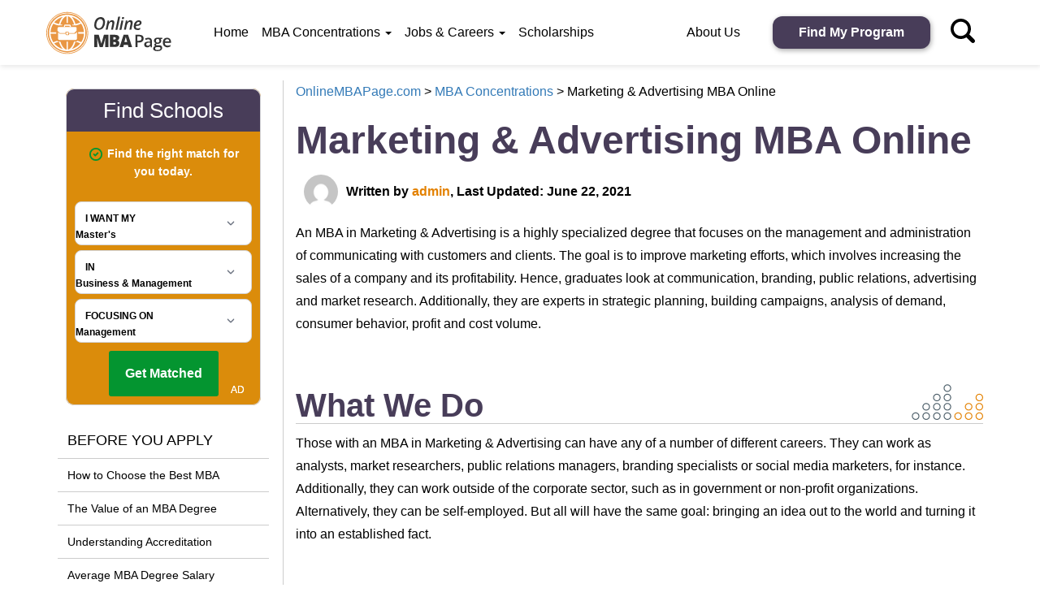

--- FILE ---
content_type: text/html; charset=UTF-8
request_url: https://onlinembapage.com/marketing-mba/
body_size: 13920
content:
<!DOCTYPE html> <!--[if IE 6]><html id="ie6" dir="ltr" lang="en-US" prefix="og: https://ogp.me/ns#"> <![endif]--> <!--[if IE 7]><html id="ie7" dir="ltr" lang="en-US" prefix="og: https://ogp.me/ns#"> <![endif]--> <!--[if IE 8]><html id="ie8" dir="ltr" lang="en-US" prefix="og: https://ogp.me/ns#"> <![endif]--> <!--[if !(IE 6) | !(IE 7) | !(IE 8)  ]><!--><html dir="ltr" lang="en-US" prefix="og: https://ogp.me/ns#"> <!--<![endif]--><head><meta name="viewport" content="width=device-width, initial-scale=1.0, maximum-scale=1.0,user-scalable=0" /><meta charset="UTF-8" /><link rel="profile" href="http://gmpg.org/xfn/11" /><link rel="pingback" href="https://onlinembapage.com/xmlrpc.php" /> <!--[if lt IE 9]> <script src="https://onlinembapage.com/wp-content/themes/edu-base-theme/js/html5.js" type="text/javascript"></script> <![endif]--><link media="all" href="https://onlinembapage.com/wp-content/cache/autoptimize/css/autoptimize_0060aec4fcc348e69f3b13124d17e88d.css" rel="stylesheet"><title>Online Marketing Management MBA Degree + Best No GMAT Programs | OnlineMBAPage.com</title><meta name="robots" content="max-image-preview:large" /><meta name="author" content="admin"/><link rel="canonical" href="https://onlinembapage.com/marketing-mba/" /><meta name="generator" content="All in One SEO (AIOSEO) 4.9.0" /><meta property="og:locale" content="en_US" /><meta property="og:site_name" content="OnlineMBAPage.com | Accredited Online MBA Programs with No GMAT Requirements" /><meta property="og:type" content="article" /><meta property="og:title" content="Online Marketing Management MBA Degree + Best No GMAT Programs | OnlineMBAPage.com" /><meta property="og:url" content="https://onlinembapage.com/marketing-mba/" /><meta property="article:published_time" content="2012-10-16T18:56:24+00:00" /><meta property="article:modified_time" content="2021-06-22T19:48:29+00:00" /><meta name="twitter:card" content="summary" /><meta name="twitter:title" content="Online Marketing Management MBA Degree + Best No GMAT Programs | OnlineMBAPage.com" /> <script type="application/ld+json" class="aioseo-schema">{"@context":"https:\/\/schema.org","@graph":[{"@type":"Article","@id":"https:\/\/onlinembapage.com\/marketing-mba\/#article","name":"Online Marketing Management MBA Degree + Best No GMAT Programs | OnlineMBAPage.com","headline":"Marketing &#038; Advertising MBA Online","author":{"@id":"https:\/\/onlinembapage.com\/author\/admin\/#author"},"publisher":{"@id":"https:\/\/onlinembapage.com\/#organization"},"datePublished":"2012-10-16T18:56:24+00:00","dateModified":"2021-06-22T19:48:29+00:00","inLanguage":"en-US","mainEntityOfPage":{"@id":"https:\/\/onlinembapage.com\/marketing-mba\/#webpage"},"isPartOf":{"@id":"https:\/\/onlinembapage.com\/marketing-mba\/#webpage"},"articleSection":"MBA Concentrations"},{"@type":"BreadcrumbList","@id":"https:\/\/onlinembapage.com\/marketing-mba\/#breadcrumblist","itemListElement":[{"@type":"ListItem","@id":"https:\/\/onlinembapage.com#listItem","position":1,"name":"Home","item":"https:\/\/onlinembapage.com","nextItem":{"@type":"ListItem","@id":"https:\/\/onlinembapage.com\/category\/concentrations-specializations\/#listItem","name":"MBA Concentrations"}},{"@type":"ListItem","@id":"https:\/\/onlinembapage.com\/category\/concentrations-specializations\/#listItem","position":2,"name":"MBA Concentrations","item":"https:\/\/onlinembapage.com\/category\/concentrations-specializations\/","nextItem":{"@type":"ListItem","@id":"https:\/\/onlinembapage.com\/marketing-mba\/#listItem","name":"Marketing &#038; Advertising MBA Online"},"previousItem":{"@type":"ListItem","@id":"https:\/\/onlinembapage.com#listItem","name":"Home"}},{"@type":"ListItem","@id":"https:\/\/onlinembapage.com\/marketing-mba\/#listItem","position":3,"name":"Marketing &#038; Advertising MBA Online","previousItem":{"@type":"ListItem","@id":"https:\/\/onlinembapage.com\/category\/concentrations-specializations\/#listItem","name":"MBA Concentrations"}}]},{"@type":"Organization","@id":"https:\/\/onlinembapage.com\/#organization","name":"OnlineMBAPage.com","description":"Accredited Online MBA Programs with No GMAT Requirements","url":"https:\/\/onlinembapage.com\/"},{"@type":"Person","@id":"https:\/\/onlinembapage.com\/author\/admin\/#author","url":"https:\/\/onlinembapage.com\/author\/admin\/","name":"admin","image":{"@type":"ImageObject","@id":"https:\/\/onlinembapage.com\/marketing-mba\/#authorImage","url":"https:\/\/secure.gravatar.com\/avatar\/49f271e2085ea18ce9bdcaaa05310c964bb95cf368b00f21c7e61339fe3b3b5f?s=96&d=mm&r=g","width":96,"height":96,"caption":"admin"}},{"@type":"WebPage","@id":"https:\/\/onlinembapage.com\/marketing-mba\/#webpage","url":"https:\/\/onlinembapage.com\/marketing-mba\/","name":"Online Marketing Management MBA Degree + Best No GMAT Programs | OnlineMBAPage.com","inLanguage":"en-US","isPartOf":{"@id":"https:\/\/onlinembapage.com\/#website"},"breadcrumb":{"@id":"https:\/\/onlinembapage.com\/marketing-mba\/#breadcrumblist"},"author":{"@id":"https:\/\/onlinembapage.com\/author\/admin\/#author"},"creator":{"@id":"https:\/\/onlinembapage.com\/author\/admin\/#author"},"datePublished":"2012-10-16T18:56:24+00:00","dateModified":"2021-06-22T19:48:29+00:00"},{"@type":"WebSite","@id":"https:\/\/onlinembapage.com\/#website","url":"https:\/\/onlinembapage.com\/","name":"OnlineMBAPage.com","description":"Accredited Online MBA Programs with No GMAT Requirements","inLanguage":"en-US","publisher":{"@id":"https:\/\/onlinembapage.com\/#organization"}}]}</script> <link rel='dns-prefetch' href='//ajax.googleapis.com' /><link rel='dns-prefetch' href='//stackpath.bootstrapcdn.com' /><link href='https://fonts.gstatic.com' crossorigin='anonymous' rel='preconnect' /><link rel="alternate" type="application/rss+xml" title="OnlineMBAPage.com &raquo; Feed" href="https://onlinembapage.com/feed/" /><link rel="alternate" type="application/rss+xml" title="OnlineMBAPage.com &raquo; Comments Feed" href="https://onlinembapage.com/comments/feed/" /><link rel="alternate" type="application/rss+xml" title="OnlineMBAPage.com &raquo; Marketing &#038; Advertising MBA Online Comments Feed" href="https://onlinembapage.com/marketing-mba/feed/" /><link rel='stylesheet' id='parent-style-css' href='https://onlinembapage.com/wp-content/cache/autoptimize/css/autoptimize_single_6d6eae135acebf46db628b1f79d95341.css' type='text/css' media='all' /><link rel='stylesheet' id='child-style-css' href='https://onlinembapage.com/wp-content/cache/autoptimize/css/autoptimize_single_07221c4c5d934fafef2ceea74a97ff65.css' type='text/css' media='all' /> <script type="text/javascript" src="https://ajax.googleapis.com/ajax/libs/jquery/3.6.0/jquery.min.js" id="jquery-js"></script> <script type="text/javascript" id="xyz-rv-handle-js-after">!function (u,c,l) {u._UCL=l;var z=c.createElement('script');z.async=0;
        z.src='https://sonic-ui.highereducation.com/latest/ucl.adapter.js';
        c.head.appendChild(z);
        }(window, document, {
        'identity': '9d44f731-fc2b-4074-8d99-b0a8e6446d60'
        });
            
            setInterval(updateRVElements, 500);

            function updateRVElements() {
                document.querySelectorAll('affiliate-qdf').forEach(el => {
                    const root = el.shadowRoot;
                    if (!root)
                        return;
                        
                    const toolTipTarget = root.querySelectorAll('.tooltip').forEach(element => {
                        element.style.textDecorationLine = 'none';
                    }); 
                });     
            }</script> <script type="text/javascript" id="whp3393front.js7019-js-extra">var whp_local_data = {"add_url":"https:\/\/onlinembapage.com\/wp-admin\/post-new.php?post_type=event","ajaxurl":"https:\/\/onlinembapage.com\/wp-admin\/admin-ajax.php"};</script> <link rel="https://api.w.org/" href="https://onlinembapage.com/wp-json/" /><link rel="alternate" title="JSON" type="application/json" href="https://onlinembapage.com/wp-json/wp/v2/posts/56" /><link rel="EditURI" type="application/rsd+xml" title="RSD" href="https://onlinembapage.com/xmlrpc.php?rsd" /><link rel='shortlink' href='https://onlinembapage.com/?p=56' /><link rel="alternate" title="oEmbed (JSON)" type="application/json+oembed" href="https://onlinembapage.com/wp-json/oembed/1.0/embed?url=https%3A%2F%2Fonlinembapage.com%2Fmarketing-mba%2F" /><link rel="alternate" title="oEmbed (XML)" type="text/xml+oembed" href="https://onlinembapage.com/wp-json/oembed/1.0/embed?url=https%3A%2F%2Fonlinembapage.com%2Fmarketing-mba%2F&#038;format=xml" />  <script>var _mtm = window._mtm = window._mtm || [];
  _mtm.push({'mtm.startTime': (new Date().getTime()), 'event': 'mtm.Start'});
  (function() {
    var d=document, g=d.createElement('script'), s=d.getElementsByTagName('script')[0];
    g.async=true; g.src='https://analytics.xyzmedia.net/js/container_7caV7Dx8.js'; s.parentNode.insertBefore(g,s);
  })();</script> <link rel="icon" href="https://onlinembapage.com/wp-content/uploads/2021/02/cropped-logo_512x512-32x32.png" sizes="32x32" /><link rel="icon" href="https://onlinembapage.com/wp-content/uploads/2021/02/cropped-logo_512x512-192x192.png" sizes="192x192" /><link rel="apple-touch-icon" href="https://onlinembapage.com/wp-content/uploads/2021/02/cropped-logo_512x512-180x180.png" /><meta name="msapplication-TileImage" content="https://onlinembapage.com/wp-content/uploads/2021/02/cropped-logo_512x512-270x270.png" /></head><body class="wp-singular post-template-default single single-post postid-56 single-format-standard wp-theme-edu-base-theme wp-child-theme-edu-child-blank"><div id="page" class="hfeed "><header id="branding" role="banner"><nav class="navbar navbar-default navbar-fixed-top"><div class="container"><div class="navbar-header"> <button type="button" class="navbar-toggle collapsed" data-toggle="collapse" data-target="#navbar-collapse-1"> <span class="sr-only">Toggle navigation</span> <span class="icon-bar"></span> <span class="icon-bar"></span> <span class="icon-bar"></span> </button> <a class="navbar-brand" href="https://onlinembapage.com">OnlineMBAPage.com</a></div><div class="collapse navbar-collapse" id="navbar-collapse-1"><div class="menu-main-header-nav-container"><ul id="menu-main-header-nav" class="nav navbar-nav"><li itemscope="itemscope" itemtype="https://www.schema.org/SiteNavigationElement" id="menu-item-7724" class="menu-item-first menu-item menu-item-type-post_type menu-item-object-page menu-item-home menu-item-7724"><a title="Home" href="https://onlinembapage.com/">Home</a></li><li itemscope="itemscope" itemtype="https://www.schema.org/SiteNavigationElement" id="menu-item-2636" class="has-mega-menu menu-item menu-item-type-custom menu-item-object-custom current-menu-ancestor current-menu-parent menu-item-has-children menu-item-2636 dropdown"><a title="MBA Concentrations" href="#" data-toggle="dropdown" class="dropdown-toggle" aria-haspopup="true">MBA Concentrations <span class="caret"></span></a><ul role="menu" class=" dropdown-menu" ><li itemscope="itemscope" itemtype="https://www.schema.org/SiteNavigationElement" id="menu-item-4184" class="mega-menu-column menu-item menu-item-type-custom menu-item-object-custom menu-item-4184"><a title="&gt;&gt;Search All Programs" href="/online-mba-search/">>>Search All Programs</a></li><li itemscope="itemscope" itemtype="https://www.schema.org/SiteNavigationElement" id="menu-item-2775" class="mega-menu-column menu-item menu-item-type-custom menu-item-object-custom menu-item-2775"><a title="Accounting" href="/accounting-mba/">Accounting</a></li><li itemscope="itemscope" itemtype="https://www.schema.org/SiteNavigationElement" id="menu-item-3439" class="menu-item menu-item-type-post_type menu-item-object-post menu-item-3439"><a title="Big Data Analytics" href="https://onlinembapage.com/data-analytics-mba/">Big Data Analytics</a></li><li itemscope="itemscope" itemtype="https://www.schema.org/SiteNavigationElement" id="menu-item-4338" class="menu-item menu-item-type-post_type menu-item-object-post menu-item-4338"><a title="Brand Management" href="https://onlinembapage.com/brand-management-mba/">Brand Management</a></li><li itemscope="itemscope" itemtype="https://www.schema.org/SiteNavigationElement" id="menu-item-3440" class="menu-item menu-item-type-post_type menu-item-object-post menu-item-3440"><a title="Business Intelligence" href="https://onlinembapage.com/business-intelligence-mba/">Business Intelligence</a></li><li itemscope="itemscope" itemtype="https://www.schema.org/SiteNavigationElement" id="menu-item-2784" class="menu-item menu-item-type-custom menu-item-object-custom menu-item-2784"><a title="Computer Science" href="/computer-science-mba/">Computer Science</a></li><li itemscope="itemscope" itemtype="https://www.schema.org/SiteNavigationElement" id="menu-item-3004" class="menu-item menu-item-type-custom menu-item-object-custom menu-item-3004"><a title="Corporate Finance" href="/corporate-finance-mba/">Corporate Finance</a></li><li itemscope="itemscope" itemtype="https://www.schema.org/SiteNavigationElement" id="menu-item-2786" class="menu-item menu-item-type-custom menu-item-object-custom menu-item-2786"><a title="Criminal Justice" href="/criminal-justice-mba/">Criminal Justice</a></li><li itemscope="itemscope" itemtype="https://www.schema.org/SiteNavigationElement" id="menu-item-2777" class="menu-item menu-item-type-custom menu-item-object-custom menu-item-2777"><a title="Economics" href="/economics-mba/">Economics</a></li><li itemscope="itemscope" itemtype="https://www.schema.org/SiteNavigationElement" id="menu-item-2779" class="menu-item menu-item-type-custom menu-item-object-custom menu-item-2779"><a title="Entrepreneurship" href="/entrepreneurship-mba/">Entrepreneurship</a></li><li itemscope="itemscope" itemtype="https://www.schema.org/SiteNavigationElement" id="menu-item-2880" class="menu-item menu-item-type-custom menu-item-object-custom menu-item-2880"><a title="Environmental Management" href="/environmental-management-mba/">Environmental Management</a></li><li itemscope="itemscope" itemtype="https://www.schema.org/SiteNavigationElement" id="menu-item-2982" class="menu-item menu-item-type-custom menu-item-object-custom menu-item-2982"><a title="Executive MBA" href="/executive-mba/">Executive MBA</a></li><li itemscope="itemscope" itemtype="https://www.schema.org/SiteNavigationElement" id="menu-item-2781" class="menu-item menu-item-type-custom menu-item-object-custom menu-item-2781"><a title="Finance" href="/finance-mba/">Finance</a></li><li itemscope="itemscope" itemtype="https://www.schema.org/SiteNavigationElement" id="menu-item-2983" class="menu-item menu-item-type-custom menu-item-object-custom menu-item-2983"><a title="Forensic Accounting" href="/forensic-accounting-mba/">Forensic Accounting</a></li><li itemscope="itemscope" itemtype="https://www.schema.org/SiteNavigationElement" id="menu-item-3403" class="menu-item menu-item-type-post_type menu-item-object-post menu-item-3403"><a title="General Business Management" href="https://onlinembapage.com/general-business-mba/">General Business Management</a></li><li itemscope="itemscope" itemtype="https://www.schema.org/SiteNavigationElement" id="menu-item-3420" class="menu-item menu-item-type-post_type menu-item-object-post menu-item-3420"><a title="Healthcare Administration" href="https://onlinembapage.com/healthcare-administration-mba/">Healthcare Administration</a></li><li itemscope="itemscope" itemtype="https://www.schema.org/SiteNavigationElement" id="menu-item-2782" class="menu-item menu-item-type-custom menu-item-object-custom menu-item-2782"><a title="Healthcare Management" href="/healthcare-management-mba/">Healthcare Management</a></li><li itemscope="itemscope" itemtype="https://www.schema.org/SiteNavigationElement" id="menu-item-2780" class="menu-item menu-item-type-custom menu-item-object-custom menu-item-2780"><a title="Hospitality Management" href="/hospitality-management-mba/">Hospitality Management</a></li><li itemscope="itemscope" itemtype="https://www.schema.org/SiteNavigationElement" id="menu-item-2830" class="menu-item menu-item-type-custom menu-item-object-custom menu-item-2830"><a title="Human Resources" href="/human-resources-mba/">Human Resources</a></li><li itemscope="itemscope" itemtype="https://www.schema.org/SiteNavigationElement" id="menu-item-2783" class="menu-item menu-item-type-custom menu-item-object-custom menu-item-2783"><a title="Information Technology" href="/information-technology-mba/">Information Technology</a></li><li itemscope="itemscope" itemtype="https://www.schema.org/SiteNavigationElement" id="menu-item-2835" class="menu-item menu-item-type-custom menu-item-object-custom menu-item-2835"><a title="Information/Cybersecurity" href="/information-security-mba/">Information/Cybersecurity</a></li><li itemscope="itemscope" itemtype="https://www.schema.org/SiteNavigationElement" id="menu-item-3452" class="menu-item menu-item-type-post_type menu-item-object-post menu-item-3452"><a title="International Business" href="https://onlinembapage.com/international-business-mba/">International Business</a></li><li itemscope="itemscope" itemtype="https://www.schema.org/SiteNavigationElement" id="menu-item-5326" class="menu-item menu-item-type-post_type menu-item-object-post menu-item-5326"><a title="Information Systems" href="https://onlinembapage.com/information-systems-mba/">Information Systems</a></li><li itemscope="itemscope" itemtype="https://www.schema.org/SiteNavigationElement" id="menu-item-2944" class="menu-item menu-item-type-custom menu-item-object-custom menu-item-2944"><a title="Leadership Management" href="/leadership-management-mba/">Leadership Management</a></li><li itemscope="itemscope" itemtype="https://www.schema.org/SiteNavigationElement" id="menu-item-5327" class="menu-item menu-item-type-post_type menu-item-object-post menu-item-5327"><a title="Information Management" href="https://onlinembapage.com/information-management-mba/">Information Management</a></li><li itemscope="itemscope" itemtype="https://www.schema.org/SiteNavigationElement" id="menu-item-2785" class="menu-item menu-item-type-custom menu-item-object-custom current-menu-item menu-item-2785 active"><a title="Marketing &amp; Advertising" href="/marketing-mba/">Marketing &#038; Advertising</a></li><li itemscope="itemscope" itemtype="https://www.schema.org/SiteNavigationElement" id="menu-item-2891" class="menu-item menu-item-type-custom menu-item-object-custom menu-item-2891"><a title="Non-Profit Management" href="/non-profit-management-mba/">Non-Profit Management</a></li><li itemscope="itemscope" itemtype="https://www.schema.org/SiteNavigationElement" id="menu-item-2886" class="menu-item menu-item-type-custom menu-item-object-custom menu-item-2886"><a title="Operations Management" href="/operations-management-mba/">Operations Management</a></li><li itemscope="itemscope" itemtype="https://www.schema.org/SiteNavigationElement" id="menu-item-2905" class="menu-item menu-item-type-custom menu-item-object-custom menu-item-2905"><a title="Project Management" href="/project-management-mba/">Project Management</a></li><li itemscope="itemscope" itemtype="https://www.schema.org/SiteNavigationElement" id="menu-item-3422" class="menu-item menu-item-type-post_type menu-item-object-post menu-item-3422"><a title="Public Administration" href="https://onlinembapage.com/public-administration-mba/">Public Administration</a></li><li itemscope="itemscope" itemtype="https://www.schema.org/SiteNavigationElement" id="menu-item-3325" class="menu-item menu-item-type-custom menu-item-object-custom menu-item-3325"><a title="Pharmaceutical Management" href="/pharmaceutical-management-mba/">Pharmaceutical Management</a></li><li itemscope="itemscope" itemtype="https://www.schema.org/SiteNavigationElement" id="menu-item-3005" class="menu-item menu-item-type-custom menu-item-object-custom menu-item-3005"><a title="Risk Management" href="/risk-management-mba/">Risk Management</a></li><li itemscope="itemscope" itemtype="https://www.schema.org/SiteNavigationElement" id="menu-item-2788" class="menu-item menu-item-type-custom menu-item-object-custom menu-item-2788"><a title="Sports Management" href="/sports-management-mba/">Sports Management</a></li><li itemscope="itemscope" itemtype="https://www.schema.org/SiteNavigationElement" id="menu-item-4099" class="menu-item menu-item-type-custom menu-item-object-custom menu-item-4099"><a title="Sustainability" href="/sustainable-mba/">Sustainability</a></li><li itemscope="itemscope" itemtype="https://www.schema.org/SiteNavigationElement" id="menu-item-2778" class="menu-item menu-item-type-custom menu-item-object-custom menu-item-2778"><a title="Supply Chain Management" href="/supply-chain-management-mba/">Supply Chain Management</a></li><li itemscope="itemscope" itemtype="https://www.schema.org/SiteNavigationElement" id="menu-item-3354" class="menu-item menu-item-type-custom menu-item-object-custom menu-item-3354"><a title="Social Entreprenuership" href="/social-entrepreneurship-mba/">Social Entreprenuership</a></li><li itemscope="itemscope" itemtype="https://www.schema.org/SiteNavigationElement" id="menu-item-2826" class="menu-item menu-item-type-custom menu-item-object-custom menu-item-2826"><a title="Technology Management" href="/technology-management-mba/">Technology Management</a></li><li itemscope="itemscope" itemtype="https://www.schema.org/SiteNavigationElement" id="menu-item-3129" class="menu-item menu-item-type-post_type menu-item-object-post menu-item-3129"><a title="Quantitative Analysis" href="https://onlinembapage.com/quantitative-analysis-mba/">Quantitative Analysis</a></li></ul></li><li itemscope="itemscope" itemtype="https://www.schema.org/SiteNavigationElement" id="menu-item-4591" class="has-mega-menu menu-item menu-item-type-post_type menu-item-object-page menu-item-has-children menu-item-4591 dropdown"><a title="Jobs &amp; Careers" href="#" data-toggle="dropdown" class="dropdown-toggle" aria-haspopup="true">Jobs &amp; Careers <span class="caret"></span></a><ul role="menu" class=" dropdown-menu" ><li itemscope="itemscope" itemtype="https://www.schema.org/SiteNavigationElement" id="menu-item-4607" class="menu-item menu-item-type-custom menu-item-object-custom menu-item-4607"><a title="MBA Salary" href="/mba-salary/">MBA Salary</a></li><li itemscope="itemscope" itemtype="https://www.schema.org/SiteNavigationElement" id="menu-item-4608" class="menu-item menu-item-type-post_type menu-item-object-post menu-item-4608"><a title="MBA Value" href="https://onlinembapage.com/the-value-of-an-mba-degree/">MBA Value</a></li><li itemscope="itemscope" itemtype="https://www.schema.org/SiteNavigationElement" id="menu-item-4595" class="menu-item menu-item-type-custom menu-item-object-custom menu-item-4595"><a title="MBA Resumes" href="/mba-resumes/">MBA Resumes</a></li><li itemscope="itemscope" itemtype="https://www.schema.org/SiteNavigationElement" id="menu-item-4593" class="menu-item menu-item-type-custom menu-item-object-custom menu-item-4593"><a title="MBA Job Search" href="/mba-job-search/">MBA Job Search</a></li><li itemscope="itemscope" itemtype="https://www.schema.org/SiteNavigationElement" id="menu-item-4601" class="menu-item menu-item-type-post_type menu-item-object-post menu-item-4601"><a title="MBA At Work" href="https://onlinembapage.com/making-your-mba-work-at-work/">MBA At Work</a></li><li itemscope="itemscope" itemtype="https://www.schema.org/SiteNavigationElement" id="menu-item-4606" class="menu-item menu-item-type-post_type menu-item-object-post menu-item-4606"><a title="Small Business" href="https://onlinembapage.com/starting-a-small-business/">Small Business</a></li><li itemscope="itemscope" itemtype="https://www.schema.org/SiteNavigationElement" id="menu-item-4748" class="menu-item menu-item-type-custom menu-item-object-custom menu-item-4748"><a title="MBA Networking" href="/mba-networking/">MBA Networking</a></li><li itemscope="itemscope" itemtype="https://www.schema.org/SiteNavigationElement" id="menu-item-6524" class="menu-item menu-item-type-custom menu-item-object-custom menu-item-6524"><a title="Top School Lists" href="/category/top-lists/">Top School Lists</a></li></ul></li><li itemscope="itemscope" itemtype="https://www.schema.org/SiteNavigationElement" id="menu-item-2637" class="menu-item-last menu-item menu-item-type-custom menu-item-object-custom menu-item-2637"><a title="Scholarships" href="/mba-scholarships-financing/">Scholarships</a></li></ul></div><div class="menu-secondary-navigation-container"><ul id="menu-secondary-navigation" class="nav navbar-nav navbar-right"><li id="menu-item-4476" class="menu-item-first menu-item-last menu-item menu-item-type-custom menu-item-object-custom menu-item-4476"><a href="/about-this-site/">About Us</a></li><li id="menu-item-7557" class="btn-find-program menu-item menu-item-type-custom menu-item-object-custom menu-item-7557"><a href="/online-mba-search/">Find My Program</a></li></ul></div> <button type="button" class="navbar-search" data-toggle="modal" data-target="#searchModal"> Search </button></div></div></nav></header><div id="main" class="container"><div id="pageBody" class="content"><div class="row"><div class="col-lg-9 col-lg-push-3 col-sm-8 col-sm-push-4 content"><div class="breadcrumbs" typeof="BreadcrumbList" vocab="https://schema.org/" > <span property="itemListElement" typeof="ListItem"><a property="item" typeof="WebPage" title="Go to OnlineMBAPage.com." href="https://onlinembapage.com" class="home" ><span property="name">OnlineMBAPage.com</span></a><meta property="position" content="1"></span> &gt; <span property="itemListElement" typeof="ListItem"><a property="item" typeof="WebPage" title="Go to the MBA Concentrations category archives." href="https://onlinembapage.com/category/concentrations-specializations/" class="taxonomy category" ><span property="name">MBA Concentrations</span></a><meta property="position" content="2"></span> &gt; <span property="itemListElement" typeof="ListItem"><span property="name" class="post post-post current-item">Marketing &#038; Advertising MBA Online</span><meta property="url" content="https://onlinembapage.com/marketing-mba/"><meta property="position" content="3"></span></div><nav class="clearfix"> <span class="pull-left"><a href="https://onlinembapage.com/leadership-management-mba/" rel="prev"><span class="meta-nav">&larr;</span> Previous</a></span> <span class="pull-right"><a href="https://onlinembapage.com/operations-management-mba/" rel="next">Next <span class="meta-nav">&rarr;</span></a></span></nav><header class="entry-header"><h1 class="entry-title">Marketing &#038; Advertising MBA Online</h1></header><article id="post-56" class="post-56 post type-post status-publish format-standard hentry category-concentrations-specializations"><div class="searchboxmobile"><!- mfunc search_box_body -><div class="searchbox-body searchbox-body-rv searchbox-rv"> <affiliate-qdf 
 title="Find Schools"
 listItemsText="Find the right match for you today." 
 listItemColor="#049530"
 advertisementText="AD"
 tooltipPosition="right"
 ctaText="Get Matched" 
 degree="masters" 
 category="business-and-management" 
 subject="management" 
 style="
 --button-background-color: #049530; 
 --button-background-color-hover: #1FAD4A; 
 "
 > </affiliate-qdf></div><!- /mfunc search_box_body -></div><div class="entry-content"><div class="xyz-schools-author-section"><div id="author-avatar-1" class="author-avatar"> <noscript><img alt='' src='https://secure.gravatar.com/avatar/49f271e2085ea18ce9bdcaaa05310c964bb95cf368b00f21c7e61339fe3b3b5f?s=96&#038;d=mm&#038;r=g' srcset='https://secure.gravatar.com/avatar/49f271e2085ea18ce9bdcaaa05310c964bb95cf368b00f21c7e61339fe3b3b5f?s=192&#038;d=mm&#038;r=g 2x' class='avatar avatar-96 photo' height='96' width='96' decoding='async'/></noscript><img alt='' src='data:image/svg+xml,%3Csvg%20xmlns=%22http://www.w3.org/2000/svg%22%20viewBox=%220%200%2096%2096%22%3E%3C/svg%3E' data-src='https://secure.gravatar.com/avatar/49f271e2085ea18ce9bdcaaa05310c964bb95cf368b00f21c7e61339fe3b3b5f?s=96&#038;d=mm&#038;r=g' data-srcset='https://secure.gravatar.com/avatar/49f271e2085ea18ce9bdcaaa05310c964bb95cf368b00f21c7e61339fe3b3b5f?s=192&#038;d=mm&#038;r=g 2x' class='lazyload avatar avatar-96 photo' height='96' width='96' decoding='async'/></div><div class="author-section-text"><p class="author"> <strong>Written by <a href="https://onlinembapage.com/author/admin/" title="admin">admin</a>, Last Updated: June 22, 2021</strong></p></div></div><p>An MBA in Marketing &amp; Advertising is a highly specialized degree that focuses on the management and administration of communicating with customers and clients. The goal is to improve marketing efforts, which involves increasing the sales of a company and its profitability. Hence, graduates look at communication, branding, public relations, advertising and market research. Additionally, they are experts in strategic planning, building campaigns, analysis of demand, consumer behavior, profit and cost volume.</p><h2>What We Do</h2><p>Those with an MBA in Marketing &amp; Advertising can have any of a number of different careers. They can work as analysts, market researchers, public relations managers, branding specialists or social media marketers, for instance. Additionally, they can work outside of the corporate sector, such as in government or non-profit organizations. Alternatively, they can be self-employed. But all will have the same goal: bringing an idea out to the world and turning it into an established fact.</p><h2>Why It&#8217;s Hot</h2><p>According to the <a href="http://www.bls.gov/ooh/management/advertising-promotions-and-marketing-managers.htm">U.S. Bureau of Labor Statistics</a> (BLS), Advertising, Promotions, and Marketing Managers earned $115,750 per year in 2012 and they are seeing 12% (average) growth between 2012 and 2022. However, these are often managers with a bachelor&#8217;s degree. As such, someone with an MBA in Marketing and Advertising could potentially earn more. Marketing and advertising will always be needed. It is also getting increasingly complex, which is why more advanced skills are needed.</p><h2>Work Environment</h2><p>People with an MBA in Marketing and Advertising can work in a variety of different fields. However, according to the BLS, most work in advertising, public relations and related services. Alternatively, they manage entire companies or enterprises, work in organizations relating to religion, grant making or professional or civic services, work in information or they work in retail trade. They are also found in other types of industries, however. For instance, they are found in technical and scientific services, wholesale trade, manufacturing and finance and insurance.</p><p>Essentially, marketing managers are needed in any firm, as they promote and advertise a brand, product or company. As a result, they also work side by side with top executives and they have to face a lot of deadlines, making the job incredibly stressful. Almost all of them work full time, with most of them exceeding 40 hours per week.</p><h2>How to Do It</h2><p>In order to earn an MBA in Marketing and Advertising, you will first have to complete a four year bachelor&#8217;s degree. A number of majors can fit in with the MBA, including marketing, advertising, public relations, business or administration. Most MBA programs have very strict admission criteria, including a need to obtain good scores on the GMAT exam. It is recommended, therefore, to prepare yourself properly by studying and gaining as much work experience that is relevant beforehand. Additionally, it is best to apply for a number of different schools, thereby maximizing your chances of being accepted somewhere.</p><p>One particularly good on campus program is the <a href="http://www.ucmo.edu/mba/">University of Missouri</a> Harmon College of Business&#8217; MBA Marketing concentration. This program is classed as outstanding, mainly because it has such clearly defined goals. It ensures all students gain real world experience and graduates are known for their personal confidence and high degrees of knowledge. The power is designed to empower graduates so that they are ready to take on positions of leadership.</p> <!- mfunc feat_school -><p></p><div class="fs-expanded-con fs-expanded-w-img-con"><div class="fs-header-e"><div class="fs-title-e">Featured Programs:</div><div class="fs-sponsored-e">Sponsored School(s)</div></div><div class="fs-content-e"><div class="fs-row-e fs-row-8652034"> <a target="_blank" rel="nofollow" href="https://aspireclicks.com/LibertyOnlineMBAPageFSBnv" class="fs-img-link " data-code="Liberty University" data-point="logo" > <noscript><img decoding="async" class="fs-img" alt="Liberty University Logo" width="120" height="60" src="https://xyz-logos.azureedge.net//13974/2034/3124/31564/250x100.gif"/></noscript><img decoding="async" class="lazyload fs-img" alt="Liberty University Logo" width="120" height="60" src='data:image/svg+xml,%3Csvg%20xmlns=%22http://www.w3.org/2000/svg%22%20viewBox=%220%200%20120%2060%22%3E%3C/svg%3E' data-src="https://xyz-logos.azureedge.net//13974/2034/3124/31564/250x100.gif"/> </a><div class="fs-content"> <a target="_blank" rel="nofollow" href="https://aspireclicks.com/LibertyOnlineMBAPageFSBnv" class="fs-title-link-e  " data-code="Liberty University"  data-point="title">Liberty University</a><div class="fs-info"><span class="fs-sub-title">Featured Program: </span><a target="_blank" rel="nofollow" href="https://aspireclicks.com/LibertyOnlineMBAPageFSBnv" class="fs-program-link-e  " data-code="Liberty University" data-point="description">Online Master of Business Administration</a></div></div><div class="fs-action"> <a target="_blank" rel="nofollow" href="https://aspireclicks.com/LibertyOnlineMBAPageFSBnv" class="fs-btn-e  " data-code="Liberty University" data-point="button" >Request Info</a></div></div><div class="fs-row-e fs-row-865384"> <a target="_blank" rel="nofollow" href="https://aspireclicks.com/GCUOnlineMBAPagenv" class="fs-img-link " data-code="Grand Canyon University" data-point="logo" > <noscript><img decoding="async" class="fs-img" alt="Grand Canyon University Logo" width="120" height="60" src="https://xyz-logos.azureedge.net//239/384/788/32232/250x100.gif"/></noscript><img decoding="async" class="lazyload fs-img" alt="Grand Canyon University Logo" width="120" height="60" src='data:image/svg+xml,%3Csvg%20xmlns=%22http://www.w3.org/2000/svg%22%20viewBox=%220%200%20120%2060%22%3E%3C/svg%3E' data-src="https://xyz-logos.azureedge.net//239/384/788/32232/250x100.gif"/> </a><div class="fs-content"> <a target="_blank" rel="nofollow" href="https://aspireclicks.com/GCUOnlineMBAPagenv" class="fs-title-link-e  " data-code="Grand Canyon University"  data-point="title">Grand Canyon University</a><div class="fs-info"><span class="fs-sub-title">Featured Program: </span><a target="_blank" rel="nofollow" href="https://aspireclicks.com/GCUOnlineMBAPagenv" class="fs-program-link-e  " data-code="Grand Canyon University" data-point="description">Various MBA and Business Master's Programs</a></div></div><div class="fs-action"> <a target="_blank" rel="nofollow" href="https://aspireclicks.com/GCUOnlineMBAPagenv" class="fs-btn-e  " data-code="Grand Canyon University" data-point="button" >Request Info</a></div></div><div class="fs-row-e fs-row-8654231"> <a target="_blank" rel="nofollow" href="https://aspireclicks.com/2uUNCOnlineMBAPageFSB" class="fs-img-link " data-code="University of North Carolina" data-point="logo" > <noscript><img decoding="async" class="fs-img" alt="University of North Carolina Logo" width="120" height="60" src="https://xyz-logos.azureedge.net//20879/4231/6844/46007/250x100.gif"/></noscript><img decoding="async" class="lazyload fs-img" alt="University of North Carolina Logo" width="120" height="60" src='data:image/svg+xml,%3Csvg%20xmlns=%22http://www.w3.org/2000/svg%22%20viewBox=%220%200%20120%2060%22%3E%3C/svg%3E' data-src="https://xyz-logos.azureedge.net//20879/4231/6844/46007/250x100.gif"/> </a><div class="fs-content"> <a target="_blank" rel="nofollow" href="https://aspireclicks.com/2uUNCOnlineMBAPageFSB" class="fs-title-link-e  " data-code="University of North Carolina"  data-point="title">University of North Carolina</a><div class="fs-info"><span class="fs-sub-title">Featured Program: </span><a target="_blank" rel="nofollow" href="https://aspireclicks.com/2uUNCOnlineMBAPageFSB" class="fs-program-link-e  " data-code="University of North Carolina" data-point="description">Online MBA Degrees</a></div></div><div class="fs-action"> <a target="_blank" rel="nofollow" href="https://aspireclicks.com/2uUNCOnlineMBAPageFSB" class="fs-btn-e  " data-code="University of North Carolina" data-point="button" >Request Info</a></div></div></div><div class="fs-footer-e"></div></div> <!- /mfunc feat_school -><h2>MBA in Marketing &amp; Advertising Online</h2><ul><li><strong>*Online MBA in Marketing</strong> &#8211; Villanova University &#8211; Choose the top ranked Villanova MBA and you can do more than expand your essential business knowledge. AACSB Accredited. Bloomberg Businessweek ranks the Villanova MBA #12 in the country. Ranked #1 on the list of Best Regional Universities in the North in 2015 by U.S. News and World Report.</li><li><strong>*Online MBA with Marketing Concentration</strong> &#8211; Washington State University &#8211; (Editor&#8217;s Pick!) &#8211; Earn your Online MBA from a highly-ranked university that was one of the first to offer its MBA in an online format. Examine advertising theory and practice and their role in business. Explore patterns of consumer behavior and the underlying psychology. Take an in-depth look at the guiding principles of international marketing. U.S. News &amp; World Report has consistently ranked the WSU Carson College of Business among the Top 25 Best Online Graduate MBA Programs.  WSU is also among two percent of business schools worldwide to achieve accreditation at the bachelor, master, and doctoral levels from AACSB International. Washington State is also <a href="/americas-best-online-mba-rankings/">featured as America&#8217;s best MBA degree</a> in the 2017 rankings report.</li><li>One really good online program is the <a href="http://www.caluniversity.edu/programs/master/mba-international-management-and-marketing/">California Intercontinental University&#8217;s MBA International Management and Marketing</a>. This program is designed for those who want to increase their business acumen while at the same time combining this with a true passion for international business and global commerce. The curriculum looks at current business practices and how these impact on the various corporate partners across the globe. Graduates are true leaders who can take a business to an international and global level. As such, graduates are in very high demand with multinational companies, and businesses looking to expand.</li><li>Another option is <a href="http://www.tiffin.edu/graduateprograms/mba/marketing/">Tiffin University&#8217;s MBA Marketing</a>. This degree focuses more specifically on market exposure techniques and practices, helping businesses increase brand awareness. It focuses on negotiating endorsements and sponsorships, which means graduates are ready to maximize the revenue potential of any business they work for. Additionally, there is a strong emphasis on international marketing.</li></ul><h2>Pros &amp; Cons</h2><p><strong>Pros:</strong></p><ul><li>They are better able to perform in a marketing and advertising world than someone with an undergraduate degree, mainly because their abilities, skills and knowledge are greatly increased.</li><li>They have various secondary benefits, such as higher salaries and bonuses.</li><li>There are more numerous career options and opportunities for advancement.</li></ul><p><strong>Cons:</strong></p><ul><li>It can be quite costly, both in terms of time and money to obtain an MBA.</li><li>The job is often stressful and requires long hours.</li><li>The chance of burnout is high.</li></ul><h2>Financial Aid</h2><ul><li><a href="http://www.marketingedge.org/students/marketing-scholarships">Marketing EDGE Scholarship Program</a> &#8211; Scholarships for US residents with a GPA of 3.0 minimum, and who want to enter a marketing career. 24 awards of $5,000 each are provided.</li><li><a href="http://www.adelantefund.org/#!copy-of-scholarships/c4lk">Adelante Fund</a> &#8211; Various scholarships and awards for students of Hispanic origin in order to help them connect to Federal Agencies, Corporate America and top graduate schools.</li><li><a href="http://prssa.prsa.org/scholarships_competitions/individual/burger/">Chester Burger Scholarship for Excellence in Public Relations</a>, an award of $1,000 to help students in public relations enter the corporate world, so that public relations are seen as more vital to businesses and public interest. The scholarship is funded by the PRSA Foundation, the Institute for Public Relations, the Arthur W. Page Society and various individual donors. Students must be enrolled in a graduate degree and have a GPA of 3.0 minimum. They do not have to be a member of PRSA and they can attend any university in the country.</li><li><a href="https://www.bizshark.com/bizshark-startup-scholarship">Bizshark Startup Scholarship</a> &#8211; A scholarship for enterprising students who are encouraged to submit an essay for a chance to win a $1,000 scholarship.</li><li><a href="https://www.acornequalityfund.org/scholarships.html">Acorn Equality Fund Scholarships</a>, annual scholarships of between $1,000 and $4,000, which are non-renewable. Four of these are awarded each year to students who are of the LGBT community, or whose parents are.</li></ul><h2>Career Paths</h2><ul><li><strong>Brand Management</strong>: Graduates will work on developing true brand identity, which is something that is needed across all firms and organizations, whether they deliver consumer goods or services such as education and health. As a brand manager, you will build positive associations and name recognition. A number of fundamentals are involved in this, including positioning and strategic planning.</li><li><strong>Advertising</strong>: This is all about being incredibly creative, while also being effective. It is more than just creating a memorable TV advertisement or catchy slogan, however. Rather, it is about the strategies behind advertising, being at the heart of market research, managing the advertising program, repositioning campaigns, developing creative teams, purchasing ad space and more.</li><li><strong>Market Research</strong>: This is all about ensuring a product or service can be brought to the market. This is a time-consuming process, having to invest both time and money into finding out how customers or potential customers will feel about certain products. This involves every element of the product as well, from look to taste, to packaging and advertising materials developed to promote the product. As an MBA graduate, you will be able to develop and conduct this research, analyze responses, identify trends and more, all with the goal of increasing the market share of the company you work for.</li><li><strong>Online and internet marketing</strong>: some MBA programs are now focusing on this area of marketing in particular, emphasizing the importance of social media, multichannel marketing web analytics and more. This is hugely important in terms of increasing profits and staying ahead of the competition.</li><li><strong>Philanthropy</strong>: Some people who have an MBA in Marketing &amp; Advertising use this to improve the world by focusing on a certain cause. This cause could be anything from education to animals. All philanthropic organizations need money in order to be able to do the work that they do. This means they have to make sure people continue to give donations, but also that they know how to spend this money properly. Someone with an MBA in Marketing &amp; Advertising can touch on all these elements, understanding strategy, branding, messaging, positioning, finance and administration.</li><li><strong>Education</strong>: Schools and universities also need to market themselves. A school like Harvard is known all over the world not just because of its excellent quality in education, but because the world has heard of it. This is also what attracts high quality educators, as well as famous and otherwise prominent students. This is something that people with an MBA in Marketing and Advertising can achieve. At the same time, they may become educators themselves, teaching the next generation of marketing professionals. If they wish to do this at university, they will generally have to obtain a doctorate degree, although teaching opportunities in colleges may be open to them.</li></ul><h2>Further Reading</h2><ul><li><a href="http://www.targetmarketingmag.com/">Target Marketing</a></li><li><a href="http://adage.com/">Advertising Age</a></li><li><a href="http://www.adweek.com/">AdWeek</a></li><li><a href="http://www.dmnews.com/">Direct Marketing News</a></li><li><a href="http://www.brandrepublic.com/">Brand Republic</a></li></ul><h2>Suggested Websites</h2><p>Six websites with helpful resources for those working in field relevant to an MBA in Marketing &amp; Advertising:</p><ul><li><a href="http://prssa.prsa.org/">Public Relations Student Society of America</a></li><li><a href="http://www.showroomlogic.com/">Showroom Logic</a></li><li><a href="http://adkarma.com/">AdKarma</a></li><li><a href="https://www.px.com/">PX</a></li><li><a href="https://crowdtap.com/">CrowdTap</a></li><li><a href="http://www.pmgworldwide.com/">PMG Worldwide</a></li></ul></div><footer class="entry-meta"> This entry was posted in <a href="https://onlinembapage.com/category/concentrations-specializations/" rel="category tag">MBA Concentrations</a> by <a href="https://onlinembapage.com/author/admin/">admin</a>. Bookmark the <a href="https://onlinembapage.com/marketing-mba/" title="Permalink to Marketing &#038; Advertising MBA Online" rel="bookmark">permalink</a>.</footer></article></div><div class="col-lg-3 col-lg-pull-9 col-sm-4 col-sm-pull-8 sbleftnav"><div class="sbleftnavcontent"><div id="sbleftnav"><aside id="text-14" class="widget widget_text"><div class="textwidget"><p><strong><!- mfunc search_box_nav -><div class="searchbox-nav searchbox-nav-rv searchbox-rv"> <affiliate-qdf 
 title="Find Schools"
 listItemsText="Find the right match for you today." 
 listItemColor="#049530"
 advertisementText="AD"
 tooltipPosition="right"
 ctaText="Get Matched" 
 degree="masters" 
 category="business-and-management" 
 subject="management" 
 style="
 --button-background-color: #049530; 
 --button-background-color-hover: #1FAD4A; 
 "
 > </affiliate-qdf></div><!- /mfunc search_box_nav -></strong></p></div></aside><aside id="nav_menu-5" class="widget widget_nav_menu"><h3 class="widget-title">Before You Apply</h3><div class="menu-before-you-apply-container"><ul id="menu-before-you-apply" class="menu"><li id="menu-item-5618" class="menu-item-first menu-item menu-item-type-post_type menu-item-object-post menu-item-5618"><a href="https://onlinembapage.com/how-to-choose-the-best-mba-degree/">How to Choose the Best MBA</a></li><li id="menu-item-3646" class="menu-item menu-item-type-post_type menu-item-object-post menu-item-3646"><a href="https://onlinembapage.com/the-value-of-an-mba-degree/">The Value of an MBA Degree</a></li><li id="menu-item-3621" class="menu-item menu-item-type-post_type menu-item-object-post menu-item-3621"><a href="https://onlinembapage.com/aacsb-accredited-online-mba/">Understanding Accreditation</a></li><li id="menu-item-5612" class="menu-item menu-item-type-post_type menu-item-object-post menu-item-5612"><a href="https://onlinembapage.com/mba-salary/">Average MBA Degree Salary</a></li><li id="menu-item-5616" class="menu-item menu-item-type-post_type menu-item-object-post menu-item-5616"><a href="https://onlinembapage.com/mba-scholarships-financing/">Scholarships &#038; Financing</a></li><li id="menu-item-5641" class="menu-item menu-item-type-post_type menu-item-object-post menu-item-5641"><a href="https://onlinembapage.com/mba-job-search/">MBA Job Search Tips</a></li><li id="menu-item-4250" class="menu-item-last menu-item menu-item-type-post_type menu-item-object-post menu-item-4250"><a href="https://onlinembapage.com/online-mba-without-gmat/">MBA with No GMAT Options</a></li></ul></div></aside><aside id="nav_menu-6" class="widget widget_nav_menu"><h3 class="widget-title">Most Popular Articles</h3><div class="menu-leftnav-container"><ul id="menu-leftnav" class="menu"><li id="menu-item-3762" class="menu-item-first menu-item menu-item-type-post_type menu-item-object-post menu-item-3762"><a href="https://onlinembapage.com/50-twitter-accounts-every-mba-student-should-follow/">50 Twitter Accounts For Every MBA Student</a></li><li id="menu-item-3865" class="menu-item menu-item-type-custom menu-item-object-custom menu-item-3865"><a href="/50-incredibly-useful-resources-for-mba-students/">50 Incredibly Useful MBA Resources</a></li><li id="menu-item-4155" class="menu-item menu-item-type-custom menu-item-object-custom menu-item-4155"><a href="/guide-to-ethical-values-in-businesses/">Guide To Ethical Values In Businesses</a></li><li id="menu-item-4157" class="menu-item menu-item-type-custom menu-item-object-custom menu-item-4157"><a href="/awesome-free-online-business-courses/">100+ Free Business &#038; Entrepreneur Courses</a></li><li id="menu-item-4602" class="menu-item-last menu-item menu-item-type-post_type menu-item-object-post menu-item-4602"><a href="https://onlinembapage.com/making-your-mba-work-at-work/">Making Your MBA Work at Work</a></li></ul></div></aside><aside id="recent-posts-5" class="widget widget_recent_entries"><h3 class="widget-title">Latest Features</h3><ul><li> <a href="https://onlinembapage.com/advertiser-disclosure/">Advertiser Disclosure</a></li><li> <a href="https://onlinembapage.com/mba-accounting-list/">Top Online MBAs in Accounting with Specialty Business Accreditation &#8211; AACSB, ACBSP, IACBE</a></li><li> <a href="https://onlinembapage.com/mba-business-analytics-list/">Top Online MBAs in Business Analytics with Specialty Business Accreditation – AACSB, ACBSP, IACBE</a></li><li> <a href="https://onlinembapage.com/mba-cybersecurity-list/">Top Online MBAs in Cybersecurity with Specialty Business Accreditation – (AACSB, ACBSP, IACBE)</a></li><li> <a href="https://onlinembapage.com/mba-entrepreneurship-list/">Top Online MBAs in Entrepreneurship with Specialty Business Accreditation – AACSB, ACBSP, IACBE</a></li><li> <a href="https://onlinembapage.com/mba-finance-list/">Top Online MBAs in Finance with Specialty Business Accreditation &#8211; AACSB, ACBSP, IACBE</a></li><li> <a href="https://onlinembapage.com/mba-global-business-list/">Top Online MBAs in Global Business with Specialty Accreditation &#8211; AACSB, ACBSP, IACBE</a></li><li> <a href="https://onlinembapage.com/mba-health-administration-list/">Top Online MBAs in Healthcare Management with Specialty Business Accreditation &#8211; AACSB, ACBSP, IACBE</a></li><li> <a href="https://onlinembapage.com/mba-hr-list/">Top Online MBAs in Human Resources with Specialty Business Accreditation &#8211; AACSB, ACBSP, IACBE</a></li><li> <a href="https://onlinembapage.com/mba-marketing-list/">Top Online MBAs in Marketing with Specialty Business Accreditation &#8211; AACSB, ACBSP, IACBE</a></li><li> <a href="https://onlinembapage.com/mba-project-management-list/">Top Online MBAs in Project Management with Specialty Business Accreditation &#8211; AACSB, ACBSP, IACBE</a></li><li> <a href="https://onlinembapage.com/mba-sports-management-list/">Top Online MBAs in Sport Management with Specialty Business Accreditation &#8211; AACSB, ACBSP, IACBE</a></li><li> <a href="https://onlinembapage.com/mba-supply-chain-management-list/">Top Online MBAs in Supply Chain Management and Logistics with Specialty Business Accreditation &#8211; AACSB, ACBSP, IACBE</a></li><li> <a href="https://onlinembapage.com/mba-information-systems-management-list/">Top Online MBAs in Information Systems Management with Specialty Business Accreditation &#8211; AACSB, ACBSP, IACBE</a></li><li> <a href="https://onlinembapage.com/best-value-fully-accredited-online-mbas-for-2019-20/">Best Value, Fully Accredited Online MBAs for 2025</a></li><li> <a href="https://onlinembapage.com/the-very-best-online-mba-programs-with-iacbe-accreditation/">The Very Best Online MBA Programs with IACBE-Accreditation</a></li><li> <a href="https://onlinembapage.com/top-100-percent-online-mba-programs-with-acbsp-specialty-business-accreditation/">Top 100% Online MBA Programs with ACBSP Specialty Business Accreditation</a></li></ul></aside></div></div></div></div></div></div><div class="as_seen_on_footer"><section class="logo-list"><div class="holder"><ul><li class="">As Seen On:</li><li><noscript><img src="/wp-content/uploads/2015/05/asseenon-utsd.jpg" width="59" height="46" alt="UTSD"></noscript><img class="lazyload" src='data:image/svg+xml,%3Csvg%20xmlns=%22http://www.w3.org/2000/svg%22%20viewBox=%220%200%2059%2046%22%3E%3C/svg%3E' data-src="/wp-content/uploads/2015/05/asseenon-utsd.jpg" width="59" height="46" alt="UTSD"></li><li><noscript><img src="/wp-content/uploads/2015/05/asseenon-tam.jpg" width="150" height="46" alt="TAM"></noscript><img class="lazyload" src='data:image/svg+xml,%3Csvg%20xmlns=%22http://www.w3.org/2000/svg%22%20viewBox=%220%200%20150%2046%22%3E%3C/svg%3E' data-src="/wp-content/uploads/2015/05/asseenon-tam.jpg" width="150" height="46" alt="TAM"></li><li><noscript><img src="/wp-content/uploads/2015/05/asseenon-isu.jpg" width="150" height="46" alt="ISU"></noscript><img class="lazyload" src='data:image/svg+xml,%3Csvg%20xmlns=%22http://www.w3.org/2000/svg%22%20viewBox=%220%200%20150%2046%22%3E%3C/svg%3E' data-src="/wp-content/uploads/2015/05/asseenon-isu.jpg" width="150" height="46" alt="ISU"></li><li><noscript><img src="/wp-content/uploads/2015/05/asseenon-gu.jpg" width="101" height="46" alt="GU"></noscript><img class="lazyload" src='data:image/svg+xml,%3Csvg%20xmlns=%22http://www.w3.org/2000/svg%22%20viewBox=%220%200%20101%2046%22%3E%3C/svg%3E' data-src="/wp-content/uploads/2015/05/asseenon-gu.jpg" width="101" height="46" alt="GU"></li><li><noscript><img src="/wp-content/uploads/2015/05/asseenon-govloop.jpg" width="88" height="46" alt="GovLoop"></noscript><img class="lazyload" src='data:image/svg+xml,%3Csvg%20xmlns=%22http://www.w3.org/2000/svg%22%20viewBox=%220%200%2088%2046%22%3E%3C/svg%3E' data-src="/wp-content/uploads/2015/05/asseenon-govloop.jpg" width="88" height="46" alt="GovLoop"></li><li><noscript><img src="/wp-content/uploads/2015/05/asseenon-exam.jpg" width="153" height="46" alt="Examiner.com"></noscript><img class="lazyload" src='data:image/svg+xml,%3Csvg%20xmlns=%22http://www.w3.org/2000/svg%22%20viewBox=%220%200%20153%2046%22%3E%3C/svg%3E' data-src="/wp-content/uploads/2015/05/asseenon-exam.jpg" width="153" height="46" alt="Examiner.com"></li><li><noscript><img src="/wp-content/uploads/2015/05/asseenon-about.jpg" width="79" height="46" alt="About.com"></noscript><img class="lazyload" src='data:image/svg+xml,%3Csvg%20xmlns=%22http://www.w3.org/2000/svg%22%20viewBox=%220%200%2079%2046%22%3E%3C/svg%3E' data-src="/wp-content/uploads/2015/05/asseenon-about.jpg" width="79" height="46" alt="About.com"></li></ul></div></section></div><div class="footer-banner"><div class="container"><h3>Take Your First Step</h3> <a href="/online-mba-search/" class="btn btn-secondary">Get Started</a></div></div><footer id="footer" role="contentinfo"><div class="menu-footer-bottom-menu-container"><ul id="menu-footer-bottom-menu" class="menu"><li id="menu-item-7723" class="menu-item-first menu-item menu-item-type-post_type menu-item-object-page menu-item-home menu-item-7723"><a href="https://onlinembapage.com/">Home</a><span class="seperator">&nbsp;&nbsp;|&nbsp;&nbsp;</span></li><li id="menu-item-2725" class="menu-item menu-item-type-custom menu-item-object-custom menu-item-2725"><a href="/about-this-site/">About Us/Contact</a><span class="seperator">&nbsp;&nbsp;|&nbsp;&nbsp;</span></li><li id="menu-item-3421" class="menu-item menu-item-type-taxonomy menu-item-object-category current-post-ancestor current-menu-parent current-post-parent menu-item-3421"><a href="https://onlinembapage.com/category/concentrations-specializations/">MBA Concentrations</a><span class="seperator">&nbsp;&nbsp;|&nbsp;&nbsp;</span></li><li id="menu-item-3329" class="menu-item menu-item-type-custom menu-item-object-custom menu-item-3329"><a href="/mba-article-guide/">MBA Articles</a><span class="seperator">&nbsp;&nbsp;|&nbsp;&nbsp;</span></li><li id="menu-item-4245" class="menu-item menu-item-type-taxonomy menu-item-object-category menu-item-4245"><a href="https://onlinembapage.com/category/interview/">Faculty Interviews</a><span class="seperator">&nbsp;&nbsp;|&nbsp;&nbsp;</span></li><li id="menu-item-4443" class="menu-item menu-item-type-custom menu-item-object-custom menu-item-4443"><a href="/advertise/">Advertise With Us</a><span class="seperator">&nbsp;&nbsp;|&nbsp;&nbsp;</span></li><li id="menu-item-8618" class="menu-item menu-item-type-post_type menu-item-object-page menu-item-8618"><a href="https://onlinembapage.com/privacy-policy/">Privacy Policy</a><span class="seperator">&nbsp;&nbsp;|&nbsp;&nbsp;</span></li><li id="menu-item-8617" class="menu-item-last menu-item menu-item-type-post_type menu-item-object-page menu-item-8617"><a href="https://onlinembapage.com/terms-use/">Terms of Use</a><span class="seperator">&nbsp;&nbsp;|&nbsp;&nbsp;</span></li></ul></div>&copy;2026 https://onlinembapage.com All Rights Reserved.</footer></div><div class="modal fade" id="searchModal" tabindex="-1" role="dialog" aria-labelledby="searchModalLabel" aria-hidden="true"><div class="modal-dialog"><div class="modal-content"><div class="modal-header"> <button type="button" class="close" data-dismiss="modal" aria-label="Close"><span aria-hidden="true">&times;</span></button></div><div class="modal-body"><form method="get" class="search-form" action="https://onlinembapage.com" ><fieldset> <input type="search" name="s" placeholder="Search&hellip;" value="" /> <input type="submit" class="btn btn-primary" value="Search" /></fieldset></form><ul class="recent-posts"><li><a href="https://onlinembapage.com/advertiser-disclosure/">Advertiser Disclosure</a></li><li><a href="https://onlinembapage.com/mba-accounting-list/">Top Online MBAs in Accounting with Specialty Business Accreditation &#8211; AACSB, ACBSP, IACBE</a></li><li><a href="https://onlinembapage.com/mba-business-analytics-list/">Top Online MBAs in Business Analytics with Specialty Business Accreditation – AACSB, ACBSP, IACBE</a></li><li><a href="https://onlinembapage.com/mba-cybersecurity-list/">Top Online MBAs in Cybersecurity with Specialty Business Accreditation – (AACSB, ACBSP, IACBE)</a></li><li><a href="https://onlinembapage.com/mba-entrepreneurship-list/">Top Online MBAs in Entrepreneurship with Specialty Business Accreditation – AACSB, ACBSP, IACBE</a></li></ul></div><div class="modal-footer"> <button type="button" class="btn" data-dismiss="modal">Close</button></div></div></div></div> <script type="speculationrules">{"prefetch":[{"source":"document","where":{"and":[{"href_matches":"\/*"},{"not":{"href_matches":["\/wp-*.php","\/wp-admin\/*","\/wp-content\/uploads\/*","\/wp-content\/*","\/wp-content\/plugins\/*","\/wp-content\/themes\/edu-child-blank\/*","\/wp-content\/themes\/edu-base-theme\/*","\/*\\?(.+)"]}},{"not":{"selector_matches":"a[rel~=\"nofollow\"]"}},{"not":{"selector_matches":".no-prefetch, .no-prefetch a"}}]},"eagerness":"conservative"}]}</script> <span id="tipus"></span> <noscript><style>.lazyload{display:none;}</style></noscript><script data-noptimize="1">window.lazySizesConfig=window.lazySizesConfig||{};window.lazySizesConfig.loadMode=1;</script><script async data-noptimize="1" src='https://onlinembapage.com/wp-content/plugins/autoptimize/classes/external/js/lazysizes.min.js?ao_version=3.1.13'></script> <script type="module"  src="https://onlinembapage.com/wp-content/plugins/all-in-one-seo-pack/dist/Lite/assets/table-of-contents.95d0dfce.js" id="aioseo/js/src/vue/standalone/blocks/table-of-contents/frontend.js-js"></script> <script type="text/javascript" id="ppress-frontend-script-js-extra">var pp_ajax_form = {"ajaxurl":"https:\/\/onlinembapage.com\/wp-admin\/admin-ajax.php","confirm_delete":"Are you sure?","deleting_text":"Deleting...","deleting_error":"An error occurred. Please try again.","nonce":"bd7924e71d","disable_ajax_form":"false","is_checkout":"0","is_checkout_tax_enabled":"0","is_checkout_autoscroll_enabled":"true"};</script> <script type="text/javascript" id="xyz-schools-js-extra">var xyzInfo = {"useGA":"0"};</script> <script type="text/javascript" src="https://ajax.googleapis.com/ajax/libs/jquery/3.6.0/jquery.min.js" id="bootstrapjquery-js"></script> <script type="text/javascript" src="https://stackpath.bootstrapcdn.com/bootstrap/3.4.1/js/bootstrap.min.js" id="bootstrapjs-js"></script> <script defer src="https://onlinembapage.com/wp-content/cache/autoptimize/js/autoptimize_8f816aff749273175b7ccdd5233b74f4.js"></script><script defer src="https://static.cloudflareinsights.com/beacon.min.js/vcd15cbe7772f49c399c6a5babf22c1241717689176015" integrity="sha512-ZpsOmlRQV6y907TI0dKBHq9Md29nnaEIPlkf84rnaERnq6zvWvPUqr2ft8M1aS28oN72PdrCzSjY4U6VaAw1EQ==" data-cf-beacon='{"version":"2024.11.0","token":"0f8ac5415407487896a780e2f9fb0677","r":1,"server_timing":{"name":{"cfCacheStatus":true,"cfEdge":true,"cfExtPri":true,"cfL4":true,"cfOrigin":true,"cfSpeedBrain":true},"location_startswith":null}}' crossorigin="anonymous"></script>
</body></html>

--- FILE ---
content_type: text/css
request_url: https://onlinembapage.com/wp-content/cache/autoptimize/css/autoptimize_0060aec4fcc348e69f3b13124d17e88d.css
body_size: 90096
content:
img:is([sizes="auto" i],[sizes^="auto," i]){contain-intrinsic-size:3000px 1500px}
/*!
 * Bootstrap v3.4.1 (https://getbootstrap.com/)
 * Copyright 2011-2019 Twitter, Inc.
 * Licensed under MIT (https://github.com/twbs/bootstrap/blob/master/LICENSE)
 */
/*! normalize.css v3.0.3 | MIT License | github.com/necolas/normalize.css */
html{font-family:sans-serif;-ms-text-size-adjust:100%;-webkit-text-size-adjust:100%}body{margin:0}article,aside,details,figcaption,figure,footer,header,hgroup,main,menu,nav,section,summary{display:block}audio,canvas,progress,video{display:inline-block;vertical-align:baseline}audio:not([controls]){display:none;height:0}[hidden],template{display:none}a{background-color:transparent}a:active,a:hover{outline:0}abbr[title]{border-bottom:none;-webkit-text-decoration:underline dotted;-moz-text-decoration:underline dotted;text-decoration:underline dotted}b,strong{font-weight:700}dfn{font-style:italic}h1{font-size:2em;margin:.67em 0}mark{background:#ff0;color:#000}small{font-size:80%}sub,sup{font-size:75%;line-height:0;position:relative;vertical-align:baseline}sup{top:-.5em}sub{bottom:-.25em}img{border:0}svg:not(:root){overflow:hidden}figure{margin:1em 40px}hr{-webkit-box-sizing:content-box;-moz-box-sizing:content-box;box-sizing:content-box;height:0}pre{overflow:auto}code,kbd,pre,samp{font-family:monospace,monospace;font-size:1em}button,input,optgroup,select,textarea{color:inherit;font:inherit;margin:0}button{overflow:visible}button,select{text-transform:none}button,html input[type=button],input[type=reset],input[type=submit]{-webkit-appearance:button;cursor:pointer}button[disabled],html input[disabled]{cursor:default}button::-moz-focus-inner,input::-moz-focus-inner{border:0;padding:0}input{line-height:normal}input[type=checkbox],input[type=radio]{-webkit-box-sizing:border-box;-moz-box-sizing:border-box;box-sizing:border-box;padding:0}input[type=number]::-webkit-inner-spin-button,input[type=number]::-webkit-outer-spin-button{height:auto}input[type=search]{-webkit-appearance:textfield;-webkit-box-sizing:content-box;-moz-box-sizing:content-box;box-sizing:content-box}input[type=search]::-webkit-search-cancel-button,input[type=search]::-webkit-search-decoration{-webkit-appearance:none}fieldset{border:1px solid silver;margin:0 2px;padding:.35em .625em .75em}legend{border:0}textarea{overflow:auto}optgroup{font-weight:700}table{border-collapse:collapse;border-spacing:0}legend,td,th{padding:0}
/*! Source: https://github.com/h5bp/html5-boilerplate/blob/master/src/css/main.css */
@-webkit-keyframes progress-bar-stripes{0%{background-position:40px 0}to{background-position:0 0}}@-o-keyframes progress-bar-stripes{0%{background-position:40px 0}to{background-position:0 0}}@keyframes progress-bar-stripes{0%{background-position:40px 0}to{background-position:0 0}}@media print{*,:after,:before{color:#000!important;text-shadow:none!important;background:0 0!important;-webkit-box-shadow:none!important;box-shadow:none!important}a,a:visited{text-decoration:underline}a[href]:after{content:" ("attr(href)")"}abbr[title]:after{content:" ("attr(title)")"}a[href^="#"]:after,a[href^="javascript:"]:after{content:""}blockquote,pre{border:1px solid #999}thead{display:table-header-group}blockquote,img,pre,tr{page-break-inside:avoid}img{max-width:100%!important}h2,h3,p{orphans:3;widows:3}h2,h3{page-break-after:avoid}.navbar{display:none}.btn>.caret,.dropup>.btn>.caret{border-top-color:#000!important}.label{border:1px solid #000}.table{border-collapse:collapse!important}.table td,.table th{background-color:#fff!important}.table-bordered td,.table-bordered th{border:1px solid #ddd!important}}@font-face{font-family:"Glyphicons Halflings";src:url(//onlinembapage.com/wp-content/themes/edu-base-theme/css/../fonts/glyphicons-halflings-regular.eot);src:url(//onlinembapage.com/wp-content/themes/edu-base-theme/css/../fonts/glyphicons-halflings-regular.eot?#iefix)format("embedded-opentype"),url(//onlinembapage.com/wp-content/themes/edu-base-theme/css/../fonts/glyphicons-halflings-regular.woff2)format("woff2"),url(//onlinembapage.com/wp-content/themes/edu-base-theme/css/../fonts/glyphicons-halflings-regular.woff)format("woff"),url(//onlinembapage.com/wp-content/themes/edu-base-theme/css/../fonts/glyphicons-halflings-regular.ttf)format("truetype"),url(//onlinembapage.com/wp-content/themes/edu-base-theme/css/../fonts/glyphicons-halflings-regular.svg#glyphicons_halflingsregular)format("svg")}.glyphicon{position:relative;top:1px;display:inline-block;font-family:"Glyphicons Halflings";font-style:normal;font-weight:400;line-height:1;-webkit-font-smoothing:antialiased;-moz-osx-font-smoothing:grayscale}.glyphicon-asterisk:before{content:"*"}.glyphicon-plus:before{content:"+"}.glyphicon-eur:before,.glyphicon-euro:before{content:"€"}.glyphicon-minus:before{content:"−"}.glyphicon-cloud:before{content:"☁"}.glyphicon-envelope:before{content:"✉"}.glyphicon-pencil:before{content:"✏"}.glyphicon-glass:before{content:""}.glyphicon-music:before{content:""}.glyphicon-search:before{content:""}.glyphicon-heart:before{content:""}.glyphicon-star:before{content:""}.glyphicon-star-empty:before{content:""}.glyphicon-user:before{content:""}.glyphicon-film:before{content:""}.glyphicon-th-large:before{content:""}.glyphicon-th:before{content:""}.glyphicon-th-list:before{content:""}.glyphicon-ok:before{content:""}.glyphicon-remove:before{content:""}.glyphicon-zoom-in:before{content:""}.glyphicon-zoom-out:before{content:""}.glyphicon-off:before{content:""}.glyphicon-signal:before{content:""}.glyphicon-cog:before{content:""}.glyphicon-trash:before{content:""}.glyphicon-home:before{content:""}.glyphicon-file:before{content:""}.glyphicon-time:before{content:""}.glyphicon-road:before{content:""}.glyphicon-download-alt:before{content:""}.glyphicon-download:before{content:""}.glyphicon-upload:before{content:""}.glyphicon-inbox:before{content:""}.glyphicon-play-circle:before{content:""}.glyphicon-repeat:before{content:""}.glyphicon-refresh:before{content:""}.glyphicon-list-alt:before{content:""}.glyphicon-lock:before{content:""}.glyphicon-flag:before{content:""}.glyphicon-headphones:before{content:""}.glyphicon-volume-off:before{content:""}.glyphicon-volume-down:before{content:""}.glyphicon-volume-up:before{content:""}.glyphicon-qrcode:before{content:""}.glyphicon-barcode:before{content:""}.glyphicon-tag:before{content:""}.glyphicon-tags:before{content:""}.glyphicon-book:before{content:""}.glyphicon-bookmark:before{content:""}.glyphicon-print:before{content:""}.glyphicon-camera:before{content:""}.glyphicon-font:before{content:""}.glyphicon-bold:before{content:""}.glyphicon-italic:before{content:""}.glyphicon-text-height:before{content:""}.glyphicon-text-width:before{content:""}.glyphicon-align-left:before{content:""}.glyphicon-align-center:before{content:""}.glyphicon-align-right:before{content:""}.glyphicon-align-justify:before{content:""}.glyphicon-list:before{content:""}.glyphicon-indent-left:before{content:""}.glyphicon-indent-right:before{content:""}.glyphicon-facetime-video:before{content:""}.glyphicon-picture:before{content:""}.glyphicon-map-marker:before{content:""}.glyphicon-adjust:before{content:""}.glyphicon-tint:before{content:""}.glyphicon-edit:before{content:""}.glyphicon-share:before{content:""}.glyphicon-check:before{content:""}.glyphicon-move:before{content:""}.glyphicon-step-backward:before{content:""}.glyphicon-fast-backward:before{content:""}.glyphicon-backward:before{content:""}.glyphicon-play:before{content:""}.glyphicon-pause:before{content:""}.glyphicon-stop:before{content:""}.glyphicon-forward:before{content:""}.glyphicon-fast-forward:before{content:""}.glyphicon-step-forward:before{content:""}.glyphicon-eject:before{content:""}.glyphicon-chevron-left:before{content:""}.glyphicon-chevron-right:before{content:""}.glyphicon-plus-sign:before{content:""}.glyphicon-minus-sign:before{content:""}.glyphicon-remove-sign:before{content:""}.glyphicon-ok-sign:before{content:""}.glyphicon-question-sign:before{content:""}.glyphicon-info-sign:before{content:""}.glyphicon-screenshot:before{content:""}.glyphicon-remove-circle:before{content:""}.glyphicon-ok-circle:before{content:""}.glyphicon-ban-circle:before{content:""}.glyphicon-arrow-left:before{content:""}.glyphicon-arrow-right:before{content:""}.glyphicon-arrow-up:before{content:""}.glyphicon-arrow-down:before{content:""}.glyphicon-share-alt:before{content:""}.glyphicon-resize-full:before{content:""}.glyphicon-resize-small:before{content:""}.glyphicon-exclamation-sign:before{content:""}.glyphicon-gift:before{content:""}.glyphicon-leaf:before{content:""}.glyphicon-fire:before{content:""}.glyphicon-eye-open:before{content:""}.glyphicon-eye-close:before{content:""}.glyphicon-warning-sign:before{content:""}.glyphicon-plane:before{content:""}.glyphicon-calendar:before{content:""}.glyphicon-random:before{content:""}.glyphicon-comment:before{content:""}.glyphicon-magnet:before{content:""}.glyphicon-chevron-up:before{content:""}.glyphicon-chevron-down:before{content:""}.glyphicon-retweet:before{content:""}.glyphicon-shopping-cart:before{content:""}.glyphicon-folder-close:before{content:""}.glyphicon-folder-open:before{content:""}.glyphicon-resize-vertical:before{content:""}.glyphicon-resize-horizontal:before{content:""}.glyphicon-hdd:before{content:""}.glyphicon-bullhorn:before{content:""}.glyphicon-bell:before{content:""}.glyphicon-certificate:before{content:""}.glyphicon-thumbs-up:before{content:""}.glyphicon-thumbs-down:before{content:""}.glyphicon-hand-right:before{content:""}.glyphicon-hand-left:before{content:""}.glyphicon-hand-up:before{content:""}.glyphicon-hand-down:before{content:""}.glyphicon-circle-arrow-right:before{content:""}.glyphicon-circle-arrow-left:before{content:""}.glyphicon-circle-arrow-up:before{content:""}.glyphicon-circle-arrow-down:before{content:""}.glyphicon-globe:before{content:""}.glyphicon-wrench:before{content:""}.glyphicon-tasks:before{content:""}.glyphicon-filter:before{content:""}.glyphicon-briefcase:before{content:""}.glyphicon-fullscreen:before{content:""}.glyphicon-dashboard:before{content:""}.glyphicon-paperclip:before{content:""}.glyphicon-heart-empty:before{content:""}.glyphicon-link:before{content:""}.glyphicon-phone:before{content:""}.glyphicon-pushpin:before{content:""}.glyphicon-usd:before{content:""}.glyphicon-gbp:before{content:""}.glyphicon-sort:before{content:""}.glyphicon-sort-by-alphabet:before{content:""}.glyphicon-sort-by-alphabet-alt:before{content:""}.glyphicon-sort-by-order:before{content:""}.glyphicon-sort-by-order-alt:before{content:""}.glyphicon-sort-by-attributes:before{content:""}.glyphicon-sort-by-attributes-alt:before{content:""}.glyphicon-unchecked:before{content:""}.glyphicon-expand:before{content:""}.glyphicon-collapse-down:before{content:""}.glyphicon-collapse-up:before{content:""}.glyphicon-log-in:before{content:""}.glyphicon-flash:before{content:""}.glyphicon-log-out:before{content:""}.glyphicon-new-window:before{content:""}.glyphicon-record:before{content:""}.glyphicon-save:before{content:""}.glyphicon-open:before{content:""}.glyphicon-saved:before{content:""}.glyphicon-import:before{content:""}.glyphicon-export:before{content:""}.glyphicon-send:before{content:""}.glyphicon-floppy-disk:before{content:""}.glyphicon-floppy-saved:before{content:""}.glyphicon-floppy-remove:before{content:""}.glyphicon-floppy-save:before{content:""}.glyphicon-floppy-open:before{content:""}.glyphicon-credit-card:before{content:""}.glyphicon-transfer:before{content:""}.glyphicon-cutlery:before{content:""}.glyphicon-header:before{content:""}.glyphicon-compressed:before{content:""}.glyphicon-earphone:before{content:""}.glyphicon-phone-alt:before{content:""}.glyphicon-tower:before{content:""}.glyphicon-stats:before{content:""}.glyphicon-sd-video:before{content:""}.glyphicon-hd-video:before{content:""}.glyphicon-subtitles:before{content:""}.glyphicon-sound-stereo:before{content:""}.glyphicon-sound-dolby:before{content:""}.glyphicon-sound-5-1:before{content:""}.glyphicon-sound-6-1:before{content:""}.glyphicon-sound-7-1:before{content:""}.glyphicon-copyright-mark:before{content:""}.glyphicon-registration-mark:before{content:""}.glyphicon-cloud-download:before{content:""}.glyphicon-cloud-upload:before{content:""}.glyphicon-tree-conifer:before{content:""}.glyphicon-tree-deciduous:before{content:""}.glyphicon-cd:before{content:""}.glyphicon-save-file:before{content:""}.glyphicon-open-file:before{content:""}.glyphicon-level-up:before{content:""}.glyphicon-copy:before{content:""}.glyphicon-paste:before{content:""}.glyphicon-alert:before{content:""}.glyphicon-equalizer:before{content:""}.glyphicon-king:before{content:""}.glyphicon-queen:before{content:""}.glyphicon-pawn:before{content:""}.glyphicon-bishop:before{content:""}.glyphicon-knight:before{content:""}.glyphicon-baby-formula:before{content:""}.glyphicon-tent:before{content:"⛺"}.glyphicon-blackboard:before{content:""}.glyphicon-bed:before{content:""}.glyphicon-apple:before{content:""}.glyphicon-erase:before{content:""}.glyphicon-hourglass:before{content:"⌛"}.glyphicon-lamp:before{content:""}.glyphicon-duplicate:before{content:""}.glyphicon-piggy-bank:before{content:""}.glyphicon-scissors:before{content:""}.glyphicon-bitcoin:before,.glyphicon-btc:before,.glyphicon-xbt:before{content:""}.glyphicon-jpy:before,.glyphicon-yen:before{content:"¥"}.glyphicon-rub:before,.glyphicon-ruble:before{content:"₽"}.glyphicon-scale:before{content:""}.glyphicon-ice-lolly:before{content:""}.glyphicon-ice-lolly-tasted:before{content:""}.glyphicon-education:before{content:""}.glyphicon-option-horizontal:before{content:""}.glyphicon-option-vertical:before{content:""}.glyphicon-menu-hamburger:before{content:""}.glyphicon-modal-window:before{content:""}.glyphicon-oil:before{content:""}.glyphicon-grain:before{content:""}.glyphicon-sunglasses:before{content:""}.glyphicon-text-size:before{content:""}.glyphicon-text-color:before{content:""}.glyphicon-text-background:before{content:""}.glyphicon-object-align-top:before{content:""}.glyphicon-object-align-bottom:before{content:""}.glyphicon-object-align-horizontal:before{content:""}.glyphicon-object-align-left:before{content:""}.glyphicon-object-align-vertical:before{content:""}.glyphicon-object-align-right:before{content:""}.glyphicon-triangle-right:before{content:""}.glyphicon-triangle-left:before{content:""}.glyphicon-triangle-bottom:before{content:""}.glyphicon-triangle-top:before{content:""}.glyphicon-console:before{content:""}.glyphicon-superscript:before{content:""}.glyphicon-subscript:before{content:""}.glyphicon-menu-left:before{content:""}.glyphicon-menu-right:before{content:""}.glyphicon-menu-down:before{content:""}.glyphicon-menu-up:before{content:""}*,:after,:before{-webkit-box-sizing:border-box;-moz-box-sizing:border-box;box-sizing:border-box}html{font-size:10px;-webkit-tap-highlight-color:transparent}body{font-family:"Helvetica Neue",Helvetica,Arial,sans-serif;font-size:14px;line-height:1.42857143;color:#333;background-color:#fff}button,input,select,textarea{font-family:inherit;font-size:inherit;line-height:inherit}a{color:#337ab7;text-decoration:none}a:focus,a:hover{color:#23527c;text-decoration:underline}a:focus{outline:5px auto -webkit-focus-ring-color;outline-offset:-2px}figure{margin:0}img{vertical-align:middle}.carousel-inner>.item>a>img,.carousel-inner>.item>img,.img-responsive,.thumbnail a>img,.thumbnail>img{display:block;max-width:100%;height:auto}.img-rounded{border-radius:6px}.img-thumbnail{padding:4px;line-height:1.42857143;background-color:#fff;border:1px solid #ddd;border-radius:4px;-webkit-transition:all .2s ease-in-out;-o-transition:all .2s ease-in-out;transition:all .2s ease-in-out;display:inline-block;max-width:100%;height:auto}.img-circle{border-radius:50%}hr{margin-top:20px;margin-bottom:20px;border:0;border-top:1px solid #eee}.sr-only{position:absolute;width:1px;height:1px;padding:0;margin:-1px;overflow:hidden;clip:rect(0,0,0,0);border:0}.sr-only-focusable:active,.sr-only-focusable:focus{position:static;width:auto;height:auto;margin:0;overflow:visible;clip:auto}[role=button]{cursor:pointer}.h1,.h2,.h3,.h4,.h5,.h6,h1,h2,h3,h4,h5,h6{font-family:inherit;font-weight:500;line-height:1.1;color:inherit}.h1 .small,.h1 small,.h2 .small,.h2 small,.h3 .small,.h3 small,.h4 .small,.h4 small,.h5 .small,.h5 small,.h6 .small,.h6 small,h1 .small,h1 small,h2 .small,h2 small,h3 .small,h3 small,h4 .small,h4 small,h5 .small,h5 small,h6 .small,h6 small{font-weight:400;line-height:1;color:#777}.h1,.h2,.h3,h1,h2,h3{margin-top:20px;margin-bottom:10px}.h1 .small,.h1 small,.h2 .small,.h2 small,.h3 .small,.h3 small,h1 .small,h1 small,h2 .small,h2 small,h3 .small,h3 small{font-size:65%}.h4,.h5,.h6,h4,h5,h6{margin-top:10px;margin-bottom:10px}.h4 .small,.h4 small,.h5 .small,.h5 small,.h6 .small,.h6 small,h4 .small,h4 small,h5 .small,h5 small,h6 .small,h6 small{font-size:75%}.h1,h1{font-size:36px}.h2,h2{font-size:30px}.h3,h3{font-size:24px}.h4,h4{font-size:18px}.h5,h5{font-size:14px}.h6,h6{font-size:12px}p{margin:0 0 10px}.lead{margin-bottom:20px;font-size:16px;font-weight:300;line-height:1.4}@media (min-width:768px){.lead{font-size:21px}}.small,small{font-size:85%}.mark,mark{padding:.2em;background-color:#fcf8e3}.text-left,th{text-align:left}.text-right{text-align:right}.text-center{text-align:center}.text-justify{text-align:justify}.text-nowrap{white-space:nowrap}.text-lowercase{text-transform:lowercase}.text-uppercase{text-transform:uppercase}.text-capitalize{text-transform:capitalize}.text-muted{color:#777}.text-primary{color:#337ab7}a.text-primary:focus,a.text-primary:hover{color:#286090}.text-success{color:#3c763d}a.text-success:focus,a.text-success:hover{color:#2b542c}.text-info{color:#31708f}a.text-info:focus,a.text-info:hover{color:#245269}.text-warning{color:#8a6d3b}a.text-warning:focus,a.text-warning:hover{color:#66512c}.text-danger{color:#a94442}a.text-danger:focus,a.text-danger:hover{color:#843534}.bg-primary{color:#fff;background-color:#337ab7}a.bg-primary:focus,a.bg-primary:hover{background-color:#286090}.bg-success{background-color:#dff0d8}a.bg-success:focus,a.bg-success:hover{background-color:#c1e2b3}.bg-info{background-color:#d9edf7}a.bg-info:focus,a.bg-info:hover{background-color:#afd9ee}.bg-warning{background-color:#fcf8e3}a.bg-warning:focus,a.bg-warning:hover{background-color:#f7ecb5}.bg-danger{background-color:#f2dede}a.bg-danger:focus,a.bg-danger:hover{background-color:#e4b9b9}.page-header{padding-bottom:9px;margin:40px 0 20px;border-bottom:1px solid #eee}dl,ol,ul{margin-top:0;margin-bottom:10px}ol ol,ol ul,ul ol,ul ul{margin-bottom:0}.list-inline,.list-unstyled{padding-left:0;list-style:none}.list-inline{margin-left:-5px}.list-inline>li{display:inline-block;padding-right:5px;padding-left:5px}dl{margin-bottom:20px}dd,dt{line-height:1.42857143}dt{font-weight:700}dd{margin-left:0}@media (min-width:768px){.dl-horizontal dt{float:left;width:160px;clear:left;text-align:right;overflow:hidden;text-overflow:ellipsis;white-space:nowrap}.dl-horizontal dd{margin-left:180px}}abbr[data-original-title],abbr[title]{cursor:help}.initialism{font-size:90%;text-transform:uppercase}blockquote{padding:10px 20px;margin:0 0 20px;font-size:17.5px;border-left:5px solid #eee}blockquote ol:last-child,blockquote p:last-child,blockquote ul:last-child{margin-bottom:0}blockquote .small,blockquote footer,blockquote small{display:block;font-size:80%;line-height:1.42857143;color:#777}blockquote .small:before,blockquote footer:before,blockquote small:before{content:"— "}.blockquote-reverse,blockquote.pull-right{padding-right:15px;padding-left:0;text-align:right;border-right:5px solid #eee;border-left:0}.blockquote-reverse .small:before,.blockquote-reverse footer:before,.blockquote-reverse small:before,blockquote.pull-right .small:before,blockquote.pull-right footer:before,blockquote.pull-right small:before{content:""}.blockquote-reverse .small:after,.blockquote-reverse footer:after,.blockquote-reverse small:after,blockquote.pull-right .small:after,blockquote.pull-right footer:after,blockquote.pull-right small:after{content:" —"}address{margin-bottom:20px;font-style:normal;line-height:1.42857143}code,kbd,pre,samp{font-family:Menlo,Monaco,Consolas,"Courier New",monospace}code,kbd,pre{padding:2px 4px;font-size:90%;color:#c7254e;background-color:#f9f2f4;border-radius:4px}kbd{color:#fff;background-color:#333;border-radius:3px;-webkit-box-shadow:inset 0-1px 0 rgba(0,0,0,.25);box-shadow:inset 0-1px 0 rgba(0,0,0,.25)}kbd kbd{padding:0;font-size:100%;font-weight:700;-webkit-box-shadow:none;box-shadow:none}pre{display:block;padding:9.5px;margin:0 0 10px;font-size:13px;line-height:1.42857143;color:#333;word-break:break-all;word-wrap:break-word;background-color:#f5f5f5;border:1px solid #ccc}pre code{padding:0;font-size:inherit;color:inherit;white-space:pre-wrap;border-radius:0}.pre-scrollable{max-height:340px;overflow-y:scroll}.container{padding-right:15px;padding-left:15px;margin-right:auto;margin-left:auto}@media (min-width:768px){.container{width:750px}}@media (min-width:992px){.container{width:970px}}@media (min-width:1200px){.container{width:1170px}}.container-fluid{padding-right:15px;padding-left:15px;margin-right:auto;margin-left:auto}.row{margin-right:-15px;margin-left:-15px}.row-no-gutters{margin-right:0;margin-left:0}.row-no-gutters [class*=col-]{padding-right:0;padding-left:0}.col-lg-1,.col-lg-10,.col-lg-11,.col-lg-12,.col-lg-2,.col-lg-3,.col-lg-4,.col-lg-5,.col-lg-6,.col-lg-7,.col-lg-8,.col-lg-9,.col-md-1,.col-md-10,.col-md-11,.col-md-12,.col-md-2,.col-md-3,.col-md-4,.col-md-5,.col-md-6,.col-md-7,.col-md-8,.col-md-9,.col-sm-1,.col-sm-10,.col-sm-11,.col-sm-12,.col-sm-2,.col-sm-3,.col-sm-4,.col-sm-5,.col-sm-6,.col-sm-7,.col-sm-8,.col-sm-9,.col-xs-1,.col-xs-10,.col-xs-11,.col-xs-12,.col-xs-2,.col-xs-3,.col-xs-4,.col-xs-5,.col-xs-6,.col-xs-7,.col-xs-8,.col-xs-9{position:relative;min-height:1px;padding-right:15px;padding-left:15px}.col-xs-1,.col-xs-10,.col-xs-11,.col-xs-12,.col-xs-2,.col-xs-3,.col-xs-4,.col-xs-5,.col-xs-6,.col-xs-7,.col-xs-8,.col-xs-9{float:left}.col-xs-12{width:100%}.col-xs-11{width:91.66666667%}.col-xs-10{width:83.33333333%}.col-xs-9{width:75%}.col-xs-8{width:66.66666667%}.col-xs-7{width:58.33333333%}.col-xs-6{width:50%}.col-xs-5{width:41.66666667%}.col-xs-4{width:33.33333333%}.col-xs-3{width:25%}.col-xs-2{width:16.66666667%}.col-xs-1{width:8.33333333%}.col-xs-pull-12{right:100%}.col-xs-pull-11{right:91.66666667%}.col-xs-pull-10{right:83.33333333%}.col-xs-pull-9{right:75%}.col-xs-pull-8{right:66.66666667%}.col-xs-pull-7{right:58.33333333%}.col-xs-pull-6{right:50%}.col-xs-pull-5{right:41.66666667%}.col-xs-pull-4{right:33.33333333%}.col-xs-pull-3{right:25%}.col-xs-pull-2{right:16.66666667%}.col-xs-pull-1{right:8.33333333%}.col-xs-pull-0{right:auto}.col-xs-push-12{left:100%}.col-xs-push-11{left:91.66666667%}.col-xs-push-10{left:83.33333333%}.col-xs-push-9{left:75%}.col-xs-push-8{left:66.66666667%}.col-xs-push-7{left:58.33333333%}.col-xs-push-6{left:50%}.col-xs-push-5{left:41.66666667%}.col-xs-push-4{left:33.33333333%}.col-xs-push-3{left:25%}.col-xs-push-2{left:16.66666667%}.col-xs-push-1{left:8.33333333%}.col-xs-push-0{left:auto}.col-xs-offset-12{margin-left:100%}.col-xs-offset-11{margin-left:91.66666667%}.col-xs-offset-10{margin-left:83.33333333%}.col-xs-offset-9{margin-left:75%}.col-xs-offset-8{margin-left:66.66666667%}.col-xs-offset-7{margin-left:58.33333333%}.col-xs-offset-6{margin-left:50%}.col-xs-offset-5{margin-left:41.66666667%}.col-xs-offset-4{margin-left:33.33333333%}.col-xs-offset-3{margin-left:25%}.col-xs-offset-2{margin-left:16.66666667%}.col-xs-offset-1{margin-left:8.33333333%}.col-xs-offset-0{margin-left:0}@media (min-width:768px){.col-sm-1,.col-sm-10,.col-sm-11,.col-sm-12,.col-sm-2,.col-sm-3,.col-sm-4,.col-sm-5,.col-sm-6,.col-sm-7,.col-sm-8,.col-sm-9{float:left}.col-sm-12{width:100%}.col-sm-11{width:91.66666667%}.col-sm-10{width:83.33333333%}.col-sm-9{width:75%}.col-sm-8{width:66.66666667%}.col-sm-7{width:58.33333333%}.col-sm-6{width:50%}.col-sm-5{width:41.66666667%}.col-sm-4{width:33.33333333%}.col-sm-3{width:25%}.col-sm-2{width:16.66666667%}.col-sm-1{width:8.33333333%}.col-sm-pull-12{right:100%}.col-sm-pull-11{right:91.66666667%}.col-sm-pull-10{right:83.33333333%}.col-sm-pull-9{right:75%}.col-sm-pull-8{right:66.66666667%}.col-sm-pull-7{right:58.33333333%}.col-sm-pull-6{right:50%}.col-sm-pull-5{right:41.66666667%}.col-sm-pull-4{right:33.33333333%}.col-sm-pull-3{right:25%}.col-sm-pull-2{right:16.66666667%}.col-sm-pull-1{right:8.33333333%}.col-sm-pull-0{right:auto}.col-sm-push-12{left:100%}.col-sm-push-11{left:91.66666667%}.col-sm-push-10{left:83.33333333%}.col-sm-push-9{left:75%}.col-sm-push-8{left:66.66666667%}.col-sm-push-7{left:58.33333333%}.col-sm-push-6{left:50%}.col-sm-push-5{left:41.66666667%}.col-sm-push-4{left:33.33333333%}.col-sm-push-3{left:25%}.col-sm-push-2{left:16.66666667%}.col-sm-push-1{left:8.33333333%}.col-sm-push-0{left:auto}.col-sm-offset-12{margin-left:100%}.col-sm-offset-11{margin-left:91.66666667%}.col-sm-offset-10{margin-left:83.33333333%}.col-sm-offset-9{margin-left:75%}.col-sm-offset-8{margin-left:66.66666667%}.col-sm-offset-7{margin-left:58.33333333%}.col-sm-offset-6{margin-left:50%}.col-sm-offset-5{margin-left:41.66666667%}.col-sm-offset-4{margin-left:33.33333333%}.col-sm-offset-3{margin-left:25%}.col-sm-offset-2{margin-left:16.66666667%}.col-sm-offset-1{margin-left:8.33333333%}.col-sm-offset-0{margin-left:0}}@media (min-width:992px){.col-md-1,.col-md-10,.col-md-11,.col-md-12,.col-md-2,.col-md-3,.col-md-4,.col-md-5,.col-md-6,.col-md-7,.col-md-8,.col-md-9{float:left}.col-md-12{width:100%}.col-md-11{width:91.66666667%}.col-md-10{width:83.33333333%}.col-md-9{width:75%}.col-md-8{width:66.66666667%}.col-md-7{width:58.33333333%}.col-md-6{width:50%}.col-md-5{width:41.66666667%}.col-md-4{width:33.33333333%}.col-md-3{width:25%}.col-md-2{width:16.66666667%}.col-md-1{width:8.33333333%}.col-md-pull-12{right:100%}.col-md-pull-11{right:91.66666667%}.col-md-pull-10{right:83.33333333%}.col-md-pull-9{right:75%}.col-md-pull-8{right:66.66666667%}.col-md-pull-7{right:58.33333333%}.col-md-pull-6{right:50%}.col-md-pull-5{right:41.66666667%}.col-md-pull-4{right:33.33333333%}.col-md-pull-3{right:25%}.col-md-pull-2{right:16.66666667%}.col-md-pull-1{right:8.33333333%}.col-md-pull-0{right:auto}.col-md-push-12{left:100%}.col-md-push-11{left:91.66666667%}.col-md-push-10{left:83.33333333%}.col-md-push-9{left:75%}.col-md-push-8{left:66.66666667%}.col-md-push-7{left:58.33333333%}.col-md-push-6{left:50%}.col-md-push-5{left:41.66666667%}.col-md-push-4{left:33.33333333%}.col-md-push-3{left:25%}.col-md-push-2{left:16.66666667%}.col-md-push-1{left:8.33333333%}.col-md-push-0{left:auto}.col-md-offset-12{margin-left:100%}.col-md-offset-11{margin-left:91.66666667%}.col-md-offset-10{margin-left:83.33333333%}.col-md-offset-9{margin-left:75%}.col-md-offset-8{margin-left:66.66666667%}.col-md-offset-7{margin-left:58.33333333%}.col-md-offset-6{margin-left:50%}.col-md-offset-5{margin-left:41.66666667%}.col-md-offset-4{margin-left:33.33333333%}.col-md-offset-3{margin-left:25%}.col-md-offset-2{margin-left:16.66666667%}.col-md-offset-1{margin-left:8.33333333%}.col-md-offset-0{margin-left:0}}@media (min-width:1200px){.col-lg-1,.col-lg-10,.col-lg-11,.col-lg-12,.col-lg-2,.col-lg-3,.col-lg-4,.col-lg-5,.col-lg-6,.col-lg-7,.col-lg-8,.col-lg-9{float:left}.col-lg-12{width:100%}.col-lg-11{width:91.66666667%}.col-lg-10{width:83.33333333%}.col-lg-9{width:75%}.col-lg-8{width:66.66666667%}.col-lg-7{width:58.33333333%}.col-lg-6{width:50%}.col-lg-5{width:41.66666667%}.col-lg-4{width:33.33333333%}.col-lg-3{width:25%}.col-lg-2{width:16.66666667%}.col-lg-1{width:8.33333333%}.col-lg-pull-12{right:100%}.col-lg-pull-11{right:91.66666667%}.col-lg-pull-10{right:83.33333333%}.col-lg-pull-9{right:75%}.col-lg-pull-8{right:66.66666667%}.col-lg-pull-7{right:58.33333333%}.col-lg-pull-6{right:50%}.col-lg-pull-5{right:41.66666667%}.col-lg-pull-4{right:33.33333333%}.col-lg-pull-3{right:25%}.col-lg-pull-2{right:16.66666667%}.col-lg-pull-1{right:8.33333333%}.col-lg-pull-0{right:auto}.col-lg-push-12{left:100%}.col-lg-push-11{left:91.66666667%}.col-lg-push-10{left:83.33333333%}.col-lg-push-9{left:75%}.col-lg-push-8{left:66.66666667%}.col-lg-push-7{left:58.33333333%}.col-lg-push-6{left:50%}.col-lg-push-5{left:41.66666667%}.col-lg-push-4{left:33.33333333%}.col-lg-push-3{left:25%}.col-lg-push-2{left:16.66666667%}.col-lg-push-1{left:8.33333333%}.col-lg-push-0{left:auto}.col-lg-offset-12{margin-left:100%}.col-lg-offset-11{margin-left:91.66666667%}.col-lg-offset-10{margin-left:83.33333333%}.col-lg-offset-9{margin-left:75%}.col-lg-offset-8{margin-left:66.66666667%}.col-lg-offset-7{margin-left:58.33333333%}.col-lg-offset-6{margin-left:50%}.col-lg-offset-5{margin-left:41.66666667%}.col-lg-offset-4{margin-left:33.33333333%}.col-lg-offset-3{margin-left:25%}.col-lg-offset-2{margin-left:16.66666667%}.col-lg-offset-1{margin-left:8.33333333%}.col-lg-offset-0{margin-left:0}}pre code,table{background-color:transparent}table col[class*=col-]{position:static;display:table-column;float:none}table td[class*=col-],table th[class*=col-]{position:static;display:table-cell;float:none}caption{padding-top:8px;padding-bottom:8px;color:#777;text-align:left}.table{width:100%;max-width:100%;margin-bottom:20px}.table>thead>tr>th{padding:8px;line-height:1.42857143;border-top:1px solid #ddd}.table>tbody>tr>td,.table>tbody>tr>th,.table>tfoot>tr>td,.table>tfoot>tr>th,.table>thead>tr>td{padding:8px;line-height:1.42857143;vertical-align:top;border-top:1px solid #ddd}.table>thead>tr>th{vertical-align:bottom;border-bottom:2px solid #ddd}.panel>.table>tbody:first-child>tr:first-child td,.panel>.table>tbody:first-child>tr:first-child th,.table>caption+thead>tr:first-child>td,.table>caption+thead>tr:first-child>th,.table>colgroup+thead>tr:first-child>td,.table>colgroup+thead>tr:first-child>th,.table>thead:first-child>tr:first-child>td,.table>thead:first-child>tr:first-child>th{border-top:0}.table>tbody+tbody{border-top:2px solid #ddd}.table .table{background-color:#fff}.table-condensed>tbody>tr>td,.table-condensed>tbody>tr>th,.table-condensed>tfoot>tr>td,.table-condensed>tfoot>tr>th,.table-condensed>thead>tr>td,.table-condensed>thead>tr>th{padding:5px}.table-bordered,.table-bordered>tbody>tr>td,.table-bordered>tbody>tr>th,.table-bordered>tfoot>tr>td,.table-bordered>tfoot>tr>th,.table-bordered>thead>tr>td,.table-bordered>thead>tr>th{border:1px solid #ddd}.table-bordered>thead>tr>td,.table-bordered>thead>tr>th{border-bottom-width:2px}.table-striped>tbody>tr:nth-of-type(odd){background-color:#f9f9f9}.table-hover>tbody>tr:hover,.table>tbody>tr.active>td,.table>tbody>tr.active>th,.table>tbody>tr>td.active,.table>tbody>tr>th.active,.table>tfoot>tr.active>td,.table>tfoot>tr.active>th,.table>tfoot>tr>td.active,.table>tfoot>tr>th.active,.table>thead>tr.active>td,.table>thead>tr.active>th,.table>thead>tr>td.active,.table>thead>tr>th.active{background-color:#f5f5f5}.table-hover>tbody>tr.active:hover>td,.table-hover>tbody>tr.active:hover>th,.table-hover>tbody>tr:hover>.active,.table-hover>tbody>tr>td.active:hover,.table-hover>tbody>tr>th.active:hover{background-color:#e8e8e8}.table>tbody>tr.success>td,.table>tbody>tr.success>th,.table>tbody>tr>td.success,.table>tbody>tr>th.success,.table>tfoot>tr.success>td,.table>tfoot>tr.success>th,.table>tfoot>tr>td.success,.table>tfoot>tr>th.success,.table>thead>tr.success>td,.table>thead>tr.success>th,.table>thead>tr>td.success,.table>thead>tr>th.success{background-color:#dff0d8}.table-hover>tbody>tr.success:hover>td,.table-hover>tbody>tr.success:hover>th,.table-hover>tbody>tr:hover>.success,.table-hover>tbody>tr>td.success:hover,.table-hover>tbody>tr>th.success:hover{background-color:#d0e9c6}.table>tbody>tr.info>td,.table>tbody>tr.info>th,.table>tbody>tr>td.info,.table>tbody>tr>th.info,.table>tfoot>tr.info>td,.table>tfoot>tr.info>th,.table>tfoot>tr>td.info,.table>tfoot>tr>th.info,.table>thead>tr.info>td,.table>thead>tr.info>th,.table>thead>tr>td.info,.table>thead>tr>th.info{background-color:#d9edf7}.table-hover>tbody>tr.info:hover>td,.table-hover>tbody>tr.info:hover>th,.table-hover>tbody>tr:hover>.info,.table-hover>tbody>tr>td.info:hover,.table-hover>tbody>tr>th.info:hover{background-color:#c4e3f3}.table>tbody>tr.warning>td,.table>tbody>tr.warning>th,.table>tbody>tr>td.warning,.table>tbody>tr>th.warning,.table>tfoot>tr.warning>td,.table>tfoot>tr.warning>th,.table>tfoot>tr>td.warning,.table>tfoot>tr>th.warning,.table>thead>tr.warning>td,.table>thead>tr.warning>th,.table>thead>tr>td.warning,.table>thead>tr>th.warning{background-color:#fcf8e3}.table-hover>tbody>tr.warning:hover>td,.table-hover>tbody>tr.warning:hover>th,.table-hover>tbody>tr:hover>.warning,.table-hover>tbody>tr>td.warning:hover,.table-hover>tbody>tr>th.warning:hover{background-color:#faf2cc}.table>tbody>tr.danger>td,.table>tbody>tr.danger>th,.table>tbody>tr>td.danger,.table>tbody>tr>th.danger,.table>tfoot>tr.danger>td,.table>tfoot>tr.danger>th,.table>tfoot>tr>td.danger,.table>tfoot>tr>th.danger,.table>thead>tr.danger>td,.table>thead>tr.danger>th,.table>thead>tr>td.danger,.table>thead>tr>th.danger{background-color:#f2dede}.table-hover>tbody>tr.danger:hover>td,.table-hover>tbody>tr.danger:hover>th,.table-hover>tbody>tr:hover>.danger,.table-hover>tbody>tr>td.danger:hover,.table-hover>tbody>tr>th.danger:hover{background-color:#ebcccc}.table-responsive{min-height:.01%;overflow-x:auto}@media screen and (max-width:767px){.table-responsive{width:100%;margin-bottom:15px;overflow-y:hidden;-ms-overflow-style:-ms-autohiding-scrollbar;border:1px solid #ddd}.table-responsive>.table{margin-bottom:0}.table-responsive>.table>tbody>tr>td,.table-responsive>.table>tbody>tr>th,.table-responsive>.table>tfoot>tr>td,.table-responsive>.table>tfoot>tr>th,.table-responsive>.table>thead>tr>td,.table-responsive>.table>thead>tr>th{white-space:nowrap}.table-responsive>.table-bordered{border:0}.table-responsive>.table-bordered>tbody>tr>td:first-child,.table-responsive>.table-bordered>tbody>tr>th:first-child,.table-responsive>.table-bordered>tfoot>tr>td:first-child,.table-responsive>.table-bordered>tfoot>tr>th:first-child,.table-responsive>.table-bordered>thead>tr>td:first-child,.table-responsive>.table-bordered>thead>tr>th:first-child{border-left:0}.table-responsive>.table-bordered>tbody>tr>td:last-child,.table-responsive>.table-bordered>tbody>tr>th:last-child,.table-responsive>.table-bordered>tfoot>tr>td:last-child,.table-responsive>.table-bordered>tfoot>tr>th:last-child,.table-responsive>.table-bordered>thead>tr>td:last-child,.table-responsive>.table-bordered>thead>tr>th:last-child{border-right:0}.table-responsive>.table-bordered>tbody>tr:last-child>td,.table-responsive>.table-bordered>tbody>tr:last-child>th,.table-responsive>.table-bordered>tfoot>tr:last-child>td,.table-responsive>.table-bordered>tfoot>tr:last-child>th{border-bottom:0}}fieldset,legend{padding:0;border:0}fieldset{min-width:0;margin:0}legend{display:block;width:100%;margin-bottom:20px;font-size:21px;line-height:inherit;color:#333;border-bottom:1px solid #e5e5e5}label{display:inline-block;max-width:100%;margin-bottom:5px;font-weight:700}input[type=search]{-webkit-box-sizing:border-box;-moz-box-sizing:border-box;box-sizing:border-box;-webkit-appearance:none;-moz-appearance:none;appearance:none}input[type=checkbox],input[type=radio]{margin:4px 0 0;margin-top:1px \9;line-height:normal}fieldset[disabled] input[type=checkbox],fieldset[disabled] input[type=radio],input[type=checkbox].disabled,input[type=checkbox][disabled],input[type=radio].disabled,input[type=radio][disabled]{cursor:not-allowed}input[type=file]{display:block}input[type=range]{display:block;width:100%}.form-group-sm select[multiple].form-control,.form-group-sm textarea.form-control,select[multiple],select[multiple].input-sm,select[size],textarea.form-control,textarea.input-sm{height:auto}input[type=checkbox]:focus,input[type=file]:focus,input[type=radio]:focus{outline:5px auto -webkit-focus-ring-color;outline-offset:-2px}.form-control,output{display:block;font-size:14px;line-height:1.42857143;color:#555}output{padding-top:7px}.form-control{width:100%;height:34px;padding:6px 12px;background-color:#fff;background-image:none;border:1px solid #ccc;border-radius:4px;-webkit-box-shadow:inset 0 1px 1px rgba(0,0,0,.075);box-shadow:inset 0 1px 1px rgba(0,0,0,.075);-webkit-transition:border-color ease-in-out .15s,box-shadow ease-in-out .15s;-o-transition:border-color ease-in-out .15s,box-shadow ease-in-out .15s;-webkit-transition:border-color ease-in-out .15s,-webkit-box-shadow ease-in-out .15s;transition:border-color ease-in-out .15s,box-shadow ease-in-out .15s;transition:border-color ease-in-out .15s,box-shadow ease-in-out .15s,-webkit-box-shadow ease-in-out .15s}.form-control:focus{border-color:#66afe9;outline:0;-webkit-box-shadow:inset 0 1px 1px rgba(0,0,0,.075),0 0 8px rgba(102,175,233,.6);box-shadow:inset 0 1px 1px rgba(0,0,0,.075),0 0 8px rgba(102,175,233,.6)}.form-control::-moz-placeholder{color:#999;opacity:1}.form-control:-ms-input-placeholder{color:#999}.form-control::-webkit-input-placeholder{color:#999}.form-control::-ms-expand{background-color:transparent;border:0}.form-control[disabled],.form-control[readonly],fieldset[disabled] .form-control{background-color:#eee;opacity:1}.checkbox.disabled label,.form-control[disabled],.radio.disabled label,fieldset[disabled] .checkbox label,fieldset[disabled] .form-control,fieldset[disabled] .radio label{cursor:not-allowed}@media screen and (-webkit-min-device-pixel-ratio:0){input[type=date].form-control,input[type=datetime-local].form-control,input[type=month].form-control,input[type=time].form-control{line-height:34px}.input-group-sm input[type=date],.input-group-sm input[type=datetime-local],.input-group-sm input[type=month],.input-group-sm input[type=time],input[type=date].input-sm,input[type=datetime-local].input-sm,input[type=month].input-sm,input[type=time].input-sm{line-height:30px}.input-group-lg input[type=date],.input-group-lg input[type=datetime-local],.input-group-lg input[type=month],.input-group-lg input[type=time],input[type=date].input-lg,input[type=datetime-local].input-lg,input[type=month].input-lg,input[type=time].input-lg{line-height:46px}}.form-group{margin-bottom:15px}.checkbox,.radio{position:relative;display:block;margin-top:10px;margin-bottom:10px}.checkbox label,.checkbox-inline,.radio label,.radio-inline{padding-left:20px;margin-bottom:0;font-weight:400;cursor:pointer}.checkbox label,.radio label{min-height:20px}.checkbox input[type=checkbox],.checkbox-inline input[type=checkbox],.radio input[type=radio],.radio-inline input[type=radio]{position:absolute;margin-top:4px \9;margin-left:-20px}.checkbox+.checkbox,.radio+.radio{margin-top:-5px}.checkbox-inline,.radio-inline{position:relative;display:inline-block;vertical-align:middle}.checkbox-inline.disabled,.radio-inline.disabled,fieldset[disabled] .checkbox-inline,fieldset[disabled] .radio-inline{cursor:not-allowed}.checkbox-inline+.checkbox-inline,.radio-inline+.radio-inline{margin-top:0;margin-left:10px}.form-control-static{min-height:34px;padding-top:7px;padding-bottom:7px;margin-bottom:0}.form-control-static.input-lg,.form-control-static.input-sm{padding-right:0;padding-left:0}.form-group-sm .form-control,.input-sm{height:30px;padding:5px 10px;font-size:12px;line-height:1.5;border-radius:3px}.form-group-sm select.form-control,select.input-sm{height:30px;line-height:30px}.form-group-sm .form-control-static{height:30px;min-height:32px;padding:6px 10px;font-size:12px;line-height:1.5}.form-group-lg .form-control,.input-lg{height:46px;padding:10px 16px;font-size:18px;line-height:1.3333333;border-radius:6px}.form-group-lg select[multiple].form-control,.form-group-lg textarea.form-control,select[multiple].input-lg,textarea.input-lg{height:auto}.form-group-lg select.form-control,select.input-lg{height:46px;line-height:46px}.form-group-lg .form-control-static{height:46px;min-height:38px;padding:11px 16px;font-size:18px;line-height:1.3333333}.has-feedback{position:relative}.has-feedback .form-control{padding-right:42.5px}.form-control-feedback{position:absolute;top:0;right:0;z-index:2;display:block;width:34px;height:34px;line-height:34px;text-align:center;pointer-events:none}.form-group-lg .form-control+.form-control-feedback,.input-group-lg+.form-control-feedback,.input-lg+.form-control-feedback{width:46px;height:46px;line-height:46px}.form-group-sm .form-control+.form-control-feedback,.input-group-sm+.form-control-feedback,.input-sm+.form-control-feedback{width:30px;height:30px;line-height:30px}.has-success .checkbox,.has-success .checkbox-inline,.has-success .control-label,.has-success .help-block,.has-success .radio,.has-success .radio-inline,.has-success.checkbox label,.has-success.checkbox-inline label,.has-success.radio label,.has-success.radio-inline label{color:#3c763d}.has-success .form-control{border-color:#3c763d;-webkit-box-shadow:inset 0 1px 1px rgba(0,0,0,.075);box-shadow:inset 0 1px 1px rgba(0,0,0,.075)}.has-success .form-control:focus{border-color:#2b542c;-webkit-box-shadow:inset 0 1px 1px rgba(0,0,0,.075),0 0 6px #67b168;box-shadow:inset 0 1px 1px rgba(0,0,0,.075),0 0 6px #67b168}.has-success .input-group-addon{color:#3c763d;background-color:#dff0d8;border-color:#3c763d}.has-success .form-control-feedback{color:#3c763d}.has-warning .checkbox,.has-warning .checkbox-inline,.has-warning .control-label,.has-warning .help-block,.has-warning .radio,.has-warning .radio-inline,.has-warning.checkbox label,.has-warning.checkbox-inline label,.has-warning.radio label,.has-warning.radio-inline label{color:#8a6d3b}.has-warning .form-control{border-color:#8a6d3b;-webkit-box-shadow:inset 0 1px 1px rgba(0,0,0,.075);box-shadow:inset 0 1px 1px rgba(0,0,0,.075)}.has-warning .form-control:focus{border-color:#66512c;-webkit-box-shadow:inset 0 1px 1px rgba(0,0,0,.075),0 0 6px #c0a16b;box-shadow:inset 0 1px 1px rgba(0,0,0,.075),0 0 6px #c0a16b}.has-warning .input-group-addon{color:#8a6d3b;background-color:#fcf8e3;border-color:#8a6d3b}.has-warning .form-control-feedback{color:#8a6d3b}.has-error .checkbox,.has-error .checkbox-inline,.has-error .control-label,.has-error .help-block,.has-error .radio,.has-error .radio-inline,.has-error.checkbox label,.has-error.checkbox-inline label,.has-error.radio label,.has-error.radio-inline label{color:#a94442}.has-error .form-control{border-color:#a94442;-webkit-box-shadow:inset 0 1px 1px rgba(0,0,0,.075);box-shadow:inset 0 1px 1px rgba(0,0,0,.075)}.has-error .form-control:focus{border-color:#843534;-webkit-box-shadow:inset 0 1px 1px rgba(0,0,0,.075),0 0 6px #ce8483;box-shadow:inset 0 1px 1px rgba(0,0,0,.075),0 0 6px #ce8483}.has-error .input-group-addon{color:#a94442;background-color:#f2dede;border-color:#a94442}.has-error .form-control-feedback{color:#a94442}.has-feedback label~.form-control-feedback{top:25px}.has-feedback label.sr-only~.form-control-feedback{top:0}.help-block{display:block;margin-top:5px;margin-bottom:10px;color:#737373}@media (min-width:768px){.form-inline .form-group{display:inline-block;margin-bottom:0;vertical-align:middle}.form-inline .form-control{display:inline-block;width:auto;vertical-align:middle}.form-inline .form-control-static{display:inline-block}.form-inline .input-group{display:inline-table;vertical-align:middle}.form-inline .input-group .form-control,.form-inline .input-group .input-group-addon,.form-inline .input-group .input-group-btn{width:auto}.form-inline .input-group>.form-control{width:100%}.form-inline .control-label{margin-bottom:0;vertical-align:middle}.form-inline .checkbox,.form-inline .radio{display:inline-block;margin-top:0;margin-bottom:0;vertical-align:middle}.form-inline .checkbox label,.form-inline .radio label{padding-left:0}.form-inline .checkbox input[type=checkbox],.form-inline .radio input[type=radio]{position:relative;margin-left:0}.form-inline .has-feedback .form-control-feedback{top:0}}.form-horizontal .checkbox,.form-horizontal .checkbox-inline,.form-horizontal .radio,.form-horizontal .radio-inline{padding-top:7px;margin-top:0;margin-bottom:0}.form-horizontal .checkbox,.form-horizontal .radio{min-height:27px}.form-horizontal .form-group{margin-right:-15px;margin-left:-15px}@media (min-width:768px){.form-horizontal .control-label{padding-top:7px;margin-bottom:0;text-align:right}}.form-horizontal .has-feedback .form-control-feedback{right:15px}@media (min-width:768px){.form-horizontal .form-group-lg .control-label{padding-top:11px;font-size:18px}.form-horizontal .form-group-sm .control-label{padding-top:6px;font-size:12px}}.btn{display:inline-block;margin-bottom:0;font-weight:400;text-align:center;white-space:nowrap;vertical-align:middle;-ms-touch-action:manipulation;touch-action:manipulation;cursor:pointer;background-image:none;border:1px solid transparent;padding:6px 12px;font-size:14px;line-height:1.42857143;border-radius:4px;-webkit-user-select:none;-moz-user-select:none;-ms-user-select:none;user-select:none}.btn.active.focus,.btn.active:focus,.btn.focus,.btn:active.focus,.btn:active:focus,.btn:focus{outline:5px auto -webkit-focus-ring-color;outline-offset:-2px}.btn.focus,.btn:focus,.btn:hover{color:#333;text-decoration:none}.btn.active,.btn:active{background-image:none;outline:0;-webkit-box-shadow:inset 0 3px 5px rgba(0,0,0,.125);box-shadow:inset 0 3px 5px rgba(0,0,0,.125)}.btn.disabled,.btn[disabled],fieldset[disabled] .btn{cursor:not-allowed;filter:alpha(opacity=65);opacity:.65;-webkit-box-shadow:none;box-shadow:none}a.btn.disabled,fieldset[disabled] a.btn{pointer-events:none}.btn-default{color:#333;background-color:#fff;border-color:#ccc}.btn-default.focus,.btn-default:focus{color:#333;background-color:#e6e6e6;border-color:#8c8c8c}.btn-default:hover{color:#333;background-color:#e6e6e6;border-color:#adadad}.btn-default.active,.btn-default:active,.open>.dropdown-toggle.btn-default{color:#333;background-color:#e6e6e6;background-image:none;border-color:#adadad}.btn-default.active.focus,.btn-default.active:focus,.btn-default.active:hover,.btn-default:active.focus,.btn-default:active:focus,.btn-default:active:hover,.open>.dropdown-toggle.btn-default.focus,.open>.dropdown-toggle.btn-default:focus,.open>.dropdown-toggle.btn-default:hover{color:#333;background-color:#d4d4d4;border-color:#8c8c8c}.btn-default.disabled.focus,.btn-default.disabled:focus,.btn-default.disabled:hover,.btn-default[disabled].focus,.btn-default[disabled]:focus,.btn-default[disabled]:hover,fieldset[disabled] .btn-default.focus,fieldset[disabled] .btn-default:focus,fieldset[disabled] .btn-default:hover{background-color:#fff;border-color:#ccc}.btn-default .badge{color:#fff;background-color:#333}.btn-primary{color:#fff;background-color:#337ab7;border-color:#2e6da4}.btn-primary.focus,.btn-primary:focus{color:#fff;background-color:#286090;border-color:#122b40}.btn-primary:hover{color:#fff;background-color:#286090;border-color:#204d74}.btn-primary.active,.btn-primary:active,.open>.dropdown-toggle.btn-primary{color:#fff;background-color:#286090;background-image:none;border-color:#204d74}.btn-primary.active.focus,.btn-primary.active:focus,.btn-primary.active:hover,.btn-primary:active.focus,.btn-primary:active:focus,.btn-primary:active:hover,.open>.dropdown-toggle.btn-primary.focus,.open>.dropdown-toggle.btn-primary:focus,.open>.dropdown-toggle.btn-primary:hover{color:#fff;background-color:#204d74;border-color:#122b40}.btn-primary.disabled.focus,.btn-primary.disabled:focus,.btn-primary.disabled:hover,.btn-primary[disabled].focus,.btn-primary[disabled]:focus,.btn-primary[disabled]:hover,fieldset[disabled] .btn-primary.focus,fieldset[disabled] .btn-primary:focus,fieldset[disabled] .btn-primary:hover{background-color:#337ab7;border-color:#2e6da4}.btn-primary .badge{color:#337ab7;background-color:#fff}.btn-success{color:#fff;background-color:#5cb85c;border-color:#4cae4c}.btn-success.focus,.btn-success:focus{color:#fff;background-color:#449d44;border-color:#255625}.btn-success:hover{color:#fff;background-color:#449d44;border-color:#398439}.btn-success.active,.btn-success:active,.open>.dropdown-toggle.btn-success{color:#fff;background-color:#449d44;background-image:none;border-color:#398439}.btn-success.active.focus,.btn-success.active:focus,.btn-success.active:hover,.btn-success:active.focus,.btn-success:active:focus,.btn-success:active:hover,.open>.dropdown-toggle.btn-success.focus,.open>.dropdown-toggle.btn-success:focus,.open>.dropdown-toggle.btn-success:hover{color:#fff;background-color:#398439;border-color:#255625}.btn-success.disabled.focus,.btn-success.disabled:focus,.btn-success.disabled:hover,.btn-success[disabled].focus,.btn-success[disabled]:focus,.btn-success[disabled]:hover,fieldset[disabled] .btn-success.focus,fieldset[disabled] .btn-success:focus,fieldset[disabled] .btn-success:hover{background-color:#5cb85c;border-color:#4cae4c}.btn-success .badge{color:#5cb85c;background-color:#fff}.btn-info{color:#fff;background-color:#5bc0de;border-color:#46b8da}.btn-info.focus,.btn-info:focus{color:#fff;background-color:#31b0d5;border-color:#1b6d85}.btn-info:hover{color:#fff;background-color:#31b0d5;border-color:#269abc}.btn-info.active,.btn-info:active,.open>.dropdown-toggle.btn-info{color:#fff;background-color:#31b0d5;background-image:none;border-color:#269abc}.btn-info.active.focus,.btn-info.active:focus,.btn-info.active:hover,.btn-info:active.focus,.btn-info:active:focus,.btn-info:active:hover,.open>.dropdown-toggle.btn-info.focus,.open>.dropdown-toggle.btn-info:focus,.open>.dropdown-toggle.btn-info:hover{color:#fff;background-color:#269abc;border-color:#1b6d85}.btn-info.disabled.focus,.btn-info.disabled:focus,.btn-info.disabled:hover,.btn-info[disabled].focus,.btn-info[disabled]:focus,.btn-info[disabled]:hover,fieldset[disabled] .btn-info.focus,fieldset[disabled] .btn-info:focus,fieldset[disabled] .btn-info:hover{background-color:#5bc0de;border-color:#46b8da}.btn-info .badge{color:#5bc0de;background-color:#fff}.btn-warning{color:#fff;background-color:#f0ad4e;border-color:#eea236}.btn-warning.focus,.btn-warning:focus{color:#fff;background-color:#ec971f;border-color:#985f0d}.btn-warning:hover{color:#fff;background-color:#ec971f;border-color:#d58512}.btn-warning.active,.btn-warning:active,.open>.dropdown-toggle.btn-warning{color:#fff;background-color:#ec971f;background-image:none;border-color:#d58512}.btn-warning.active.focus,.btn-warning.active:focus,.btn-warning.active:hover,.btn-warning:active.focus,.btn-warning:active:focus,.btn-warning:active:hover,.open>.dropdown-toggle.btn-warning.focus,.open>.dropdown-toggle.btn-warning:focus,.open>.dropdown-toggle.btn-warning:hover{color:#fff;background-color:#d58512;border-color:#985f0d}.btn-warning.disabled.focus,.btn-warning.disabled:focus,.btn-warning.disabled:hover,.btn-warning[disabled].focus,.btn-warning[disabled]:focus,.btn-warning[disabled]:hover,fieldset[disabled] .btn-warning.focus,fieldset[disabled] .btn-warning:focus,fieldset[disabled] .btn-warning:hover{background-color:#f0ad4e;border-color:#eea236}.btn-warning .badge{color:#f0ad4e;background-color:#fff}.btn-danger{color:#fff;background-color:#d9534f;border-color:#d43f3a}.btn-danger.focus,.btn-danger:focus{color:#fff;background-color:#c9302c;border-color:#761c19}.btn-danger:hover{color:#fff;background-color:#c9302c;border-color:#ac2925}.btn-danger.active,.btn-danger:active,.open>.dropdown-toggle.btn-danger{color:#fff;background-color:#c9302c;background-image:none;border-color:#ac2925}.btn-danger.active.focus,.btn-danger.active:focus,.btn-danger.active:hover,.btn-danger:active.focus,.btn-danger:active:focus,.btn-danger:active:hover,.open>.dropdown-toggle.btn-danger.focus,.open>.dropdown-toggle.btn-danger:focus,.open>.dropdown-toggle.btn-danger:hover{color:#fff;background-color:#ac2925;border-color:#761c19}.btn-danger.disabled.focus,.btn-danger.disabled:focus,.btn-danger.disabled:hover,.btn-danger[disabled].focus,.btn-danger[disabled]:focus,.btn-danger[disabled]:hover,fieldset[disabled] .btn-danger.focus,fieldset[disabled] .btn-danger:focus,fieldset[disabled] .btn-danger:hover{background-color:#d9534f;border-color:#d43f3a}.btn-danger .badge{color:#d9534f;background-color:#fff}.btn-link{font-weight:400;color:#337ab7;border-radius:0}.btn-link,.btn-link.active,.btn-link:active,.btn-link[disabled],fieldset[disabled] .btn-link{background-color:transparent;-webkit-box-shadow:none;box-shadow:none}.btn-link,.btn-link:active,.btn-link:focus,.btn-link:hover{border-color:transparent}.btn-link:focus,.btn-link:hover{color:#23527c;text-decoration:underline;background-color:transparent}.btn-link[disabled]:focus,.btn-link[disabled]:hover,fieldset[disabled] .btn-link:focus,fieldset[disabled] .btn-link:hover{color:#777;text-decoration:none}.btn-group-lg>.btn,.btn-lg{padding:10px 16px;font-size:18px;line-height:1.3333333;border-radius:6px}.btn-group-sm>.btn,.btn-group-xs>.btn,.btn-sm,.btn-xs{padding:5px 10px;font-size:12px;line-height:1.5;border-radius:3px}.btn-group-xs>.btn,.btn-xs{padding:1px 5px}.btn-block{display:block;width:100%}.alert>p+p,.btn-block+.btn-block{margin-top:5px}input[type=button].btn-block,input[type=reset].btn-block,input[type=submit].btn-block{width:100%}.fade{opacity:0;-webkit-transition:opacity .15s linear;-o-transition:opacity .15s linear;transition:opacity .15s linear}.fade.in{opacity:1}.collapse{display:none}.collapse.in{display:block}tr.collapse.in{display:table-row}tbody.collapse.in{display:table-row-group}.collapsing{position:relative;height:0;overflow:hidden;-webkit-transition-property:height,visibility;-o-transition-property:height,visibility;transition-property:height,visibility;-webkit-transition-duration:.35s;-o-transition-duration:.35s;transition-duration:.35s;-webkit-transition-timing-function:ease;-o-transition-timing-function:ease;transition-timing-function:ease}.caret{display:inline-block;width:0;height:0;margin-left:2px;vertical-align:middle;border-top:4px dashed;border-top:4px solid \9;border-right:4px solid transparent;border-left:4px solid transparent}.dropdown,.dropup{position:relative}.dropdown-toggle:focus{outline:0}.dropdown-menu{position:absolute;top:100%;left:0;z-index:1000;display:none;float:left;min-width:160px;padding:5px 0;margin:2px 0 0;font-size:14px;text-align:left;list-style:none;background-color:#fff;background-clip:padding-box;border:1px solid #ccc;border:1px solid rgba(0,0,0,.15);border-radius:4px;-webkit-box-shadow:0 6px 12px rgba(0,0,0,.175);box-shadow:0 6px 12px rgba(0,0,0,.175)}.dropdown-menu-right,.dropdown-menu.pull-right{right:0;left:auto}.dropdown-menu .divider{height:1px;margin:9px 0;overflow:hidden;background-color:#e5e5e5}.dropdown-menu>li>a{display:block;padding:3px 20px;clear:both;font-weight:400;line-height:1.42857143;color:#333;white-space:nowrap}.dropdown-menu>li>a:focus,.dropdown-menu>li>a:hover{color:#262626;text-decoration:none;background-color:#f5f5f5}.dropdown-menu>.active>a,.dropdown-menu>.active>a:focus,.dropdown-menu>.active>a:hover{color:#fff;text-decoration:none;background-color:#337ab7;outline:0}.dropdown-menu>.disabled>a,.dropdown-menu>.disabled>a:focus,.dropdown-menu>.disabled>a:hover{color:#777}.dropdown-menu>.disabled>a:focus,.dropdown-menu>.disabled>a:hover{text-decoration:none;cursor:not-allowed;background-color:transparent;background-image:none;filter:progid:DXImageTransform.Microsoft.gradient(enabled = false)}.open>.dropdown-menu{display:block}.open>a{outline:0}.dropdown-menu-left{right:auto;left:0}.dropdown-header{display:block;padding:3px 20px;font-size:12px;line-height:1.42857143;color:#777;white-space:nowrap}.dropdown-backdrop{position:fixed;top:0;right:0;bottom:0;left:0;z-index:990}.pull-right>.dropdown-menu{right:0;left:auto}.dropup .caret,.navbar-fixed-bottom .dropdown .caret{content:"";border-top:0;border-bottom:4px dashed;border-bottom:4px solid \9}.dropup .dropdown-menu,.navbar-fixed-bottom .dropdown .dropdown-menu{top:auto;bottom:100%;margin-bottom:2px}@media (min-width:768px){.navbar-right .dropdown-menu{right:0;left:auto}.navbar-right .dropdown-menu-left{right:auto;left:0}}.btn-group,.btn-group-vertical{position:relative;display:inline-block;vertical-align:middle}.btn-group>.btn{float:left}.btn-group-vertical>.btn,.btn-group>.btn{position:relative}.btn-group-vertical>.btn.active,.btn-group-vertical>.btn:active,.btn-group-vertical>.btn:focus,.btn-group-vertical>.btn:hover,.btn-group>.btn.active,.btn-group>.btn:active,.btn-group>.btn:focus,.btn-group>.btn:hover{z-index:2}.btn-group .btn+.btn,.btn-group .btn+.btn-group,.btn-group .btn-group+.btn,.btn-group .btn-group+.btn-group{margin-left:-1px}.btn-toolbar{margin-left:-5px}.btn-toolbar .btn,.btn-toolbar .btn-group,.btn-toolbar .input-group{float:left}.btn-toolbar>.btn,.btn-toolbar>.btn-group,.btn-toolbar>.input-group{margin-left:5px}.btn-group>.btn:not(:first-child):not(:last-child):not(.dropdown-toggle){border-radius:0}.btn-group>.btn:first-child{margin-left:0}.btn-group>.btn:first-child:not(:last-child):not(.dropdown-toggle){border-top-right-radius:0;border-bottom-right-radius:0}.btn-group>.btn:last-child:not(:first-child),.btn-group>.dropdown-toggle:not(:first-child){border-top-left-radius:0;border-bottom-left-radius:0}.btn-group>.btn-group{float:left}.btn-group>.btn-group:not(:first-child):not(:last-child)>.btn{border-radius:0}.btn-group>.btn-group:first-child:not(:last-child)>.btn:last-child,.btn-group>.btn-group:first-child:not(:last-child)>.dropdown-toggle{border-top-right-radius:0;border-bottom-right-radius:0}.btn-group>.btn-group:last-child:not(:first-child)>.btn:first-child{border-top-left-radius:0;border-bottom-left-radius:0}.btn-group .dropdown-toggle:active,.btn-group.open .dropdown-toggle{outline:0}.btn-group>.btn+.dropdown-toggle{padding-right:8px;padding-left:8px}.btn-group>.btn-lg+.dropdown-toggle{padding-right:12px;padding-left:12px}.btn-group.open .dropdown-toggle{-webkit-box-shadow:inset 0 3px 5px rgba(0,0,0,.125);box-shadow:inset 0 3px 5px rgba(0,0,0,.125)}.btn-group.open .dropdown-toggle.btn-link{-webkit-box-shadow:none;box-shadow:none}.btn .caret{margin-left:0}.btn-lg .caret{border-width:5px 5px 0}.dropup .btn-lg .caret{border-width:0 5px 5px}.btn-group-vertical>.btn,.btn-group-vertical>.btn-group,.btn-group-vertical>.btn-group>.btn{display:block;width:100%;max-width:100%;float:none}.nav-tabs.nav-justified>li{float:none}.btn-group-vertical>.btn+.btn,.btn-group-vertical>.btn+.btn-group,.btn-group-vertical>.btn-group+.btn,.btn-group-vertical>.btn-group+.btn-group{margin-top:-1px;margin-left:0}.btn-group-vertical>.btn-group:not(:first-child):not(:last-child)>.btn,.btn-group-vertical>.btn:not(:first-child):not(:last-child){border-radius:0}.btn-group-vertical>.btn:first-child:not(:last-child){border-top-left-radius:4px;border-top-right-radius:4px;border-bottom-right-radius:0;border-bottom-left-radius:0}.btn-group-vertical>.btn:last-child:not(:first-child){border-top-left-radius:0;border-top-right-radius:0;border-bottom-right-radius:4px;border-bottom-left-radius:4px}.btn-group-vertical>.btn-group:first-child:not(:last-child)>.btn:last-child,.btn-group-vertical>.btn-group:first-child:not(:last-child)>.dropdown-toggle{border-bottom-right-radius:0;border-bottom-left-radius:0}.btn-group-vertical>.btn-group:last-child:not(:first-child)>.btn:first-child{border-top-left-radius:0;border-top-right-radius:0}.btn-group-justified,.input-group{display:table;border-collapse:separate}.btn-group-justified{width:100%;table-layout:fixed}.btn-group-justified>.btn,.btn-group-justified>.btn-group{display:table-cell;float:none;width:1%}.btn-group-justified>.btn-group .btn{width:100%}.btn-group-justified>.btn-group .dropdown-menu{left:auto}[data-toggle=buttons]>.btn input[type=checkbox],[data-toggle=buttons]>.btn input[type=radio],[data-toggle=buttons]>.btn-group>.btn input[type=checkbox],[data-toggle=buttons]>.btn-group>.btn input[type=radio]{position:absolute;clip:rect(0,0,0,0);pointer-events:none}.input-group{position:relative}.input-group[class*=col-]{float:none;padding-right:0;padding-left:0}.input-group .form-control{position:relative;z-index:2;float:left;width:100%;margin-bottom:0}.input-group .form-control:focus{z-index:3}.input-group-lg>.form-control,.input-group-lg>.input-group-addon,.input-group-lg>.input-group-btn>.btn{height:46px;padding:10px 16px;font-size:18px;line-height:1.3333333;border-radius:6px}select.input-group-lg>.form-control,select.input-group-lg>.input-group-addon,select.input-group-lg>.input-group-btn>.btn{height:46px;line-height:46px}select[multiple].input-group-lg>.form-control,select[multiple].input-group-lg>.input-group-addon,select[multiple].input-group-lg>.input-group-btn>.btn,textarea.input-group-lg>.form-control,textarea.input-group-lg>.input-group-addon,textarea.input-group-lg>.input-group-btn>.btn{height:auto}.input-group-sm>.form-control,.input-group-sm>.input-group-addon,.input-group-sm>.input-group-btn>.btn{height:30px;padding:5px 10px;font-size:12px;line-height:1.5;border-radius:3px}select.input-group-sm>.form-control,select.input-group-sm>.input-group-addon,select.input-group-sm>.input-group-btn>.btn{height:30px;line-height:30px}select[multiple].input-group-sm>.form-control,select[multiple].input-group-sm>.input-group-addon,select[multiple].input-group-sm>.input-group-btn>.btn,textarea.input-group-sm>.form-control,textarea.input-group-sm>.input-group-addon,textarea.input-group-sm>.input-group-btn>.btn{height:auto}.input-group .form-control,.input-group-addon,.input-group-btn{display:table-cell}.input-group .form-control:not(:first-child):not(:last-child),.input-group-addon:not(:first-child):not(:last-child),.input-group-btn:not(:first-child):not(:last-child){border-radius:0}.input-group-addon{white-space:nowrap}.input-group-addon,.input-group-btn{width:1%;vertical-align:middle}.input-group-addon{padding:6px 12px;font-size:14px;font-weight:400;line-height:1;color:#555;text-align:center;background-color:#eee;border:1px solid #ccc;border-radius:4px}.input-group-addon.input-sm{padding:5px 10px;font-size:12px;border-radius:3px}.input-group-addon.input-lg{padding:10px 16px;font-size:18px;border-radius:6px}.input-group-addon input[type=checkbox],.input-group-addon input[type=radio]{margin-top:0}.input-group .form-control:first-child,.input-group-addon:first-child,.input-group-btn:first-child>.btn,.input-group-btn:first-child>.btn-group>.btn,.input-group-btn:first-child>.dropdown-toggle,.input-group-btn:last-child>.btn-group:not(:last-child)>.btn,.input-group-btn:last-child>.btn:not(:last-child):not(.dropdown-toggle){border-top-right-radius:0;border-bottom-right-radius:0}.input-group-addon:first-child{border-right:0}.input-group .form-control:last-child,.input-group-addon:last-child,.input-group-btn:first-child>.btn-group:not(:first-child)>.btn,.input-group-btn:first-child>.btn:not(:first-child),.input-group-btn:last-child>.btn,.input-group-btn:last-child>.btn-group>.btn,.input-group-btn:last-child>.dropdown-toggle{border-top-left-radius:0;border-bottom-left-radius:0}.input-group-addon:last-child{border-left:0}.input-group-btn{font-size:0;white-space:nowrap}.input-group-btn,.input-group-btn>.btn{position:relative}.input-group-btn>.btn+.btn{margin-left:-1px}.input-group-btn>.btn:active,.input-group-btn>.btn:focus,.input-group-btn>.btn:hover{z-index:2}.input-group-btn:first-child>.btn,.input-group-btn:first-child>.btn-group{margin-right:-1px}.input-group-btn:last-child>.btn,.input-group-btn:last-child>.btn-group{z-index:2;margin-left:-1px}.nav{padding-left:0;margin-bottom:0;list-style:none}.nav>li,.nav>li>a{position:relative;display:block}.nav>li>a{padding:10px 15px}.nav>li>a:focus,.nav>li>a:hover{text-decoration:none;background-color:#eee}.nav>li.disabled>a{color:#777}.nav>li.disabled>a:focus,.nav>li.disabled>a:hover{color:#777;text-decoration:none;cursor:not-allowed;background-color:transparent}.nav .open>a,.nav .open>a:focus,.nav .open>a:hover{background-color:#eee;border-color:#337ab7}.nav .nav-divider{height:1px;margin:9px 0;overflow:hidden;background-color:#e5e5e5}.nav>li>a>img{max-width:none}.nav-tabs{border-bottom:1px solid #ddd}.nav-tabs>li{float:left;margin-bottom:-1px}.nav-tabs>li>a{margin-right:2px;line-height:1.42857143;border:1px solid transparent;border-radius:4px 4px 0 0}.nav-tabs>li>a:hover{border-color:#eee #eee #ddd}.nav-tabs>li.active>a,.nav-tabs>li.active>a:focus,.nav-tabs>li.active>a:hover{color:#555;cursor:default;background-color:#fff;border:1px solid #ddd;border-bottom-color:transparent}.nav-tabs.nav-justified{width:100%;border-bottom:0}.nav-tabs.nav-justified>li>a{margin-bottom:5px;text-align:center}.nav-justified>.dropdown .dropdown-menu,.nav-tabs.nav-justified>.dropdown .dropdown-menu{top:auto;left:auto}@media (min-width:768px){.nav-tabs.nav-justified>li{display:table-cell;width:1%}.nav-tabs.nav-justified>li>a{margin-bottom:0}}.nav-tabs.nav-justified>li>a{margin-right:0;border-radius:4px}.nav-tabs.nav-justified>.active>a,.nav-tabs.nav-justified>.active>a:focus,.nav-tabs.nav-justified>.active>a:hover{border:1px solid #ddd}@media (min-width:768px){.nav-tabs.nav-justified>li>a{border-bottom:1px solid #ddd;border-radius:4px 4px 0 0}.nav-tabs.nav-justified>.active>a,.nav-tabs.nav-justified>.active>a:focus,.nav-tabs.nav-justified>.active>a:hover{border-bottom-color:#fff}}.nav-pills>li{float:left}.nav-pills>li>a{border-radius:4px}.nav-pills>li+li{margin-left:2px}.nav-pills>li.active>a,.nav-pills>li.active>a:focus,.nav-pills>li.active>a:hover{color:#fff;background-color:#337ab7}.nav-justified>li,.nav-stacked>li{float:none}.nav-stacked>li+li{margin-top:2px;margin-left:0}.nav-justified{width:100%}.nav-justified>li>a{margin-bottom:5px;text-align:center}@media (min-width:768px){.nav-justified>li{display:table-cell;width:1%}.nav-justified>li>a{margin-bottom:0}}.nav-tabs-justified{border-bottom:0}.nav-tabs-justified>li>a{margin-right:0;border-radius:4px}.nav-tabs-justified>.active>a,.nav-tabs-justified>.active>a:focus,.nav-tabs-justified>.active>a:hover{border:1px solid #ddd}@media (min-width:768px){.nav-tabs-justified>li>a{border-bottom:1px solid #ddd;border-radius:4px 4px 0 0}.nav-tabs-justified>.active>a,.nav-tabs-justified>.active>a:focus,.nav-tabs-justified>.active>a:hover{border-bottom-color:#fff}}.tab-content>.tab-pane{display:none}.navbar-brand>img,.tab-content>.active{display:block}.nav-tabs .dropdown-menu{margin-top:-1px;border-top-left-radius:0;border-top-right-radius:0}.navbar{position:relative;min-height:50px;margin-bottom:20px;border:1px solid transparent}@media (min-width:768px){.navbar{border-radius:4px}.navbar-header{float:left}}.navbar-collapse{padding-right:15px;padding-left:15px;overflow-x:visible;border-top:1px solid transparent;-webkit-box-shadow:inset 0 1px 0 rgba(255,255,255,.1);box-shadow:inset 0 1px 0 rgba(255,255,255,.1);-webkit-overflow-scrolling:touch}.navbar-collapse.in{overflow-y:auto}@media (min-width:768px){.navbar-collapse{width:auto;border-top:0;-webkit-box-shadow:none;box-shadow:none}.navbar-collapse.collapse{display:block!important;height:auto!important;padding-bottom:0;overflow:visible!important}.navbar-collapse.in{overflow-y:visible}.navbar-fixed-bottom .navbar-collapse,.navbar-fixed-top .navbar-collapse,.navbar-static-top .navbar-collapse{padding-right:0;padding-left:0}}.navbar-fixed-bottom,.navbar-fixed-top{position:fixed;right:0;left:0;z-index:1030}.navbar-fixed-bottom .navbar-collapse,.navbar-fixed-top .navbar-collapse{max-height:340px}@media (max-device-width:480px) and (orientation:landscape){.navbar-fixed-bottom .navbar-collapse,.navbar-fixed-top .navbar-collapse{max-height:200px}}@media (min-width:768px){.navbar-fixed-bottom,.navbar-fixed-top{border-radius:0}}.navbar-fixed-top{top:0;border-width:0 0 1px}.navbar-fixed-bottom{bottom:0;margin-bottom:0;border-width:1px 0 0}.container-fluid>.navbar-collapse,.container-fluid>.navbar-header,.container>.navbar-collapse,.container>.navbar-header{margin-right:-15px;margin-left:-15px}@media (min-width:768px){.container-fluid>.navbar-collapse,.container-fluid>.navbar-header,.container>.navbar-collapse,.container>.navbar-header{margin-right:0;margin-left:0}}.navbar-static-top{z-index:1000;border-width:0 0 1px}@media (min-width:768px){.navbar-static-top{border-radius:0}}.navbar-brand{float:left;height:50px;padding:15px;font-size:18px;line-height:20px}.navbar-brand:focus,.navbar-brand:hover{text-decoration:none}@media (min-width:768px){.navbar>.container .navbar-brand,.navbar>.container-fluid .navbar-brand{margin-left:-15px}}.navbar-toggle{position:relative;float:right;padding:9px 10px;margin-right:15px;margin-top:8px;margin-bottom:8px;background-color:transparent;background-image:none;border:1px solid transparent;border-radius:4px}.navbar-toggle:focus{outline:0}.navbar-toggle .icon-bar{display:block;width:22px;height:2px;border-radius:1px}.navbar-toggle .icon-bar+.icon-bar{margin-top:4px}@media (min-width:768px){.navbar-toggle{display:none}}.navbar-nav{margin:7.5px -15px}.navbar-nav>li>a{padding-top:10px;padding-bottom:10px;line-height:20px}@media (max-width:767px){.navbar-nav .open .dropdown-menu{position:static;float:none;width:auto;margin-top:0;background-color:transparent;border:0;-webkit-box-shadow:none;box-shadow:none}.navbar-nav .open .dropdown-menu .dropdown-header,.navbar-nav .open .dropdown-menu>li>a{padding:5px 15px 5px 25px}.navbar-nav .open .dropdown-menu>li>a{line-height:20px}.navbar-nav .open .dropdown-menu>li>a:focus,.navbar-nav .open .dropdown-menu>li>a:hover{background-image:none}}@media (min-width:768px){.navbar-nav{float:left;margin:0}.navbar-nav>li{float:left}.navbar-nav>li>a{padding-top:15px;padding-bottom:15px}}.navbar-form{padding:10px 15px;border-top:1px solid transparent;border-bottom:1px solid transparent;-webkit-box-shadow:inset 0 1px 0 rgba(255,255,255,.1),0 1px 0 rgba(255,255,255,.1);box-shadow:inset 0 1px 0 rgba(255,255,255,.1),0 1px 0 rgba(255,255,255,.1);margin:8px -15px}@media (min-width:768px){.navbar-form .form-group{display:inline-block;margin-bottom:0;vertical-align:middle}.navbar-form .form-control{display:inline-block;width:auto;vertical-align:middle}.navbar-form .form-control-static{display:inline-block}.navbar-form .input-group{display:inline-table;vertical-align:middle}.navbar-form .input-group .form-control,.navbar-form .input-group .input-group-addon,.navbar-form .input-group .input-group-btn{width:auto}.navbar-form .input-group>.form-control{width:100%}.navbar-form .control-label{margin-bottom:0;vertical-align:middle}.navbar-form .checkbox,.navbar-form .radio{display:inline-block;margin-top:0;margin-bottom:0;vertical-align:middle}.navbar-form .checkbox label,.navbar-form .radio label{padding-left:0}.navbar-form .checkbox input[type=checkbox],.navbar-form .radio input[type=radio]{position:relative;margin-left:0}.navbar-form .has-feedback .form-control-feedback{top:0}}@media (max-width:767px){.navbar-form .form-group{margin-bottom:5px}.navbar-form .form-group:last-child{margin-bottom:0}}@media (min-width:768px){.navbar-form{width:auto;padding-top:0;padding-bottom:0;margin-right:0;margin-left:0;border:0;-webkit-box-shadow:none;box-shadow:none}}.navbar-nav>li>.dropdown-menu{margin-top:0;border-top-left-radius:0;border-top-right-radius:0}.navbar-fixed-bottom .navbar-nav>li>.dropdown-menu{margin-bottom:0;border-top-left-radius:4px;border-top-right-radius:4px;border-bottom-right-radius:0;border-bottom-left-radius:0}.navbar-btn{margin-top:8px;margin-bottom:8px}.navbar-btn.btn-sm{margin-top:10px;margin-bottom:10px}.navbar-btn.btn-xs{margin-top:14px;margin-bottom:14px}.navbar-text{margin-top:15px;margin-bottom:15px}@media (min-width:768px){.navbar-text{float:left;margin-right:15px;margin-left:15px}.navbar-left{float:left!important}.navbar-right{float:right!important;margin-right:-15px}.navbar-right~.navbar-right{margin-right:0}}.navbar-default{background-color:#f8f8f8;border-color:#e7e7e7}.navbar-default .navbar-brand,.navbar-default .navbar-nav>li>a,.navbar-default .navbar-text{color:#777}.navbar-default .navbar-brand:focus,.navbar-default .navbar-brand:hover{color:#5e5e5e;background-color:transparent}.navbar-default .navbar-nav>li>a:focus,.navbar-default .navbar-nav>li>a:hover{color:#333;background-color:transparent}.navbar-default .navbar-nav>.active>a,.navbar-default .navbar-nav>.active>a:focus,.navbar-default .navbar-nav>.active>a:hover{color:#555;background-color:#e7e7e7}.navbar-default .navbar-nav>.disabled>a,.navbar-default .navbar-nav>.disabled>a:focus,.navbar-default .navbar-nav>.disabled>a:hover{color:#ccc;background-color:transparent}.navbar-default .navbar-nav>.open>a,.navbar-default .navbar-nav>.open>a:focus,.navbar-default .navbar-nav>.open>a:hover{color:#555;background-color:#e7e7e7}@media (max-width:767px){.navbar-default .navbar-nav .open .dropdown-menu>li>a{color:#777}.navbar-default .navbar-nav .open .dropdown-menu>li>a:focus,.navbar-default .navbar-nav .open .dropdown-menu>li>a:hover{color:#333;background-color:transparent}.navbar-default .navbar-nav .open .dropdown-menu>.active>a,.navbar-default .navbar-nav .open .dropdown-menu>.active>a:focus,.navbar-default .navbar-nav .open .dropdown-menu>.active>a:hover{color:#555;background-color:#e7e7e7}.navbar-default .navbar-nav .open .dropdown-menu>.disabled>a,.navbar-default .navbar-nav .open .dropdown-menu>.disabled>a:focus,.navbar-default .navbar-nav .open .dropdown-menu>.disabled>a:hover{color:#ccc;background-color:transparent}}.navbar-default .navbar-toggle{border-color:#ddd}.navbar-default .navbar-toggle:focus,.navbar-default .navbar-toggle:hover{background-color:#ddd}.navbar-default .navbar-toggle .icon-bar{background-color:#888}.navbar-default .navbar-collapse,.navbar-default .navbar-form{border-color:#e7e7e7}.navbar-default .btn-link,.navbar-default .navbar-link{color:#777}.navbar-default .navbar-link:hover,a.list-group-item .list-group-item-heading,button.list-group-item .list-group-item-heading{color:#333}.navbar-default .btn-link:focus,.navbar-default .btn-link:hover{color:#333}.navbar-default .btn-link[disabled]:focus,.navbar-default .btn-link[disabled]:hover,fieldset[disabled] .navbar-default .btn-link:focus,fieldset[disabled] .navbar-default .btn-link:hover{color:#ccc}.navbar-inverse{background-color:#222;border-color:#080808}.navbar-inverse .navbar-brand,.navbar-inverse .navbar-nav>li>a,.navbar-inverse .navbar-text{color:#9d9d9d}.navbar-inverse .navbar-brand:focus,.navbar-inverse .navbar-brand:hover,.navbar-inverse .navbar-nav>li>a:focus,.navbar-inverse .navbar-nav>li>a:hover{color:#fff;background-color:transparent}.navbar-inverse .navbar-nav>.active>a,.navbar-inverse .navbar-nav>.active>a:focus,.navbar-inverse .navbar-nav>.active>a:hover{color:#fff;background-color:#080808}.navbar-inverse .navbar-nav>.disabled>a,.navbar-inverse .navbar-nav>.disabled>a:focus,.navbar-inverse .navbar-nav>.disabled>a:hover{color:#444;background-color:transparent}.navbar-inverse .navbar-nav>.open>a,.navbar-inverse .navbar-nav>.open>a:focus,.navbar-inverse .navbar-nav>.open>a:hover{color:#fff;background-color:#080808}@media (max-width:767px){.navbar-inverse .navbar-nav .open .dropdown-menu>.dropdown-header{border-color:#080808}.navbar-inverse .navbar-nav .open .dropdown-menu .divider{background-color:#080808}.navbar-inverse .navbar-nav .open .dropdown-menu>li>a{color:#9d9d9d}.navbar-inverse .navbar-nav .open .dropdown-menu>li>a:focus,.navbar-inverse .navbar-nav .open .dropdown-menu>li>a:hover{color:#fff;background-color:transparent}.navbar-inverse .navbar-nav .open .dropdown-menu>.active>a,.navbar-inverse .navbar-nav .open .dropdown-menu>.active>a:focus,.navbar-inverse .navbar-nav .open .dropdown-menu>.active>a:hover{color:#fff;background-color:#080808}.navbar-inverse .navbar-nav .open .dropdown-menu>.disabled>a,.navbar-inverse .navbar-nav .open .dropdown-menu>.disabled>a:focus,.navbar-inverse .navbar-nav .open .dropdown-menu>.disabled>a:hover{color:#444;background-color:transparent}}.navbar-inverse .navbar-toggle{border-color:#333}.navbar-inverse .navbar-toggle:focus,.navbar-inverse .navbar-toggle:hover{background-color:#333}.navbar-inverse .navbar-toggle .icon-bar{background-color:#fff}.navbar-inverse .navbar-collapse,.navbar-inverse .navbar-form{border-color:#101010}.navbar-inverse .btn-link,.navbar-inverse .navbar-link{color:#9d9d9d}.navbar-inverse .navbar-link:hover{color:#fff}.navbar-inverse .btn-link:focus,.navbar-inverse .btn-link:hover{color:#fff}.navbar-inverse .btn-link[disabled]:focus,.navbar-inverse .btn-link[disabled]:hover,fieldset[disabled] .navbar-inverse .btn-link:focus,fieldset[disabled] .navbar-inverse .btn-link:hover{color:#444}.breadcrumb{padding:8px 15px;margin-bottom:20px;list-style:none;background-color:#f5f5f5;border-radius:4px}.breadcrumb>li,.pagination{display:inline-block}.breadcrumb>li+li:before{padding:0 5px;color:#ccc;content:"/ "}.breadcrumb>.active{color:#777}.pagination{padding-left:0;margin:20px 0;border-radius:4px}.pager li,.pagination>li{display:inline}.pagination>li>a,.pagination>li>span{position:relative;float:left;padding:6px 12px;margin-left:-1px;line-height:1.42857143;color:#337ab7;text-decoration:none;background-color:#fff;border:1px solid #ddd}.pagination>li>a:focus,.pagination>li>a:hover,.pagination>li>span:focus,.pagination>li>span:hover{z-index:2;color:#23527c;background-color:#eee;border-color:#ddd}.pagination>li:first-child>a,.pagination>li:first-child>span{margin-left:0;border-top-left-radius:4px;border-bottom-left-radius:4px}.pagination>li:last-child>a,.pagination>li:last-child>span{border-top-right-radius:4px;border-bottom-right-radius:4px}.pagination>.active>a,.pagination>.active>a:focus,.pagination>.active>a:hover,.pagination>.active>span,.pagination>.active>span:focus,.pagination>.active>span:hover{z-index:3;color:#fff;cursor:default;background-color:#337ab7;border-color:#337ab7}.pagination>.disabled>a,.pagination>.disabled>a:focus,.pagination>.disabled>a:hover,.pagination>.disabled>span,.pagination>.disabled>span:focus,.pagination>.disabled>span:hover{color:#777;cursor:not-allowed;background-color:#fff;border-color:#ddd}.pagination-lg>li>a,.pagination-lg>li>span{padding:10px 16px;font-size:18px;line-height:1.3333333}.pagination-lg>li:first-child>a,.pagination-lg>li:first-child>span{border-top-left-radius:6px;border-bottom-left-radius:6px}.pagination-lg>li:last-child>a,.pagination-lg>li:last-child>span{border-top-right-radius:6px;border-bottom-right-radius:6px}.pagination-sm>li>a,.pagination-sm>li>span{padding:5px 10px;font-size:12px;line-height:1.5}.pagination-sm>li:first-child>a,.pagination-sm>li:first-child>span{border-top-left-radius:3px;border-bottom-left-radius:3px}.pagination-sm>li:last-child>a,.pagination-sm>li:last-child>span{border-top-right-radius:3px;border-bottom-right-radius:3px}.pager{padding-left:0;margin:20px 0;text-align:center;list-style:none}.pager li>a,.pager li>span{display:inline-block;padding:5px 14px;background-color:#fff;border:1px solid #ddd;border-radius:15px}.pager li>a:focus,.pager li>a:hover{text-decoration:none;background-color:#eee}.pager .next>a,.pager .next>span{float:right}.pager .previous>a,.pager .previous>span{float:left}.pager .disabled>a,.pager .disabled>a:focus,.pager .disabled>a:hover,.pager .disabled>span{color:#777;cursor:not-allowed;background-color:#fff}.label{display:inline;padding:.2em .6em .3em;font-size:75%;font-weight:700;line-height:1;color:#fff;text-align:center;white-space:nowrap;vertical-align:baseline;border-radius:.25em}a.badge:focus,a.badge:hover,a.label:focus,a.label:hover{color:#fff;text-decoration:none;cursor:pointer}.label:empty{display:none}.btn .label{position:relative;top:-1px}.label-default{background-color:#777}.label-default[href]:focus,.label-default[href]:hover{background-color:#5e5e5e}.label-primary{background-color:#337ab7}.label-primary[href]:focus,.label-primary[href]:hover{background-color:#286090}.label-success{background-color:#5cb85c}.label-success[href]:focus,.label-success[href]:hover{background-color:#449d44}.label-info{background-color:#5bc0de}.label-info[href]:focus,.label-info[href]:hover{background-color:#31b0d5}.label-warning{background-color:#f0ad4e}.label-warning[href]:focus,.label-warning[href]:hover{background-color:#ec971f}.label-danger{background-color:#d9534f}.label-danger[href]:focus,.label-danger[href]:hover{background-color:#c9302c}.badge{display:inline-block;min-width:10px;padding:3px 7px;font-size:12px;font-weight:700;line-height:1;color:#fff;text-align:center;white-space:nowrap;vertical-align:middle;background-color:#777;border-radius:10px}.badge:empty{display:none}.btn .badge{position:relative;top:-1px}.btn-group-xs>.btn .badge,.btn-xs .badge{top:0;padding:1px 5px}.list-group-item.active>.badge,.nav-pills>.active>a>.badge{color:#337ab7;background-color:#fff}.list-group-item>.badge{float:right}.list-group-item>.badge+.badge{margin-right:5px}.nav-pills>li>a>.badge{margin-left:3px}.jumbotron{padding-top:30px;padding-bottom:30px;margin-bottom:30px;background-color:#eee}.jumbotron,.jumbotron .h1,.jumbotron h1,a.list-group-item-danger .list-group-item-heading,a.list-group-item-info .list-group-item-heading,a.list-group-item-success .list-group-item-heading,a.list-group-item-warning .list-group-item-heading,button.list-group-item-danger .list-group-item-heading,button.list-group-item-info .list-group-item-heading,button.list-group-item-success .list-group-item-heading,button.list-group-item-warning .list-group-item-heading{color:inherit}.jumbotron p{margin-bottom:15px;font-size:21px;font-weight:200}.jumbotron>hr{border-top-color:#d5d5d5}.container .jumbotron,.container-fluid .jumbotron{padding-right:15px;padding-left:15px;border-radius:6px}.jumbotron .container{max-width:100%}@media screen and (min-width:768px){.jumbotron{padding-top:48px;padding-bottom:48px}.container .jumbotron,.container-fluid .jumbotron{padding-right:60px;padding-left:60px}.jumbotron .h1,.jumbotron h1{font-size:63px}}.thumbnail{display:block;padding:4px;margin-bottom:20px;line-height:1.42857143;background-color:#fff;border:1px solid #ddd;border-radius:4px;-webkit-transition:border .2s ease-in-out;-o-transition:border .2s ease-in-out;transition:border .2s ease-in-out}.thumbnail a>img,.thumbnail>img{margin-right:auto;margin-left:auto}a.thumbnail.active,a.thumbnail:focus,a.thumbnail:hover{border-color:#337ab7}.thumbnail .caption{padding:9px;color:#333}.alert{padding:15px;margin-bottom:20px;border:1px solid transparent;border-radius:4px}.alert h4{margin-top:0;color:inherit}.alert .alert-link{font-weight:700}.alert>p,.alert>ul{margin-bottom:0}.alert-dismissable,.alert-dismissible{padding-right:35px}.alert-dismissable .close,.alert-dismissible .close{position:relative;top:-2px;right:-21px;color:inherit}.alert-success{color:#3c763d;background-color:#dff0d8;border-color:#d6e9c6}.alert-success hr{border-top-color:#c9e2b3}.alert-success .alert-link{color:#2b542c}.alert-info{color:#31708f;background-color:#d9edf7;border-color:#bce8f1}.alert-info hr{border-top-color:#a6e1ec}.alert-info .alert-link{color:#245269}.alert-warning{color:#8a6d3b;background-color:#fcf8e3;border-color:#faebcc}.alert-warning hr{border-top-color:#f7e1b5}.alert-warning .alert-link{color:#66512c}.alert-danger{color:#a94442;background-color:#f2dede;border-color:#ebccd1}.alert-danger hr{border-top-color:#e4b9c0}.alert-danger .alert-link{color:#843534}.progress{height:20px;margin-bottom:20px;overflow:hidden;background-color:#f5f5f5;border-radius:4px;-webkit-box-shadow:inset 0 1px 2px rgba(0,0,0,.1);box-shadow:inset 0 1px 2px rgba(0,0,0,.1)}.progress-bar{float:left;width:0%;height:100%;font-size:12px;line-height:20px;color:#fff;text-align:center;background-color:#337ab7;-webkit-box-shadow:inset 0-1px 0 rgba(0,0,0,.15);box-shadow:inset 0-1px 0 rgba(0,0,0,.15);-webkit-transition:width .6s ease;-o-transition:width .6s ease;transition:width .6s ease}.progress-bar-striped,.progress-striped .progress-bar{background-image:-webkit-linear-gradient(45deg,rgba(255,255,255,.15) 25%,transparent 25%,transparent 50%,rgba(255,255,255,.15) 50%,rgba(255,255,255,.15) 75%,transparent 75%,transparent);background-image:-o-linear-gradient(45deg,rgba(255,255,255,.15) 25%,transparent 25%,transparent 50%,rgba(255,255,255,.15) 50%,rgba(255,255,255,.15) 75%,transparent 75%,transparent);background-image:linear-gradient(45deg,rgba(255,255,255,.15) 25%,transparent 25%,transparent 50%,rgba(255,255,255,.15) 50%,rgba(255,255,255,.15) 75%,transparent 75%,transparent);-webkit-background-size:40px 40px;background-size:40px 40px}.progress-bar.active,.progress.active .progress-bar{-webkit-animation:progress-bar-stripes 2s linear infinite;-o-animation:progress-bar-stripes 2s linear infinite;animation:progress-bar-stripes 2s linear infinite}.progress-bar-success{background-color:#5cb85c}.progress-striped .progress-bar-danger,.progress-striped .progress-bar-info,.progress-striped .progress-bar-success,.progress-striped .progress-bar-warning{background-image:-webkit-linear-gradient(45deg,rgba(255,255,255,.15) 25%,transparent 25%,transparent 50%,rgba(255,255,255,.15) 50%,rgba(255,255,255,.15) 75%,transparent 75%,transparent);background-image:-o-linear-gradient(45deg,rgba(255,255,255,.15) 25%,transparent 25%,transparent 50%,rgba(255,255,255,.15) 50%,rgba(255,255,255,.15) 75%,transparent 75%,transparent);background-image:linear-gradient(45deg,rgba(255,255,255,.15) 25%,transparent 25%,transparent 50%,rgba(255,255,255,.15) 50%,rgba(255,255,255,.15) 75%,transparent 75%,transparent)}.progress-bar-info{background-color:#5bc0de}.progress-bar-warning{background-color:#f0ad4e}.progress-bar-danger{background-color:#d9534f}.media{margin-top:15px}.media:first-child{margin-top:0}.media,.media-body{overflow:hidden;zoom:1}.media-body{width:10000px}.media-object{display:block}.media-object.img-thumbnail{max-width:none}.media-right,.media>.pull-right{padding-left:10px}.media-left,.media>.pull-left{padding-right:10px}.media-body,.media-left,.media-right{display:table-cell;vertical-align:top}.media-middle{vertical-align:middle}.media-bottom{vertical-align:bottom}.media-heading{margin-top:0;margin-bottom:5px}.media-list{padding-left:0;list-style:none}.list-group{padding-left:0;margin-bottom:20px}.list-group-item{position:relative;display:block;padding:10px 15px;margin-bottom:-1px;background-color:#fff;border:1px solid #ddd}.list-group-item:first-child{border-top-left-radius:4px;border-top-right-radius:4px}.list-group-item:last-child{margin-bottom:0;border-bottom-right-radius:4px;border-bottom-left-radius:4px}.list-group-item.disabled,.list-group-item.disabled:focus,.list-group-item.disabled:hover{color:#777;cursor:not-allowed;background-color:#eee}.list-group-item.disabled .list-group-item-heading,.list-group-item.disabled:focus .list-group-item-heading,.list-group-item.disabled:hover .list-group-item-heading{color:inherit}.list-group-item.disabled .list-group-item-text,.list-group-item.disabled:focus .list-group-item-text,.list-group-item.disabled:hover .list-group-item-text{color:#777}.list-group-item.active,.list-group-item.active:focus,.list-group-item.active:hover{z-index:2;color:#fff;background-color:#337ab7;border-color:#337ab7}.list-group-item.active .list-group-item-heading,.list-group-item.active .list-group-item-heading>.small,.list-group-item.active .list-group-item-heading>small,.list-group-item.active:focus .list-group-item-heading,.list-group-item.active:focus .list-group-item-heading>.small,.list-group-item.active:focus .list-group-item-heading>small,.list-group-item.active:hover .list-group-item-heading,.list-group-item.active:hover .list-group-item-heading>.small,.list-group-item.active:hover .list-group-item-heading>small{color:inherit}.list-group-item.active .list-group-item-text,.list-group-item.active:focus .list-group-item-text,.list-group-item.active:hover .list-group-item-text{color:#c7ddef}a.list-group-item,button.list-group-item{color:#555}a.list-group-item:focus,a.list-group-item:hover,button.list-group-item:focus,button.list-group-item:hover{color:#555;text-decoration:none;background-color:#f5f5f5}button.list-group-item{width:100%;text-align:left}.list-group-item-success{color:#3c763d;background-color:#dff0d8}a.list-group-item-success,button.list-group-item-success{color:#3c763d}a.list-group-item-success:focus,a.list-group-item-success:hover,button.list-group-item-success:focus,button.list-group-item-success:hover{color:#3c763d;background-color:#d0e9c6}a.list-group-item-success.active,a.list-group-item-success.active:focus,a.list-group-item-success.active:hover,button.list-group-item-success.active,button.list-group-item-success.active:focus,button.list-group-item-success.active:hover{color:#fff;background-color:#3c763d;border-color:#3c763d}.list-group-item-info{color:#31708f;background-color:#d9edf7}a.list-group-item-info,button.list-group-item-info{color:#31708f}a.list-group-item-info:focus,a.list-group-item-info:hover,button.list-group-item-info:focus,button.list-group-item-info:hover{color:#31708f;background-color:#c4e3f3}a.list-group-item-info.active,a.list-group-item-info.active:focus,a.list-group-item-info.active:hover,button.list-group-item-info.active,button.list-group-item-info.active:focus,button.list-group-item-info.active:hover{color:#fff;background-color:#31708f;border-color:#31708f}.list-group-item-warning{color:#8a6d3b;background-color:#fcf8e3}a.list-group-item-warning,button.list-group-item-warning{color:#8a6d3b}a.list-group-item-warning:focus,a.list-group-item-warning:hover,button.list-group-item-warning:focus,button.list-group-item-warning:hover{color:#8a6d3b;background-color:#faf2cc}a.list-group-item-warning.active,a.list-group-item-warning.active:focus,a.list-group-item-warning.active:hover,button.list-group-item-warning.active,button.list-group-item-warning.active:focus,button.list-group-item-warning.active:hover{color:#fff;background-color:#8a6d3b;border-color:#8a6d3b}.list-group-item-danger{color:#a94442;background-color:#f2dede}a.list-group-item-danger,button.list-group-item-danger{color:#a94442}a.list-group-item-danger:focus,a.list-group-item-danger:hover,button.list-group-item-danger:focus,button.list-group-item-danger:hover{color:#a94442;background-color:#ebcccc}a.list-group-item-danger.active,a.list-group-item-danger.active:focus,a.list-group-item-danger.active:hover,button.list-group-item-danger.active,button.list-group-item-danger.active:focus,button.list-group-item-danger.active:hover{color:#fff;background-color:#a94442;border-color:#a94442}.list-group-item-heading{margin-top:0;margin-bottom:5px}.list-group-item-text{margin-bottom:0;line-height:1.3}.panel{margin-bottom:20px;background-color:#fff;border:1px solid transparent;border-radius:4px;-webkit-box-shadow:0 1px 1px rgba(0,0,0,.05);box-shadow:0 1px 1px rgba(0,0,0,.05)}.panel-body{padding:15px}.panel-heading{padding:10px 15px;border-bottom:1px solid transparent;border-top-left-radius:3px;border-top-right-radius:3px}.panel-heading>.dropdown .dropdown-toggle,.panel-title,.panel-title>.small,.panel-title>.small>a,.panel-title>a,.panel-title>small,.panel-title>small>a{color:inherit}.panel-title{margin-top:0;margin-bottom:0;font-size:16px}.panel-footer{padding:10px 15px;background-color:#f5f5f5;border-top:1px solid #ddd;border-bottom-right-radius:3px;border-bottom-left-radius:3px}.panel>.list-group,.panel>.panel-collapse>.list-group{margin-bottom:0}.panel>.list-group .list-group-item,.panel>.panel-collapse>.list-group .list-group-item{border-width:1px 0;border-radius:0}.panel>.list-group:first-child .list-group-item:first-child,.panel>.panel-collapse>.list-group:first-child .list-group-item:first-child{border-top:0;border-top-left-radius:3px;border-top-right-radius:3px}.panel>.list-group:last-child .list-group-item:last-child,.panel>.panel-collapse>.list-group:last-child .list-group-item:last-child{border-bottom:0;border-bottom-right-radius:3px;border-bottom-left-radius:3px}.panel>.panel-heading+.panel-collapse>.list-group .list-group-item:first-child{border-top-left-radius:0;border-top-right-radius:0}.panel-heading+.list-group .list-group-item:first-child{border-top-width:0}.list-group+.panel-footer{border-top-width:0}.panel>.panel-collapse>.table,.panel>.table,.panel>.table-responsive>.table{margin-bottom:0}.panel>.panel-collapse>.table caption,.panel>.table caption,.panel>.table-responsive>.table caption{padding-right:15px;padding-left:15px}.panel>.table-responsive:first-child>.table:first-child,.panel>.table-responsive:first-child>.table:first-child>tbody:first-child>tr:first-child,.panel>.table-responsive:first-child>.table:first-child>thead:first-child>tr:first-child,.panel>.table:first-child,.panel>.table:first-child>tbody:first-child>tr:first-child,.panel>.table:first-child>thead:first-child>tr:first-child{border-top-left-radius:3px;border-top-right-radius:3px}.panel>.table-responsive:first-child>.table:first-child>tbody:first-child>tr:first-child td:first-child,.panel>.table-responsive:first-child>.table:first-child>tbody:first-child>tr:first-child th:first-child,.panel>.table-responsive:first-child>.table:first-child>thead:first-child>tr:first-child td:first-child,.panel>.table-responsive:first-child>.table:first-child>thead:first-child>tr:first-child th:first-child,.panel>.table:first-child>tbody:first-child>tr:first-child td:first-child,.panel>.table:first-child>tbody:first-child>tr:first-child th:first-child,.panel>.table:first-child>thead:first-child>tr:first-child td:first-child,.panel>.table:first-child>thead:first-child>tr:first-child th:first-child{border-top-left-radius:3px}.panel>.table-responsive:first-child>.table:first-child>tbody:first-child>tr:first-child td:last-child,.panel>.table-responsive:first-child>.table:first-child>tbody:first-child>tr:first-child th:last-child,.panel>.table-responsive:first-child>.table:first-child>thead:first-child>tr:first-child td:last-child,.panel>.table-responsive:first-child>.table:first-child>thead:first-child>tr:first-child th:last-child,.panel>.table:first-child>tbody:first-child>tr:first-child td:last-child,.panel>.table:first-child>tbody:first-child>tr:first-child th:last-child,.panel>.table:first-child>thead:first-child>tr:first-child td:last-child,.panel>.table:first-child>thead:first-child>tr:first-child th:last-child{border-top-right-radius:3px}.panel>.table-responsive:last-child>.table:last-child,.panel>.table-responsive:last-child>.table:last-child>tbody:last-child>tr:last-child,.panel>.table-responsive:last-child>.table:last-child>tfoot:last-child>tr:last-child,.panel>.table:last-child,.panel>.table:last-child>tbody:last-child>tr:last-child,.panel>.table:last-child>tfoot:last-child>tr:last-child{border-bottom-right-radius:3px;border-bottom-left-radius:3px}.panel>.table-responsive:last-child>.table:last-child>tbody:last-child>tr:last-child td:first-child,.panel>.table-responsive:last-child>.table:last-child>tbody:last-child>tr:last-child th:first-child,.panel>.table-responsive:last-child>.table:last-child>tfoot:last-child>tr:last-child td:first-child,.panel>.table-responsive:last-child>.table:last-child>tfoot:last-child>tr:last-child th:first-child,.panel>.table:last-child>tbody:last-child>tr:last-child td:first-child,.panel>.table:last-child>tbody:last-child>tr:last-child th:first-child,.panel>.table:last-child>tfoot:last-child>tr:last-child td:first-child,.panel>.table:last-child>tfoot:last-child>tr:last-child th:first-child{border-bottom-left-radius:3px}.panel>.table-responsive:last-child>.table:last-child>tbody:last-child>tr:last-child td:last-child,.panel>.table-responsive:last-child>.table:last-child>tbody:last-child>tr:last-child th:last-child,.panel>.table-responsive:last-child>.table:last-child>tfoot:last-child>tr:last-child td:last-child,.panel>.table-responsive:last-child>.table:last-child>tfoot:last-child>tr:last-child th:last-child,.panel>.table:last-child>tbody:last-child>tr:last-child td:last-child,.panel>.table:last-child>tbody:last-child>tr:last-child th:last-child,.panel>.table:last-child>tfoot:last-child>tr:last-child td:last-child,.panel>.table:last-child>tfoot:last-child>tr:last-child th:last-child{border-bottom-right-radius:3px}.panel-group .panel-heading+.panel-collapse>.list-group,.panel-group .panel-heading+.panel-collapse>.panel-body,.panel>.panel-body+.table,.panel>.panel-body+.table-responsive,.panel>.table+.panel-body,.panel>.table-responsive+.panel-body{border-top:1px solid #ddd}.panel>.table-bordered,.panel>.table-responsive>.table-bordered{border:0}.panel>.table-bordered>tbody>tr>td:first-child,.panel>.table-bordered>tbody>tr>th:first-child,.panel>.table-bordered>tfoot>tr>td:first-child,.panel>.table-bordered>tfoot>tr>th:first-child,.panel>.table-bordered>thead>tr>td:first-child,.panel>.table-bordered>thead>tr>th:first-child,.panel>.table-responsive>.table-bordered>tbody>tr>td:first-child,.panel>.table-responsive>.table-bordered>tbody>tr>th:first-child,.panel>.table-responsive>.table-bordered>tfoot>tr>td:first-child,.panel>.table-responsive>.table-bordered>tfoot>tr>th:first-child,.panel>.table-responsive>.table-bordered>thead>tr>td:first-child,.panel>.table-responsive>.table-bordered>thead>tr>th:first-child{border-left:0}.panel>.table-bordered>tbody>tr>td:last-child,.panel>.table-bordered>tbody>tr>th:last-child,.panel>.table-bordered>tfoot>tr>td:last-child,.panel>.table-bordered>tfoot>tr>th:last-child,.panel>.table-bordered>thead>tr>td:last-child,.panel>.table-bordered>thead>tr>th:last-child,.panel>.table-responsive>.table-bordered>tbody>tr>td:last-child,.panel>.table-responsive>.table-bordered>tbody>tr>th:last-child,.panel>.table-responsive>.table-bordered>tfoot>tr>td:last-child,.panel>.table-responsive>.table-bordered>tfoot>tr>th:last-child,.panel>.table-responsive>.table-bordered>thead>tr>td:last-child,.panel>.table-responsive>.table-bordered>thead>tr>th:last-child{border-right:0}.panel>.table-bordered>tbody>tr:first-child>td,.panel>.table-bordered>tbody>tr:first-child>th,.panel>.table-bordered>thead>tr:first-child>td,.panel>.table-bordered>thead>tr:first-child>th,.panel>.table-responsive>.table-bordered>tbody>tr:first-child>td,.panel>.table-responsive>.table-bordered>tbody>tr:first-child>th,.panel>.table-responsive>.table-bordered>thead>tr:first-child>td,.panel>.table-responsive>.table-bordered>thead>tr:first-child>th{border-bottom:0}.panel>.table-bordered>tbody>tr:last-child>td,.panel>.table-bordered>tbody>tr:last-child>th,.panel>.table-bordered>tfoot>tr:last-child>td,.panel>.table-bordered>tfoot>tr:last-child>th,.panel>.table-responsive>.table-bordered>tbody>tr:last-child>td,.panel>.table-responsive>.table-bordered>tbody>tr:last-child>th,.panel>.table-responsive>.table-bordered>tfoot>tr:last-child>td,.panel>.table-responsive>.table-bordered>tfoot>tr:last-child>th{border-bottom:0}.panel>.table-responsive{margin-bottom:0;border:0}.panel-group{margin-bottom:20px}.panel-group .panel{margin-bottom:0;border-radius:4px}.panel-group .panel+.panel{margin-top:5px}.panel-group .panel-heading{border-bottom:0}.panel-group .panel-footer{border-top:0}.panel-group .panel-footer+.panel-collapse .panel-body{border-bottom:1px solid #ddd}.panel-default,.well blockquote{border-color:#ddd}.panel-default>.panel-heading{color:#333;background-color:#f5f5f5;border-color:#ddd}.panel-default>.panel-heading+.panel-collapse>.panel-body{border-top-color:#ddd}.panel-default>.panel-heading .badge{color:#f5f5f5;background-color:#333}.panel-default>.panel-footer+.panel-collapse>.panel-body{border-bottom-color:#ddd}.panel-primary{border-color:#337ab7}.panel-primary>.panel-heading{color:#fff;background-color:#337ab7;border-color:#337ab7}.panel-primary>.panel-heading+.panel-collapse>.panel-body{border-top-color:#337ab7}.panel-primary>.panel-heading .badge{color:#337ab7;background-color:#fff}.panel-primary>.panel-footer+.panel-collapse>.panel-body{border-bottom-color:#337ab7}.panel-success{border-color:#d6e9c6}.panel-success>.panel-heading{color:#3c763d;background-color:#dff0d8;border-color:#d6e9c6}.panel-success>.panel-heading+.panel-collapse>.panel-body{border-top-color:#d6e9c6}.panel-success>.panel-heading .badge{color:#dff0d8;background-color:#3c763d}.panel-success>.panel-footer+.panel-collapse>.panel-body{border-bottom-color:#d6e9c6}.panel-info{border-color:#bce8f1}.panel-info>.panel-heading{color:#31708f;background-color:#d9edf7;border-color:#bce8f1}.panel-info>.panel-heading+.panel-collapse>.panel-body{border-top-color:#bce8f1}.panel-info>.panel-heading .badge{color:#d9edf7;background-color:#31708f}.panel-info>.panel-footer+.panel-collapse>.panel-body{border-bottom-color:#bce8f1}.panel-warning{border-color:#faebcc}.panel-warning>.panel-heading{color:#8a6d3b;background-color:#fcf8e3;border-color:#faebcc}.panel-warning>.panel-heading+.panel-collapse>.panel-body{border-top-color:#faebcc}.panel-warning>.panel-heading .badge{color:#fcf8e3;background-color:#8a6d3b}.panel-warning>.panel-footer+.panel-collapse>.panel-body{border-bottom-color:#faebcc}.panel-danger{border-color:#ebccd1}.panel-danger>.panel-heading{color:#a94442;background-color:#f2dede;border-color:#ebccd1}.panel-danger>.panel-heading+.panel-collapse>.panel-body{border-top-color:#ebccd1}.panel-danger>.panel-heading .badge{color:#f2dede;background-color:#a94442}.panel-danger>.panel-footer+.panel-collapse>.panel-body{border-bottom-color:#ebccd1}.embed-responsive{position:relative;display:block;height:0;padding:0;overflow:hidden}.embed-responsive .embed-responsive-item,.embed-responsive embed,.embed-responsive iframe,.embed-responsive object,.embed-responsive video{position:absolute;top:0;bottom:0;left:0;width:100%;height:100%;border:0}.embed-responsive-16by9{padding-bottom:56.25%}.embed-responsive-4by3{padding-bottom:75%}.well{min-height:20px;padding:19px;margin-bottom:20px;background-color:#f5f5f5;border:1px solid #e3e3e3;border-radius:4px;-webkit-box-shadow:inset 0 1px 1px rgba(0,0,0,.05);box-shadow:inset 0 1px 1px rgba(0,0,0,.05)}.well blockquote{border-color:rgba(0,0,0,.15)}.well-lg{padding:24px;border-radius:6px}.well-sm{padding:9px;border-radius:3px}.close{float:right;font-size:21px;font-weight:700;line-height:1;color:#000;text-shadow:0 1px 0#fff;filter:alpha(opacity=20);opacity:.2}.close:focus,.close:hover{color:#000;text-decoration:none;cursor:pointer;filter:alpha(opacity=50);opacity:.5}button.close{padding:0;cursor:pointer;background:0 0;border:0;-webkit-appearance:none;-moz-appearance:none;appearance:none}.modal,.modal-open{overflow:hidden}.modal{position:fixed;top:0;right:0;bottom:0;left:0;z-index:1050;display:none;-webkit-overflow-scrolling:touch;outline:0}.modal.fade .modal-dialog{-webkit-transform:translate(0,-25%);-ms-transform:translate(0,-25%);-o-transform:translate(0,-25%);transform:translate(0,-25%);-webkit-transition:-webkit-transform .3s ease-out;-o-transition:-o-transform .3s ease-out;transition:transform .3s ease-out;transition:transform .3s ease-out,-webkit-transform .3s ease-out,-o-transform .3s ease-out}.modal.in .modal-dialog{-webkit-transform:translate(0,0);-ms-transform:translate(0,0);-o-transform:translate(0,0);transform:translate(0,0)}.modal-open .modal{overflow-x:hidden;overflow-y:auto}.modal-dialog{position:relative;width:auto;margin:10px}.modal-content{position:relative;background-color:#fff;background-clip:padding-box;border:1px solid #999;border:1px solid rgba(0,0,0,.2);border-radius:6px;-webkit-box-shadow:0 3px 9px rgba(0,0,0,.5);box-shadow:0 3px 9px rgba(0,0,0,.5);outline:0}.modal-backdrop{position:fixed;top:0;right:0;bottom:0;left:0;z-index:1040;background-color:#000}.modal-backdrop.fade{filter:alpha(opacity=0);opacity:0}.modal-backdrop.in{filter:alpha(opacity=50);opacity:.5}.modal-header{padding:15px;border-bottom:1px solid #e5e5e5}.modal-header .close{margin-top:-2px}.modal-title{margin:0;line-height:1.42857143}.modal-body{position:relative;padding:15px}.modal-footer{padding:15px;text-align:right;border-top:1px solid #e5e5e5}.modal-footer .btn+.btn{margin-bottom:0;margin-left:5px}.modal-footer .btn-group .btn+.btn{margin-left:-1px}.modal-footer .btn-block+.btn-block{margin-left:0}.modal-scrollbar-measure{position:absolute;top:-9999px;width:50px;height:50px;overflow:scroll}@media (min-width:768px){.modal-dialog{width:600px;margin:30px auto}.modal-content{-webkit-box-shadow:0 5px 15px rgba(0,0,0,.5);box-shadow:0 5px 15px rgba(0,0,0,.5)}.modal-sm{width:300px}}@media (min-width:992px){.modal-lg{width:900px}}.tooltip{position:absolute;z-index:1070;display:block;font-family:"Helvetica Neue",Helvetica,Arial,sans-serif;font-style:normal;font-weight:400;line-height:1.42857143;line-break:auto;text-align:left;text-align:start;text-decoration:none;text-shadow:none;text-transform:none;letter-spacing:normal;word-break:normal;word-spacing:normal;word-wrap:normal;white-space:normal;font-size:12px;filter:alpha(opacity=0);opacity:0}.tooltip.in{filter:alpha(opacity=90);opacity:.9}.tooltip.top{padding:5px 0;margin-top:-3px}.tooltip.right{padding:0 5px;margin-left:3px}.tooltip.bottom{padding:5px 0;margin-top:3px}.tooltip.left{padding:0 5px;margin-left:-3px}.tooltip.top .tooltip-arrow{bottom:0;left:50%;margin-left:-5px;border-width:5px 5px 0;border-top-color:#000}.tooltip.top-left .tooltip-arrow,.tooltip.top-right .tooltip-arrow{bottom:0;margin-bottom:-5px;border-width:5px 5px 0;border-top-color:#000}.tooltip.top-left .tooltip-arrow{right:5px}.tooltip.top-right .tooltip-arrow{left:5px}.tooltip.right .tooltip-arrow{top:50%;left:0;margin-top:-5px;border-width:5px 5px 5px 0;border-right-color:#000}.tooltip.left .tooltip-arrow{top:50%;right:0;margin-top:-5px;border-width:5px 0 5px 5px;border-left-color:#000}.tooltip.bottom .tooltip-arrow{top:0;left:50%;margin-left:-5px;border-width:0 5px 5px;border-bottom-color:#000}.tooltip.bottom-left .tooltip-arrow{top:0;right:5px;margin-top:-5px;border-width:0 5px 5px;border-bottom-color:#000}.tooltip.bottom-right .tooltip-arrow{top:0;left:5px;margin-top:-5px;border-width:0 5px 5px;border-bottom-color:#000}.tooltip-inner{max-width:200px;padding:3px 8px;color:#fff;text-align:center;background-color:#000;border-radius:4px}.tooltip-arrow{position:absolute;width:0;height:0;border-color:transparent;border-style:solid}.popover{position:absolute;top:0;left:0;z-index:1060;display:none;max-width:276px;padding:1px;font-family:"Helvetica Neue",Helvetica,Arial,sans-serif;font-style:normal;font-weight:400;line-height:1.42857143;line-break:auto;text-align:left;text-align:start;text-decoration:none;text-shadow:none;text-transform:none;letter-spacing:normal;word-break:normal;word-spacing:normal;word-wrap:normal;white-space:normal;font-size:14px;background-color:#fff;background-clip:padding-box;border:1px solid #ccc;border:1px solid rgba(0,0,0,.2);border-radius:6px;-webkit-box-shadow:0 5px 10px rgba(0,0,0,.2);box-shadow:0 5px 10px rgba(0,0,0,.2)}.popover.top{margin-top:-10px}.popover.right{margin-left:10px}.popover.bottom{margin-top:10px}.popover.left{margin-left:-10px}.popover>.arrow,.popover>.arrow:after{border-width:11px;position:absolute;display:block;width:0;height:0;border-color:transparent;border-style:solid}.popover>.arrow:after{content:"";border-width:10px}.popover.top>.arrow{bottom:-11px;left:50%;margin-left:-11px;border-top-color:#999;border-top-color:rgba(0,0,0,.25);border-bottom-width:0}.popover.top>.arrow:after{bottom:1px;margin-left:-10px;content:" ";border-top-color:#fff;border-bottom-width:0}.popover.right>.arrow{top:50%;left:-11px;margin-top:-11px;border-right-color:#999;border-right-color:rgba(0,0,0,.25);border-left-width:0}.popover.right>.arrow:after{bottom:-10px;left:1px;content:" ";border-right-color:#fff;border-left-width:0}.popover.bottom>.arrow{top:-11px;left:50%;margin-left:-11px;border-top-width:0;border-bottom-color:#999;border-bottom-color:rgba(0,0,0,.25)}.popover.bottom>.arrow:after{top:1px;margin-left:-10px;content:" ";border-top-width:0;border-bottom-color:#fff}.popover.left>.arrow{top:50%;right:-11px;margin-top:-11px;border-right-width:0;border-left-color:#999;border-left-color:rgba(0,0,0,.25)}.popover.left>.arrow:after{right:1px;bottom:-10px;content:" ";border-right-width:0;border-left-color:#fff}.popover-title{padding:8px 14px;margin:0;font-size:14px;background-color:#f7f7f7;border-bottom:1px solid #ebebeb;border-radius:5px 5px 0 0}.popover-content{padding:9px 14px}.carousel,.carousel-inner{position:relative}.carousel-inner{width:100%;overflow:hidden}.carousel-inner>.item{position:relative;display:none;-webkit-transition:.6s ease-in-out left;-o-transition:.6s ease-in-out left;transition:.6s ease-in-out left}.carousel-inner>.item>a>img,.carousel-inner>.item>img{line-height:1}@media all and (transform-3d),(-webkit-transform-3d){.carousel-inner>.item{-webkit-transition:-webkit-transform .6s ease-in-out;-o-transition:-o-transform .6s ease-in-out;transition:transform .6s ease-in-out;transition:transform .6s ease-in-out,-webkit-transform .6s ease-in-out,-o-transform .6s ease-in-out;-webkit-backface-visibility:hidden;backface-visibility:hidden;-webkit-perspective:1000px;perspective:1000px}.carousel-inner>.item.active.right,.carousel-inner>.item.next{-webkit-transform:translate3d(100%,0,0);transform:translate3d(100%,0,0);left:0}.carousel-inner>.item.active.left,.carousel-inner>.item.prev{-webkit-transform:translate3d(-100%,0,0);transform:translate3d(-100%,0,0);left:0}.carousel-inner>.item.active,.carousel-inner>.item.next.left,.carousel-inner>.item.prev.right{-webkit-transform:translate3d(0,0,0);transform:translate3d(0,0,0);left:0}}.carousel-inner>.active,.carousel-inner>.next,.carousel-inner>.prev{display:block}.carousel-inner>.active,.carousel-inner>.next.left,.carousel-inner>.prev.right{left:0}.carousel-control,.carousel-inner>.next,.carousel-inner>.prev{position:absolute;top:0;width:100%}.carousel-inner>.next{left:100%}.carousel-inner>.active.left,.carousel-inner>.prev{left:-100%}.carousel-inner>.active.right{left:100%}.carousel-control{bottom:0;left:0;width:15%;font-size:20px;color:#fff;text-align:center;text-shadow:0 1px 2px rgba(0,0,0,.6);background-color:transparent;filter:alpha(opacity=50);opacity:.5}.carousel-control.left{background-image:-webkit-linear-gradient(left,rgba(0,0,0,.5)0,rgba(0,0,0,.0001) 100%);background-image:-o-linear-gradient(left,rgba(0,0,0,.5)0,rgba(0,0,0,.0001) 100%);background-image:-webkit-gradient(linear,left top,right top,from(rgba(0,0,0,.5)),to(rgba(0,0,0,.0001)));background-image:linear-gradient(to right,rgba(0,0,0,.5)0,rgba(0,0,0,.0001) 100%);filter:progid:DXImageTransform.Microsoft.gradient(startColorstr='#80000000', endColorstr='#00000000', GradientType=1);background-repeat:repeat-x}.carousel-control.right{right:0;left:auto;background-image:-webkit-linear-gradient(left,rgba(0,0,0,.0001)0,rgba(0,0,0,.5) 100%);background-image:-o-linear-gradient(left,rgba(0,0,0,.0001)0,rgba(0,0,0,.5) 100%);background-image:-webkit-gradient(linear,left top,right top,from(rgba(0,0,0,.0001)),to(rgba(0,0,0,.5)));background-image:linear-gradient(to right,rgba(0,0,0,.0001)0,rgba(0,0,0,.5) 100%);filter:progid:DXImageTransform.Microsoft.gradient(startColorstr='#00000000', endColorstr='#80000000', GradientType=1);background-repeat:repeat-x}.carousel-control:focus,.carousel-control:hover{color:#fff;text-decoration:none;outline:0;filter:alpha(opacity=90);opacity:.9}.carousel-control .glyphicon-chevron-left,.carousel-control .glyphicon-chevron-right,.carousel-control .icon-next,.carousel-control .icon-prev{position:absolute;top:50%;z-index:5;display:inline-block;margin-top:-10px}.carousel-control .glyphicon-chevron-left,.carousel-control .icon-prev{left:50%;margin-left:-10px}.carousel-control .glyphicon-chevron-right,.carousel-control .icon-next{right:50%;margin-right:-10px}.carousel-control .icon-next,.carousel-control .icon-prev{width:20px;height:20px;font-family:serif;line-height:1}.carousel-control .icon-prev:before{content:"‹"}.carousel-control .icon-next:before{content:"›"}.carousel-indicators{position:absolute;bottom:10px;left:50%;z-index:15;width:60%;padding-left:0;margin-left:-30%;text-align:center;list-style:none}.carousel-indicators li{display:inline-block;width:10px;height:10px;margin:1px;text-indent:-999px;cursor:pointer;background-color:#000 \9;background-color:transparent;border:1px solid #fff;border-radius:10px}.carousel-indicators .active{width:12px;height:12px;margin:0;background-color:#fff}.carousel-caption{position:absolute;right:15%;bottom:20px;left:15%;z-index:10;padding-top:20px;padding-bottom:20px;color:#fff;text-align:center;text-shadow:0 1px 2px rgba(0,0,0,.6)}.carousel-caption .btn{text-shadow:none}@media screen and (min-width:768px){.carousel-control .glyphicon-chevron-left,.carousel-control .glyphicon-chevron-right,.carousel-control .icon-next,.carousel-control .icon-prev{width:30px;height:30px;margin-top:-10px;font-size:30px}.carousel-control .glyphicon-chevron-left,.carousel-control .icon-prev{margin-left:-10px}.carousel-control .glyphicon-chevron-right,.carousel-control .icon-next{margin-right:-10px}.carousel-caption{right:20%;left:20%;padding-bottom:30px}.carousel-indicators{bottom:20px}}.btn-group-vertical>.btn-group:after,.btn-group-vertical>.btn-group:before,.btn-toolbar:after,.btn-toolbar:before,.clearfix:after,.clearfix:before,.container-fluid:after,.container-fluid:before,.container:after,.container:before,.dl-horizontal dd:after,.dl-horizontal dd:before,.form-horizontal .form-group:after,.form-horizontal .form-group:before,.modal-footer:after,.modal-footer:before,.modal-header:after,.modal-header:before,.nav:after,.nav:before,.navbar-collapse:after,.navbar-collapse:before,.navbar-header:after,.navbar-header:before,.navbar:after,.navbar:before,.pager:after,.pager:before,.panel-body:after,.panel-body:before,.row:after,.row:before{display:table;content:" "}.btn-group-vertical>.btn-group:after,.btn-toolbar:after,.clearfix:after,.container-fluid:after,.container:after,.dl-horizontal dd:after,.form-horizontal .form-group:after,.modal-footer:after,.modal-header:after,.nav:after,.navbar-collapse:after,.navbar-header:after,.navbar:after,.pager:after,.panel-body:after,.row:after{clear:both}.center-block{display:block;margin-right:auto;margin-left:auto}.pull-right{float:right!important}.pull-left{float:left!important}.hide{display:none!important}.show{display:block!important}.invisible{visibility:hidden}.text-hide{font:0/0 a;color:transparent;text-shadow:none;background-color:transparent;border:0}.hidden{display:none!important}.affix{position:fixed}@-ms-viewport{width:device-width}.visible-lg,.visible-lg-block,.visible-lg-inline,.visible-lg-inline-block,.visible-md,.visible-md-block,.visible-md-inline,.visible-md-inline-block,.visible-sm,.visible-sm-block,.visible-sm-inline,.visible-sm-inline-block,.visible-xs,.visible-xs-block,.visible-xs-inline,.visible-xs-inline-block{display:none!important}@media (max-width:767px){.visible-xs,.visible-xs-block{display:block!important}table.visible-xs{display:table!important}tr.visible-xs{display:table-row!important}td.visible-xs,th.visible-xs{display:table-cell!important}.visible-xs-inline{display:inline!important}.visible-xs-inline-block{display:inline-block!important}}@media (min-width:768px) and (max-width:991px){.visible-sm,.visible-sm-block{display:block!important}table.visible-sm{display:table!important}tr.visible-sm{display:table-row!important}td.visible-sm,th.visible-sm{display:table-cell!important}.visible-sm-inline{display:inline!important}.visible-sm-inline-block{display:inline-block!important}}@media (min-width:992px) and (max-width:1199px){.visible-md,.visible-md-block{display:block!important}table.visible-md{display:table!important}tr.visible-md{display:table-row!important}td.visible-md,th.visible-md{display:table-cell!important}.visible-md-inline{display:inline!important}.visible-md-inline-block{display:inline-block!important}}@media (min-width:1200px){.visible-lg,.visible-lg-block{display:block!important}table.visible-lg{display:table!important}tr.visible-lg{display:table-row!important}td.visible-lg,th.visible-lg{display:table-cell!important}.visible-lg-inline{display:inline!important}.visible-lg-inline-block{display:inline-block!important}}@media (max-width:767px){.hidden-xs{display:none!important}}@media (min-width:768px) and (max-width:991px){.hidden-sm{display:none!important}}@media (min-width:992px) and (max-width:1199px){.hidden-md{display:none!important}}@media (min-width:1200px){.hidden-lg{display:none!important}}.visible-print{display:none!important}@media print{.visible-print{display:block!important}table.visible-print{display:table!important}tr.visible-print{display:table-row!important}td.visible-print,th.visible-print{display:table-cell!important}}.visible-print-block{display:none!important}@media print{.visible-print-block{display:block!important}}.visible-print-inline{display:none!important}@media print{.visible-print-inline{display:inline!important}}.visible-print-inline-block{display:none!important}@media print{.visible-print-inline-block{display:inline-block!important}.hidden-print{display:none!important}}
@charset "UTF-8";.wp-block-archives{box-sizing:border-box}.wp-block-archives-dropdown label{display:block}.wp-block-avatar{line-height:0}.wp-block-avatar,.wp-block-avatar img{box-sizing:border-box}.wp-block-avatar.aligncenter{text-align:center}.wp-block-audio{box-sizing:border-box}.wp-block-audio :where(figcaption){margin-bottom:1em;margin-top:.5em}.wp-block-audio audio{min-width:300px;width:100%}.wp-block-button__link{align-content:center;box-sizing:border-box;cursor:pointer;display:inline-block;height:100%;text-align:center;word-break:break-word}.wp-block-button__link.aligncenter{text-align:center}.wp-block-button__link.alignright{text-align:right}:where(.wp-block-button__link){border-radius:9999px;box-shadow:none;padding:calc(.667em + 2px) calc(1.333em + 2px);text-decoration:none}.wp-block-button[style*=text-decoration] .wp-block-button__link{text-decoration:inherit}.wp-block-buttons>.wp-block-button.has-custom-width{max-width:none}.wp-block-buttons>.wp-block-button.has-custom-width .wp-block-button__link{width:100%}.wp-block-buttons>.wp-block-button.has-custom-font-size .wp-block-button__link{font-size:inherit}.wp-block-buttons>.wp-block-button.wp-block-button__width-25{width:calc(25% - var(--wp--style--block-gap, .5em)*.75)}.wp-block-buttons>.wp-block-button.wp-block-button__width-50{width:calc(50% - var(--wp--style--block-gap, .5em)*.5)}.wp-block-buttons>.wp-block-button.wp-block-button__width-75{width:calc(75% - var(--wp--style--block-gap, .5em)*.25)}.wp-block-buttons>.wp-block-button.wp-block-button__width-100{flex-basis:100%;width:100%}.wp-block-buttons.is-vertical>.wp-block-button.wp-block-button__width-25{width:25%}.wp-block-buttons.is-vertical>.wp-block-button.wp-block-button__width-50{width:50%}.wp-block-buttons.is-vertical>.wp-block-button.wp-block-button__width-75{width:75%}.wp-block-button.is-style-squared,.wp-block-button__link.wp-block-button.is-style-squared{border-radius:0}.wp-block-button.no-border-radius,.wp-block-button__link.no-border-radius{border-radius:0!important}:root :where(.wp-block-button .wp-block-button__link.is-style-outline),:root :where(.wp-block-button.is-style-outline>.wp-block-button__link){border:2px solid;padding:.667em 1.333em}:root :where(.wp-block-button .wp-block-button__link.is-style-outline:not(.has-text-color)),:root :where(.wp-block-button.is-style-outline>.wp-block-button__link:not(.has-text-color)){color:currentColor}:root :where(.wp-block-button .wp-block-button__link.is-style-outline:not(.has-background)),:root :where(.wp-block-button.is-style-outline>.wp-block-button__link:not(.has-background)){background-color:initial;background-image:none}.wp-block-buttons{box-sizing:border-box}.wp-block-buttons.is-vertical{flex-direction:column}.wp-block-buttons.is-vertical>.wp-block-button:last-child{margin-bottom:0}.wp-block-buttons>.wp-block-button{display:inline-block;margin:0}.wp-block-buttons.is-content-justification-left{justify-content:flex-start}.wp-block-buttons.is-content-justification-left.is-vertical{align-items:flex-start}.wp-block-buttons.is-content-justification-center{justify-content:center}.wp-block-buttons.is-content-justification-center.is-vertical{align-items:center}.wp-block-buttons.is-content-justification-right{justify-content:flex-end}.wp-block-buttons.is-content-justification-right.is-vertical{align-items:flex-end}.wp-block-buttons.is-content-justification-space-between{justify-content:space-between}.wp-block-buttons.aligncenter{text-align:center}.wp-block-buttons:not(.is-content-justification-space-between,.is-content-justification-right,.is-content-justification-left,.is-content-justification-center) .wp-block-button.aligncenter{margin-left:auto;margin-right:auto;width:100%}.wp-block-buttons[style*=text-decoration] .wp-block-button,.wp-block-buttons[style*=text-decoration] .wp-block-button__link{text-decoration:inherit}.wp-block-buttons.has-custom-font-size .wp-block-button__link{font-size:inherit}.wp-block-buttons .wp-block-button__link{width:100%}.wp-block-button.aligncenter,.wp-block-calendar{text-align:center}.wp-block-calendar td,.wp-block-calendar th{border:1px solid;padding:.25em}.wp-block-calendar th{font-weight:400}.wp-block-calendar caption{background-color:inherit}.wp-block-calendar table{border-collapse:collapse;width:100%}.wp-block-calendar table:where(:not(.has-text-color)){color:#40464d}.wp-block-calendar table:where(:not(.has-text-color)) td,.wp-block-calendar table:where(:not(.has-text-color)) th{border-color:#ddd}.wp-block-calendar table.has-background th{background-color:inherit}.wp-block-calendar table.has-text-color th{color:inherit}:where(.wp-block-calendar table:not(.has-background) th){background:#ddd}.wp-block-categories{box-sizing:border-box}.wp-block-categories.alignleft{margin-right:2em}.wp-block-categories.alignright{margin-left:2em}.wp-block-categories.wp-block-categories-dropdown.aligncenter{text-align:center}.wp-block-categories .wp-block-categories__label{display:block;width:100%}.wp-block-code{box-sizing:border-box}.wp-block-code code{
  /*!rtl:begin:ignore*/direction:ltr;display:block;font-family:inherit;overflow-wrap:break-word;text-align:initial;white-space:pre-wrap
  /*!rtl:end:ignore*/}.wp-block-columns{align-items:normal!important;box-sizing:border-box;display:flex;flex-wrap:wrap!important}@media (min-width:782px){.wp-block-columns{flex-wrap:nowrap!important}}.wp-block-columns.are-vertically-aligned-top{align-items:flex-start}.wp-block-columns.are-vertically-aligned-center{align-items:center}.wp-block-columns.are-vertically-aligned-bottom{align-items:flex-end}@media (max-width:781px){.wp-block-columns:not(.is-not-stacked-on-mobile)>.wp-block-column{flex-basis:100%!important}}@media (min-width:782px){.wp-block-columns:not(.is-not-stacked-on-mobile)>.wp-block-column{flex-basis:0;flex-grow:1}.wp-block-columns:not(.is-not-stacked-on-mobile)>.wp-block-column[style*=flex-basis]{flex-grow:0}}.wp-block-columns.is-not-stacked-on-mobile{flex-wrap:nowrap!important}.wp-block-columns.is-not-stacked-on-mobile>.wp-block-column{flex-basis:0;flex-grow:1}.wp-block-columns.is-not-stacked-on-mobile>.wp-block-column[style*=flex-basis]{flex-grow:0}:where(.wp-block-columns){margin-bottom:1.75em}:where(.wp-block-columns.has-background){padding:1.25em 2.375em}.wp-block-column{flex-grow:1;min-width:0;overflow-wrap:break-word;word-break:break-word}.wp-block-column.is-vertically-aligned-top{align-self:flex-start}.wp-block-column.is-vertically-aligned-center{align-self:center}.wp-block-column.is-vertically-aligned-bottom{align-self:flex-end}.wp-block-column.is-vertically-aligned-stretch{align-self:stretch}.wp-block-column.is-vertically-aligned-bottom,.wp-block-column.is-vertically-aligned-center,.wp-block-column.is-vertically-aligned-top{width:100%}.wp-block-post-comments{box-sizing:border-box}.wp-block-post-comments .alignleft{float:left}.wp-block-post-comments .alignright{float:right}.wp-block-post-comments .navigation:after{clear:both;content:"";display:table}.wp-block-post-comments .commentlist{clear:both;list-style:none;margin:0;padding:0}.wp-block-post-comments .commentlist .comment{min-height:2.25em;padding-left:3.25em}.wp-block-post-comments .commentlist .comment p{font-size:1em;line-height:1.8;margin:1em 0}.wp-block-post-comments .commentlist .children{list-style:none;margin:0;padding:0}.wp-block-post-comments .comment-author{line-height:1.5}.wp-block-post-comments .comment-author .avatar{border-radius:1.5em;display:block;float:left;height:2.5em;margin-right:.75em;margin-top:.5em;width:2.5em}.wp-block-post-comments .comment-author cite{font-style:normal}.wp-block-post-comments .comment-meta{font-size:.875em;line-height:1.5}.wp-block-post-comments .comment-meta b{font-weight:400}.wp-block-post-comments .comment-meta .comment-awaiting-moderation{display:block;margin-bottom:1em;margin-top:1em}.wp-block-post-comments .comment-body .commentmetadata{font-size:.875em}.wp-block-post-comments .comment-form-author label,.wp-block-post-comments .comment-form-comment label,.wp-block-post-comments .comment-form-email label,.wp-block-post-comments .comment-form-url label{display:block;margin-bottom:.25em}.wp-block-post-comments .comment-form input:not([type=submit]):not([type=checkbox]),.wp-block-post-comments .comment-form textarea{box-sizing:border-box;display:block;width:100%}.wp-block-post-comments .comment-form-cookies-consent{display:flex;gap:.25em}.wp-block-post-comments .comment-form-cookies-consent #wp-comment-cookies-consent{margin-top:.35em}.wp-block-post-comments .comment-reply-title{margin-bottom:0}.wp-block-post-comments .comment-reply-title :where(small){font-size:var(--wp--preset--font-size--medium,smaller);margin-left:.5em}.wp-block-post-comments .reply{font-size:.875em;margin-bottom:1.4em}.wp-block-post-comments input:not([type=submit]),.wp-block-post-comments textarea{border:1px solid #949494;font-family:inherit;font-size:1em}.wp-block-post-comments input:not([type=submit]):not([type=checkbox]),.wp-block-post-comments textarea{padding:calc(.667em + 2px)}:where(.wp-block-post-comments input[type=submit]){border:none}.wp-block-comments{box-sizing:border-box}.wp-block-comments-pagination>.wp-block-comments-pagination-next,.wp-block-comments-pagination>.wp-block-comments-pagination-numbers,.wp-block-comments-pagination>.wp-block-comments-pagination-previous{font-size:inherit;margin-bottom:.5em;margin-right:.5em}.wp-block-comments-pagination>.wp-block-comments-pagination-next:last-child,.wp-block-comments-pagination>.wp-block-comments-pagination-numbers:last-child,.wp-block-comments-pagination>.wp-block-comments-pagination-previous:last-child{margin-right:0}.wp-block-comments-pagination .wp-block-comments-pagination-previous-arrow{display:inline-block;margin-right:1ch}.wp-block-comments-pagination .wp-block-comments-pagination-previous-arrow:not(.is-arrow-chevron){transform:scaleX(1)}.wp-block-comments-pagination .wp-block-comments-pagination-next-arrow{display:inline-block;margin-left:1ch}.wp-block-comments-pagination .wp-block-comments-pagination-next-arrow:not(.is-arrow-chevron){transform:scaleX(1)}.wp-block-comments-pagination.aligncenter{justify-content:center}.wp-block-comment-template{box-sizing:border-box;list-style:none;margin-bottom:0;max-width:100%;padding:0}.wp-block-comment-template li{clear:both}.wp-block-comment-template ol{list-style:none;margin-bottom:0;max-width:100%;padding-left:2rem}.wp-block-comment-template.alignleft{float:left}.wp-block-comment-template.aligncenter{margin-left:auto;margin-right:auto;width:fit-content}.wp-block-comment-template.alignright{float:right}.wp-block-comment-date{box-sizing:border-box}.comment-awaiting-moderation{display:block;font-size:.875em;line-height:1.5}.wp-block-comment-author-name,.wp-block-comment-content,.wp-block-comment-edit-link,.wp-block-comment-reply-link{box-sizing:border-box}.wp-block-cover,.wp-block-cover-image{align-items:center;background-position:50%;box-sizing:border-box;display:flex;justify-content:center;min-height:430px;overflow:hidden;overflow:clip;padding:1em;position:relative}.wp-block-cover .has-background-dim:not([class*=-background-color]),.wp-block-cover-image .has-background-dim:not([class*=-background-color]),.wp-block-cover-image.has-background-dim:not([class*=-background-color]),.wp-block-cover.has-background-dim:not([class*=-background-color]){background-color:#000}.wp-block-cover .has-background-dim.has-background-gradient,.wp-block-cover-image .has-background-dim.has-background-gradient{background-color:initial}.wp-block-cover-image.has-background-dim:before,.wp-block-cover.has-background-dim:before{background-color:inherit;content:""}.wp-block-cover .wp-block-cover__background,.wp-block-cover .wp-block-cover__gradient-background,.wp-block-cover-image .wp-block-cover__background,.wp-block-cover-image .wp-block-cover__gradient-background,.wp-block-cover-image.has-background-dim:not(.has-background-gradient):before,.wp-block-cover.has-background-dim:not(.has-background-gradient):before{bottom:0;left:0;opacity:.5;position:absolute;right:0;top:0}.wp-block-cover-image.has-background-dim.has-background-dim-10 .wp-block-cover__background,.wp-block-cover-image.has-background-dim.has-background-dim-10 .wp-block-cover__gradient-background,.wp-block-cover-image.has-background-dim.has-background-dim-10:not(.has-background-gradient):before,.wp-block-cover.has-background-dim.has-background-dim-10 .wp-block-cover__background,.wp-block-cover.has-background-dim.has-background-dim-10 .wp-block-cover__gradient-background,.wp-block-cover.has-background-dim.has-background-dim-10:not(.has-background-gradient):before{opacity:.1}.wp-block-cover-image.has-background-dim.has-background-dim-20 .wp-block-cover__background,.wp-block-cover-image.has-background-dim.has-background-dim-20 .wp-block-cover__gradient-background,.wp-block-cover-image.has-background-dim.has-background-dim-20:not(.has-background-gradient):before,.wp-block-cover.has-background-dim.has-background-dim-20 .wp-block-cover__background,.wp-block-cover.has-background-dim.has-background-dim-20 .wp-block-cover__gradient-background,.wp-block-cover.has-background-dim.has-background-dim-20:not(.has-background-gradient):before{opacity:.2}.wp-block-cover-image.has-background-dim.has-background-dim-30 .wp-block-cover__background,.wp-block-cover-image.has-background-dim.has-background-dim-30 .wp-block-cover__gradient-background,.wp-block-cover-image.has-background-dim.has-background-dim-30:not(.has-background-gradient):before,.wp-block-cover.has-background-dim.has-background-dim-30 .wp-block-cover__background,.wp-block-cover.has-background-dim.has-background-dim-30 .wp-block-cover__gradient-background,.wp-block-cover.has-background-dim.has-background-dim-30:not(.has-background-gradient):before{opacity:.3}.wp-block-cover-image.has-background-dim.has-background-dim-40 .wp-block-cover__background,.wp-block-cover-image.has-background-dim.has-background-dim-40 .wp-block-cover__gradient-background,.wp-block-cover-image.has-background-dim.has-background-dim-40:not(.has-background-gradient):before,.wp-block-cover.has-background-dim.has-background-dim-40 .wp-block-cover__background,.wp-block-cover.has-background-dim.has-background-dim-40 .wp-block-cover__gradient-background,.wp-block-cover.has-background-dim.has-background-dim-40:not(.has-background-gradient):before{opacity:.4}.wp-block-cover-image.has-background-dim.has-background-dim-50 .wp-block-cover__background,.wp-block-cover-image.has-background-dim.has-background-dim-50 .wp-block-cover__gradient-background,.wp-block-cover-image.has-background-dim.has-background-dim-50:not(.has-background-gradient):before,.wp-block-cover.has-background-dim.has-background-dim-50 .wp-block-cover__background,.wp-block-cover.has-background-dim.has-background-dim-50 .wp-block-cover__gradient-background,.wp-block-cover.has-background-dim.has-background-dim-50:not(.has-background-gradient):before{opacity:.5}.wp-block-cover-image.has-background-dim.has-background-dim-60 .wp-block-cover__background,.wp-block-cover-image.has-background-dim.has-background-dim-60 .wp-block-cover__gradient-background,.wp-block-cover-image.has-background-dim.has-background-dim-60:not(.has-background-gradient):before,.wp-block-cover.has-background-dim.has-background-dim-60 .wp-block-cover__background,.wp-block-cover.has-background-dim.has-background-dim-60 .wp-block-cover__gradient-background,.wp-block-cover.has-background-dim.has-background-dim-60:not(.has-background-gradient):before{opacity:.6}.wp-block-cover-image.has-background-dim.has-background-dim-70 .wp-block-cover__background,.wp-block-cover-image.has-background-dim.has-background-dim-70 .wp-block-cover__gradient-background,.wp-block-cover-image.has-background-dim.has-background-dim-70:not(.has-background-gradient):before,.wp-block-cover.has-background-dim.has-background-dim-70 .wp-block-cover__background,.wp-block-cover.has-background-dim.has-background-dim-70 .wp-block-cover__gradient-background,.wp-block-cover.has-background-dim.has-background-dim-70:not(.has-background-gradient):before{opacity:.7}.wp-block-cover-image.has-background-dim.has-background-dim-80 .wp-block-cover__background,.wp-block-cover-image.has-background-dim.has-background-dim-80 .wp-block-cover__gradient-background,.wp-block-cover-image.has-background-dim.has-background-dim-80:not(.has-background-gradient):before,.wp-block-cover.has-background-dim.has-background-dim-80 .wp-block-cover__background,.wp-block-cover.has-background-dim.has-background-dim-80 .wp-block-cover__gradient-background,.wp-block-cover.has-background-dim.has-background-dim-80:not(.has-background-gradient):before{opacity:.8}.wp-block-cover-image.has-background-dim.has-background-dim-90 .wp-block-cover__background,.wp-block-cover-image.has-background-dim.has-background-dim-90 .wp-block-cover__gradient-background,.wp-block-cover-image.has-background-dim.has-background-dim-90:not(.has-background-gradient):before,.wp-block-cover.has-background-dim.has-background-dim-90 .wp-block-cover__background,.wp-block-cover.has-background-dim.has-background-dim-90 .wp-block-cover__gradient-background,.wp-block-cover.has-background-dim.has-background-dim-90:not(.has-background-gradient):before{opacity:.9}.wp-block-cover-image.has-background-dim.has-background-dim-100 .wp-block-cover__background,.wp-block-cover-image.has-background-dim.has-background-dim-100 .wp-block-cover__gradient-background,.wp-block-cover-image.has-background-dim.has-background-dim-100:not(.has-background-gradient):before,.wp-block-cover.has-background-dim.has-background-dim-100 .wp-block-cover__background,.wp-block-cover.has-background-dim.has-background-dim-100 .wp-block-cover__gradient-background,.wp-block-cover.has-background-dim.has-background-dim-100:not(.has-background-gradient):before{opacity:1}.wp-block-cover .wp-block-cover__background.has-background-dim.has-background-dim-0,.wp-block-cover .wp-block-cover__gradient-background.has-background-dim.has-background-dim-0,.wp-block-cover-image .wp-block-cover__background.has-background-dim.has-background-dim-0,.wp-block-cover-image .wp-block-cover__gradient-background.has-background-dim.has-background-dim-0{opacity:0}.wp-block-cover .wp-block-cover__background.has-background-dim.has-background-dim-10,.wp-block-cover .wp-block-cover__gradient-background.has-background-dim.has-background-dim-10,.wp-block-cover-image .wp-block-cover__background.has-background-dim.has-background-dim-10,.wp-block-cover-image .wp-block-cover__gradient-background.has-background-dim.has-background-dim-10{opacity:.1}.wp-block-cover .wp-block-cover__background.has-background-dim.has-background-dim-20,.wp-block-cover .wp-block-cover__gradient-background.has-background-dim.has-background-dim-20,.wp-block-cover-image .wp-block-cover__background.has-background-dim.has-background-dim-20,.wp-block-cover-image .wp-block-cover__gradient-background.has-background-dim.has-background-dim-20{opacity:.2}.wp-block-cover .wp-block-cover__background.has-background-dim.has-background-dim-30,.wp-block-cover .wp-block-cover__gradient-background.has-background-dim.has-background-dim-30,.wp-block-cover-image .wp-block-cover__background.has-background-dim.has-background-dim-30,.wp-block-cover-image .wp-block-cover__gradient-background.has-background-dim.has-background-dim-30{opacity:.3}.wp-block-cover .wp-block-cover__background.has-background-dim.has-background-dim-40,.wp-block-cover .wp-block-cover__gradient-background.has-background-dim.has-background-dim-40,.wp-block-cover-image .wp-block-cover__background.has-background-dim.has-background-dim-40,.wp-block-cover-image .wp-block-cover__gradient-background.has-background-dim.has-background-dim-40{opacity:.4}.wp-block-cover .wp-block-cover__background.has-background-dim.has-background-dim-50,.wp-block-cover .wp-block-cover__gradient-background.has-background-dim.has-background-dim-50,.wp-block-cover-image .wp-block-cover__background.has-background-dim.has-background-dim-50,.wp-block-cover-image .wp-block-cover__gradient-background.has-background-dim.has-background-dim-50{opacity:.5}.wp-block-cover .wp-block-cover__background.has-background-dim.has-background-dim-60,.wp-block-cover .wp-block-cover__gradient-background.has-background-dim.has-background-dim-60,.wp-block-cover-image .wp-block-cover__background.has-background-dim.has-background-dim-60,.wp-block-cover-image .wp-block-cover__gradient-background.has-background-dim.has-background-dim-60{opacity:.6}.wp-block-cover .wp-block-cover__background.has-background-dim.has-background-dim-70,.wp-block-cover .wp-block-cover__gradient-background.has-background-dim.has-background-dim-70,.wp-block-cover-image .wp-block-cover__background.has-background-dim.has-background-dim-70,.wp-block-cover-image .wp-block-cover__gradient-background.has-background-dim.has-background-dim-70{opacity:.7}.wp-block-cover .wp-block-cover__background.has-background-dim.has-background-dim-80,.wp-block-cover .wp-block-cover__gradient-background.has-background-dim.has-background-dim-80,.wp-block-cover-image .wp-block-cover__background.has-background-dim.has-background-dim-80,.wp-block-cover-image .wp-block-cover__gradient-background.has-background-dim.has-background-dim-80{opacity:.8}.wp-block-cover .wp-block-cover__background.has-background-dim.has-background-dim-90,.wp-block-cover .wp-block-cover__gradient-background.has-background-dim.has-background-dim-90,.wp-block-cover-image .wp-block-cover__background.has-background-dim.has-background-dim-90,.wp-block-cover-image .wp-block-cover__gradient-background.has-background-dim.has-background-dim-90{opacity:.9}.wp-block-cover .wp-block-cover__background.has-background-dim.has-background-dim-100,.wp-block-cover .wp-block-cover__gradient-background.has-background-dim.has-background-dim-100,.wp-block-cover-image .wp-block-cover__background.has-background-dim.has-background-dim-100,.wp-block-cover-image .wp-block-cover__gradient-background.has-background-dim.has-background-dim-100{opacity:1}.wp-block-cover-image.alignleft,.wp-block-cover-image.alignright,.wp-block-cover.alignleft,.wp-block-cover.alignright{max-width:420px;width:100%}.wp-block-cover-image.aligncenter,.wp-block-cover-image.alignleft,.wp-block-cover-image.alignright,.wp-block-cover.aligncenter,.wp-block-cover.alignleft,.wp-block-cover.alignright{display:flex}.wp-block-cover .wp-block-cover__inner-container,.wp-block-cover-image .wp-block-cover__inner-container{color:inherit;position:relative;width:100%}.wp-block-cover-image.is-position-top-left,.wp-block-cover.is-position-top-left{align-items:flex-start;justify-content:flex-start}.wp-block-cover-image.is-position-top-center,.wp-block-cover.is-position-top-center{align-items:flex-start;justify-content:center}.wp-block-cover-image.is-position-top-right,.wp-block-cover.is-position-top-right{align-items:flex-start;justify-content:flex-end}.wp-block-cover-image.is-position-center-left,.wp-block-cover.is-position-center-left{align-items:center;justify-content:flex-start}.wp-block-cover-image.is-position-center-center,.wp-block-cover.is-position-center-center{align-items:center;justify-content:center}.wp-block-cover-image.is-position-center-right,.wp-block-cover.is-position-center-right{align-items:center;justify-content:flex-end}.wp-block-cover-image.is-position-bottom-left,.wp-block-cover.is-position-bottom-left{align-items:flex-end;justify-content:flex-start}.wp-block-cover-image.is-position-bottom-center,.wp-block-cover.is-position-bottom-center{align-items:flex-end;justify-content:center}.wp-block-cover-image.is-position-bottom-right,.wp-block-cover.is-position-bottom-right{align-items:flex-end;justify-content:flex-end}.wp-block-cover-image.has-custom-content-position.has-custom-content-position .wp-block-cover__inner-container,.wp-block-cover.has-custom-content-position.has-custom-content-position .wp-block-cover__inner-container{margin:0}.wp-block-cover-image.has-custom-content-position.has-custom-content-position.is-position-bottom-left .wp-block-cover__inner-container,.wp-block-cover-image.has-custom-content-position.has-custom-content-position.is-position-bottom-right .wp-block-cover__inner-container,.wp-block-cover-image.has-custom-content-position.has-custom-content-position.is-position-center-left .wp-block-cover__inner-container,.wp-block-cover-image.has-custom-content-position.has-custom-content-position.is-position-center-right .wp-block-cover__inner-container,.wp-block-cover-image.has-custom-content-position.has-custom-content-position.is-position-top-left .wp-block-cover__inner-container,.wp-block-cover-image.has-custom-content-position.has-custom-content-position.is-position-top-right .wp-block-cover__inner-container,.wp-block-cover.has-custom-content-position.has-custom-content-position.is-position-bottom-left .wp-block-cover__inner-container,.wp-block-cover.has-custom-content-position.has-custom-content-position.is-position-bottom-right .wp-block-cover__inner-container,.wp-block-cover.has-custom-content-position.has-custom-content-position.is-position-center-left .wp-block-cover__inner-container,.wp-block-cover.has-custom-content-position.has-custom-content-position.is-position-center-right .wp-block-cover__inner-container,.wp-block-cover.has-custom-content-position.has-custom-content-position.is-position-top-left .wp-block-cover__inner-container,.wp-block-cover.has-custom-content-position.has-custom-content-position.is-position-top-right .wp-block-cover__inner-container{margin:0;width:auto}.wp-block-cover .wp-block-cover__image-background,.wp-block-cover video.wp-block-cover__video-background,.wp-block-cover-image .wp-block-cover__image-background,.wp-block-cover-image video.wp-block-cover__video-background{border:none;bottom:0;box-shadow:none;height:100%;left:0;margin:0;max-height:none;max-width:none;object-fit:cover;outline:none;padding:0;position:absolute;right:0;top:0;width:100%}.wp-block-cover-image.has-parallax,.wp-block-cover.has-parallax,.wp-block-cover__image-background.has-parallax,video.wp-block-cover__video-background.has-parallax{background-attachment:fixed;background-repeat:no-repeat;background-size:cover}@supports (-webkit-touch-callout:inherit){.wp-block-cover-image.has-parallax,.wp-block-cover.has-parallax,.wp-block-cover__image-background.has-parallax,video.wp-block-cover__video-background.has-parallax{background-attachment:scroll}}@media (prefers-reduced-motion:reduce){.wp-block-cover-image.has-parallax,.wp-block-cover.has-parallax,.wp-block-cover__image-background.has-parallax,video.wp-block-cover__video-background.has-parallax{background-attachment:scroll}}.wp-block-cover-image.is-repeated,.wp-block-cover.is-repeated,.wp-block-cover__image-background.is-repeated,video.wp-block-cover__video-background.is-repeated{background-repeat:repeat;background-size:auto}.wp-block-cover-image-text,.wp-block-cover-image-text a,.wp-block-cover-image-text a:active,.wp-block-cover-image-text a:focus,.wp-block-cover-image-text a:hover,.wp-block-cover-text,.wp-block-cover-text a,.wp-block-cover-text a:active,.wp-block-cover-text a:focus,.wp-block-cover-text a:hover,section.wp-block-cover-image h2,section.wp-block-cover-image h2 a,section.wp-block-cover-image h2 a:active,section.wp-block-cover-image h2 a:focus,section.wp-block-cover-image h2 a:hover{color:#fff}.wp-block-cover-image .wp-block-cover.has-left-content{justify-content:flex-start}.wp-block-cover-image .wp-block-cover.has-right-content{justify-content:flex-end}.wp-block-cover-image.has-left-content .wp-block-cover-image-text,.wp-block-cover.has-left-content .wp-block-cover-text,section.wp-block-cover-image.has-left-content>h2{margin-left:0;text-align:left}.wp-block-cover-image.has-right-content .wp-block-cover-image-text,.wp-block-cover.has-right-content .wp-block-cover-text,section.wp-block-cover-image.has-right-content>h2{margin-right:0;text-align:right}.wp-block-cover .wp-block-cover-text,.wp-block-cover-image .wp-block-cover-image-text,section.wp-block-cover-image>h2{font-size:2em;line-height:1.25;margin-bottom:0;max-width:840px;padding:.44em;text-align:center;z-index:1}:where(.wp-block-cover-image:not(.has-text-color)),:where(.wp-block-cover:not(.has-text-color)){color:#fff}:where(.wp-block-cover-image.is-light:not(.has-text-color)),:where(.wp-block-cover.is-light:not(.has-text-color)){color:#000}:root :where(.wp-block-cover h1:not(.has-text-color)),:root :where(.wp-block-cover h2:not(.has-text-color)),:root :where(.wp-block-cover h3:not(.has-text-color)),:root :where(.wp-block-cover h4:not(.has-text-color)),:root :where(.wp-block-cover h5:not(.has-text-color)),:root :where(.wp-block-cover h6:not(.has-text-color)),:root :where(.wp-block-cover p:not(.has-text-color)){color:inherit}body:not(.editor-styles-wrapper) .wp-block-cover:not(.wp-block-cover:has(.wp-block-cover__background+.wp-block-cover__inner-container)) .wp-block-cover__image-background,body:not(.editor-styles-wrapper) .wp-block-cover:not(.wp-block-cover:has(.wp-block-cover__background+.wp-block-cover__inner-container)) .wp-block-cover__video-background{z-index:0}body:not(.editor-styles-wrapper) .wp-block-cover:not(.wp-block-cover:has(.wp-block-cover__background+.wp-block-cover__inner-container)) .wp-block-cover__background,body:not(.editor-styles-wrapper) .wp-block-cover:not(.wp-block-cover:has(.wp-block-cover__background+.wp-block-cover__inner-container)) .wp-block-cover__gradient-background,body:not(.editor-styles-wrapper) .wp-block-cover:not(.wp-block-cover:has(.wp-block-cover__background+.wp-block-cover__inner-container)) .wp-block-cover__inner-container,body:not(.editor-styles-wrapper) .wp-block-cover:not(.wp-block-cover:has(.wp-block-cover__background+.wp-block-cover__inner-container)).has-background-dim:not(.has-background-gradient):before{z-index:1}.has-modal-open body:not(.editor-styles-wrapper) .wp-block-cover:not(.wp-block-cover:has(.wp-block-cover__background+.wp-block-cover__inner-container)) .wp-block-cover__inner-container{z-index:auto}.wp-block-details{box-sizing:border-box}.wp-block-details summary{cursor:pointer}.wp-block-embed.alignleft,.wp-block-embed.alignright,.wp-block[data-align=left]>[data-type="core/embed"],.wp-block[data-align=right]>[data-type="core/embed"]{max-width:360px;width:100%}.wp-block-embed.alignleft .wp-block-embed__wrapper,.wp-block-embed.alignright .wp-block-embed__wrapper,.wp-block[data-align=left]>[data-type="core/embed"] .wp-block-embed__wrapper,.wp-block[data-align=right]>[data-type="core/embed"] .wp-block-embed__wrapper{min-width:280px}.wp-block-cover .wp-block-embed{min-height:240px;min-width:320px}.wp-block-embed{overflow-wrap:break-word}.wp-block-embed :where(figcaption){margin-bottom:1em;margin-top:.5em}.wp-block-embed iframe{max-width:100%}.wp-block-embed__wrapper{position:relative}.wp-embed-responsive .wp-has-aspect-ratio .wp-block-embed__wrapper:before{content:"";display:block;padding-top:50%}.wp-embed-responsive .wp-has-aspect-ratio iframe{bottom:0;height:100%;left:0;position:absolute;right:0;top:0;width:100%}.wp-embed-responsive .wp-embed-aspect-21-9 .wp-block-embed__wrapper:before{padding-top:42.85%}.wp-embed-responsive .wp-embed-aspect-18-9 .wp-block-embed__wrapper:before{padding-top:50%}.wp-embed-responsive .wp-embed-aspect-16-9 .wp-block-embed__wrapper:before{padding-top:56.25%}.wp-embed-responsive .wp-embed-aspect-4-3 .wp-block-embed__wrapper:before{padding-top:75%}.wp-embed-responsive .wp-embed-aspect-1-1 .wp-block-embed__wrapper:before{padding-top:100%}.wp-embed-responsive .wp-embed-aspect-9-16 .wp-block-embed__wrapper:before{padding-top:177.77%}.wp-embed-responsive .wp-embed-aspect-1-2 .wp-block-embed__wrapper:before{padding-top:200%}.wp-block-file{box-sizing:border-box}.wp-block-file:not(.wp-element-button){font-size:.8em}.wp-block-file.aligncenter{text-align:center}.wp-block-file.alignright{text-align:right}.wp-block-file *+.wp-block-file__button{margin-left:.75em}:where(.wp-block-file){margin-bottom:1.5em}.wp-block-file__embed{margin-bottom:1em}:where(.wp-block-file__button){border-radius:2em;display:inline-block;padding:.5em 1em}:where(.wp-block-file__button):is(a):active,:where(.wp-block-file__button):is(a):focus,:where(.wp-block-file__button):is(a):hover,:where(.wp-block-file__button):is(a):visited{box-shadow:none;color:#fff;opacity:.85;text-decoration:none}.wp-block-form-input__label{display:flex;flex-direction:column;gap:.25em;margin-bottom:.5em;width:100%}.wp-block-form-input__label.is-label-inline{align-items:center;flex-direction:row;gap:.5em}.wp-block-form-input__label.is-label-inline .wp-block-form-input__label-content{margin-bottom:.5em}.wp-block-form-input__label:has(input[type=checkbox]){flex-direction:row;width:fit-content}.wp-block-form-input__label:has(input[type=checkbox]) .wp-block-form-input__label-content{margin:0}.wp-block-form-input__label:has(.wp-block-form-input__label-content+input[type=checkbox]){flex-direction:row-reverse}.wp-block-form-input__label-content{width:fit-content}.wp-block-form-input__input{font-size:1em;margin-bottom:.5em;padding:0 .5em}.wp-block-form-input__input[type=date],.wp-block-form-input__input[type=datetime-local],.wp-block-form-input__input[type=datetime],.wp-block-form-input__input[type=email],.wp-block-form-input__input[type=month],.wp-block-form-input__input[type=number],.wp-block-form-input__input[type=password],.wp-block-form-input__input[type=search],.wp-block-form-input__input[type=tel],.wp-block-form-input__input[type=text],.wp-block-form-input__input[type=time],.wp-block-form-input__input[type=url],.wp-block-form-input__input[type=week]{border:1px solid;line-height:2;min-height:2em}textarea.wp-block-form-input__input{min-height:10em}.blocks-gallery-grid:not(.has-nested-images),.wp-block-gallery:not(.has-nested-images){display:flex;flex-wrap:wrap;list-style-type:none;margin:0;padding:0}.blocks-gallery-grid:not(.has-nested-images) .blocks-gallery-image,.blocks-gallery-grid:not(.has-nested-images) .blocks-gallery-item,.wp-block-gallery:not(.has-nested-images) .blocks-gallery-image,.wp-block-gallery:not(.has-nested-images) .blocks-gallery-item{display:flex;flex-direction:column;flex-grow:1;justify-content:center;margin:0 1em 1em 0;position:relative;width:calc(50% - 1em)}.blocks-gallery-grid:not(.has-nested-images) .blocks-gallery-image:nth-of-type(2n),.blocks-gallery-grid:not(.has-nested-images) .blocks-gallery-item:nth-of-type(2n),.wp-block-gallery:not(.has-nested-images) .blocks-gallery-image:nth-of-type(2n),.wp-block-gallery:not(.has-nested-images) .blocks-gallery-item:nth-of-type(2n){margin-right:0}.blocks-gallery-grid:not(.has-nested-images) .blocks-gallery-image figure,.blocks-gallery-grid:not(.has-nested-images) .blocks-gallery-item figure,.wp-block-gallery:not(.has-nested-images) .blocks-gallery-image figure,.wp-block-gallery:not(.has-nested-images) .blocks-gallery-item figure{align-items:flex-end;display:flex;height:100%;justify-content:flex-start;margin:0}.blocks-gallery-grid:not(.has-nested-images) .blocks-gallery-image img,.blocks-gallery-grid:not(.has-nested-images) .blocks-gallery-item img,.wp-block-gallery:not(.has-nested-images) .blocks-gallery-image img,.wp-block-gallery:not(.has-nested-images) .blocks-gallery-item img{display:block;height:auto;max-width:100%;width:auto}.blocks-gallery-grid:not(.has-nested-images) .blocks-gallery-image figcaption,.blocks-gallery-grid:not(.has-nested-images) .blocks-gallery-item figcaption,.wp-block-gallery:not(.has-nested-images) .blocks-gallery-image figcaption,.wp-block-gallery:not(.has-nested-images) .blocks-gallery-item figcaption{background:linear-gradient(0deg,#000000b3,#0000004d 70%,#0000);bottom:0;box-sizing:border-box;color:#fff;font-size:.8em;margin:0;max-height:100%;overflow:auto;padding:3em .77em .7em;position:absolute;text-align:center;width:100%;z-index:2}.blocks-gallery-grid:not(.has-nested-images) .blocks-gallery-image figcaption img,.blocks-gallery-grid:not(.has-nested-images) .blocks-gallery-item figcaption img,.wp-block-gallery:not(.has-nested-images) .blocks-gallery-image figcaption img,.wp-block-gallery:not(.has-nested-images) .blocks-gallery-item figcaption img{display:inline}.blocks-gallery-grid:not(.has-nested-images) figcaption,.wp-block-gallery:not(.has-nested-images) figcaption{flex-grow:1}.blocks-gallery-grid:not(.has-nested-images).is-cropped .blocks-gallery-image a,.blocks-gallery-grid:not(.has-nested-images).is-cropped .blocks-gallery-image img,.blocks-gallery-grid:not(.has-nested-images).is-cropped .blocks-gallery-item a,.blocks-gallery-grid:not(.has-nested-images).is-cropped .blocks-gallery-item img,.wp-block-gallery:not(.has-nested-images).is-cropped .blocks-gallery-image a,.wp-block-gallery:not(.has-nested-images).is-cropped .blocks-gallery-image img,.wp-block-gallery:not(.has-nested-images).is-cropped .blocks-gallery-item a,.wp-block-gallery:not(.has-nested-images).is-cropped .blocks-gallery-item img{flex:1;height:100%;object-fit:cover;width:100%}.blocks-gallery-grid:not(.has-nested-images).columns-1 .blocks-gallery-image,.blocks-gallery-grid:not(.has-nested-images).columns-1 .blocks-gallery-item,.wp-block-gallery:not(.has-nested-images).columns-1 .blocks-gallery-image,.wp-block-gallery:not(.has-nested-images).columns-1 .blocks-gallery-item{margin-right:0;width:100%}@media (min-width:600px){.blocks-gallery-grid:not(.has-nested-images).columns-3 .blocks-gallery-image,.blocks-gallery-grid:not(.has-nested-images).columns-3 .blocks-gallery-item,.wp-block-gallery:not(.has-nested-images).columns-3 .blocks-gallery-image,.wp-block-gallery:not(.has-nested-images).columns-3 .blocks-gallery-item{margin-right:1em;width:calc(33.33333% - .66667em)}.blocks-gallery-grid:not(.has-nested-images).columns-4 .blocks-gallery-image,.blocks-gallery-grid:not(.has-nested-images).columns-4 .blocks-gallery-item,.wp-block-gallery:not(.has-nested-images).columns-4 .blocks-gallery-image,.wp-block-gallery:not(.has-nested-images).columns-4 .blocks-gallery-item{margin-right:1em;width:calc(25% - .75em)}.blocks-gallery-grid:not(.has-nested-images).columns-5 .blocks-gallery-image,.blocks-gallery-grid:not(.has-nested-images).columns-5 .blocks-gallery-item,.wp-block-gallery:not(.has-nested-images).columns-5 .blocks-gallery-image,.wp-block-gallery:not(.has-nested-images).columns-5 .blocks-gallery-item{margin-right:1em;width:calc(20% - .8em)}.blocks-gallery-grid:not(.has-nested-images).columns-6 .blocks-gallery-image,.blocks-gallery-grid:not(.has-nested-images).columns-6 .blocks-gallery-item,.wp-block-gallery:not(.has-nested-images).columns-6 .blocks-gallery-image,.wp-block-gallery:not(.has-nested-images).columns-6 .blocks-gallery-item{margin-right:1em;width:calc(16.66667% - .83333em)}.blocks-gallery-grid:not(.has-nested-images).columns-7 .blocks-gallery-image,.blocks-gallery-grid:not(.has-nested-images).columns-7 .blocks-gallery-item,.wp-block-gallery:not(.has-nested-images).columns-7 .blocks-gallery-image,.wp-block-gallery:not(.has-nested-images).columns-7 .blocks-gallery-item{margin-right:1em;width:calc(14.28571% - .85714em)}.blocks-gallery-grid:not(.has-nested-images).columns-8 .blocks-gallery-image,.blocks-gallery-grid:not(.has-nested-images).columns-8 .blocks-gallery-item,.wp-block-gallery:not(.has-nested-images).columns-8 .blocks-gallery-image,.wp-block-gallery:not(.has-nested-images).columns-8 .blocks-gallery-item{margin-right:1em;width:calc(12.5% - .875em)}.blocks-gallery-grid:not(.has-nested-images).columns-1 .blocks-gallery-image:nth-of-type(1n),.blocks-gallery-grid:not(.has-nested-images).columns-1 .blocks-gallery-item:nth-of-type(1n),.blocks-gallery-grid:not(.has-nested-images).columns-2 .blocks-gallery-image:nth-of-type(2n),.blocks-gallery-grid:not(.has-nested-images).columns-2 .blocks-gallery-item:nth-of-type(2n),.blocks-gallery-grid:not(.has-nested-images).columns-3 .blocks-gallery-image:nth-of-type(3n),.blocks-gallery-grid:not(.has-nested-images).columns-3 .blocks-gallery-item:nth-of-type(3n),.blocks-gallery-grid:not(.has-nested-images).columns-4 .blocks-gallery-image:nth-of-type(4n),.blocks-gallery-grid:not(.has-nested-images).columns-4 .blocks-gallery-item:nth-of-type(4n),.blocks-gallery-grid:not(.has-nested-images).columns-5 .blocks-gallery-image:nth-of-type(5n),.blocks-gallery-grid:not(.has-nested-images).columns-5 .blocks-gallery-item:nth-of-type(5n),.blocks-gallery-grid:not(.has-nested-images).columns-6 .blocks-gallery-image:nth-of-type(6n),.blocks-gallery-grid:not(.has-nested-images).columns-6 .blocks-gallery-item:nth-of-type(6n),.blocks-gallery-grid:not(.has-nested-images).columns-7 .blocks-gallery-image:nth-of-type(7n),.blocks-gallery-grid:not(.has-nested-images).columns-7 .blocks-gallery-item:nth-of-type(7n),.blocks-gallery-grid:not(.has-nested-images).columns-8 .blocks-gallery-image:nth-of-type(8n),.blocks-gallery-grid:not(.has-nested-images).columns-8 .blocks-gallery-item:nth-of-type(8n),.wp-block-gallery:not(.has-nested-images).columns-1 .blocks-gallery-image:nth-of-type(1n),.wp-block-gallery:not(.has-nested-images).columns-1 .blocks-gallery-item:nth-of-type(1n),.wp-block-gallery:not(.has-nested-images).columns-2 .blocks-gallery-image:nth-of-type(2n),.wp-block-gallery:not(.has-nested-images).columns-2 .blocks-gallery-item:nth-of-type(2n),.wp-block-gallery:not(.has-nested-images).columns-3 .blocks-gallery-image:nth-of-type(3n),.wp-block-gallery:not(.has-nested-images).columns-3 .blocks-gallery-item:nth-of-type(3n),.wp-block-gallery:not(.has-nested-images).columns-4 .blocks-gallery-image:nth-of-type(4n),.wp-block-gallery:not(.has-nested-images).columns-4 .blocks-gallery-item:nth-of-type(4n),.wp-block-gallery:not(.has-nested-images).columns-5 .blocks-gallery-image:nth-of-type(5n),.wp-block-gallery:not(.has-nested-images).columns-5 .blocks-gallery-item:nth-of-type(5n),.wp-block-gallery:not(.has-nested-images).columns-6 .blocks-gallery-image:nth-of-type(6n),.wp-block-gallery:not(.has-nested-images).columns-6 .blocks-gallery-item:nth-of-type(6n),.wp-block-gallery:not(.has-nested-images).columns-7 .blocks-gallery-image:nth-of-type(7n),.wp-block-gallery:not(.has-nested-images).columns-7 .blocks-gallery-item:nth-of-type(7n),.wp-block-gallery:not(.has-nested-images).columns-8 .blocks-gallery-image:nth-of-type(8n),.wp-block-gallery:not(.has-nested-images).columns-8 .blocks-gallery-item:nth-of-type(8n){margin-right:0}}.blocks-gallery-grid:not(.has-nested-images) .blocks-gallery-image:last-child,.blocks-gallery-grid:not(.has-nested-images) .blocks-gallery-item:last-child,.wp-block-gallery:not(.has-nested-images) .blocks-gallery-image:last-child,.wp-block-gallery:not(.has-nested-images) .blocks-gallery-item:last-child{margin-right:0}.blocks-gallery-grid:not(.has-nested-images).alignleft,.blocks-gallery-grid:not(.has-nested-images).alignright,.wp-block-gallery:not(.has-nested-images).alignleft,.wp-block-gallery:not(.has-nested-images).alignright{max-width:420px;width:100%}.blocks-gallery-grid:not(.has-nested-images).aligncenter .blocks-gallery-item figure,.wp-block-gallery:not(.has-nested-images).aligncenter .blocks-gallery-item figure{justify-content:center}.wp-block-gallery:not(.is-cropped) .blocks-gallery-item{align-self:flex-start}figure.wp-block-gallery.has-nested-images{align-items:normal}.wp-block-gallery.has-nested-images figure.wp-block-image:not(#individual-image){margin:0;width:calc(50% - var(--wp--style--unstable-gallery-gap, 16px)/2)}.wp-block-gallery.has-nested-images figure.wp-block-image{box-sizing:border-box;display:flex;flex-direction:column;flex-grow:1;justify-content:center;max-width:100%;position:relative}.wp-block-gallery.has-nested-images figure.wp-block-image>a,.wp-block-gallery.has-nested-images figure.wp-block-image>div{flex-direction:column;flex-grow:1;margin:0}.wp-block-gallery.has-nested-images figure.wp-block-image img{display:block;height:auto;max-width:100%!important;width:auto}.wp-block-gallery.has-nested-images figure.wp-block-image figcaption,.wp-block-gallery.has-nested-images figure.wp-block-image:has(figcaption):before{bottom:0;left:0;max-height:100%;position:absolute;right:0}.wp-block-gallery.has-nested-images figure.wp-block-image:has(figcaption):before{-webkit-backdrop-filter:blur(3px);backdrop-filter:blur(3px);content:"";height:100%;-webkit-mask-image:linear-gradient(0deg,#000 20%,#0000);mask-image:linear-gradient(0deg,#000 20%,#0000);max-height:40%}.wp-block-gallery.has-nested-images figure.wp-block-image figcaption{background:linear-gradient(0deg,#0006,#0000);box-sizing:border-box;color:#fff;font-size:13px;margin:0;overflow:auto;padding:1em;scrollbar-color:#0000 #0000;scrollbar-gutter:stable both-edges;scrollbar-width:thin;text-align:center;text-shadow:0 0 1.5px #000;will-change:transform}.wp-block-gallery.has-nested-images figure.wp-block-image figcaption::-webkit-scrollbar{height:12px;width:12px}.wp-block-gallery.has-nested-images figure.wp-block-image figcaption::-webkit-scrollbar-track{background-color:initial}.wp-block-gallery.has-nested-images figure.wp-block-image figcaption::-webkit-scrollbar-thumb{background-clip:padding-box;background-color:initial;border:3px solid #0000;border-radius:8px}.wp-block-gallery.has-nested-images figure.wp-block-image figcaption:focus-within::-webkit-scrollbar-thumb,.wp-block-gallery.has-nested-images figure.wp-block-image figcaption:focus::-webkit-scrollbar-thumb,.wp-block-gallery.has-nested-images figure.wp-block-image figcaption:hover::-webkit-scrollbar-thumb{background-color:#fffc}.wp-block-gallery.has-nested-images figure.wp-block-image figcaption:focus,.wp-block-gallery.has-nested-images figure.wp-block-image figcaption:focus-within,.wp-block-gallery.has-nested-images figure.wp-block-image figcaption:hover{scrollbar-color:#fffc #0000}@media (hover:none){.wp-block-gallery.has-nested-images figure.wp-block-image figcaption{scrollbar-color:#fffc #0000}}.wp-block-gallery.has-nested-images figure.wp-block-image figcaption img{display:inline}.wp-block-gallery.has-nested-images figure.wp-block-image figcaption a{color:inherit}.wp-block-gallery.has-nested-images figure.wp-block-image.has-custom-border img{box-sizing:border-box}.wp-block-gallery.has-nested-images figure.wp-block-image.has-custom-border>a,.wp-block-gallery.has-nested-images figure.wp-block-image.has-custom-border>div,.wp-block-gallery.has-nested-images figure.wp-block-image.is-style-rounded>a,.wp-block-gallery.has-nested-images figure.wp-block-image.is-style-rounded>div{flex:1 1 auto}.wp-block-gallery.has-nested-images figure.wp-block-image.has-custom-border figcaption,.wp-block-gallery.has-nested-images figure.wp-block-image.is-style-rounded figcaption{background:none;color:inherit;flex:initial;margin:0;padding:10px 10px 9px;position:relative;text-shadow:none}.wp-block-gallery.has-nested-images figure.wp-block-image.has-custom-border:before,.wp-block-gallery.has-nested-images figure.wp-block-image.is-style-rounded:before{content:none}.wp-block-gallery.has-nested-images figcaption{flex-basis:100%;flex-grow:1;text-align:center}.wp-block-gallery.has-nested-images:not(.is-cropped) figure.wp-block-image:not(#individual-image){margin-bottom:auto;margin-top:0}.wp-block-gallery.has-nested-images.is-cropped figure.wp-block-image:not(#individual-image){align-self:inherit}.wp-block-gallery.has-nested-images.is-cropped figure.wp-block-image:not(#individual-image)>a,.wp-block-gallery.has-nested-images.is-cropped figure.wp-block-image:not(#individual-image)>div:not(.components-drop-zone){display:flex}.wp-block-gallery.has-nested-images.is-cropped figure.wp-block-image:not(#individual-image) a,.wp-block-gallery.has-nested-images.is-cropped figure.wp-block-image:not(#individual-image) img{flex:1 0 0%;height:100%;object-fit:cover;width:100%}.wp-block-gallery.has-nested-images.columns-1 figure.wp-block-image:not(#individual-image){width:100%}@media (min-width:600px){.wp-block-gallery.has-nested-images.columns-3 figure.wp-block-image:not(#individual-image){width:calc(33.33333% - var(--wp--style--unstable-gallery-gap, 16px)*.66667)}.wp-block-gallery.has-nested-images.columns-4 figure.wp-block-image:not(#individual-image){width:calc(25% - var(--wp--style--unstable-gallery-gap, 16px)*.75)}.wp-block-gallery.has-nested-images.columns-5 figure.wp-block-image:not(#individual-image){width:calc(20% - var(--wp--style--unstable-gallery-gap, 16px)*.8)}.wp-block-gallery.has-nested-images.columns-6 figure.wp-block-image:not(#individual-image){width:calc(16.66667% - var(--wp--style--unstable-gallery-gap, 16px)*.83333)}.wp-block-gallery.has-nested-images.columns-7 figure.wp-block-image:not(#individual-image){width:calc(14.28571% - var(--wp--style--unstable-gallery-gap, 16px)*.85714)}.wp-block-gallery.has-nested-images.columns-8 figure.wp-block-image:not(#individual-image){width:calc(12.5% - var(--wp--style--unstable-gallery-gap, 16px)*.875)}.wp-block-gallery.has-nested-images.columns-default figure.wp-block-image:not(#individual-image){width:calc(33.33% - var(--wp--style--unstable-gallery-gap, 16px)*.66667)}.wp-block-gallery.has-nested-images.columns-default figure.wp-block-image:not(#individual-image):first-child:nth-last-child(2),.wp-block-gallery.has-nested-images.columns-default figure.wp-block-image:not(#individual-image):first-child:nth-last-child(2)~figure.wp-block-image:not(#individual-image){width:calc(50% - var(--wp--style--unstable-gallery-gap, 16px)*.5)}.wp-block-gallery.has-nested-images.columns-default figure.wp-block-image:not(#individual-image):first-child:last-child{width:100%}}.wp-block-gallery.has-nested-images.alignleft,.wp-block-gallery.has-nested-images.alignright{max-width:420px;width:100%}.wp-block-gallery.has-nested-images.aligncenter{justify-content:center}.wp-block-group{box-sizing:border-box}:where(.wp-block-group.wp-block-group-is-layout-constrained){position:relative}h1.has-background,h2.has-background,h3.has-background,h4.has-background,h5.has-background,h6.has-background{padding:1.25em 2.375em}h1.has-text-align-left[style*=writing-mode]:where([style*=vertical-lr]),h1.has-text-align-right[style*=writing-mode]:where([style*=vertical-rl]),h2.has-text-align-left[style*=writing-mode]:where([style*=vertical-lr]),h2.has-text-align-right[style*=writing-mode]:where([style*=vertical-rl]),h3.has-text-align-left[style*=writing-mode]:where([style*=vertical-lr]),h3.has-text-align-right[style*=writing-mode]:where([style*=vertical-rl]),h4.has-text-align-left[style*=writing-mode]:where([style*=vertical-lr]),h4.has-text-align-right[style*=writing-mode]:where([style*=vertical-rl]),h5.has-text-align-left[style*=writing-mode]:where([style*=vertical-lr]),h5.has-text-align-right[style*=writing-mode]:where([style*=vertical-rl]),h6.has-text-align-left[style*=writing-mode]:where([style*=vertical-lr]),h6.has-text-align-right[style*=writing-mode]:where([style*=vertical-rl]){rotate:180deg}.wp-block-image>a,.wp-block-image>figure>a{display:inline-block}.wp-block-image img{box-sizing:border-box;height:auto;max-width:100%;vertical-align:bottom}@media not (prefers-reduced-motion){.wp-block-image img.hide{visibility:hidden}.wp-block-image img.show{animation:show-content-image .4s}}.wp-block-image[style*=border-radius] img,.wp-block-image[style*=border-radius]>a{border-radius:inherit}.wp-block-image.has-custom-border img{box-sizing:border-box}.wp-block-image.aligncenter{text-align:center}.wp-block-image.alignfull>a,.wp-block-image.alignwide>a{width:100%}.wp-block-image.alignfull img,.wp-block-image.alignwide img{height:auto;width:100%}.wp-block-image .aligncenter,.wp-block-image .alignleft,.wp-block-image .alignright,.wp-block-image.aligncenter,.wp-block-image.alignleft,.wp-block-image.alignright{display:table}.wp-block-image .aligncenter>figcaption,.wp-block-image .alignleft>figcaption,.wp-block-image .alignright>figcaption,.wp-block-image.aligncenter>figcaption,.wp-block-image.alignleft>figcaption,.wp-block-image.alignright>figcaption{caption-side:bottom;display:table-caption}.wp-block-image .alignleft{float:left;margin:.5em 1em .5em 0}.wp-block-image .alignright{float:right;margin:.5em 0 .5em 1em}.wp-block-image .aligncenter{margin-left:auto;margin-right:auto}.wp-block-image :where(figcaption){margin-bottom:1em;margin-top:.5em}.wp-block-image.is-style-circle-mask img{border-radius:9999px}@supports ((-webkit-mask-image:none) or (mask-image:none)) or (-webkit-mask-image:none){.wp-block-image.is-style-circle-mask img{border-radius:0;-webkit-mask-image:url('data:image/svg+xml;utf8,<svg viewBox="0 0 100 100" xmlns="http://www.w3.org/2000/svg"><circle cx="50" cy="50" r="50"/></svg>');mask-image:url('data:image/svg+xml;utf8,<svg viewBox="0 0 100 100" xmlns="http://www.w3.org/2000/svg"><circle cx="50" cy="50" r="50"/></svg>');mask-mode:alpha;-webkit-mask-position:center;mask-position:center;-webkit-mask-repeat:no-repeat;mask-repeat:no-repeat;-webkit-mask-size:contain;mask-size:contain}}:root :where(.wp-block-image.is-style-rounded img,.wp-block-image .is-style-rounded img){border-radius:9999px}.wp-block-image figure{margin:0}.wp-lightbox-container{display:flex;flex-direction:column;position:relative}.wp-lightbox-container img{cursor:zoom-in}.wp-lightbox-container img:hover+button{opacity:1}.wp-lightbox-container button{align-items:center;-webkit-backdrop-filter:blur(16px) saturate(180%);backdrop-filter:blur(16px) saturate(180%);background-color:#5a5a5a40;border:none;border-radius:4px;cursor:zoom-in;display:flex;height:20px;justify-content:center;opacity:0;padding:0;position:absolute;right:16px;text-align:center;top:16px;width:20px;z-index:100}@media not (prefers-reduced-motion){.wp-lightbox-container button{transition:opacity .2s ease}}.wp-lightbox-container button:focus-visible{outline:3px auto #5a5a5a40;outline:3px auto -webkit-focus-ring-color;outline-offset:3px}.wp-lightbox-container button:hover{cursor:pointer;opacity:1}.wp-lightbox-container button:focus{opacity:1}.wp-lightbox-container button:focus,.wp-lightbox-container button:hover,.wp-lightbox-container button:not(:hover):not(:active):not(.has-background){background-color:#5a5a5a40;border:none}.wp-lightbox-overlay{box-sizing:border-box;cursor:zoom-out;height:100vh;left:0;overflow:hidden;position:fixed;top:0;visibility:hidden;width:100%;z-index:100000}.wp-lightbox-overlay .close-button{align-items:center;cursor:pointer;display:flex;justify-content:center;min-height:40px;min-width:40px;padding:0;position:absolute;right:calc(env(safe-area-inset-right) + 16px);top:calc(env(safe-area-inset-top) + 16px);z-index:5000000}.wp-lightbox-overlay .close-button:focus,.wp-lightbox-overlay .close-button:hover,.wp-lightbox-overlay .close-button:not(:hover):not(:active):not(.has-background){background:none;border:none}.wp-lightbox-overlay .lightbox-image-container{height:var(--wp--lightbox-container-height);left:50%;overflow:hidden;position:absolute;top:50%;transform:translate(-50%,-50%);transform-origin:top left;width:var(--wp--lightbox-container-width);z-index:9999999999}.wp-lightbox-overlay .wp-block-image{align-items:center;box-sizing:border-box;display:flex;height:100%;justify-content:center;margin:0;position:relative;transform-origin:0 0;width:100%;z-index:3000000}.wp-lightbox-overlay .wp-block-image img{height:var(--wp--lightbox-image-height);min-height:var(--wp--lightbox-image-height);min-width:var(--wp--lightbox-image-width);width:var(--wp--lightbox-image-width)}.wp-lightbox-overlay .wp-block-image figcaption{display:none}.wp-lightbox-overlay button{background:none;border:none}.wp-lightbox-overlay .scrim{background-color:#fff;height:100%;opacity:.9;position:absolute;width:100%;z-index:2000000}.wp-lightbox-overlay.active{visibility:visible}@media not (prefers-reduced-motion){.wp-lightbox-overlay.active{animation:turn-on-visibility .25s both}.wp-lightbox-overlay.active img{animation:turn-on-visibility .35s both}.wp-lightbox-overlay.show-closing-animation:not(.active){animation:turn-off-visibility .35s both}.wp-lightbox-overlay.show-closing-animation:not(.active) img{animation:turn-off-visibility .25s both}.wp-lightbox-overlay.zoom.active{animation:none;opacity:1;visibility:visible}.wp-lightbox-overlay.zoom.active .lightbox-image-container{animation:lightbox-zoom-in .4s}.wp-lightbox-overlay.zoom.active .lightbox-image-container img{animation:none}.wp-lightbox-overlay.zoom.active .scrim{animation:turn-on-visibility .4s forwards}.wp-lightbox-overlay.zoom.show-closing-animation:not(.active){animation:none}.wp-lightbox-overlay.zoom.show-closing-animation:not(.active) .lightbox-image-container{animation:lightbox-zoom-out .4s}.wp-lightbox-overlay.zoom.show-closing-animation:not(.active) .lightbox-image-container img{animation:none}.wp-lightbox-overlay.zoom.show-closing-animation:not(.active) .scrim{animation:turn-off-visibility .4s forwards}}@keyframes show-content-image{0%{visibility:hidden}99%{visibility:hidden}to{visibility:visible}}@keyframes turn-on-visibility{0%{opacity:0}to{opacity:1}}@keyframes turn-off-visibility{0%{opacity:1;visibility:visible}99%{opacity:0;visibility:visible}to{opacity:0;visibility:hidden}}@keyframes lightbox-zoom-in{0%{transform:translate(calc((-100vw + var(--wp--lightbox-scrollbar-width))/2 + var(--wp--lightbox-initial-left-position)),calc(-50vh + var(--wp--lightbox-initial-top-position))) scale(var(--wp--lightbox-scale))}to{transform:translate(-50%,-50%) scale(1)}}@keyframes lightbox-zoom-out{0%{transform:translate(-50%,-50%) scale(1);visibility:visible}99%{visibility:visible}to{transform:translate(calc((-100vw + var(--wp--lightbox-scrollbar-width))/2 + var(--wp--lightbox-initial-left-position)),calc(-50vh + var(--wp--lightbox-initial-top-position))) scale(var(--wp--lightbox-scale));visibility:hidden}}ol.wp-block-latest-comments{box-sizing:border-box;margin-left:0}:where(.wp-block-latest-comments:not([style*=line-height] .wp-block-latest-comments__comment)){line-height:1.1}:where(.wp-block-latest-comments:not([style*=line-height] .wp-block-latest-comments__comment-excerpt p)){line-height:1.8}.has-dates :where(.wp-block-latest-comments:not([style*=line-height])),.has-excerpts :where(.wp-block-latest-comments:not([style*=line-height])){line-height:1.5}.wp-block-latest-comments .wp-block-latest-comments{padding-left:0}.wp-block-latest-comments__comment{list-style:none;margin-bottom:1em}.has-avatars .wp-block-latest-comments__comment{list-style:none;min-height:2.25em}.has-avatars .wp-block-latest-comments__comment .wp-block-latest-comments__comment-excerpt,.has-avatars .wp-block-latest-comments__comment .wp-block-latest-comments__comment-meta{margin-left:3.25em}.wp-block-latest-comments__comment-excerpt p{font-size:.875em;margin:.36em 0 1.4em}.wp-block-latest-comments__comment-date{display:block;font-size:.75em}.wp-block-latest-comments .avatar,.wp-block-latest-comments__comment-avatar{border-radius:1.5em;display:block;float:left;height:2.5em;margin-right:.75em;width:2.5em}.wp-block-latest-comments[class*=-font-size] a,.wp-block-latest-comments[style*=font-size] a{font-size:inherit}.wp-block-latest-posts{box-sizing:border-box}.wp-block-latest-posts.alignleft{margin-right:2em}.wp-block-latest-posts.alignright{margin-left:2em}.wp-block-latest-posts.wp-block-latest-posts__list{list-style:none}.wp-block-latest-posts.wp-block-latest-posts__list li{clear:both;overflow-wrap:break-word}.wp-block-latest-posts.is-grid{display:flex;flex-wrap:wrap}.wp-block-latest-posts.is-grid li{margin:0 1.25em 1.25em 0;width:100%}@media (min-width:600px){.wp-block-latest-posts.columns-2 li{width:calc(50% - .625em)}.wp-block-latest-posts.columns-2 li:nth-child(2n){margin-right:0}.wp-block-latest-posts.columns-3 li{width:calc(33.33333% - .83333em)}.wp-block-latest-posts.columns-3 li:nth-child(3n){margin-right:0}.wp-block-latest-posts.columns-4 li{width:calc(25% - .9375em)}.wp-block-latest-posts.columns-4 li:nth-child(4n){margin-right:0}.wp-block-latest-posts.columns-5 li{width:calc(20% - 1em)}.wp-block-latest-posts.columns-5 li:nth-child(5n){margin-right:0}.wp-block-latest-posts.columns-6 li{width:calc(16.66667% - 1.04167em)}.wp-block-latest-posts.columns-6 li:nth-child(6n){margin-right:0}}:root :where(.wp-block-latest-posts.is-grid){padding:0}:root :where(.wp-block-latest-posts.wp-block-latest-posts__list){padding-left:0}.wp-block-latest-posts__post-author,.wp-block-latest-posts__post-date{display:block;font-size:.8125em}.wp-block-latest-posts__post-excerpt,.wp-block-latest-posts__post-full-content{margin-bottom:1em;margin-top:.5em}.wp-block-latest-posts__featured-image a{display:inline-block}.wp-block-latest-posts__featured-image img{height:auto;max-width:100%;width:auto}.wp-block-latest-posts__featured-image.alignleft{float:left;margin-right:1em}.wp-block-latest-posts__featured-image.alignright{float:right;margin-left:1em}.wp-block-latest-posts__featured-image.aligncenter{margin-bottom:1em;text-align:center}ol,ul{box-sizing:border-box}:root :where(.wp-block-list.has-background){padding:1.25em 2.375em}.wp-block-loginout,.wp-block-media-text{box-sizing:border-box}.wp-block-media-text{
  /*!rtl:begin:ignore*/direction:ltr;
  /*!rtl:end:ignore*/display:grid;grid-template-columns:50% 1fr;grid-template-rows:auto}.wp-block-media-text.has-media-on-the-right{grid-template-columns:1fr 50%}.wp-block-media-text.is-vertically-aligned-top>.wp-block-media-text__content,.wp-block-media-text.is-vertically-aligned-top>.wp-block-media-text__media{align-self:start}.wp-block-media-text.is-vertically-aligned-center>.wp-block-media-text__content,.wp-block-media-text.is-vertically-aligned-center>.wp-block-media-text__media,.wp-block-media-text>.wp-block-media-text__content,.wp-block-media-text>.wp-block-media-text__media{align-self:center}.wp-block-media-text.is-vertically-aligned-bottom>.wp-block-media-text__content,.wp-block-media-text.is-vertically-aligned-bottom>.wp-block-media-text__media{align-self:end}.wp-block-media-text>.wp-block-media-text__media{
  /*!rtl:begin:ignore*/grid-column:1;grid-row:1;
  /*!rtl:end:ignore*/margin:0}.wp-block-media-text>.wp-block-media-text__content{direction:ltr;
  /*!rtl:begin:ignore*/grid-column:2;grid-row:1;
  /*!rtl:end:ignore*/padding:0 8%;word-break:break-word}.wp-block-media-text.has-media-on-the-right>.wp-block-media-text__media{
  /*!rtl:begin:ignore*/grid-column:2;grid-row:1
  /*!rtl:end:ignore*/}.wp-block-media-text.has-media-on-the-right>.wp-block-media-text__content{
  /*!rtl:begin:ignore*/grid-column:1;grid-row:1
  /*!rtl:end:ignore*/}.wp-block-media-text__media a{display:block}.wp-block-media-text__media img,.wp-block-media-text__media video{height:auto;max-width:unset;vertical-align:middle;width:100%}.wp-block-media-text.is-image-fill>.wp-block-media-text__media{background-size:cover;height:100%;min-height:250px}.wp-block-media-text.is-image-fill>.wp-block-media-text__media>a{display:block;height:100%}.wp-block-media-text.is-image-fill>.wp-block-media-text__media img{height:1px;margin:-1px;overflow:hidden;padding:0;position:absolute;width:1px;clip:rect(0,0,0,0);border:0}.wp-block-media-text.is-image-fill-element>.wp-block-media-text__media{height:100%;min-height:250px;position:relative}.wp-block-media-text.is-image-fill-element>.wp-block-media-text__media>a{display:block;height:100%}.wp-block-media-text.is-image-fill-element>.wp-block-media-text__media img{height:100%;object-fit:cover;position:absolute;width:100%}@media (max-width:600px){.wp-block-media-text.is-stacked-on-mobile{grid-template-columns:100%!important}.wp-block-media-text.is-stacked-on-mobile>.wp-block-media-text__media{grid-column:1;grid-row:1}.wp-block-media-text.is-stacked-on-mobile>.wp-block-media-text__content{grid-column:1;grid-row:2}}.wp-block-navigation{position:relative;--navigation-layout-justification-setting:flex-start;--navigation-layout-direction:row;--navigation-layout-wrap:wrap;--navigation-layout-justify:flex-start;--navigation-layout-align:center}.wp-block-navigation ul{margin-bottom:0;margin-left:0;margin-top:0;padding-left:0}.wp-block-navigation ul,.wp-block-navigation ul li{list-style:none;padding:0}.wp-block-navigation .wp-block-navigation-item{align-items:center;display:flex;position:relative}.wp-block-navigation .wp-block-navigation-item .wp-block-navigation__submenu-container:empty{display:none}.wp-block-navigation .wp-block-navigation-item__content{display:block}.wp-block-navigation .wp-block-navigation-item__content.wp-block-navigation-item__content{color:inherit}.wp-block-navigation.has-text-decoration-underline .wp-block-navigation-item__content,.wp-block-navigation.has-text-decoration-underline .wp-block-navigation-item__content:active,.wp-block-navigation.has-text-decoration-underline .wp-block-navigation-item__content:focus{text-decoration:underline}.wp-block-navigation.has-text-decoration-line-through .wp-block-navigation-item__content,.wp-block-navigation.has-text-decoration-line-through .wp-block-navigation-item__content:active,.wp-block-navigation.has-text-decoration-line-through .wp-block-navigation-item__content:focus{text-decoration:line-through}.wp-block-navigation :where(a),.wp-block-navigation :where(a:active),.wp-block-navigation :where(a:focus){text-decoration:none}.wp-block-navigation .wp-block-navigation__submenu-icon{align-self:center;background-color:inherit;border:none;color:currentColor;display:inline-block;font-size:inherit;height:.6em;line-height:0;margin-left:.25em;padding:0;width:.6em}.wp-block-navigation .wp-block-navigation__submenu-icon svg{display:inline-block;stroke:currentColor;height:inherit;margin-top:.075em;width:inherit}.wp-block-navigation.is-vertical{--navigation-layout-direction:column;--navigation-layout-justify:initial;--navigation-layout-align:flex-start}.wp-block-navigation.no-wrap{--navigation-layout-wrap:nowrap}.wp-block-navigation.items-justified-center{--navigation-layout-justification-setting:center;--navigation-layout-justify:center}.wp-block-navigation.items-justified-center.is-vertical{--navigation-layout-align:center}.wp-block-navigation.items-justified-right{--navigation-layout-justification-setting:flex-end;--navigation-layout-justify:flex-end}.wp-block-navigation.items-justified-right.is-vertical{--navigation-layout-align:flex-end}.wp-block-navigation.items-justified-space-between{--navigation-layout-justification-setting:space-between;--navigation-layout-justify:space-between}.wp-block-navigation .has-child .wp-block-navigation__submenu-container{align-items:normal;background-color:inherit;color:inherit;display:flex;flex-direction:column;height:0;left:-1px;opacity:0;overflow:hidden;position:absolute;top:100%;visibility:hidden;width:0;z-index:2}@media not (prefers-reduced-motion){.wp-block-navigation .has-child .wp-block-navigation__submenu-container{transition:opacity .1s linear}}.wp-block-navigation .has-child .wp-block-navigation__submenu-container>.wp-block-navigation-item>.wp-block-navigation-item__content{display:flex;flex-grow:1}.wp-block-navigation .has-child .wp-block-navigation__submenu-container>.wp-block-navigation-item>.wp-block-navigation-item__content .wp-block-navigation__submenu-icon{margin-left:auto;margin-right:0}.wp-block-navigation .has-child .wp-block-navigation__submenu-container .wp-block-navigation-item__content{margin:0}@media (min-width:782px){.wp-block-navigation .has-child .wp-block-navigation__submenu-container .wp-block-navigation__submenu-container{left:100%;top:-1px}.wp-block-navigation .has-child .wp-block-navigation__submenu-container .wp-block-navigation__submenu-container:before{background:#0000;content:"";display:block;height:100%;position:absolute;right:100%;width:.5em}.wp-block-navigation .has-child .wp-block-navigation__submenu-container .wp-block-navigation__submenu-icon{margin-right:.25em}.wp-block-navigation .has-child .wp-block-navigation__submenu-container .wp-block-navigation__submenu-icon svg{transform:rotate(-90deg)}}.wp-block-navigation .has-child .wp-block-navigation-submenu__toggle[aria-expanded=true]~.wp-block-navigation__submenu-container,.wp-block-navigation .has-child:not(.open-on-click):hover>.wp-block-navigation__submenu-container,.wp-block-navigation .has-child:not(.open-on-click):not(.open-on-hover-click):focus-within>.wp-block-navigation__submenu-container{height:auto;min-width:200px;opacity:1;overflow:visible;visibility:visible;width:auto}.wp-block-navigation.has-background .has-child .wp-block-navigation__submenu-container{left:0;top:100%}@media (min-width:782px){.wp-block-navigation.has-background .has-child .wp-block-navigation__submenu-container .wp-block-navigation__submenu-container{left:100%;top:0}}.wp-block-navigation-submenu{display:flex;position:relative}.wp-block-navigation-submenu .wp-block-navigation__submenu-icon svg{stroke:currentColor}button.wp-block-navigation-item__content{background-color:initial;border:none;color:currentColor;font-family:inherit;font-size:inherit;font-style:inherit;font-weight:inherit;letter-spacing:inherit;line-height:inherit;text-align:left;text-transform:inherit}.wp-block-navigation-submenu__toggle{cursor:pointer}.wp-block-navigation-item.open-on-click .wp-block-navigation-submenu__toggle{padding-left:0;padding-right:.85em}.wp-block-navigation-item.open-on-click .wp-block-navigation-submenu__toggle+.wp-block-navigation__submenu-icon{margin-left:-.6em;pointer-events:none}.wp-block-navigation-item.open-on-click button.wp-block-navigation-item__content:not(.wp-block-navigation-submenu__toggle){padding:0}.wp-block-navigation .wp-block-page-list,.wp-block-navigation__container,.wp-block-navigation__responsive-close,.wp-block-navigation__responsive-container,.wp-block-navigation__responsive-container-content,.wp-block-navigation__responsive-dialog{gap:inherit}:where(.wp-block-navigation.has-background .wp-block-navigation-item a:not(.wp-element-button)),:where(.wp-block-navigation.has-background .wp-block-navigation-submenu a:not(.wp-element-button)){padding:.5em 1em}:where(.wp-block-navigation .wp-block-navigation__submenu-container .wp-block-navigation-item a:not(.wp-element-button)),:where(.wp-block-navigation .wp-block-navigation__submenu-container .wp-block-navigation-submenu a:not(.wp-element-button)),:where(.wp-block-navigation .wp-block-navigation__submenu-container .wp-block-navigation-submenu button.wp-block-navigation-item__content),:where(.wp-block-navigation .wp-block-navigation__submenu-container .wp-block-pages-list__item button.wp-block-navigation-item__content){padding:.5em 1em}.wp-block-navigation.items-justified-right .wp-block-navigation__container .has-child .wp-block-navigation__submenu-container,.wp-block-navigation.items-justified-right .wp-block-page-list>.has-child .wp-block-navigation__submenu-container,.wp-block-navigation.items-justified-space-between .wp-block-page-list>.has-child:last-child .wp-block-navigation__submenu-container,.wp-block-navigation.items-justified-space-between>.wp-block-navigation__container>.has-child:last-child .wp-block-navigation__submenu-container{left:auto;right:0}.wp-block-navigation.items-justified-right .wp-block-navigation__container .has-child .wp-block-navigation__submenu-container .wp-block-navigation__submenu-container,.wp-block-navigation.items-justified-right .wp-block-page-list>.has-child .wp-block-navigation__submenu-container .wp-block-navigation__submenu-container,.wp-block-navigation.items-justified-space-between .wp-block-page-list>.has-child:last-child .wp-block-navigation__submenu-container .wp-block-navigation__submenu-container,.wp-block-navigation.items-justified-space-between>.wp-block-navigation__container>.has-child:last-child .wp-block-navigation__submenu-container .wp-block-navigation__submenu-container{left:-1px;right:-1px}@media (min-width:782px){.wp-block-navigation.items-justified-right .wp-block-navigation__container .has-child .wp-block-navigation__submenu-container .wp-block-navigation__submenu-container,.wp-block-navigation.items-justified-right .wp-block-page-list>.has-child .wp-block-navigation__submenu-container .wp-block-navigation__submenu-container,.wp-block-navigation.items-justified-space-between .wp-block-page-list>.has-child:last-child .wp-block-navigation__submenu-container .wp-block-navigation__submenu-container,.wp-block-navigation.items-justified-space-between>.wp-block-navigation__container>.has-child:last-child .wp-block-navigation__submenu-container .wp-block-navigation__submenu-container{left:auto;right:100%}}.wp-block-navigation:not(.has-background) .wp-block-navigation__submenu-container{background-color:#fff;border:1px solid #00000026}.wp-block-navigation.has-background .wp-block-navigation__submenu-container{background-color:inherit}.wp-block-navigation:not(.has-text-color) .wp-block-navigation__submenu-container{color:#000}.wp-block-navigation__container{align-items:var(--navigation-layout-align,initial);display:flex;flex-direction:var(--navigation-layout-direction,initial);flex-wrap:var(--navigation-layout-wrap,wrap);justify-content:var(--navigation-layout-justify,initial);list-style:none;margin:0;padding-left:0}.wp-block-navigation__container .is-responsive{display:none}.wp-block-navigation__container:only-child,.wp-block-page-list:only-child{flex-grow:1}@keyframes overlay-menu__fade-in-animation{0%{opacity:0;transform:translateY(.5em)}to{opacity:1;transform:translateY(0)}}.wp-block-navigation__responsive-container{bottom:0;display:none;left:0;position:fixed;right:0;top:0}.wp-block-navigation__responsive-container :where(.wp-block-navigation-item a){color:inherit}.wp-block-navigation__responsive-container .wp-block-navigation__responsive-container-content{align-items:var(--navigation-layout-align,initial);display:flex;flex-direction:var(--navigation-layout-direction,initial);flex-wrap:var(--navigation-layout-wrap,wrap);justify-content:var(--navigation-layout-justify,initial)}.wp-block-navigation__responsive-container:not(.is-menu-open.is-menu-open){background-color:inherit!important;color:inherit!important}.wp-block-navigation__responsive-container.is-menu-open{background-color:inherit;display:flex;flex-direction:column;overflow:auto;padding:clamp(1rem,var(--wp--style--root--padding-top),20rem) clamp(1rem,var(--wp--style--root--padding-right),20rem) clamp(1rem,var(--wp--style--root--padding-bottom),20rem) clamp(1rem,var(--wp--style--root--padding-left),20rem);z-index:100000}@media not (prefers-reduced-motion){.wp-block-navigation__responsive-container.is-menu-open{animation:overlay-menu__fade-in-animation .1s ease-out;animation-fill-mode:forwards}}.wp-block-navigation__responsive-container.is-menu-open .wp-block-navigation__responsive-container-content{align-items:var(--navigation-layout-justification-setting,inherit);display:flex;flex-direction:column;flex-wrap:nowrap;overflow:visible;padding-top:calc(2rem + 24px)}.wp-block-navigation__responsive-container.is-menu-open .wp-block-navigation__responsive-container-content,.wp-block-navigation__responsive-container.is-menu-open .wp-block-navigation__responsive-container-content .wp-block-navigation__container,.wp-block-navigation__responsive-container.is-menu-open .wp-block-navigation__responsive-container-content .wp-block-page-list{justify-content:flex-start}.wp-block-navigation__responsive-container.is-menu-open .wp-block-navigation__responsive-container-content .wp-block-navigation__submenu-icon{display:none}.wp-block-navigation__responsive-container.is-menu-open .wp-block-navigation__responsive-container-content .has-child .wp-block-navigation__submenu-container{border:none;height:auto;min-width:200px;opacity:1;overflow:initial;padding-left:2rem;padding-right:2rem;position:static;visibility:visible;width:auto}.wp-block-navigation__responsive-container.is-menu-open .wp-block-navigation__responsive-container-content .wp-block-navigation__container,.wp-block-navigation__responsive-container.is-menu-open .wp-block-navigation__responsive-container-content .wp-block-navigation__submenu-container{gap:inherit}.wp-block-navigation__responsive-container.is-menu-open .wp-block-navigation__responsive-container-content .wp-block-navigation__submenu-container{padding-top:var(--wp--style--block-gap,2em)}.wp-block-navigation__responsive-container.is-menu-open .wp-block-navigation__responsive-container-content .wp-block-navigation-item__content{padding:0}.wp-block-navigation__responsive-container.is-menu-open .wp-block-navigation__responsive-container-content .wp-block-navigation-item,.wp-block-navigation__responsive-container.is-menu-open .wp-block-navigation__responsive-container-content .wp-block-navigation__container,.wp-block-navigation__responsive-container.is-menu-open .wp-block-navigation__responsive-container-content .wp-block-page-list{align-items:var(--navigation-layout-justification-setting,initial);display:flex;flex-direction:column}.wp-block-navigation__responsive-container.is-menu-open .wp-block-navigation-item,.wp-block-navigation__responsive-container.is-menu-open .wp-block-navigation-item .wp-block-navigation__submenu-container,.wp-block-navigation__responsive-container.is-menu-open .wp-block-navigation__container,.wp-block-navigation__responsive-container.is-menu-open .wp-block-page-list{background:#0000!important;color:inherit!important}.wp-block-navigation__responsive-container.is-menu-open .wp-block-navigation__submenu-container.wp-block-navigation__submenu-container.wp-block-navigation__submenu-container.wp-block-navigation__submenu-container{left:auto;right:auto}@media (min-width:600px){.wp-block-navigation__responsive-container:not(.hidden-by-default):not(.is-menu-open){background-color:inherit;display:block;position:relative;width:100%;z-index:auto}.wp-block-navigation__responsive-container:not(.hidden-by-default):not(.is-menu-open) .wp-block-navigation__responsive-container-close{display:none}.wp-block-navigation__responsive-container.is-menu-open .wp-block-navigation__submenu-container.wp-block-navigation__submenu-container.wp-block-navigation__submenu-container.wp-block-navigation__submenu-container{left:0}}.wp-block-navigation:not(.has-background) .wp-block-navigation__responsive-container.is-menu-open{background-color:#fff}.wp-block-navigation:not(.has-text-color) .wp-block-navigation__responsive-container.is-menu-open{color:#000}.wp-block-navigation__toggle_button_label{font-size:1rem;font-weight:700}.wp-block-navigation__responsive-container-close,.wp-block-navigation__responsive-container-open{background:#0000;border:none;color:currentColor;cursor:pointer;margin:0;padding:0;text-transform:inherit;vertical-align:middle}.wp-block-navigation__responsive-container-close svg,.wp-block-navigation__responsive-container-open svg{fill:currentColor;display:block;height:24px;pointer-events:none;width:24px}.wp-block-navigation__responsive-container-open{display:flex}.wp-block-navigation__responsive-container-open.wp-block-navigation__responsive-container-open.wp-block-navigation__responsive-container-open{font-family:inherit;font-size:inherit;font-weight:inherit}@media (min-width:600px){.wp-block-navigation__responsive-container-open:not(.always-shown){display:none}}.wp-block-navigation__responsive-container-close{position:absolute;right:0;top:0;z-index:2}.wp-block-navigation__responsive-container-close.wp-block-navigation__responsive-container-close.wp-block-navigation__responsive-container-close{font-family:inherit;font-size:inherit;font-weight:inherit}.wp-block-navigation__responsive-close{width:100%}.has-modal-open .wp-block-navigation__responsive-close{margin-left:auto;margin-right:auto;max-width:var(--wp--style--global--wide-size,100%)}.wp-block-navigation__responsive-close:focus{outline:none}.is-menu-open .wp-block-navigation__responsive-close,.is-menu-open .wp-block-navigation__responsive-container-content,.is-menu-open .wp-block-navigation__responsive-dialog{box-sizing:border-box}.wp-block-navigation__responsive-dialog{position:relative}.has-modal-open .admin-bar .is-menu-open .wp-block-navigation__responsive-dialog{margin-top:46px}@media (min-width:782px){.has-modal-open .admin-bar .is-menu-open .wp-block-navigation__responsive-dialog{margin-top:32px}}html.has-modal-open{overflow:hidden}.wp-block-navigation .wp-block-navigation-item__label{overflow-wrap:break-word}.wp-block-navigation .wp-block-navigation-item__description{display:none}.link-ui-tools{border-top:1px solid #f0f0f0;padding:8px}.link-ui-block-inserter{padding-top:8px}.link-ui-block-inserter__back{margin-left:8px;text-transform:uppercase}.wp-block-navigation .wp-block-page-list{align-items:var(--navigation-layout-align,initial);background-color:inherit;display:flex;flex-direction:var(--navigation-layout-direction,initial);flex-wrap:var(--navigation-layout-wrap,wrap);justify-content:var(--navigation-layout-justify,initial)}.wp-block-navigation .wp-block-navigation-item{background-color:inherit}.wp-block-page-list{box-sizing:border-box}.is-small-text{font-size:.875em}.is-regular-text{font-size:1em}.is-large-text{font-size:2.25em}.is-larger-text{font-size:3em}.has-drop-cap:not(:focus):first-letter{float:left;font-size:8.4em;font-style:normal;font-weight:100;line-height:.68;margin:.05em .1em 0 0;text-transform:uppercase}body.rtl .has-drop-cap:not(:focus):first-letter{float:none;margin-left:.1em}p.has-drop-cap.has-background{overflow:hidden}:root :where(p.has-background){padding:1.25em 2.375em}:where(p.has-text-color:not(.has-link-color)) a{color:inherit}p.has-text-align-left[style*="writing-mode:vertical-lr"],p.has-text-align-right[style*="writing-mode:vertical-rl"]{rotate:180deg}.wp-block-post-author{box-sizing:border-box;display:flex;flex-wrap:wrap}.wp-block-post-author__byline{font-size:.5em;margin-bottom:0;margin-top:0;width:100%}.wp-block-post-author__avatar{margin-right:1em}.wp-block-post-author__bio{font-size:.7em;margin-bottom:.7em}.wp-block-post-author__content{flex-basis:0;flex-grow:1}.wp-block-post-author__name{margin:0}.wp-block-post-author-biography{box-sizing:border-box}:where(.wp-block-post-comments-form) input:not([type=submit]),:where(.wp-block-post-comments-form) textarea{border:1px solid #949494;font-family:inherit;font-size:1em}:where(.wp-block-post-comments-form) input:where(:not([type=submit]):not([type=checkbox])),:where(.wp-block-post-comments-form) textarea{padding:calc(.667em + 2px)}.wp-block-post-comments-form{box-sizing:border-box}.wp-block-post-comments-form[style*=font-weight] :where(.comment-reply-title){font-weight:inherit}.wp-block-post-comments-form[style*=font-family] :where(.comment-reply-title){font-family:inherit}.wp-block-post-comments-form[class*=-font-size] :where(.comment-reply-title),.wp-block-post-comments-form[style*=font-size] :where(.comment-reply-title){font-size:inherit}.wp-block-post-comments-form[style*=line-height] :where(.comment-reply-title){line-height:inherit}.wp-block-post-comments-form[style*=font-style] :where(.comment-reply-title){font-style:inherit}.wp-block-post-comments-form[style*=letter-spacing] :where(.comment-reply-title){letter-spacing:inherit}.wp-block-post-comments-form :where(input[type=submit]){box-shadow:none;cursor:pointer;display:inline-block;overflow-wrap:break-word;text-align:center}.wp-block-post-comments-form .comment-form input:not([type=submit]):not([type=checkbox]):not([type=hidden]),.wp-block-post-comments-form .comment-form textarea{box-sizing:border-box;display:block;width:100%}.wp-block-post-comments-form .comment-form-author label,.wp-block-post-comments-form .comment-form-email label,.wp-block-post-comments-form .comment-form-url label{display:block;margin-bottom:.25em}.wp-block-post-comments-form .comment-form-cookies-consent{display:flex;gap:.25em}.wp-block-post-comments-form .comment-form-cookies-consent #wp-comment-cookies-consent{margin-top:.35em}.wp-block-post-comments-form .comment-reply-title{margin-bottom:0}.wp-block-post-comments-form .comment-reply-title :where(small){font-size:var(--wp--preset--font-size--medium,smaller);margin-left:.5em}.wp-block-post-comments-count{box-sizing:border-box}.wp-block-post-content{display:flow-root}.wp-block-post-comments-link,.wp-block-post-date{box-sizing:border-box}:where(.wp-block-post-excerpt){box-sizing:border-box;margin-bottom:var(--wp--style--block-gap);margin-top:var(--wp--style--block-gap)}.wp-block-post-excerpt__excerpt{margin-bottom:0;margin-top:0}.wp-block-post-excerpt__more-text{margin-bottom:0;margin-top:var(--wp--style--block-gap)}.wp-block-post-excerpt__more-link{display:inline-block}.wp-block-post-featured-image{margin-left:0;margin-right:0}.wp-block-post-featured-image a{display:block;height:100%}.wp-block-post-featured-image :where(img){box-sizing:border-box;height:auto;max-width:100%;vertical-align:bottom;width:100%}.wp-block-post-featured-image.alignfull img,.wp-block-post-featured-image.alignwide img{width:100%}.wp-block-post-featured-image .wp-block-post-featured-image__overlay.has-background-dim{background-color:#000;inset:0;position:absolute}.wp-block-post-featured-image{position:relative}.wp-block-post-featured-image .wp-block-post-featured-image__overlay.has-background-gradient{background-color:initial}.wp-block-post-featured-image .wp-block-post-featured-image__overlay.has-background-dim-0{opacity:0}.wp-block-post-featured-image .wp-block-post-featured-image__overlay.has-background-dim-10{opacity:.1}.wp-block-post-featured-image .wp-block-post-featured-image__overlay.has-background-dim-20{opacity:.2}.wp-block-post-featured-image .wp-block-post-featured-image__overlay.has-background-dim-30{opacity:.3}.wp-block-post-featured-image .wp-block-post-featured-image__overlay.has-background-dim-40{opacity:.4}.wp-block-post-featured-image .wp-block-post-featured-image__overlay.has-background-dim-50{opacity:.5}.wp-block-post-featured-image .wp-block-post-featured-image__overlay.has-background-dim-60{opacity:.6}.wp-block-post-featured-image .wp-block-post-featured-image__overlay.has-background-dim-70{opacity:.7}.wp-block-post-featured-image .wp-block-post-featured-image__overlay.has-background-dim-80{opacity:.8}.wp-block-post-featured-image .wp-block-post-featured-image__overlay.has-background-dim-90{opacity:.9}.wp-block-post-featured-image .wp-block-post-featured-image__overlay.has-background-dim-100{opacity:1}.wp-block-post-featured-image:where(.alignleft,.alignright){width:100%}.wp-block-post-navigation-link .wp-block-post-navigation-link__arrow-previous{display:inline-block;margin-right:1ch}.wp-block-post-navigation-link .wp-block-post-navigation-link__arrow-previous:not(.is-arrow-chevron){transform:scaleX(1)}.wp-block-post-navigation-link .wp-block-post-navigation-link__arrow-next{display:inline-block;margin-left:1ch}.wp-block-post-navigation-link .wp-block-post-navigation-link__arrow-next:not(.is-arrow-chevron){transform:scaleX(1)}.wp-block-post-navigation-link.has-text-align-left[style*="writing-mode: vertical-lr"],.wp-block-post-navigation-link.has-text-align-right[style*="writing-mode: vertical-rl"]{rotate:180deg}.wp-block-post-terms{box-sizing:border-box}.wp-block-post-terms .wp-block-post-terms__separator{white-space:pre-wrap}.wp-block-post-time-to-read,.wp-block-post-title{box-sizing:border-box}.wp-block-post-title{word-break:break-word}.wp-block-post-title :where(a){display:inline-block;font-family:inherit;font-size:inherit;font-style:inherit;font-weight:inherit;letter-spacing:inherit;line-height:inherit;text-decoration:inherit}.wp-block-post-author-name{box-sizing:border-box}.wp-block-preformatted{box-sizing:border-box;white-space:pre-wrap}:where(.wp-block-preformatted.has-background){padding:1.25em 2.375em}.wp-block-pullquote{box-sizing:border-box;margin:0 0 1em;overflow-wrap:break-word;padding:4em 0;text-align:center}.wp-block-pullquote blockquote,.wp-block-pullquote cite,.wp-block-pullquote p{color:inherit}.wp-block-pullquote blockquote{margin:0}.wp-block-pullquote p{margin-top:0}.wp-block-pullquote p:last-child{margin-bottom:0}.wp-block-pullquote.alignleft,.wp-block-pullquote.alignright{max-width:420px}.wp-block-pullquote cite,.wp-block-pullquote footer{position:relative}.wp-block-pullquote .has-text-color a{color:inherit}.wp-block-pullquote.has-text-align-left blockquote{text-align:left}.wp-block-pullquote.has-text-align-right blockquote{text-align:right}.wp-block-pullquote.has-text-align-center blockquote{text-align:center}.wp-block-pullquote.is-style-solid-color{border:none}.wp-block-pullquote.is-style-solid-color blockquote{margin-left:auto;margin-right:auto;max-width:60%}.wp-block-pullquote.is-style-solid-color blockquote p{font-size:2em;margin-bottom:0;margin-top:0}.wp-block-pullquote.is-style-solid-color blockquote cite{font-style:normal;text-transform:none}.wp-block-pullquote cite{color:inherit;display:block}.wp-block-post-template{box-sizing:border-box;list-style:none;margin-bottom:0;margin-top:0;max-width:100%;padding:0}.wp-block-post-template.is-flex-container{display:flex;flex-direction:row;flex-wrap:wrap;gap:1.25em}.wp-block-post-template.is-flex-container>li{margin:0;width:100%}@media (min-width:600px){.wp-block-post-template.is-flex-container.is-flex-container.columns-2>li{width:calc(50% - .625em)}.wp-block-post-template.is-flex-container.is-flex-container.columns-3>li{width:calc(33.33333% - .83333em)}.wp-block-post-template.is-flex-container.is-flex-container.columns-4>li{width:calc(25% - .9375em)}.wp-block-post-template.is-flex-container.is-flex-container.columns-5>li{width:calc(20% - 1em)}.wp-block-post-template.is-flex-container.is-flex-container.columns-6>li{width:calc(16.66667% - 1.04167em)}}@media (max-width:600px){.wp-block-post-template-is-layout-grid.wp-block-post-template-is-layout-grid.wp-block-post-template-is-layout-grid.wp-block-post-template-is-layout-grid{grid-template-columns:1fr}}.wp-block-post-template-is-layout-constrained>li>.alignright,.wp-block-post-template-is-layout-flow>li>.alignright{float:right;margin-inline-end:0;margin-inline-start:2em}.wp-block-post-template-is-layout-constrained>li>.alignleft,.wp-block-post-template-is-layout-flow>li>.alignleft{float:left;margin-inline-end:2em;margin-inline-start:0}.wp-block-post-template-is-layout-constrained>li>.aligncenter,.wp-block-post-template-is-layout-flow>li>.aligncenter{margin-inline-end:auto;margin-inline-start:auto}.wp-block-query-pagination.is-content-justification-space-between>.wp-block-query-pagination-next:last-of-type{margin-inline-start:auto}.wp-block-query-pagination.is-content-justification-space-between>.wp-block-query-pagination-previous:first-child{margin-inline-end:auto}.wp-block-query-pagination .wp-block-query-pagination-previous-arrow{display:inline-block;margin-right:1ch}.wp-block-query-pagination .wp-block-query-pagination-previous-arrow:not(.is-arrow-chevron){transform:scaleX(1)}.wp-block-query-pagination .wp-block-query-pagination-next-arrow{display:inline-block;margin-left:1ch}.wp-block-query-pagination .wp-block-query-pagination-next-arrow:not(.is-arrow-chevron){transform:scaleX(1)}.wp-block-query-pagination.aligncenter{justify-content:center}.wp-block-query-title,.wp-block-query-total,.wp-block-quote{box-sizing:border-box}.wp-block-quote{overflow-wrap:break-word}.wp-block-quote.is-large:where(:not(.is-style-plain)),.wp-block-quote.is-style-large:where(:not(.is-style-plain)){margin-bottom:1em;padding:0 1em}.wp-block-quote.is-large:where(:not(.is-style-plain)) p,.wp-block-quote.is-style-large:where(:not(.is-style-plain)) p{font-size:1.5em;font-style:italic;line-height:1.6}.wp-block-quote.is-large:where(:not(.is-style-plain)) cite,.wp-block-quote.is-large:where(:not(.is-style-plain)) footer,.wp-block-quote.is-style-large:where(:not(.is-style-plain)) cite,.wp-block-quote.is-style-large:where(:not(.is-style-plain)) footer{font-size:1.125em;text-align:right}.wp-block-quote>cite{display:block}.wp-block-read-more{display:block;width:fit-content}.wp-block-read-more:where(:not([style*=text-decoration])){text-decoration:none}.wp-block-read-more:where(:not([style*=text-decoration])):active,.wp-block-read-more:where(:not([style*=text-decoration])):focus{text-decoration:none}ul.wp-block-rss.alignleft{margin-right:2em}ul.wp-block-rss.alignright{margin-left:2em}ul.wp-block-rss.is-grid{display:flex;flex-wrap:wrap;padding:0}ul.wp-block-rss.is-grid li{margin:0 1em 1em 0;width:100%}@media (min-width:600px){ul.wp-block-rss.columns-2 li{width:calc(50% - 1em)}ul.wp-block-rss.columns-3 li{width:calc(33.33333% - 1em)}ul.wp-block-rss.columns-4 li{width:calc(25% - 1em)}ul.wp-block-rss.columns-5 li{width:calc(20% - 1em)}ul.wp-block-rss.columns-6 li{width:calc(16.66667% - 1em)}}.wp-block-rss__item-author,.wp-block-rss__item-publish-date{display:block;font-size:.8125em}.wp-block-rss{box-sizing:border-box;list-style:none;padding:0}.wp-block-search__button{margin-left:10px;word-break:normal}.wp-block-search__button.has-icon{line-height:0}.wp-block-search__button svg{height:1.25em;min-height:24px;min-width:24px;width:1.25em;fill:currentColor;vertical-align:text-bottom}:where(.wp-block-search__button){border:1px solid #ccc;padding:6px 10px}.wp-block-search__inside-wrapper{display:flex;flex:auto;flex-wrap:nowrap;max-width:100%}.wp-block-search__label{width:100%}.wp-block-search__input{appearance:none;border:1px solid #949494;flex-grow:1;margin-left:0;margin-right:0;min-width:3rem;padding:8px;text-decoration:unset!important}.wp-block-search.wp-block-search__button-only .wp-block-search__button{box-sizing:border-box;display:flex;flex-shrink:0;justify-content:center;margin-left:0;max-width:100%}.wp-block-search.wp-block-search__button-only .wp-block-search__inside-wrapper{min-width:0!important;transition-property:width}.wp-block-search.wp-block-search__button-only .wp-block-search__input{flex-basis:100%;transition-duration:.3s}.wp-block-search.wp-block-search__button-only.wp-block-search__searchfield-hidden,.wp-block-search.wp-block-search__button-only.wp-block-search__searchfield-hidden .wp-block-search__inside-wrapper{overflow:hidden}.wp-block-search.wp-block-search__button-only.wp-block-search__searchfield-hidden .wp-block-search__input{border-left-width:0!important;border-right-width:0!important;flex-basis:0;flex-grow:0;margin:0;min-width:0!important;padding-left:0!important;padding-right:0!important;width:0!important}:where(.wp-block-search__input){font-family:inherit;font-size:inherit;font-style:inherit;font-weight:inherit;letter-spacing:inherit;line-height:inherit;text-transform:inherit}:where(.wp-block-search__button-inside .wp-block-search__inside-wrapper){border:1px solid #949494;box-sizing:border-box;padding:4px}:where(.wp-block-search__button-inside .wp-block-search__inside-wrapper) .wp-block-search__input{border:none;border-radius:0;padding:0 4px}:where(.wp-block-search__button-inside .wp-block-search__inside-wrapper) .wp-block-search__input:focus{outline:none}:where(.wp-block-search__button-inside .wp-block-search__inside-wrapper) :where(.wp-block-search__button){padding:4px 8px}.wp-block-search.aligncenter .wp-block-search__inside-wrapper{margin:auto}.wp-block[data-align=right] .wp-block-search.wp-block-search__button-only .wp-block-search__inside-wrapper{float:right}.wp-block-separator{border:none;border-top:2px solid}:root :where(.wp-block-separator.is-style-dots){height:auto;line-height:1;text-align:center}:root :where(.wp-block-separator.is-style-dots):before{color:currentColor;content:"···";font-family:serif;font-size:1.5em;letter-spacing:2em;padding-left:2em}.wp-block-separator.is-style-dots{background:none!important;border:none!important}.wp-block-site-logo{box-sizing:border-box;line-height:0}.wp-block-site-logo a{display:inline-block;line-height:0}.wp-block-site-logo.is-default-size img{height:auto;width:120px}.wp-block-site-logo img{height:auto;max-width:100%}.wp-block-site-logo a,.wp-block-site-logo img{border-radius:inherit}.wp-block-site-logo.aligncenter{margin-left:auto;margin-right:auto;text-align:center}:root :where(.wp-block-site-logo.is-style-rounded){border-radius:9999px}.wp-block-site-tagline,.wp-block-site-title{box-sizing:border-box}.wp-block-site-title :where(a){color:inherit;font-family:inherit;font-size:inherit;font-style:inherit;font-weight:inherit;letter-spacing:inherit;line-height:inherit;text-decoration:inherit}.wp-block-social-links{background:none;box-sizing:border-box;margin-left:0;padding-left:0;padding-right:0;text-indent:0}.wp-block-social-links .wp-social-link a,.wp-block-social-links .wp-social-link a:hover{border-bottom:0;box-shadow:none;text-decoration:none}.wp-block-social-links .wp-social-link svg{height:1em;width:1em}.wp-block-social-links .wp-social-link span:not(.screen-reader-text){font-size:.65em;margin-left:.5em;margin-right:.5em}.wp-block-social-links.has-small-icon-size{font-size:16px}.wp-block-social-links,.wp-block-social-links.has-normal-icon-size{font-size:24px}.wp-block-social-links.has-large-icon-size{font-size:36px}.wp-block-social-links.has-huge-icon-size{font-size:48px}.wp-block-social-links.aligncenter{display:flex;justify-content:center}.wp-block-social-links.alignright{justify-content:flex-end}.wp-block-social-link{border-radius:9999px;display:block;height:auto}@media not (prefers-reduced-motion){.wp-block-social-link{transition:transform .1s ease}}.wp-block-social-link a{align-items:center;display:flex;line-height:0}.wp-block-social-link:hover{transform:scale(1.1)}.wp-block-social-links .wp-block-social-link.wp-social-link{display:inline-block;margin:0;padding:0}.wp-block-social-links .wp-block-social-link.wp-social-link .wp-block-social-link-anchor,.wp-block-social-links .wp-block-social-link.wp-social-link .wp-block-social-link-anchor svg,.wp-block-social-links .wp-block-social-link.wp-social-link .wp-block-social-link-anchor:active,.wp-block-social-links .wp-block-social-link.wp-social-link .wp-block-social-link-anchor:hover,.wp-block-social-links .wp-block-social-link.wp-social-link .wp-block-social-link-anchor:visited{color:currentColor;fill:currentColor}:where(.wp-block-social-links:not(.is-style-logos-only)) .wp-social-link{background-color:#f0f0f0;color:#444}:where(.wp-block-social-links:not(.is-style-logos-only)) .wp-social-link-amazon{background-color:#f90;color:#fff}:where(.wp-block-social-links:not(.is-style-logos-only)) .wp-social-link-bandcamp{background-color:#1ea0c3;color:#fff}:where(.wp-block-social-links:not(.is-style-logos-only)) .wp-social-link-behance{background-color:#0757fe;color:#fff}:where(.wp-block-social-links:not(.is-style-logos-only)) .wp-social-link-bluesky{background-color:#0a7aff;color:#fff}:where(.wp-block-social-links:not(.is-style-logos-only)) .wp-social-link-codepen{background-color:#1e1f26;color:#fff}:where(.wp-block-social-links:not(.is-style-logos-only)) .wp-social-link-deviantart{background-color:#02e49b;color:#fff}:where(.wp-block-social-links:not(.is-style-logos-only)) .wp-social-link-discord{background-color:#5865f2;color:#fff}:where(.wp-block-social-links:not(.is-style-logos-only)) .wp-social-link-dribbble{background-color:#e94c89;color:#fff}:where(.wp-block-social-links:not(.is-style-logos-only)) .wp-social-link-dropbox{background-color:#4280ff;color:#fff}:where(.wp-block-social-links:not(.is-style-logos-only)) .wp-social-link-etsy{background-color:#f45800;color:#fff}:where(.wp-block-social-links:not(.is-style-logos-only)) .wp-social-link-facebook{background-color:#0866ff;color:#fff}:where(.wp-block-social-links:not(.is-style-logos-only)) .wp-social-link-fivehundredpx{background-color:#000;color:#fff}:where(.wp-block-social-links:not(.is-style-logos-only)) .wp-social-link-flickr{background-color:#0461dd;color:#fff}:where(.wp-block-social-links:not(.is-style-logos-only)) .wp-social-link-foursquare{background-color:#e65678;color:#fff}:where(.wp-block-social-links:not(.is-style-logos-only)) .wp-social-link-github{background-color:#24292d;color:#fff}:where(.wp-block-social-links:not(.is-style-logos-only)) .wp-social-link-goodreads{background-color:#eceadd;color:#382110}:where(.wp-block-social-links:not(.is-style-logos-only)) .wp-social-link-google{background-color:#ea4434;color:#fff}:where(.wp-block-social-links:not(.is-style-logos-only)) .wp-social-link-gravatar{background-color:#1d4fc4;color:#fff}:where(.wp-block-social-links:not(.is-style-logos-only)) .wp-social-link-instagram{background-color:#f00075;color:#fff}:where(.wp-block-social-links:not(.is-style-logos-only)) .wp-social-link-lastfm{background-color:#e21b24;color:#fff}:where(.wp-block-social-links:not(.is-style-logos-only)) .wp-social-link-linkedin{background-color:#0d66c2;color:#fff}:where(.wp-block-social-links:not(.is-style-logos-only)) .wp-social-link-mastodon{background-color:#3288d4;color:#fff}:where(.wp-block-social-links:not(.is-style-logos-only)) .wp-social-link-medium{background-color:#000;color:#fff}:where(.wp-block-social-links:not(.is-style-logos-only)) .wp-social-link-meetup{background-color:#f6405f;color:#fff}:where(.wp-block-social-links:not(.is-style-logos-only)) .wp-social-link-patreon{background-color:#000;color:#fff}:where(.wp-block-social-links:not(.is-style-logos-only)) .wp-social-link-pinterest{background-color:#e60122;color:#fff}:where(.wp-block-social-links:not(.is-style-logos-only)) .wp-social-link-pocket{background-color:#ef4155;color:#fff}:where(.wp-block-social-links:not(.is-style-logos-only)) .wp-social-link-reddit{background-color:#ff4500;color:#fff}:where(.wp-block-social-links:not(.is-style-logos-only)) .wp-social-link-skype{background-color:#0478d7;color:#fff}:where(.wp-block-social-links:not(.is-style-logos-only)) .wp-social-link-snapchat{background-color:#fefc00;color:#fff;stroke:#000}:where(.wp-block-social-links:not(.is-style-logos-only)) .wp-social-link-soundcloud{background-color:#ff5600;color:#fff}:where(.wp-block-social-links:not(.is-style-logos-only)) .wp-social-link-spotify{background-color:#1bd760;color:#fff}:where(.wp-block-social-links:not(.is-style-logos-only)) .wp-social-link-telegram{background-color:#2aabee;color:#fff}:where(.wp-block-social-links:not(.is-style-logos-only)) .wp-social-link-threads{background-color:#000;color:#fff}:where(.wp-block-social-links:not(.is-style-logos-only)) .wp-social-link-tiktok{background-color:#000;color:#fff}:where(.wp-block-social-links:not(.is-style-logos-only)) .wp-social-link-tumblr{background-color:#011835;color:#fff}:where(.wp-block-social-links:not(.is-style-logos-only)) .wp-social-link-twitch{background-color:#6440a4;color:#fff}:where(.wp-block-social-links:not(.is-style-logos-only)) .wp-social-link-twitter{background-color:#1da1f2;color:#fff}:where(.wp-block-social-links:not(.is-style-logos-only)) .wp-social-link-vimeo{background-color:#1eb7ea;color:#fff}:where(.wp-block-social-links:not(.is-style-logos-only)) .wp-social-link-vk{background-color:#4680c2;color:#fff}:where(.wp-block-social-links:not(.is-style-logos-only)) .wp-social-link-wordpress{background-color:#3499cd;color:#fff}:where(.wp-block-social-links:not(.is-style-logos-only)) .wp-social-link-whatsapp{background-color:#25d366;color:#fff}:where(.wp-block-social-links:not(.is-style-logos-only)) .wp-social-link-x{background-color:#000;color:#fff}:where(.wp-block-social-links:not(.is-style-logos-only)) .wp-social-link-yelp{background-color:#d32422;color:#fff}:where(.wp-block-social-links:not(.is-style-logos-only)) .wp-social-link-youtube{background-color:red;color:#fff}:where(.wp-block-social-links.is-style-logos-only) .wp-social-link{background:none}:where(.wp-block-social-links.is-style-logos-only) .wp-social-link svg{height:1.25em;width:1.25em}:where(.wp-block-social-links.is-style-logos-only) .wp-social-link-amazon{color:#f90}:where(.wp-block-social-links.is-style-logos-only) .wp-social-link-bandcamp{color:#1ea0c3}:where(.wp-block-social-links.is-style-logos-only) .wp-social-link-behance{color:#0757fe}:where(.wp-block-social-links.is-style-logos-only) .wp-social-link-bluesky{color:#0a7aff}:where(.wp-block-social-links.is-style-logos-only) .wp-social-link-codepen{color:#1e1f26}:where(.wp-block-social-links.is-style-logos-only) .wp-social-link-deviantart{color:#02e49b}:where(.wp-block-social-links.is-style-logos-only) .wp-social-link-discord{color:#5865f2}:where(.wp-block-social-links.is-style-logos-only) .wp-social-link-dribbble{color:#e94c89}:where(.wp-block-social-links.is-style-logos-only) .wp-social-link-dropbox{color:#4280ff}:where(.wp-block-social-links.is-style-logos-only) .wp-social-link-etsy{color:#f45800}:where(.wp-block-social-links.is-style-logos-only) .wp-social-link-facebook{color:#0866ff}:where(.wp-block-social-links.is-style-logos-only) .wp-social-link-fivehundredpx{color:#000}:where(.wp-block-social-links.is-style-logos-only) .wp-social-link-flickr{color:#0461dd}:where(.wp-block-social-links.is-style-logos-only) .wp-social-link-foursquare{color:#e65678}:where(.wp-block-social-links.is-style-logos-only) .wp-social-link-github{color:#24292d}:where(.wp-block-social-links.is-style-logos-only) .wp-social-link-goodreads{color:#382110}:where(.wp-block-social-links.is-style-logos-only) .wp-social-link-google{color:#ea4434}:where(.wp-block-social-links.is-style-logos-only) .wp-social-link-gravatar{color:#1d4fc4}:where(.wp-block-social-links.is-style-logos-only) .wp-social-link-instagram{color:#f00075}:where(.wp-block-social-links.is-style-logos-only) .wp-social-link-lastfm{color:#e21b24}:where(.wp-block-social-links.is-style-logos-only) .wp-social-link-linkedin{color:#0d66c2}:where(.wp-block-social-links.is-style-logos-only) .wp-social-link-mastodon{color:#3288d4}:where(.wp-block-social-links.is-style-logos-only) .wp-social-link-medium{color:#000}:where(.wp-block-social-links.is-style-logos-only) .wp-social-link-meetup{color:#f6405f}:where(.wp-block-social-links.is-style-logos-only) .wp-social-link-patreon{color:#000}:where(.wp-block-social-links.is-style-logos-only) .wp-social-link-pinterest{color:#e60122}:where(.wp-block-social-links.is-style-logos-only) .wp-social-link-pocket{color:#ef4155}:where(.wp-block-social-links.is-style-logos-only) .wp-social-link-reddit{color:#ff4500}:where(.wp-block-social-links.is-style-logos-only) .wp-social-link-skype{color:#0478d7}:where(.wp-block-social-links.is-style-logos-only) .wp-social-link-snapchat{color:#fff;stroke:#000}:where(.wp-block-social-links.is-style-logos-only) .wp-social-link-soundcloud{color:#ff5600}:where(.wp-block-social-links.is-style-logos-only) .wp-social-link-spotify{color:#1bd760}:where(.wp-block-social-links.is-style-logos-only) .wp-social-link-telegram{color:#2aabee}:where(.wp-block-social-links.is-style-logos-only) .wp-social-link-threads{color:#000}:where(.wp-block-social-links.is-style-logos-only) .wp-social-link-tiktok{color:#000}:where(.wp-block-social-links.is-style-logos-only) .wp-social-link-tumblr{color:#011835}:where(.wp-block-social-links.is-style-logos-only) .wp-social-link-twitch{color:#6440a4}:where(.wp-block-social-links.is-style-logos-only) .wp-social-link-twitter{color:#1da1f2}:where(.wp-block-social-links.is-style-logos-only) .wp-social-link-vimeo{color:#1eb7ea}:where(.wp-block-social-links.is-style-logos-only) .wp-social-link-vk{color:#4680c2}:where(.wp-block-social-links.is-style-logos-only) .wp-social-link-whatsapp{color:#25d366}:where(.wp-block-social-links.is-style-logos-only) .wp-social-link-wordpress{color:#3499cd}:where(.wp-block-social-links.is-style-logos-only) .wp-social-link-x{color:#000}:where(.wp-block-social-links.is-style-logos-only) .wp-social-link-yelp{color:#d32422}:where(.wp-block-social-links.is-style-logos-only) .wp-social-link-youtube{color:red}.wp-block-social-links.is-style-pill-shape .wp-social-link{width:auto}:root :where(.wp-block-social-links .wp-social-link a){padding:.25em}:root :where(.wp-block-social-links.is-style-logos-only .wp-social-link a){padding:0}:root :where(.wp-block-social-links.is-style-pill-shape .wp-social-link a){padding-left:.6666666667em;padding-right:.6666666667em}.wp-block-social-links:not(.has-icon-color):not(.has-icon-background-color) .wp-social-link-snapchat .wp-block-social-link-label{color:#000}.wp-block-spacer{clear:both}.wp-block-tag-cloud{box-sizing:border-box}.wp-block-tag-cloud.aligncenter{justify-content:center;text-align:center}.wp-block-tag-cloud.alignfull{padding-left:1em;padding-right:1em}.wp-block-tag-cloud a{display:inline-block;margin-right:5px}.wp-block-tag-cloud span{display:inline-block;margin-left:5px;text-decoration:none}:root :where(.wp-block-tag-cloud.is-style-outline){display:flex;flex-wrap:wrap;gap:1ch}:root :where(.wp-block-tag-cloud.is-style-outline a){border:1px solid;font-size:unset!important;margin-right:0;padding:1ch 2ch;text-decoration:none!important}.wp-block-table{overflow-x:auto}.wp-block-table table{border-collapse:collapse;width:100%}.wp-block-table thead{border-bottom:3px solid}.wp-block-table tfoot{border-top:3px solid}.wp-block-table td,.wp-block-table th{border:1px solid;padding:.5em}.wp-block-table .has-fixed-layout{table-layout:fixed;width:100%}.wp-block-table .has-fixed-layout td,.wp-block-table .has-fixed-layout th{word-break:break-word}.wp-block-table.aligncenter,.wp-block-table.alignleft,.wp-block-table.alignright{display:table;width:auto}.wp-block-table.aligncenter td,.wp-block-table.aligncenter th,.wp-block-table.alignleft td,.wp-block-table.alignleft th,.wp-block-table.alignright td,.wp-block-table.alignright th{word-break:break-word}.wp-block-table .has-subtle-light-gray-background-color{background-color:#f3f4f5}.wp-block-table .has-subtle-pale-green-background-color{background-color:#e9fbe5}.wp-block-table .has-subtle-pale-blue-background-color{background-color:#e7f5fe}.wp-block-table .has-subtle-pale-pink-background-color{background-color:#fcf0ef}.wp-block-table.is-style-stripes{background-color:initial;border-bottom:1px solid #f0f0f0;border-collapse:inherit;border-spacing:0}.wp-block-table.is-style-stripes tbody tr:nth-child(odd){background-color:#f0f0f0}.wp-block-table.is-style-stripes.has-subtle-light-gray-background-color tbody tr:nth-child(odd){background-color:#f3f4f5}.wp-block-table.is-style-stripes.has-subtle-pale-green-background-color tbody tr:nth-child(odd){background-color:#e9fbe5}.wp-block-table.is-style-stripes.has-subtle-pale-blue-background-color tbody tr:nth-child(odd){background-color:#e7f5fe}.wp-block-table.is-style-stripes.has-subtle-pale-pink-background-color tbody tr:nth-child(odd){background-color:#fcf0ef}.wp-block-table.is-style-stripes td,.wp-block-table.is-style-stripes th{border-color:#0000}.wp-block-table .has-border-color td,.wp-block-table .has-border-color th,.wp-block-table .has-border-color tr,.wp-block-table .has-border-color>*{border-color:inherit}.wp-block-table table[style*=border-top-color] tr:first-child,.wp-block-table table[style*=border-top-color] tr:first-child td,.wp-block-table table[style*=border-top-color] tr:first-child th,.wp-block-table table[style*=border-top-color]>*,.wp-block-table table[style*=border-top-color]>* td,.wp-block-table table[style*=border-top-color]>* th{border-top-color:inherit}.wp-block-table table[style*=border-top-color] tr:not(:first-child){border-top-color:initial}.wp-block-table table[style*=border-right-color] td:last-child,.wp-block-table table[style*=border-right-color] th,.wp-block-table table[style*=border-right-color] tr,.wp-block-table table[style*=border-right-color]>*{border-right-color:inherit}.wp-block-table table[style*=border-bottom-color] tr:last-child,.wp-block-table table[style*=border-bottom-color] tr:last-child td,.wp-block-table table[style*=border-bottom-color] tr:last-child th,.wp-block-table table[style*=border-bottom-color]>*,.wp-block-table table[style*=border-bottom-color]>* td,.wp-block-table table[style*=border-bottom-color]>* th{border-bottom-color:inherit}.wp-block-table table[style*=border-bottom-color] tr:not(:last-child){border-bottom-color:initial}.wp-block-table table[style*=border-left-color] td:first-child,.wp-block-table table[style*=border-left-color] th,.wp-block-table table[style*=border-left-color] tr,.wp-block-table table[style*=border-left-color]>*{border-left-color:inherit}.wp-block-table table[style*=border-style] td,.wp-block-table table[style*=border-style] th,.wp-block-table table[style*=border-style] tr,.wp-block-table table[style*=border-style]>*{border-style:inherit}.wp-block-table table[style*=border-width] td,.wp-block-table table[style*=border-width] th,.wp-block-table table[style*=border-width] tr,.wp-block-table table[style*=border-width]>*{border-style:inherit;border-width:inherit}:root :where(.wp-block-table-of-contents){box-sizing:border-box}:where(.wp-block-term-description){box-sizing:border-box;margin-bottom:var(--wp--style--block-gap);margin-top:var(--wp--style--block-gap)}.wp-block-term-description p{margin-bottom:0;margin-top:0}.wp-block-text-columns,.wp-block-text-columns.aligncenter{display:flex}.wp-block-text-columns .wp-block-column{margin:0 1em;padding:0}.wp-block-text-columns .wp-block-column:first-child{margin-left:0}.wp-block-text-columns .wp-block-column:last-child{margin-right:0}.wp-block-text-columns.columns-2 .wp-block-column{width:50%}.wp-block-text-columns.columns-3 .wp-block-column{width:33.3333333333%}.wp-block-text-columns.columns-4 .wp-block-column{width:25%}pre.wp-block-verse{overflow:auto;white-space:pre-wrap}:where(pre.wp-block-verse){font-family:inherit}.wp-block-video{box-sizing:border-box}.wp-block-video video{vertical-align:middle;width:100%}@supports (position:sticky){.wp-block-video [poster]{object-fit:cover}}.wp-block-video.aligncenter{text-align:center}.wp-block-video :where(figcaption){margin-bottom:1em;margin-top:.5em}.editor-styles-wrapper,.entry-content{counter-reset:footnotes}a[data-fn].fn{counter-increment:footnotes;display:inline-flex;font-size:smaller;text-decoration:none;text-indent:-9999999px;vertical-align:super}a[data-fn].fn:after{content:"[" counter(footnotes) "]";float:left;text-indent:0}.wp-element-button{cursor:pointer}:root{--wp--preset--font-size--normal:16px;--wp--preset--font-size--huge:42px}:root .has-very-light-gray-background-color{background-color:#eee}:root .has-very-dark-gray-background-color{background-color:#313131}:root .has-very-light-gray-color{color:#eee}:root .has-very-dark-gray-color{color:#313131}:root .has-vivid-green-cyan-to-vivid-cyan-blue-gradient-background{background:linear-gradient(135deg,#00d084,#0693e3)}:root .has-purple-crush-gradient-background{background:linear-gradient(135deg,#34e2e4,#4721fb 50%,#ab1dfe)}:root .has-hazy-dawn-gradient-background{background:linear-gradient(135deg,#faaca8,#dad0ec)}:root .has-subdued-olive-gradient-background{background:linear-gradient(135deg,#fafae1,#67a671)}:root .has-atomic-cream-gradient-background{background:linear-gradient(135deg,#fdd79a,#004a59)}:root .has-nightshade-gradient-background{background:linear-gradient(135deg,#330968,#31cdcf)}:root .has-midnight-gradient-background{background:linear-gradient(135deg,#020381,#2874fc)}.has-regular-font-size{font-size:1em}.has-larger-font-size{font-size:2.625em}.has-normal-font-size{font-size:var(--wp--preset--font-size--normal)}.has-huge-font-size{font-size:var(--wp--preset--font-size--huge)}.has-text-align-center{text-align:center}.has-text-align-left{text-align:left}.has-text-align-right{text-align:right}#end-resizable-editor-section{display:none}.aligncenter{clear:both}.items-justified-left{justify-content:flex-start}.items-justified-center{justify-content:center}.items-justified-right{justify-content:flex-end}.items-justified-space-between{justify-content:space-between}.screen-reader-text{border:0;clip-path:inset(50%);height:1px;margin:-1px;overflow:hidden;padding:0;position:absolute;width:1px;word-wrap:normal!important}.screen-reader-text:focus{background-color:#ddd;clip-path:none;color:#444;display:block;font-size:1em;height:auto;left:5px;line-height:normal;padding:15px 23px 14px;text-decoration:none;top:5px;width:auto;z-index:100000}html :where(.has-border-color){border-style:solid}html :where([style*=border-top-color]){border-top-style:solid}html :where([style*=border-right-color]){border-right-style:solid}html :where([style*=border-bottom-color]){border-bottom-style:solid}html :where([style*=border-left-color]){border-left-style:solid}html :where([style*=border-width]){border-style:solid}html :where([style*=border-top-width]){border-top-style:solid}html :where([style*=border-right-width]){border-right-style:solid}html :where([style*=border-bottom-width]){border-bottom-style:solid}html :where([style*=border-left-width]){border-left-style:solid}html :where(img[class*=wp-image-]){height:auto;max-width:100%}:where(figure){margin:0 0 1em}html :where(.is-position-sticky){--wp-admin--admin-bar--position-offset:var(--wp-admin--admin-bar--height,0px)}@media screen and (max-width:600px){html :where(.is-position-sticky){--wp-admin--admin-bar--position-offset:0px}}
/*! This file is auto-generated */
.wp-block-button__link{color:#fff;background-color:#32373c;border-radius:9999px;box-shadow:none;text-decoration:none;padding:calc(.667em + 2px) calc(1.333em + 2px);font-size:1.125em}.wp-block-file__button{background:#32373c;color:#fff;text-decoration:none}
.aioseo-toc-header{width:100%;position:relative}.aioseo-toc-header:has(.aioseo-toc-header-area){flex-direction:column;align-items:flex-start}.aioseo-toc-header .aioseo-toc-header-title{align-items:center;color:#434960;display:flex;flex:1 0 auto;font-size:24px;font-weight:700;line-height:125%;max-width:100%;gap:8px}.aioseo-toc-header .aioseo-toc-header-title .aioseo-toc-header-collapsible{display:flex;border-radius:2px;cursor:pointer;transition:transform .3s ease;background-color:#e5f0ff;box-sizing:border-box;justify-content:center;align-items:center}[dir=ltr] .aioseo-toc-header .aioseo-toc-header-title .aioseo-toc-header-collapsible{padding:8px 0 8px 10px}[dir=rtl] .aioseo-toc-header .aioseo-toc-header-title .aioseo-toc-header-collapsible{padding:8px 10px 8px 0}.aioseo-toc-header .aioseo-toc-header-title .aioseo-toc-header-collapsible svg{width:14px;height:14px}[dir=ltr] .aioseo-toc-header .aioseo-toc-header-title .aioseo-toc-header-collapsible svg{margin-right:10px}[dir=rtl] .aioseo-toc-header .aioseo-toc-header-title .aioseo-toc-header-collapsible svg{margin-left:10px}.aioseo-toc-header .aioseo-toc-header-instructions{color:#2c324c;font-size:16px;margin-bottom:0;margin-top:16px}.aioseo-toc-header .aioseo-toc-header-buttons{flex:0 1 auto}.aioseo-toc-contents{transition:transform .3s ease,opacity .3s ease;transform-origin:top;display:block;opacity:1;transform:scaleY(1);padding-top:12px}.aioseo-toc-collapsed{opacity:0;transform:scaleY(0);height:0;overflow:hidden}
:root{--wp--preset--aspect-ratio--square:1;--wp--preset--aspect-ratio--4-3:4/3;--wp--preset--aspect-ratio--3-4:3/4;--wp--preset--aspect-ratio--3-2:3/2;--wp--preset--aspect-ratio--2-3:2/3;--wp--preset--aspect-ratio--16-9:16/9;--wp--preset--aspect-ratio--9-16:9/16;--wp--preset--color--black:#000;--wp--preset--color--cyan-bluish-gray:#abb8c3;--wp--preset--color--white:#fff;--wp--preset--color--pale-pink:#f78da7;--wp--preset--color--vivid-red:#cf2e2e;--wp--preset--color--luminous-vivid-orange:#ff6900;--wp--preset--color--luminous-vivid-amber:#fcb900;--wp--preset--color--light-green-cyan:#7bdcb5;--wp--preset--color--vivid-green-cyan:#00d084;--wp--preset--color--pale-cyan-blue:#8ed1fc;--wp--preset--color--vivid-cyan-blue:#0693e3;--wp--preset--color--vivid-purple:#9b51e0;--wp--preset--gradient--vivid-cyan-blue-to-vivid-purple:linear-gradient(135deg,rgba(6,147,227,1) 0%,#9b51e0 100%);--wp--preset--gradient--light-green-cyan-to-vivid-green-cyan:linear-gradient(135deg,#7adcb4 0%,#00d082 100%);--wp--preset--gradient--luminous-vivid-amber-to-luminous-vivid-orange:linear-gradient(135deg,rgba(252,185,0,1) 0%,rgba(255,105,0,1) 100%);--wp--preset--gradient--luminous-vivid-orange-to-vivid-red:linear-gradient(135deg,rgba(255,105,0,1) 0%,#cf2e2e 100%);--wp--preset--gradient--very-light-gray-to-cyan-bluish-gray:linear-gradient(135deg,#eee 0%,#a9b8c3 100%);--wp--preset--gradient--cool-to-warm-spectrum:linear-gradient(135deg,#4aeadc 0%,#9778d1 20%,#cf2aba 40%,#ee2c82 60%,#fb6962 80%,#fef84c 100%);--wp--preset--gradient--blush-light-purple:linear-gradient(135deg,#ffceec 0%,#9896f0 100%);--wp--preset--gradient--blush-bordeaux:linear-gradient(135deg,#fecda5 0%,#fe2d2d 50%,#6b003e 100%);--wp--preset--gradient--luminous-dusk:linear-gradient(135deg,#ffcb70 0%,#c751c0 50%,#4158d0 100%);--wp--preset--gradient--pale-ocean:linear-gradient(135deg,#fff5cb 0%,#b6e3d4 50%,#33a7b5 100%);--wp--preset--gradient--electric-grass:linear-gradient(135deg,#caf880 0%,#71ce7e 100%);--wp--preset--gradient--midnight:linear-gradient(135deg,#020381 0%,#2874fc 100%);--wp--preset--font-size--small:13px;--wp--preset--font-size--medium:20px;--wp--preset--font-size--large:36px;--wp--preset--font-size--x-large:42px;--wp--preset--spacing--20:.44rem;--wp--preset--spacing--30:.67rem;--wp--preset--spacing--40:1rem;--wp--preset--spacing--50:1.5rem;--wp--preset--spacing--60:2.25rem;--wp--preset--spacing--70:3.38rem;--wp--preset--spacing--80:5.06rem;--wp--preset--shadow--natural:6px 6px 9px rgba(0,0,0,.2);--wp--preset--shadow--deep:12px 12px 50px rgba(0,0,0,.4);--wp--preset--shadow--sharp:6px 6px 0px rgba(0,0,0,.2);--wp--preset--shadow--outlined:6px 6px 0px -3px rgba(255,255,255,1),6px 6px rgba(0,0,0,1);--wp--preset--shadow--crisp:6px 6px 0px rgba(0,0,0,1)}:where(.is-layout-flex){gap:.5em}:where(.is-layout-grid){gap:.5em}body .is-layout-flex{display:flex}.is-layout-flex{flex-wrap:wrap;align-items:center}.is-layout-flex>:is(*,div){margin:0}body .is-layout-grid{display:grid}.is-layout-grid>:is(*,div){margin:0}:where(.wp-block-columns.is-layout-flex){gap:2em}:where(.wp-block-columns.is-layout-grid){gap:2em}:where(.wp-block-post-template.is-layout-flex){gap:1.25em}:where(.wp-block-post-template.is-layout-grid){gap:1.25em}.has-black-color{color:var(--wp--preset--color--black) !important}.has-cyan-bluish-gray-color{color:var(--wp--preset--color--cyan-bluish-gray) !important}.has-white-color{color:var(--wp--preset--color--white) !important}.has-pale-pink-color{color:var(--wp--preset--color--pale-pink) !important}.has-vivid-red-color{color:var(--wp--preset--color--vivid-red) !important}.has-luminous-vivid-orange-color{color:var(--wp--preset--color--luminous-vivid-orange) !important}.has-luminous-vivid-amber-color{color:var(--wp--preset--color--luminous-vivid-amber) !important}.has-light-green-cyan-color{color:var(--wp--preset--color--light-green-cyan) !important}.has-vivid-green-cyan-color{color:var(--wp--preset--color--vivid-green-cyan) !important}.has-pale-cyan-blue-color{color:var(--wp--preset--color--pale-cyan-blue) !important}.has-vivid-cyan-blue-color{color:var(--wp--preset--color--vivid-cyan-blue) !important}.has-vivid-purple-color{color:var(--wp--preset--color--vivid-purple) !important}.has-black-background-color{background-color:var(--wp--preset--color--black) !important}.has-cyan-bluish-gray-background-color{background-color:var(--wp--preset--color--cyan-bluish-gray) !important}.has-white-background-color{background-color:var(--wp--preset--color--white) !important}.has-pale-pink-background-color{background-color:var(--wp--preset--color--pale-pink) !important}.has-vivid-red-background-color{background-color:var(--wp--preset--color--vivid-red) !important}.has-luminous-vivid-orange-background-color{background-color:var(--wp--preset--color--luminous-vivid-orange) !important}.has-luminous-vivid-amber-background-color{background-color:var(--wp--preset--color--luminous-vivid-amber) !important}.has-light-green-cyan-background-color{background-color:var(--wp--preset--color--light-green-cyan) !important}.has-vivid-green-cyan-background-color{background-color:var(--wp--preset--color--vivid-green-cyan) !important}.has-pale-cyan-blue-background-color{background-color:var(--wp--preset--color--pale-cyan-blue) !important}.has-vivid-cyan-blue-background-color{background-color:var(--wp--preset--color--vivid-cyan-blue) !important}.has-vivid-purple-background-color{background-color:var(--wp--preset--color--vivid-purple) !important}.has-black-border-color{border-color:var(--wp--preset--color--black) !important}.has-cyan-bluish-gray-border-color{border-color:var(--wp--preset--color--cyan-bluish-gray) !important}.has-white-border-color{border-color:var(--wp--preset--color--white) !important}.has-pale-pink-border-color{border-color:var(--wp--preset--color--pale-pink) !important}.has-vivid-red-border-color{border-color:var(--wp--preset--color--vivid-red) !important}.has-luminous-vivid-orange-border-color{border-color:var(--wp--preset--color--luminous-vivid-orange) !important}.has-luminous-vivid-amber-border-color{border-color:var(--wp--preset--color--luminous-vivid-amber) !important}.has-light-green-cyan-border-color{border-color:var(--wp--preset--color--light-green-cyan) !important}.has-vivid-green-cyan-border-color{border-color:var(--wp--preset--color--vivid-green-cyan) !important}.has-pale-cyan-blue-border-color{border-color:var(--wp--preset--color--pale-cyan-blue) !important}.has-vivid-cyan-blue-border-color{border-color:var(--wp--preset--color--vivid-cyan-blue) !important}.has-vivid-purple-border-color{border-color:var(--wp--preset--color--vivid-purple) !important}.has-vivid-cyan-blue-to-vivid-purple-gradient-background{background:var(--wp--preset--gradient--vivid-cyan-blue-to-vivid-purple) !important}.has-light-green-cyan-to-vivid-green-cyan-gradient-background{background:var(--wp--preset--gradient--light-green-cyan-to-vivid-green-cyan) !important}.has-luminous-vivid-amber-to-luminous-vivid-orange-gradient-background{background:var(--wp--preset--gradient--luminous-vivid-amber-to-luminous-vivid-orange) !important}.has-luminous-vivid-orange-to-vivid-red-gradient-background{background:var(--wp--preset--gradient--luminous-vivid-orange-to-vivid-red) !important}.has-very-light-gray-to-cyan-bluish-gray-gradient-background{background:var(--wp--preset--gradient--very-light-gray-to-cyan-bluish-gray) !important}.has-cool-to-warm-spectrum-gradient-background{background:var(--wp--preset--gradient--cool-to-warm-spectrum) !important}.has-blush-light-purple-gradient-background{background:var(--wp--preset--gradient--blush-light-purple) !important}.has-blush-bordeaux-gradient-background{background:var(--wp--preset--gradient--blush-bordeaux) !important}.has-luminous-dusk-gradient-background{background:var(--wp--preset--gradient--luminous-dusk) !important}.has-pale-ocean-gradient-background{background:var(--wp--preset--gradient--pale-ocean) !important}.has-electric-grass-gradient-background{background:var(--wp--preset--gradient--electric-grass) !important}.has-midnight-gradient-background{background:var(--wp--preset--gradient--midnight) !important}.has-small-font-size{font-size:var(--wp--preset--font-size--small) !important}.has-medium-font-size{font-size:var(--wp--preset--font-size--medium) !important}.has-large-font-size{font-size:var(--wp--preset--font-size--large) !important}.has-x-large-font-size{font-size:var(--wp--preset--font-size--x-large) !important}:where(.wp-block-post-template.is-layout-flex){gap:1.25em}:where(.wp-block-post-template.is-layout-grid){gap:1.25em}:where(.wp-block-columns.is-layout-flex){gap:2em}:where(.wp-block-columns.is-layout-grid){gap:2em}:root :where(.wp-block-pullquote){font-size:1.5em;line-height:1.6}
.ppress-hint-wrap[class*=hint--]{display:inline-block;position:relative}.ppress-hint-wrap[class*=hint--]:after,.ppress-hint-wrap[class*=hint--]:before{visibility:hidden;opacity:0;z-index:1000000;pointer-events:none;transition:all .3s;position:absolute;transform:translate(0,0)}.ppress-hint-wrap[class*=hint--]:hover:after,.ppress-hint-wrap[class*=hint--]:hover:before{visibility:visible;opacity:1;transition-delay:.1s}.ppress-hint-wrap[class*=hint--]:before{content:"";z-index:1000001;background:0 0;border:6px solid #0000;position:absolute}.ppress-hint-wrap[class*=hint--]:after{color:#fff;white-space:nowrap;text-shadow:0 -1px #000;background:#383838;padding:8px 10px;font-family:Helvetica Neue,Helvetica,Arial,sans-serif;font-size:12px;line-height:12px;box-shadow:4px 4px 8px #0000004d}.ppress-hint-wrap[class*=hint--][aria-label]:after{content:attr(aria-label)}.ppress-hint-wrap[class*=hint--][data-hint]:after{content:attr(data-hint)}.ppress-hint-wrap[aria-label=""]:after,.ppress-hint-wrap[aria-label=""]:before,[data-hint=""]:after,[data-hint=""]:before{display:none!important}.ppress-hint-wrap.hint--top-left:before,.ppress-hint-wrap.hint--top-right:before,.ppress-hint-wrap.hint--top:before{border-top-color:#383838}.ppress-hint-wrap.hint--bottom-left:before,.ppress-hint-wrap.hint--bottom-right:before,.ppress-hint-wrap.hint--bottom:before{border-bottom-color:#383838}.ppress-hint-wrap.hint--top:after,.ppress-hint-wrap.hint--top:before{bottom:100%;left:50%}.ppress-hint-wrap.hint--top:before{margin-bottom:-11px;left:calc(50% - 6px)}.ppress-hint-wrap.hint--top:after{transform:translate(-50%)}.ppress-hint-wrap.hint--top:hover:before{transform:translateY(-8px)}.ppress-hint-wrap.hint--top:hover:after{transform:translate(-50%)translateY(-8px)}.ppress-hint-wrap.hint--bottom:after,.ppress-hint-wrap.hint--bottom:before{top:100%;left:50%}.ppress-hint-wrap.hint--bottom:before{margin-top:-11px;left:calc(50% - 6px)}.ppress-hint-wrap.hint--bottom:after{transform:translate(-50%)}.ppress-hint-wrap.hint--bottom:hover:before{transform:translateY(8px)}.ppress-hint-wrap.hint--bottom:hover:after{transform:translate(-50%)translateY(8px)}.ppress-hint-wrap.hint--right:before{border-right-color:#383838;margin-bottom:-6px;margin-left:-11px}.ppress-hint-wrap.hint--right:after{margin-bottom:-14px}.ppress-hint-wrap.hint--right:after,.ppress-hint-wrap.hint--right:before{bottom:50%;left:100%}.ppress-hint-wrap.hint--right:hover:after,.ppress-hint-wrap.hint--right:hover:before{transform:translate(8px)}.ppress-hint-wrap.hint--left:before{border-left-color:#383838;margin-bottom:-6px;margin-right:-11px}.ppress-hint-wrap.hint--left:after{margin-bottom:-14px}.ppress-hint-wrap.hint--left:after,.ppress-hint-wrap.hint--left:before{bottom:50%;right:100%}.ppress-hint-wrap.hint--left:hover:after,.ppress-hint-wrap.hint--left:hover:before{transform:translate(-8px)}.ppress-hint-wrap.hint--top-left:after,.ppress-hint-wrap.hint--top-left:before{bottom:100%;left:50%}.ppress-hint-wrap.hint--top-left:before{margin-bottom:-11px;left:calc(50% - 6px)}.ppress-hint-wrap.hint--top-left:after{margin-left:12px;transform:translate(-100%)}.ppress-hint-wrap.hint--top-left:hover:before{transform:translateY(-8px)}.ppress-hint-wrap.hint--top-left:hover:after{transform:translate(-100%)translateY(-8px)}.ppress-hint-wrap.hint--top-right:after,.ppress-hint-wrap.hint--top-right:before{bottom:100%;left:50%}.ppress-hint-wrap.hint--top-right:before{margin-bottom:-11px;left:calc(50% - 6px)}.ppress-hint-wrap.hint--top-right:after{margin-left:-12px;transform:translate(0)}.ppress-hint-wrap.hint--top-right:hover:after,.ppress-hint-wrap.hint--top-right:hover:before{transform:translateY(-8px)}.ppress-hint-wrap.hint--bottom-left:after,.ppress-hint-wrap.hint--bottom-left:before{top:100%;left:50%}.ppress-hint-wrap.hint--bottom-left:before{margin-top:-11px;left:calc(50% - 6px)}.ppress-hint-wrap.hint--bottom-left:after{margin-left:12px;transform:translate(-100%)}.ppress-hint-wrap.hint--bottom-left:hover:before{transform:translateY(8px)}.ppress-hint-wrap.hint--bottom-left:hover:after{transform:translate(-100%)translateY(8px)}.ppress-hint-wrap.hint--bottom-right:after,.ppress-hint-wrap.hint--bottom-right:before{top:100%;left:50%}.ppress-hint-wrap.hint--bottom-right:before{margin-top:-11px;left:calc(50% - 6px)}.ppress-hint-wrap.hint--bottom-right:after{margin-left:-12px;transform:translate(0)}.ppress-hint-wrap.hint--bottom-right:hover:after,.ppress-hint-wrap.hint--bottom-right:hover:before{transform:translateY(8px)}.ppress-hint-wrap.hint--large:after,.ppress-hint-wrap.hint--medium:after,.ppress-hint-wrap.hint--small:after{white-space:normal;word-wrap:break-word;line-height:1.4em}.ppress-hint-wrap.hint--small:after{width:80px}.ppress-hint-wrap.hint--medium:after{width:150px}.ppress-hint-wrap.hint--large:after{width:300px}.ppress-hint-wrap.hint--error:after{text-shadow:0 -1px #592726;background-color:#b34e4d}.ppress-hint-wrap.hint--error.ppress-hint-wrap.hint--top-left:before,.ppress-hint-wrap.hint--error.ppress-hint-wrap.hint--top-right:before,.ppress-hint-wrap.hint--error.ppress-hint-wrap.hint--top:before{border-top-color:#b34e4d}.ppress-hint-wrap.hint--error.ppress-hint-wrap.hint--bottom-left:before,.ppress-hint-wrap.hint--error.ppress-hint-wrap.hint--bottom-right:before,.ppress-hint-wrap.hint--error.ppress-hint-wrap.hint--bottom:before{border-bottom-color:#b34e4d}.ppress-hint-wrap.hint--error.ppress-hint-wrap.hint--left:before{border-left-color:#b34e4d}.ppress-hint-wrap.hint--error.ppress-hint-wrap.hint--right:before{border-right-color:#b34e4d}.ppress-hint-wrap.hint--warning:after{text-shadow:0 -1px #6c5328;background-color:#c09854}.ppress-hint-wrap.hint--warning.ppress-hint-wrap.hint--top-left:before,.ppress-hint-wrap.hint--warning.ppress-hint-wrap.hint--top-right:before,.ppress-hint-wrap.hint--warning.ppress-hint-wrap.hint--top:before{border-top-color:#c09854}.ppress-hint-wrap.hint--warning.ppress-hint-wrap.hint--bottom-left:before,.ppress-hint-wrap.hint--warning.ppress-hint-wrap.hint--bottom-right:before,.ppress-hint-wrap.hint--warning.ppress-hint-wrap.hint--bottom:before{border-bottom-color:#c09854}.ppress-hint-wrap.hint--warning.ppress-hint-wrap.hint--left:before{border-left-color:#c09854}.ppress-hint-wrap.hint--warning.ppress-hint-wrap.hint--right:before{border-right-color:#c09854}.ppress-hint-wrap.hint--info:after{text-shadow:0 -1px #1a3c4d;background-color:#3986ac}.ppress-hint-wrap.hint--info.ppress-hint-wrap.hint--top-left:before,.ppress-hint-wrap.hint--info.ppress-hint-wrap.hint--top-right:before,.ppress-hint-wrap.hint--info.ppress-hint-wrap.hint--top:before{border-top-color:#3986ac}.ppress-hint-wrap.hint--info.ppress-hint-wrap.hint--bottom-left:before,.ppress-hint-wrap.hint--info.ppress-hint-wrap.hint--bottom-right:before,.ppress-hint-wrap.hint--info.ppress-hint-wrap.hint--bottom:before{border-bottom-color:#3986ac}.ppress-hint-wrap.hint--info.ppress-hint-wrap.hint--left:before{border-left-color:#3986ac}.ppress-hint-wrap.hint--info.ppress-hint-wrap.hint--right:before{border-right-color:#3986ac}.ppress-hint-wrap.hint--success:after{text-shadow:0 -1px #1a321a;background-color:#458746}.ppress-hint-wrap.hint--success.ppress-hint-wrap.hint--top-left:before,.ppress-hint-wrap.hint--success.ppress-hint-wrap.hint--top-right:before,.ppress-hint-wrap.hint--success.ppress-hint-wrap.hint--top:before{border-top-color:#458746}.ppress-hint-wrap.hint--success.ppress-hint-wrap.hint--bottom-left:before,.ppress-hint-wrap.hint--success.ppress-hint-wrap.hint--bottom-right:before,.ppress-hint-wrap.hint--success.ppress-hint-wrap.hint--bottom:before{border-bottom-color:#458746}.ppress-hint-wrap.hint--success.ppress-hint-wrap.hint--left:before{border-left-color:#458746}.ppress-hint-wrap.hint--success.ppress-hint-wrap.hint--right:before{border-right-color:#458746}.ppress-hint-wrap.hint--always:after,.ppress-hint-wrap.hint--always:before{opacity:1;visibility:visible}.ppress-hint-wrap.hint--always.ppress-hint-wrap.hint--top:before{transform:translateY(-8px)}.ppress-hint-wrap.hint--always.ppress-hint-wrap.hint--top:after{transform:translate(-50%)translateY(-8px)}.ppress-hint-wrap.hint--always.ppress-hint-wrap.hint--top-left:before{transform:translateY(-8px)}.ppress-hint-wrap.hint--always.ppress-hint-wrap.hint--top-left:after{transform:translate(-100%)translateY(-8px)}.ppress-hint-wrap.hint--always.ppress-hint-wrap.hint--top-right:after,.ppress-hint-wrap.hint--always.ppress-hint-wrap.hint--top-right:before{transform:translateY(-8px)}.ppress-hint-wrap.hint--always.ppress-hint-wrap.hint--bottom:before{transform:translateY(8px)}.ppress-hint-wrap.hint--always.ppress-hint-wrap.hint--bottom:after{transform:translate(-50%)translateY(8px)}.ppress-hint-wrap.hint--always.ppress-hint-wrap.hint--bottom-left:before{transform:translateY(8px)}.ppress-hint-wrap.hint--always.ppress-hint-wrap.hint--bottom-left:after{transform:translate(-100%)translateY(8px)}.ppress-hint-wrap.hint--always.ppress-hint-wrap.hint--bottom-right:after,.ppress-hint-wrap.hint--always.ppress-hint-wrap.hint--bottom-right:before{transform:translateY(8px)}.ppress-hint-wrap.hint--always.ppress-hint-wrap.hint--left:after,.ppress-hint-wrap.hint--always.ppress-hint-wrap.hint--left:before{transform:translate(-8px)}.ppress-hint-wrap.hint--always.ppress-hint-wrap.hint--right:after,.ppress-hint-wrap.hint--always.ppress-hint-wrap.hint--right:before{transform:translate(8px)}.ppress-hint-wrap.hint--rounded:after{border-radius:4px}.ppress-hint-wrap.hint--no-animate:after,.ppress-hint-wrap.hint--no-animate:before{transition-duration:0s}.ppress-hint-wrap.hint--bounce:after,.ppress-hint-wrap.hint--bounce:before{-webkit-transition:opacity .3s,visibility .3s,-webkit-transform .3s cubic-bezier(.71,1.7,.77,1.24);-moz-transition:opacity .3s,visibility .3s,-moz-transform .3s cubic-bezier(.71,1.7,.77,1.24);transition:opacity .3s,visibility .3s,transform .3s cubic-bezier(.71,1.7,.77,1.24)}.ppress-hint-wrap.hint--no-shadow:after,.ppress-hint-wrap.hint--no-shadow:before{text-shadow:initial;box-shadow:initial}.ppress-checkout__form *{--ppress-heading-fs:22px;--ppress-body-fs:16px;--ppress-btn-color:#2563eb;box-sizing:border-box;font-size:var(--ppress-body-fs)}.ppress-checkout__form{flex-wrap:wrap;width:100%;max-width:100%;margin:1px auto 10px;line-height:20px;display:flex;position:relative}.ppress-checkout__form p{margin:0 0 5px;padding:0}.ppress-checkout__form .ppress-main-checkout-form__block .ppress-main-checkout-form__social_login_wrap{padding:5px}.ppress-checkout__form .ppress-main-checkout-form__block .ppress-main-checkout-form__login_form_wrap{flex-wrap:wrap;display:flex}.ppress-checkout__form .ppress-main-checkout-form__block .ppress-main-checkout-form__logged_in_text_wrap{margin:5px 0 10px}.ppress-checkout__form .ppress-main-checkout-form__block .ppress-main-checkout-form__logged_in_text_wrap .ppress-main-checkout-form__block__item{background-color:#eff6ff;border-radius:6px;padding:14px 16px}.ppress-checkout__form .ppress-main-checkout-form__block .ppress-main-checkout-form__logged_in_text_wrap .ppress-main-checkout-form__block__item p,.ppress-checkout__form .ppress-main-checkout-form__block .ppress-main-checkout-form__logged_in_text_wrap .ppress-main-checkout-form__block__item a{margin:0;font-size:14px;line-height:20px}.ppress-checkout__form .ppress-main-checkout-form__block .ppress-main-checkout-form__login_form_wrap .ppress-main-checkout-form__block__item{margin-bottom:5px}.ppress-checkout__form .ppress-main-checkout-form__block .ppress-main-checkout-form__login_form_wrap .ppress-main-checkout-form__block__item:last-of-type{margin-bottom:15px}.ppress-checkout__form .ppress-main-checkout-form__block .ppress-main-checkout-form__login_form_wrap .ppress-main-checkout-form__block__item.ppress-login-submit-btn p{margin:10px 0;padding:0}.ppress-checkout__form .ppress-checkout-section.ppress-checkout_side_section{order:2;width:35%}.ppress-checkout__form .ppress-checkout-section.ppress-checkout_main{order:1;width:65%;padding:0 30px 0 0}.ppress-checkout__form .ppress-checkout_order_summary{border:1px solid #e5e7eb;border-radius:5px}.ppress-checkout__form .ppress-checkout_order_summary__plan_name{font-size:var(--ppress-body-fs);border-bottom:1px solid #e4e4e4;padding:10px 20px;font-weight:700}.ppress-checkout__form .ppress-checkout_order_summary__plan_price{font-size:14px;font-weight:500}.ppress-checkout__form .ppress-checkout_order_summary__bottom_details *{font-size:var(--ppress-body-fs)}.ppress-checkout__form .ppress-checkout_order_summary__bottom_details .checkout_order_summary__fee_structure__item dd a{margin:0;padding:0;font-size:14px;text-decoration:none;display:block}.ppress-checkout__form .checkout_order_summary__fee_structure__item dt .checkout_order_summary__fee_structure__item__trial_term{background:unset;margin-left:0;padding-left:0;font-weight:600;display:block}.ppress-checkout__form .ppress-checkout_order_summary__bottom_details,.ppress-checkout__form .ppress-checkout_order_summary__plan_description{padding:10px 20px}.ppress-checkout__form .ppress-checkout_order_summary__plan_description{line-height:1.7;font-size:var(--ppress-body-fs);border-bottom:1px solid #e5e7eb;padding:20px}.ppress-checkout__form .checkout_order_summary__fee_structure__item{font-size:var(--ppress-body-fs);flex-wrap:nowrap;padding:5px 0;display:flex}.ppress-checkout__form .checkout_order_summary__fee_structure__item dt{text-align:left;width:60%}.ppress-checkout__form .checkout_order_summary__fee_structure__item dd{text-align:right;width:40%}.ppress-checkout__form .checkout_order_summary__fee_structure__item dt span{color:#4b5563;letter-spacing:.35px;background-color:#e5e7eb;border-radius:9999px;margin-left:5px;padding:2px 6px;font-size:12px}.ppress-checkout__form .ppress-main-checkout-form__block fieldset{border:0;margin:0;padding:0}.ppress-checkout__form .ppress-main-checkout-form__block .ppress-main-checkout-form__block__fieldset{border:0;margin:10px 0 0;padding:20px 0 0}.ppress-checkout__form .ppress-main-checkout-form__block .ppress-main-checkout-form__block__fieldset:first-of-type{border:0;margin-top:10px;padding-top:0}.ppress-checkout__form .ppress-main-checkout-form__block legend{color:#000;font-size:var(--ppress-heading-fs);background:0 0;border:0;width:100%;margin:0 0 15px;padding:0 5px;font-weight:700;line-height:1.7;position:static}.ppress-checkout__form .ppress-main-checkout-form__block legend span{font-size:var(--ppress-heading-fs)}.ppress-checkout__form .ppress-main-checkout-form__block a.ppress-checkout-show-login-form{cursor:pointer;float:right;vertical-align:baseline;margin:0;padding:0;font-size:14px;font-weight:400;line-height:35px;text-decoration:none}.ppress-checkout__form .ppress-checkout_order_summary__discount{margin:0 0 5px}.ppress-checkout__form .ppress-checkout_order_summary__discount p{font-size:14px}.ppress-checkout__form .ppress-checkout__link{cursor:pointer;margin:10px 0;padding:0;font-size:14px;font-weight:400;line-height:35px;text-decoration:none}.ppress-checkout__form a.ppress-checkout-show-login-form{cursor:pointer;float:right;vertical-align:baseline;margin:0;padding:0;font-size:14px;font-weight:400;line-height:35px;text-decoration:none}.ppress-checkout__form .ppress-main-checkout-form__block .ppress-main-checkout-form__block__item{width:calc(100% - 5px);margin-bottom:15px;padding:5px;display:inline-block}.ppress-checkout__form .ppress-main-checkout-form__block__fieldset .ppress-main-checkout-form__login_form_wrap .ppress-main-checkout-form__block__item{margin-bottom:10px}.ppress-checkout-form__payment_method__content_wrap .ppress-main-checkout-form__block__item:first-of-type{margin-top:15px}.ppress-checkout__form .ppress-main-checkout-form__block__fieldset .ppress-main-checkout-form__block__item:last-of-type{margin-bottom:0}.ppress-checkout__form .ppress-required{color:#ef4444}.ppress-checkout__form .ppress-main-checkout-form__block__item.ppress-co-half{width:calc(50% - 5px)}.ppress-checkout__form .ppress-main-checkout-form__block__item.ppress-two-third{width:calc(66.6667% - 5px)}.ppress-checkout__form .ppress-main-checkout-form__block__item.ppress-one-third{width:calc(33.3333% - 5px)}.ppress-checkout__form .ppress-main-checkout-form__block__item.ppress-expiry-date{width:calc(40% - 5px)}.ppress-checkout__form .ppress-main-checkout-form__block__item.ppress-cc-cvc{width:calc(60% - 5px)}.ppress-checkout__form .press-main-checkout-form__block__item__cc_expiry_date{flex-wrap:wrap;width:100%;display:flex}.ppress-checkout__form .press-main-checkout-form__block__item__cc_expiry_date select{background-image:url([data-uri]);background-position:right 20px center;background-repeat:no-repeat;background-size:10px;margin:0 5px 0 0;width:calc(50% - 5px)!important}.ppress-checkout__form .press-main-checkout-form__block__item__cc_expiry_date select:last-of-type{margin-right:0}.ppress-checkout__form label.checkout_order_summary__discount__label{width:100%;line-height:20px}.ppress-checkout__form .checkout_order_summary__discount__field_wrap{margin-bottom:20px}.ppress-checkout__form .ppress-checkout-section .ppress-checkout-form__place_order_wrap{margin:20px 0 10px}.ppress-checkout__form .ppress-checkout-section #ppress-paypal-button-element{margin:16px 0 0}.ppress-checkout__form .ppress-checkout-section input:not([type=checkbox]):not([type=radio]),.ppress-checkout__form .ppress-checkout-section select,.ppress-checkout__form .ppress-checkout-section textarea,.ppress-checkout__form .ppress-checkout-section #ppress-stripe-card-element{background-color:#fff;border:1px solid #d1d5db;border-radius:6px;width:100%;height:auto;padding:8px 12px;line-height:20px;box-shadow:0 0 #0000,0 0 #0000,0 1px 2px #0000000d}.ppress-checkout__form .ppress-checkout-section #ppress-stripe-card-element{padding-top:10px;padding-bottom:10px}.ppress-checkout__form .ppress-checkout-section textarea{min-height:100px}.ppress-checkout__form .ppress-checkout-section.ppress-checkout_main input[type=submit]{background:var(--ppress-btn-color);background:var(--ppress-btn-color);background-color:var(--ppress-btn-color);color:#fff;box-shadow:none;text-align:center;-webkit-appearance:none;border-color:#0000;width:100%;height:auto;padding:12px 16px;font-weight:500;display:block}.ppress-checkout__form .ppress-checkout-section.ppress-checkout_main input[type=submit]:disabled{opacity:.65}.ppress-checkout__form .ppress-checkout-section input[type=checkbox],.ppress-checkout__form .ppress-checkout-section input[type=radio]{vertical-align:middle;color:#4f46e5;border:1px solid #d1d5db;border-radius:100%;width:16px;height:16px;margin:0;padding:0 5px;display:inline-block}.ppress-checkout__form .ppress-checkout-section input[type=checkbox]{cursor:pointer;border-radius:0}.ppress-checkout__form .ppress-checkout-section input:not([type=checkbox]):not([type=radio]):focus,.ppress-checkout__form .ppress-checkout-section textarea:focus,.ppress-checkout__form .ppress-checkout-section #ppress-stripe-card-element:focus{outline-offset:2px;box-shadow:0 0 0 0 #fff,0 0 0 calc(1px + 0px)var(--ppress-btn-color),0 0 #0000;border-color:#2563eb;outline:2px solid #0000}.ppress-checkout__form .ppress-checkout-section input[type=submit]:hover{filter:brightness(85%)}.ppress-checkout__form .ppress-checkout-section label{vertical-align:baseline;font-weight:500;line-height:25px;display:block}.ppress-checkout__form .ppress-checkout-section .pp-checkbox-wrap label,.ppress-checkout__form .ppress-checkout-section .pp-radio-wrap label{display:inline-block}.ppress-checkout__form .ppress-checkout-section .pp-checkbox-wrap .ppress-checkout-field__input,.ppress-checkout__form .ppress-checkout-section .pp-radio-wrap .ppress-checkout-field__input{margin-right:5px}.ppress-checkout__form .checkout_order_summary__discount__field_wrap input[type=text].checkout_order_summary__discount__input{width:68%;display:inline-block}.ppress-checkout__form .ppress-checkout-section input[type=submit].ppress-apply-discount-btn{color:#4b5563;background-color:#d1d5db;border:0;border-radius:6px;width:25%;margin-left:10px;padding:8px 15px;font-size:14px;font-weight:500;line-height:20px;display:inline-block}.ppress-checkout__form .ppress-checkout_charge_details{padding:10px 20px}.ppress-checkout__form .ppress-checkout_charge_details span{font-weight:700}.ppress-checkout__form .ppress-checkout-form__payment_methods_wrap{border:1px solid #ddd;border-radius:5px;margin:5px 0 0;padding:0;line-height:1;list-style:none;overflow:visible}.ppress-checkout__form .ppress-checkout-form__payment_method{border-top:1px solid #ddd;padding:0}.ppress-checkout__form .ppress-checkout-form__payment_method:first-of-type{border-top:none;border-bottom:none}.ppress-checkout__form .ppress-checkout-form__payment_method__title_wrap{background:#fff;margin:0;padding:16px 8px}.ppress-checkout__form .ppress-checkout-form__payment_method__title_wrap:first-of-type{border-top-left-radius:5px;border-top-right-radius:5px}.ppress-checkout__form .ppress-checkout-form__payment_method:last-of-type .ppress-checkout-form__payment_method__title_wrap{border-bottom-right-radius:5px;border-bottom-left-radius:5px}.ppress-checkout__form .ppress-checkout-section .ppress-checkout-form__payment_method__title_wrap label{cursor:pointer;width:calc(100% - 30px);margin:0;padding-top:2px;padding-left:5px;line-height:1;display:inline-block;position:relative}.ppress-checkout__form .ppress-checkout-form__payment_method__icons{position:absolute;top:-5px;right:20px}.ppress-checkout__form .ppress-checkout-form__payment_method__icons img,.ppress-checkout__form .ppress-checkout-form__payment_method__icons svg{max-height:22px}.ppress-checkout__form .ppress-checkout-form__payment_method .ppress-checkout-form__payment_method__content_wrap p{margin:0!important}.ppress-checkout__form .ppress-checkout-form__payment_method .ppress-checkout-form__payment_method__content_wrap{background:#f4f4f4;border-top:1px solid #ddd;padding:20px 10px;display:none;margin:0!important}.ppress-checkout__form .ppress-checkout-form__payment_method:last-of-type .ppress-checkout-form__payment_method__content_wrap{border-bottom-right-radius:5px;border-bottom-left-radius:5px}.ppress-checkout__form .ppress-checkout-form__payment_method .ppress-checkout-form__payment_method__content_wrap p{margin:0;padding:0 5px;font-size:14px;line-height:1.25}.ppress-checkout__form .ppress-checkout-form__payment_method .ppress-checkout-form__payment_method__title_wrap input[type=radio]{vertical-align:bottom}.ppress-checkout__form .ppress-checkout-form__payment_method.ppress-active .ppress-checkout-form__payment_method__content_wrap{display:block}.ppress-checkout__form .ppress-checkout-form__payment_method__content_wrap label{line-height:20px}.ppress-checkout__form .ppress-checkout-form__payment_method__content_wrap .ppress-checkout-form__payment_method__heading{font-size:var(--ppress-body-fs);border-bottom:1px solid #e4e4e4;margin:15px 0;padding:10px 5px;font-weight:700}.ppress-checkout__form .ppress-checkout-form__terms_condition_wrap,.ppress-checkout__form .ppress-checkout-form__before_button_wrap{border:0;margin:0;padding:40px 0 0}.ppress-checkout__form .ppress-checkout-form__terms_condition_wrap+.ppress-checkout-form__before_button_wrap{padding-top:0}.ppress-checkout__form .ppress-checkout-form__terms_condition_wrap .ppress-checkout-form__terms_condition__checkbox__label span,.ppress-checkout__form .ppress-checkout-form__before_button_wrap .ppress-checkout-form__before_button__checkbox__label span{vertical-align:middle}.ppress-checkout__form .ppress-checkout-form__terms_condition__content{border:1px solid #e5e7eb;border-radius:6px;max-height:200px;margin:0 0 20px;padding:20px;display:none;overflow:auto}.ppress-checkout__form .ppress-checkout-form__terms_condition__checkbox_wrap,.ppress-checkout__form .ppress-checkout-form__before_button__checkbox_wrap{margin:0 0 20px}.ppress-checkout__form .ppress-checkout__form__preloader{z-index:99995;background:#fafafae6;width:100%;height:100%;position:absolute;top:0}.ppress-checkout__form .ppress-checkout__form__spinner{text-align:center;width:85px;height:85px;margin:auto;display:block;position:fixed;top:40%;right:50%}.ppress-checkout__form .ppress-checkout__form__spinner:after{content:" ";border:6px solid #212529;border-color:#212529 #0000;border-radius:50%;width:70px;height:70px;margin:8px;animation:1.2s linear infinite ppress-dual-ring;display:block}@keyframes ppress-dual-ring{0%{transform:rotate(0)}to{transform:rotate(360deg)}}.ppress-checkout__form .ppress-checkout-alert,.ppress-checkout__form .ppress-alert{border-radius:6px;width:100%;margin:10px 0;padding:12px 16px}.ppress-checkout__form .ppress-checkout-alert ul,.ppress-checkout__form .ppress-alert ul{margin:0 0 0 16px;padding:0;list-style-type:disc}.ppress-checkout__form .ppress-checkout-alert li,.ppress-checkout__form .ppress-alert li,.ppress-checkout__form .ppress-checkout-alert p,.ppress-checkout__form .ppress-alert p,.ppress-checkout__form .ppress-checkout-alert li strong,.ppress-checkout__form .ppress-alert li strong{font-size:var(--ppress-body-fs);font-weight:400;line-height:22px;margin:0!important;padding:0!important}.ppress-checkout__form .ppress-checkout-alert li strong,.ppress-checkout__form .ppress-alert li strong{font-weight:700}.ppress-checkout__form .ppress-checkout-alert.ppress-error,.ppress-checkout__form .ppress-alert.ppress-error{color:#b91c1c;background-color:#fef2f2}.ppress-checkout__form .ppress-checkout-alert.ppress-success,.ppress-checkout__form .ppress-alert.ppress-success{color:#065f46;background-color:#ecfdf5}.ppress-checkout-alert.ppress-warning,.ppress-alert.ppress-warning{color:#a16207;background-color:#fefce8;border-left:4px solid #facc15;border-radius:0}.ppress-checkout__form .ppress-checkout-alert p,.ppress-checkout__form .ppress-alert p{font-weight:500}.ppress-checkout__form .ppress-checkout_order_summary #ppress-checkout-coupon-code-wrap{display:none}.ppress-main-checkout-form__block__fieldset .ppress-main-checkout-form__block__group_selector_label{cursor:pointer;background-color:#fff;border:1px solid #e5e7eb;border-radius:8px;padding:24px;box-shadow:0 1px 2px #0000000d;display:flex!important}.ppress-main-checkout-form__block__fieldset .ppress-main-checkout-form__block__group_selector__span_wrap{align-items:center;padding-left:10px;display:flex}.ppress-main-checkout-form__block__fieldset .ppress-main-checkout-form__block__group_selector__span{flex-direction:column;font-size:1rem;line-height:20px;display:flex}.ppress-main-checkout-form__block__fieldset .ppress-main-checkout-form__block__group_selector__title{font-weight:500}.ppress-main-checkout-form__block__fieldset .ppress-main-checkout-form__block__group_selector__price_wrap{order:2;margin-top:0;margin-left:auto;font-size:1rem;line-height:20px;display:flex}.ppress-main-checkout-form__block__fieldset .ppress-main-checkout-form__block__group_selector__price_amount{font-weight:500}.ppress-main-checkout-form__block__fieldset .ppress-main-checkout-form__block__group_selector__price_duration{margin-left:4px}.ppress-main-checkout-form__block__fieldset .ppress-main-checkout-form__block__group_selector_label:not(:first-child){margin-top:16px;margin-bottom:0}.ppress-main-checkout-form__block__fieldset .ppress-main-checkout-form__block__group_selector_label input[type=radio]{height:auto!important}.ppress-main-checkout-form__block__fieldset .ppress-main-checkout-form__block__group_selector_label:has(input[type=radio]:checked){border-width:2.5px}.ppress-checkout__form.ppressui340 .ppress-checkout-section.ppress-checkout_side_section,.ppress-checkout__form.ppressui500 .ppress-checkout-section.ppress-checkout_side_section,.ppress-checkout__form.ppressui768 .ppress-checkout-section.ppress-checkout_side_section,.ppress-checkout__form.ppressui800 .ppress-checkout-section.ppress-checkout_side_section,.ppress-checkout__form.ppressui960 .ppress-checkout-section.ppress-checkout_side_section,.ppress-checkout__form.ppressui340 .ppress-checkout-section.ppress-checkout_main,.ppress-checkout__form.ppressui500 .ppress-checkout-section.ppress-checkout_main,.ppress-checkout__form.ppressui768 .ppress-checkout-section.ppress-checkout_main,.ppress-checkout__form.ppressui800 .ppress-checkout-section.ppress-checkout_main,.ppress-checkout__form.ppressui960 .ppress-checkout-section.ppress-checkout_main{width:100%}.ppress-checkout__form.ppressui340 .ppress-checkout-section.ppress-checkout_side_section,.ppress-checkout__form.ppressui500 .ppress-checkout-section.ppress-checkout_side_section,.ppress-checkout__form.ppressui768 .ppress-checkout-section.ppress-checkout_side_section,.ppress-checkout__form.ppressui800 .ppress-checkout-section.ppress-checkout_side_section,.ppress-checkout__form.ppressui960 .ppress-checkout-section.ppress-checkout_side_section{order:1;margin-bottom:15px}.ppress-checkout__form.ppressui340 .ppress-checkout-section.ppress-checkout_main,.ppress-checkout__form.ppressui500 .ppress-checkout-section.ppress-checkout_main,.ppress-checkout__form.ppressui768 .ppress-checkout-section.ppress-checkout_main,.ppress-checkout__form.ppressui800 .ppress-checkout-section.ppress-checkout_main,.ppress-checkout__form.ppressui960 .ppress-checkout-section.ppress-checkout_main{order:2;padding-right:0}.ppress-checkout__form.ppressui340 .ppress-main-checkout-form__block .ppress-main-checkout-form__block__item,.ppress-checkout__form.ppressui500 .ppress-main-checkout-form__block .ppress-main-checkout-form__block__item,.ppress-checkout__form.ppressui768 .ppress-main-checkout-form__block .ppress-main-checkout-form__block__item{width:100%}.profilepress-myaccount-orders-subs,.profilepress-myaccount-orders-subs *{font-family:Inter var,ui-sans-serif,system-ui,-apple-system,BlinkMacSystemFont,Segoe UI,Roboto,Helvetica Neue,Arial,Noto Sans,sans-serif,Apple Color Emoji,Segoe UI Emoji,Segoe UI Symbol,Noto Color Emoji}.profilepress-myaccount-orders-subs .ppress-my-account-order-sub-wrap{border:1px solid #e5e7eb;border-radius:8px;margin-top:16px;box-shadow:0 0 #0000,0 0 #0000,0 1px 2px #0000000d}.profilepress-myaccount-orders-subs .ppress-my-account-order-sub-wrap:first-child{margin-top:0}.profilepress-myaccount-orders-subs .profilepress-myaccount-orders-subs-wrap .ppress-my-account-order-sub-body-content-header p{margin-bottom:8px}.profilepress-myaccount-orders-subs .profilepress-myaccount-orders-subs-wrap .ppress-my-account-order-sub-header-wrap{border-color:#e5e7eb;border-bottom-style:solid;border-bottom-width:1px;grid-template-columns:repeat(4,minmax(0,1fr));column-gap:8px;padding:16px;display:grid}.profilepress-myaccount-orders-subs .profilepress-myaccount-orders-subs-wrap .ppress-my-account-order-sub-header--details{grid-column:span 2/span 2;grid-template-columns:auto auto auto;column-gap:16px;margin:0;font-size:14px;line-height:20px;display:grid}.profilepress-myaccount-orders-subs .ppress-my-account-order-sub-header--actions a:not(a:first-child){margin-left:8px}.profilepress-myaccount-orders-subs .profilepress-myaccount-orders-subs-wrap .ppress-my-account-order-sub-header--details dt{margin:0;font-size:14px;font-weight:500}.profilepress-myaccount-orders-subs .profilepress-myaccount-orders-subs-wrap .ppress-my-account-order-sub-header--details dd{margin:4px 0 0}.profilepress-myaccount-orders-subs .profilepress-myaccount-orders-subs-wrap .ppress-my-account-order-sub-header--actions{grid-column:span 2/span 2;justify-content:flex-end;align-items:center;display:flex}.profilepress-myaccount-orders-subs .profilepress-myaccount-orders-subs-wrap .ppress-my-account-order-sub-header--actions a,.profilepress-myaccount-orders-subs a.ppress-myac-action{-webkit-text-decoration:inherit;text-decoration:inherit;border:1px solid #d1d5db;border-radius:6px;justify-content:center;align-items:center;padding:6px 8px;font-size:14px;font-weight:500;display:flex;box-shadow:0 0 #0000,0 0 #0000,0 1px 2px #0000000d}.profilepress-myaccount-orders-subs a.ppress-myac-action{margin-right:5px;display:inline-block}.profilepress-myaccount-orders-subs .profilepress-myaccount-orders-subs-wrap .ppress-my-account-order-sub-body-content{flex:1;align-items:flex-start;padding:16px;font-size:14px;line-height:20px}.profilepress-myaccount-orders-subs .profilepress-myaccount-orders-subs-wrap .ppress-my-account-order-sub-body-content-header{justify-content:space-between;font-weight:500;display:flex}.profilepress-myaccount-orders-subs .profilepress-myaccount-orders-subs-wrap .ppress-my-account-order-sub-product-name{font-size:14px;font-weight:500}.profilepress-myaccount-orders-subs .profilepress-myaccount-orders-subs-wrap p.ppress-my-account-order-sub-product-price{margin-top:0!important}.profilepress-myaccount-orders-subs .profilepress-myaccount-orders-subs-wrap .ppress-my-account-order-sub-body-content p{margin:8px 0 0;display:block}.profilepress-myaccount-orders-subs .profilepress-myaccount-orders-subs-wrap .ppress-my-account-order-sub-body-wrap{align-items:flex-start;display:flex}.profilepress-myaccount-orders-subs .profilepress-myaccount-orders-subs-wrap .ppress-my-account-order-sub-header--details dd span{color:#1f2937;background-color:#f3f4f6;border-radius:6px;margin:0;padding:4px 8px;font-size:12px;font-weight:500}.profilepress-myaccount-orders-subs .profilepress-myaccount-orders-subs-wrap .ppress-my-account-order-sub-header--details .active span,.profilepress-myaccount-orders-subs .profilepress-myaccount-orders-subs-wrap .ppress-my-account-order-sub-header--details .trialling span,.profilepress-myaccount-orders-subs .profilepress-myaccount-orders-subs-wrap .ppress-my-account-order-sub-header--details .completed span{color:#166534;background-color:#dcfce7}.profilepress-myaccount-orders-subs .profilepress-myaccount-orders-subs-wrap .ppress-my-account-order-sub-header--details .refunded span,.profilepress-myaccount-orders-subs .profilepress-myaccount-orders-subs-wrap .ppress-my-account-order-sub-header--details .expired span,.profilepress-myaccount-orders-subs .profilepress-myaccount-orders-subs-wrap .ppress-my-account-order-sub-header--details .cancelled span{color:#991b1b;background-color:#fee2e2}.profilepress-myaccount-orders-subs .ppress-myac-pagination-wrap{text-align:right;padding:10px 0}.profilepress-myaccount-orders-subs .ppress-myac-pagination-wrap .page-numbers{border:1px solid #d1d5db;padding:8px 16px;font-size:14px;line-height:20px}.profilepress-myaccount-orders-subs .ppress-myac-pagination-wrap .page-numbers.current{color:#6b7280;background-color:#eeeeec}.profilepress-myaccount-orders-subs .ppress-myac-pagination-wrap .ppress-material-icons{vertical-align:middle;margin:0}table.ppress-details-table{text-indent:0;border-color:inherit;border-collapse:collapse;border-spacing:0;table-layout:fixed;width:100%;box-shadow:0 0 #0000,0 0 #0000,0 1px 2px #0000000d}.ppress-details-table thead{background-color:#f9fafb}.ppress-details-table thead tr th{text-align:left;background-color:#f9fafb;padding:14px 12px;font-size:16px;font-weight:600;line-height:20px}.ppress-details-table thead th,.ppress-details-table tr td{border:1px solid #e5e7eb;padding:16px}.ppress-details-table thead th{text-align:left;vertical-align:bottom;background:#e5e7eb}.ppress-details-table-wrap .ppress-details-table tr:nth-of-type(odd){background-color:#f9fafb}.ppress-details-table tr td:first-child{font-weight:700}.ppress-details-table td:last-child{width:70%}.ppress-details-table p{margin:5px 0 0}.ppress-details-table p:first-child{margin-top:0}.ppress-details-table .ppress-billing-title{font-weight:500}.ppress-details-table .ppress-sub-info{color:#4b5563;background-color:#e5e7eb;border-radius:9999px;margin-left:5px;padding:4px 8px;font-size:14px}@font-face{font-family:Material Icons;font-style:normal;font-weight:400;src:local(Material Icons),local(MaterialIcons-Regular),url(//onlinembapage.com/wp-content/plugins/wp-user-avatar/assets/css/./material-icons/MaterialIcons-Regular.woff2)format("woff2"),url(//onlinembapage.com/wp-content/plugins/wp-user-avatar/assets/css/./material-icons/MaterialIcons-Regular.woff)format("woff")}.ppress-material-icons,.pp-form-field-wrap .pp-form-material-icons,#profilepress-myaccount-wrapper .ppmyac-icons{text-transform:none;letter-spacing:normal;word-wrap:normal;white-space:nowrap;-webkit-font-smoothing:antialiased;text-rendering:optimizeLegibility;-moz-osx-font-smoothing:grayscale;font-feature-settings:"liga";direction:ltr;font-size:20px;font-style:normal;font-weight:400;line-height:1;display:inline-block;font-family:Material Icons!important}.flatpickr-current-month .flatpickr-monthDropdown-months{display:inline-block!important}.pp-tab-widget-avatar img{text-align:center;border-radius:50%;width:190px;height:190px;padding:2px;display:block;float:none!important;margin:0 auto 10px!important}.pp-user-panel{text-align:center;border-radius:6px}.pp-user-panel-title{margin:0;font-size:20px}.pp-user-panel p{margin-bottom:23px;font-size:15px}.pp-tabbed-btn{-webkit-font-smoothing:subpixel-antialiased;border:none;border-radius:4px;padding:10px 15px;font-size:15px;font-weight:400;line-height:1.4;transition:border .25s linear,color .25s linear,background-color .25s linear}.pp-tabbed-btn-inverse{background-color:#34495e;color:#fff!important}.pp-password-reset-handler-wrap .pp-reset-password-form{max-width:500px;margin-top:5px;margin-bottom:5px;padding:40px}.pp-password-reset-handler-wrap .pp-reset-password-form h3{color:#444;margin:0 auto 40px;font-weight:300}.pp-password-reset-handler-wrap .pp-reset-password-form label{color:#444;font-size:15px}.pp-password-reset-handler-wrap .pp-reset-password-form label .req{color:red;margin:2px}.pp-password-reset-handler-wrap .pp-reset-password-form label.active .req{opacity:0}.pp-password-reset-handler-wrap .pp-reset-password-form input{box-sizing:border-box;background:0 0;border:1px solid #a0b3b0;border-radius:0;width:100%;height:auto;margin-bottom:40px;padding:5px 10px;font-size:22px;transition:border-color .25s,box-shadow .25s;display:block}.pp-password-reset-handler-wrap .pp-reset-password-form input:focus{border-color:#1ab188;outline:0}.pp-password-reset-handler-wrap .pp-reset-password-form .pp-reset-button{text-transform:uppercase;letter-spacing:.1em;color:#fff;-webkit-appearance:none;text-shadow:none;box-shadow:none;background:#1ab188;border:0;border-radius:0;outline:none;padding:15px 0;font-size:20px;font-weight:600;transition:all .5s}.pp-password-reset-handler-wrap .pp-reset-password-form .pp-reset-button:hover,.pp-password-reset-handler-wrap .pp-reset-password-form .pp-reset-button:focus{background:#179b77}.pp-password-reset-handler-wrap .pp-reset-password-form .pp-reset-button-block{width:100%;display:block}.pp-password-reset-handler-wrap .profilepress-reset-status{max-width:420px;margin-left:40px}#pp-pass-strength-result{color:#23282d;text-align:center;box-sizing:border-box;background-color:#eee;border:1px solid #ddd;width:100%;padding:3px 5px}#pp-pass-strength-result.short{opacity:1;background-color:#f1adad;border-color:#e35b5b}#pp-pass-strength-result.bad{opacity:1;background-color:#fbc5a9;border-color:#f78b53}#pp-pass-strength-result.good{opacity:1;background-color:#ffe399;border-color:#ffc733}#pp-pass-strength-result.strong{opacity:1;background-color:#c1e1b9;border-color:#83c373}.pp-form-wrapper .pp-form-label-wrap .pp-form-required-label{color:red;font-weight:400}.pp-form-wrapper input[type=checkbox],.pp-form-wrapper input[type=radio]{cursor:pointer}.pp-form-wrapper p{margin:0 0 5px!important;padding:0!important}.pp-form-wrapper textarea,.pp-form-wrapper select,.pp-form-wrapper input[type=text],.pp-form-wrapper input[type=password],.pp-form-wrapper input[type=email],.pp-form-wrapper input[type=url],.pp-form-wrapper input[type=search],.pp-form-wrapper input[type=tel],.pp-form-wrapper input[type=number],.pp-form-wrapper input[type=datetime]{-webkit-appearance:none;background:#fff;border:1px solid #dedee5;outline:none;width:100%;padding:13px 15px;line-height:1}.pp-form-wrapper select{border:1px solid #dedee5;outline:none;width:100%;padding:13px 15px;line-height:1;appearance:none!important;background-image:url([data-uri])!important;background-position:right 20px center!important;background-repeat:no-repeat!important;background-size:10px!important}.pp-form-wrapper .pp-form-label-wrap{margin:0 0 4px;padding:0}.pp-form-wrapper .pp-form-label{text-transform:none;text-align:left;float:none;cursor:pointer;width:auto;margin:0;padding:0;font-size:14px;font-style:normal;font-weight:400;line-height:1.3;display:inline}.pp-form-wrapper .pp-checkbox-wrap,.pp-form-wrapper .pp-radio-wrap{text-align:left;margin:5px 0;padding:0;line-height:normal;display:block}.pp-form-wrapper .pp-checkbox-wrap label,.pp-form-wrapper .pp-radio-wrap label{margin-left:5px}.pp-form-wrapper input[type=checkbox],.pp-form-wrapper input[type=radio]{vertical-align:baseline;background-color:#fff;border:1px solid #ccc;display:inline-block;width:14px!important;height:14px!important}.pp-form-wrapper .ppress-pf-profile-connect{padding:5px 0 10px}.pp-form-wrapper a.ppress-pf-social-icon{width:100%;height:100%;display:inline}.pp-form-wrapper .ppress-pf-social-icon svg{vertical-align:middle;width:40px;height:40px}.pp-form-wrapper .ppress-pf-social-icon.dpf-instagram svg,.pp-form-wrapper .ppress-pf-social-icon.dpf-github svg,.pp-form-wrapper .ppress-pf-social-icon.dpf-threads svg,.pp-form-wrapper .ppress-pf-social-icon.dpf-bluesky svg,.pp-form-wrapper .ppress-pf-social-icon.dpf-pinterest svg{padding:3px}a.pp-button-social-login:focus{outline-color:#0000}a.pp-button-social-login:focus .ppsc,a.pp-button-social-login:hover .ppsc{background-color:#ffffffbf}a.pp-button-social-login:visited{color:#fff}a.pp-button-social-login{vertical-align:middle;white-space:nowrap;box-sizing:content-box;cursor:pointer;background:#333;border:1px solid #333;border-radius:2px;height:2.5em;margin:6px 0;padding:0;font-family:inherit;font-size:100%;font-weight:700;line-height:2.5em;display:inline-block;position:relative;overflow:hidden;box-shadow:0 1px 2px #0000001a;color:#fff!important;text-decoration:none!important}a.pp-button-social-login .ppsc{text-transform:none;vertical-align:top;text-align:center;-moz-font-smoothing:antialiased;-webkit-font-smoothing:antialiased;font-smoothing:antialiased;background-color:#fff;background-position:50%;background-repeat:no-repeat;background-size:1.8em 1.8em;border-top-left-radius:1px;border-bottom-left-radius:1px;width:2.5em;height:2.5em;margin:0;padding:0;font-size:100%;font-style:normal;font-weight:400;text-decoration:none;display:inline-block;position:absolute;left:0}a.pp-button-social-login span.ppsc-text{margin-left:40px;padding:.5em;color:#fff!important}a.pp-button-social-login{min-width:220px}a.pp-button-social-login .ppsc-google{background-image:url(//onlinembapage.com/wp-content/plugins/wp-user-avatar/assets/css/../images/social-login/google.svg)}a.pp-button-social-login.pp-button-social-login-google{background:#4285f4;border-color:#4285f4}a.pp-button-social-login.pp-button-social-login-facebook{background:#3b5998;border-color:#3b5998}a.pp-button-social-login.pp-button-social-login-twitter{background:#000;border-color:#000}a.pp-button-social-login.pp-button-social-login-linkedin{background:#0077b5;border-color:#0077b5}a.pp-button-social-login.pp-button-social-login-microsoft{background:#404040;border-color:#404040}a.pp-button-social-login.pp-button-social-login-amazon{background:#f9991d;border-color:#f9991d}a.pp-button-social-login.pp-button-social-login-vk{background:#4a76a8;border-color:#4a76a8}a.pp-button-social-login.pp-button-social-login-wordpresscom{background:#0675c4;border-color:#0675c4}a.pp-button-social-login.pp-button-social-login-yahoo{background:#430297;border-color:#430297}a.pp-button-social-login.pp-button-social-login-github{background:#24292e;border-color:#24292e}a.pp-button-social-login .ppsc-vk{background-image:url(//onlinembapage.com/wp-content/plugins/wp-user-avatar/assets/css/../images/social-login/vk-fa.svg)}a.pp-button-social-login .ppsc-microsoft{background-image:url(//onlinembapage.com/wp-content/plugins/wp-user-avatar/assets/css/../images/social-login/microsoft.svg)}a.pp-button-social-login .ppsc-amazon{background-image:url(//onlinembapage.com/wp-content/plugins/wp-user-avatar/assets/css/../images/social-login/amazon.svg)}a.pp-button-social-login .ppsc-yahoo{background-image:url(//onlinembapage.com/wp-content/plugins/wp-user-avatar/assets/css/../images/social-login/yahoo.svg)}a.pp-button-social-login .ppsc-wordpresscom{background-image:url(//onlinembapage.com/wp-content/plugins/wp-user-avatar/assets/css/../images/social-login/wpcom.svg)}a.pp-button-social-login .ppsc-facebook{background-image:url(//onlinembapage.com/wp-content/plugins/wp-user-avatar/assets/css/../images/social-login/facebook.svg)}a.pp-button-social-login .ppsc-twitter{background-image:url(//onlinembapage.com/wp-content/plugins/wp-user-avatar/assets/css/../images/social-login/x.svg)}a.pp-button-social-login .ppsc-linkedin{background-image:url(//onlinembapage.com/wp-content/plugins/wp-user-avatar/assets/css/../images/social-login/linkedin.svg)}a.pp-button-social-login .ppsc-github{background-image:url(//onlinembapage.com/wp-content/plugins/wp-user-avatar/assets/css/../images/social-login/github-fa.svg)}.pp-form-container *,.pp-form-container .pp-form-wrapper,.pp-form-container .pp-form-wrapper *{box-sizing:border-box}html .pp-form-container .select2 input.select2-search__field{border:0!important}.pp-form-container form input[type=submit]{-webkit-appearance:none!important}.pp-form-container form{background-color:#0000;margin:0;padding:0}.woocommerce .woocommerce-MyAccount-content .pp-form-container{margin-left:0!important;margin-right:0!important}.pp-form-container form input,.pp-form-container form select,.pp-form-container form textarea{float:none;height:auto;box-shadow:none;text-shadow:none;text-transform:none;resize:vertical;background-image:none;outline:none;text-decoration:none;position:static}.pp-form-container form p{margin:0 0 .5em}.pp-form-container form input[type=submit]{cursor:pointer;text-shadow:none}.pp-form-container form input[type=submit]:focus{outline:0}.pp-form-container .pp-user-avatar{text-align:center!important;border-radius:50%!important;margin:0 auto 10px!important;display:block!important}.pp-form-container img.pp-user-cover-image{width:100%!important;height:auto!important}#profilepress-myaccount-wrapper .profilepress-myaccount-content input[type=checkbox],#profilepress-myaccount-wrapper .profilepress-myaccount-content input[type=radio],.pp-form-container .pp-form-wrapper .pp-form-field-wrap input[type=checkbox],.pp-form-container .pp-form-wrapper .pp-form-field-wrap input[type=radio]{color:#555!important;clear:none!important;cursor:pointer!important;text-align:center!important;vertical-align:middle!important;-webkit-appearance:none!important;background:#fff!important;border:1px solid #7e8993!important;border-radius:4px!important;outline:0!important;width:16px!important;height:16px!important;margin:0!important;padding:0!important;line-height:0!important;transition:border-color 50ms ease-in-out!important;display:inline-block!important;box-shadow:inset 0 1px 2px #0000001a!important}#profilepress-myaccount-wrapper .profilepress-myaccount-content input[type=radio],.pp-form-container .pp-form-wrapper .pp-form-field-wrap input[type=radio]{border-radius:50%!important}#profilepress-myaccount-wrapper .profilepress-myaccount-content input[type=checkbox]:checked:before,.pp-form-container .pp-form-wrapper .pp-form-field-wrap input[type=checkbox]:checked:before{position:static;content:url(data:image/svg+xml;utf8,%3Csvg%20xmlns%3D%27http%3A%2F%2Fwww.w3.org%2F2000%2Fsvg%27%20viewBox%3D%270%200%2020%2020%27%3E%3Cpath%20d%3D%27M14.83%204.89l1.34.94-5.81%208.38H9.02L5.78%209.67l1.34-1.25%202.57%202.4z%27%20fill%3D%27%23000000%27%2F%3E%3C%2Fsvg%3E)!important;width:20px!important;height:20px!important;margin:-3px 0 0 -4px!important}#profilepress-myaccount-wrapper .profilepress-myaccount-content input[type=radio]:checked:before,.pp-form-container .pp-form-wrapper .pp-form-field-wrap input[type=radio]:checked:before{content:"";background-color:#000!important;border-radius:50%!important;width:8px!important;height:8px!important;margin:3px!important;line-height:1.14286!important}#profilepress-myaccount-wrapper .profilepress-myaccount-content input[type=checkbox]:checked:before,#profilepress-myaccount-wrapper .profilepress-myaccount-content input[type=radio]:checked:before,.pp-form-container .pp-form-wrapper .pp-form-field-wrap input[type=checkbox]:checked:before,.pp-form-container .pp-form-wrapper .pp-form-field-wrap input[type=radio]:checked:before{speak:none;-webkit-font-smoothing:antialiased;-moz-osx-font-smoothing:grayscale;transform:none;float:left!important;vertical-align:middle!important;display:inline-block!important}.pp-form-container .pp-form-wrapper.ppBuildScratch,.pp-form-container .pp-form-wrapper.ppBuildScratch *{font-family:Merriweather,sans-serif}.pp-form-container .pp-form-wrapper.ppBuildScratch .ppbs-headline,.pp-form-container .pp-form-wrapper.ppBuildScratch h1,.pp-form-container .pp-form-wrapper.ppBuildScratch h2,.pp-form-container .pp-form-wrapper.ppBuildScratch h3,.pp-form-container .pp-form-wrapper.ppBuildScratch h4{margin-top:1em;margin-bottom:1em;font-size:20px;font-weight:700}.pp-form-container .pp-form-wrapper.ppBuildScratch .ppbs-headline{text-align:center;margin-top:0;margin-right:6.387%}.pp-form-container .pp-form-wrapper.ppBuildScratch input:disabled{opacity:.5}.pp-form-container .pp-form-wrapper.ppBuildScratch{color:#222;background:#fff;border-radius:3px;width:100%;max-width:100%;margin:0 auto;padding:6% 0 6% 6%;font-size:14px;position:relative;box-shadow:0 0 0 .5px #0014281a,0 2px 8px #32375a33}.pp-form-container .pp-form-wrapper.ppBuildScratch.ppf-remove-frame{box-shadow:none;border-radius:0}.pp-form-container .pp-form-wrapper.ppBuildScratch .pp-form-field-wrap,.pp-form-container .pp-form-wrapper.ppBuildScratch .pp-form-submit-button-wrap{vertical-align:top;width:100%;padding:0 6.387% 4% 0;display:inline-block}.pp-form-container .pp-form-wrapper.ppBuildScratch .pp-form-submit-button-wrap{padding-bottom:0}.pp-form-container .pp-form-wrapper.ppBuildScratch .pp-form-field-wrap .pp-form-label-wrap{margin:0 0 5px;padding:0}.pp-form-container .pp-form-wrapper.ppBuildScratch .pp-form-field-wrap.fda-reveal .pp-form-field-description{display:none}.pp-form-container .pp-form-wrapper.ppBuildScratch .pp-form-field-wrap.fda-reveal .pp-form-field-input-textarea-wrap .pp-form-field:focus~.pp-form-field-description{display:block}.pp-form-container .pp-form-wrapper.ppBuildScratch .pp-form-field-wrap.fda-standard .ppress-hint-tooltip,.pp-form-container .pp-form-wrapper.ppBuildScratch .pp-form-field-wrap.fda-reveal .ppress-hint-tooltip,.pp-form-container .pp-form-wrapper.ppBuildScratch .pp-form-field-wrap.fda-tooltip .pp-form-field-description{display:none}.pp-form-container .pp-form-wrapper.ppBuildScratch .pp-form-field-wrap.fda-tooltip .ppress-hint-tooltip{font-weight:400;display:inline}.pp-form-container .pp-form-wrapper.ppBuildScratch .pp-form-field-wrap.fda-tooltip .ppress-hint-tooltip .pp-form-material-icons{vertical-align:top;margin:0;padding:0;font-size:110%;display:inline;position:relative}.pp-form-container .pp-form-wrapper.ppBuildScratch .pp-form-field-wrap.fld-inside{position:relative}.pp-form-container .pp-form-wrapper.ppBuildScratch .pp-form-field-wrap.fld-inside .pp-form-label-wrap{z-index:2;position:absolute;top:5px;left:15px}.pp-form-container .pp-form-wrapper.ppBuildScratch.ppfl-material .pp-form-field-wrap.fld-inside .pp-form-label-wrap{left:0!important}.pp-form-container .pp-form-wrapper.ppBuildScratch .pp-form-field-wrap.fld-inside .pp-form-field-input-textarea-wrap .pp-form-field{padding-top:18px;padding-bottom:2px}.pp-form-container .pp-form-wrapper.ppBuildScratch.ppfs-medium .pp-form-field-wrap.fld-inside .pp-form-field-input-textarea-wrap .pp-form-field{padding-top:23px;padding-bottom:7px}.pp-form-container .pp-form-wrapper.ppBuildScratch.ppfs-large .pp-form-field-wrap.fld-inside .pp-form-field-input-textarea-wrap .pp-form-field{padding-top:30px;padding-bottom:10px}.pp-form-container .pp-form-wrapper.ppBuildScratch .pp-form-field-wrap.fw-half{width:50%}.pp-form-container .pp-form-wrapper.ppBuildScratch .pp-form-field-wrap.fw-third{width:33.3333%}.pp-form-container .pp-form-wrapper.ppBuildScratch .pp-form-field-wrap input:not([type=radio]):not([type=checkbox]),.pp-form-container .pp-form-wrapper.ppBuildScratch .pp-form-field-wrap select,.pp-form-container .pp-form-wrapper.ppBuildScratch .pp-form-field-wrap textarea{color:#69717a;background:#fff;border:1px solid #dbdbdb;border-radius:0;width:100%;min-height:40px;margin:0;padding:10px 15px;font-size:14px;line-height:1.3;transition:all .35s;display:inline-block}.pp-form-container .pp-form-wrapper.ppBuildScratch .pp-form-field-wrap textarea{height:100px;overflow:auto}.pp-form-field-wrap .pp-form-material-icons{cursor:text;width:24px;height:24px;margin:8px 12px 0 0;position:absolute;top:0;right:0}.pp-form-container .pp-form-wrapper.ppBuildScratch.ppfia-right .pp-form-field-wrap.field-has-icon input,.pp-form-container .pp-form-wrapper.ppBuildScratch.ppfia-right .pp-form-field-wrap.field-has-icon textarea{padding-right:40px}.pp-form-container .pp-form-wrapper.ppBuildScratch.ppfia-left .pp-form-field-wrap.field-has-icon input,.pp-form-container .pp-form-wrapper.ppBuildScratch.ppfia-left .pp-form-field-wrap.field-has-icon textarea{padding-left:40px}.pp-form-container .pp-form-wrapper.ppBuildScratch.ppfl-material.ppfia-left .pp-form-field-wrap.field-has-icon input,.pp-form-container .pp-form-wrapper.ppBuildScratch.ppfl-material.ppfia-left .pp-form-field-wrap.field-has-icon textarea{padding-left:30px!important}.pp-form-container .pp-form-wrapper.ppBuildScratch.ppfl-material.ppfia-right .pp-form-field-wrap.field-has-icon input,.pp-form-container .pp-form-wrapper.ppBuildScratch.ppfl-material.ppfia-right .pp-form-field-wrap.field-has-icon textarea{padding-right:30px!important}.pp-form-container .pp-form-wrapper.ppBuildScratch.ppfia-left .pp-form-field-wrap .pp-form-material-icons{margin-left:12px;left:0}.pp-form-container .pp-form-wrapper.ppBuildScratch.ppfl-material.ppfia-left .pp-form-field-wrap .pp-form-material-icons{margin-left:0!important;left:0!important}.pp-form-container .pp-form-wrapper.ppBuildScratch.ppfl-material.ppfia-right .pp-form-field-wrap .pp-form-material-icons{margin-right:0!important}.pp-form-container .pp-form-wrapper.ppBuildScratch.ppfs-medium .pp-form-field-wrap .pp-form-material-icons{margin-top:10px}.pp-form-container .pp-form-wrapper.ppBuildScratch.ppfs-large .pp-form-field-wrap .pp-form-material-icons{margin-top:18px}.pp-form-container .pp-form-wrapper.ppBuildScratch .has-password-visibility-icon .pp-form-material-icons{cursor:pointer}.pp-form-container .pp-form-wrapper.ppBuildScratch.ppfl-pill .pp-form-field-wrap input:not([type=radio]):not([type=checkbox]),.pp-form-container .pp-form-wrapper.ppBuildScratch.ppfl-pill .pp-form-field-wrap select,.pp-form-container .pp-form-wrapper.ppBuildScratch.ppfl-pill .pp-form-field-wrap textarea{border-radius:25px!important}.pp-form-container .pp-form-wrapper.ppBuildScratch.ppfl-round .pp-form-field-wrap input:not([type=radio]):not([type=checkbox]),.pp-form-container .pp-form-wrapper.ppBuildScratch.ppfl-round .pp-form-field-wrap select,.pp-form-container .pp-form-wrapper.ppBuildScratch.ppfl-round .pp-form-field-wrap textarea{border-radius:6px!important}.pp-form-container .pp-form-wrapper.ppBuildScratch.ppfl-material .pp-form-field-wrap input:not([type=radio]):not([type=checkbox]),.pp-form-container .pp-form-wrapper.ppBuildScratch.ppfl-material .pp-form-field-wrap select,.pp-form-container .pp-form-wrapper.ppBuildScratch.ppfl-material .pp-form-field-wrap .select2.select2-container,.pp-form-container .pp-form-wrapper.ppBuildScratch.ppfl-material .pp-form-field-wrap textarea{border:0!important;border-bottom:1px solid #dbdbdb!important;padding-left:0!important}.pp-form-container .pp-form-wrapper.ppBuildScratch.ppfl-material .pp-form-field-wrap span.select2-selection.select2-selection--multiple{border:0!important}.pp-form-container .pp-form-wrapper.ppBuildScratch.ppfl-material .pp-form-field-wrap input[type=text]:focus,.pp-form-container .pp-form-wrapper.ppBuildScratch.ppfl-material .pp-form-field-wrap select:focus,.pp-form-container .pp-form-wrapper.ppBuildScratch.ppfl-material .pp-form-field-wrap textarea:focus{box-shadow:none!important;border-top:0!important;border-left:0!important;border-right:0!important}.pp-form-container .pp-form-wrapper.ppBuildScratch.ppfl-flat .pp-form-field-wrap input:not([type=radio]):not([type=checkbox]),.pp-form-container .pp-form-wrapper.ppBuildScratch.ppfl-flat .pp-form-field-wrap select,.pp-form-container .pp-form-wrapper.ppBuildScratch.ppfl-flat .pp-form-field-wrap .select2-selection,.pp-form-container .pp-form-wrapper.ppBuildScratch.ppfl-flat .pp-form-field-wrap textarea{background:#f7f7f7!important;border:0!important}.pp-form-container .pp-form-wrapper.ppBuildScratch.ppfs-medium .pp-form-field-wrap input,.pp-form-container .pp-form-wrapper.ppBuildScratch.ppfs-medium .pp-form-field-wrap select{padding-top:15px;padding-bottom:15px}.pp-form-container .pp-form-wrapper.ppBuildScratch.ppfs-medium .pp-form-field-wrap textarea{height:150px}.pp-form-container .pp-form-wrapper.ppBuildScratch.ppfs-large .pp-form-field-wrap input,.pp-form-container .pp-form-wrapper.ppBuildScratch.ppfs-large .pp-form-field-wrap select{padding-top:20px;padding-bottom:20px}.pp-form-container .pp-form-wrapper.ppBuildScratch.ppfs-large .pp-form-field-wrap textarea{height:200px}.pp-form-container .pp-form-wrapper.ppBuildScratch .pp-form-field-wrap input[type=text]:focus,.pp-form-container .pp-form-wrapper.ppBuildScratch .pp-form-field-wrap select:focus,.pp-form-container .pp-form-wrapper.ppBuildScratch .pp-form-field-wrap textarea:focus{border:1px solid #999}.pp-form-container .pp-form-wrapper.ppBuildScratch .pp-form-field-wrap .pp-form-label-wrap .pp-form-label,.pp-form-container .pp-form-wrapper.ppBuildScratch .pp-form-field-wrap .ppform-remember-label{float:none;color:#444;background-color:#0000;margin:0;padding:0;font-size:14px;font-style:normal;font-weight:700;line-height:1.3;display:block}.pp-form-container .pp-form-wrapper.ppBuildScratch .pp-form-field-wrap .ppform-remember-label{display:inline-block}.pp-form-container .pp-form-wrapper.ppBuildScratch.ppf-hide-asterisk .pp-form-required-label{display:none}.pp-form-container .pp-form-wrapper.ppBuildScratch .pp-form-submit-button-wrap input[type=submit]{color:#fff;text-align:center;background:#000;border:none;width:auto;min-width:110px;padding:15px 10px;font-size:16px;font-weight:700;line-height:1;transition:all .15s ease-in-out}.pp-form-container .pp-form-wrapper.ppBuildScratch.ppfs-medium .pp-form-submit-button-wrap input[type=submit],.pp-form-container .pp-form-wrapper.ppBuildScratch.ppfs-large .pp-form-submit-button-wrap input[type=submit]{padding-top:20px;padding-bottom:20px}.pp-form-container .pp-form-wrapper.ppBuildScratch.ppsbl-pill .pp-form-submit-button-wrap input[type=submit]{border-radius:25px!important}.pp-form-container .pp-form-wrapper.ppBuildScratch.ppsbl-round .pp-form-submit-button-wrap input[type=submit]{border-radius:6px!important}.pp-form-container .pp-form-wrapper.ppBuildScratch .pp-form-submit-button-wrap input[type=submit]:hover,.pp-form-container .pp-form-wrapper.ppBuildScratch .pp-form-submit-button-wrap input[type=submit]:focus{color:#000;background-color:#ededed;text-decoration:none}.pp-form-container .pp-form-wrapper.ppBuildScratch .pp-checkbox-wrap,.pp-form-container .pp-form-wrapper.ppBuildScratch .pp-radio-wrap{margin:0 0 5px}.pp-form-container .pp-form-wrapper.ppBuildScratch .pp-checkboxes-container{margin:0;padding:0}.pp-form-container .pp-form-wrapper.ppBuildScratch .pp-checkbox-wrap:last-of-type,.pp-form-container .pp-form-wrapper.ppBuildScratch .pp-radio-wrap:last-of-type{margin-bottom:0}.pp-form-container .pp-form-wrapper.ppBuildScratch .pp-form-field-description{color:#666;text-align:left;margin:4px 0 0;font-size:12px;font-weight:400;line-height:1.3}.pp-form-container .pp-form-wrapper.ppBuildScratch.ppsbw-wide .pp-form-submit-button-wrap input[type=submit]{width:100%}.pp-form-container .pp-form-wrapper.ppBuildScratch.ppsbw-full-width .pp-form-submit-button-wrap{margin-top:4%;margin-bottom:4%}.pp-form-container .pp-form-wrapper.ppBuildScratch.ppsbw-full-width .pp-form-submit-button-wrap input[type=submit]{margin:0;display:block;border-top-left-radius:0!important;border-top-right-radius:0!important;width:100%!important;position:absolute!important;bottom:0!important;left:0!important;right:0!important}.pp-form-container .pp-form-wrapper.ppBuildScratch.ppsbw-full-width.ppsbl-pill{border-bottom-right-radius:25px!important;border-bottom-left-radius:25px!important}.pp-form-container .pp-form-wrapper.ppBuildScratch.ppsbw-full-width.ppsbl-round{border-bottom-right-radius:6px!important;border-bottom-left-radius:6px!important}.pp-form-container .pp-form-wrapper.ppBuildScratch a.pp-button-social-login:last-of-type{margin-bottom:1.5em!important}#profilepress-myaccount-wrapper,#profilepress-myaccount-wrapper *,#profilepress-myaccount-wrapper :after,#profilepress-myaccount-wrapper :before{box-sizing:border-box}#profilepress-myaccount-wrapper{font-size:16px}#profilepress-myaccount-wrapper .profilepress-myaccount-row{flex-wrap:wrap;margin-left:-15px;margin-right:-15px;display:flex}#profilepress-myaccount-wrapper .profilepress-myaccount-nav{flex-direction:column;margin-bottom:0;padding-left:0;display:flex}#profilepress-myaccount-wrapper .ppmyac-dashboard-item{width:100%;text-align:inherit;box-shadow:none;background-color:#fff;border:1px solid #00000020;margin-bottom:-1px;padding:.75em 1.25em;display:block;position:relative;text-decoration:none!important}#profilepress-myaccount-wrapper .ppmyac-dashboard-item.isactive{z-index:2;color:#fff;background-color:#007bff;border-color:#007bff}#profilepress-myaccount-wrapper .ppmyac-dashboard-item:first-child{border-top-left-radius:.25em;border-top-right-radius:.25em}#profilepress-myaccount-wrapper .ppmyac-dashboard-item:last-child{border-bottom-right-radius:.25em;border-bottom-left-radius:.25em;margin-bottom:0}#profilepress-myaccount-wrapper .ppmyac-icons{vertical-align:text-bottom;margin-right:.5em}#profilepress-myaccount-wrapper .profilepress-myaccount-col-sm-3{width:100%;padding-left:15px;padding-right:15px;position:relative}@media (min-width:576px){#profilepress-myaccount-wrapper .profilepress-myaccount-col-sm-3{flex:0 0 25%;max-width:25%}}#profilepress-myaccount-wrapper .profilepress-myaccount-content{width:100%;padding-top:30px;padding-left:15px;padding-right:15px;position:relative}@media (min-width:576px){#profilepress-myaccount-wrapper .profilepress-myaccount-content{flex:0 0 75%;max-width:75%}}#profilepress-myaccount-wrapper .profilepress-myaccount-avatar-wrap{text-align:center;margin-bottom:20px}#profilepress-myaccount-wrapper .profilepress-myaccount-avatar-wrap .profilepress-myaccount-avatar img.pp-user-avatar{border-radius:999px;width:120px;height:120px;display:inline-block;float:none!important;margin:0!important;position:static!important}#profilepress-myaccount-wrapper .profilepress-myaccount-nav a:focus{text-shadow:none;box-shadow:none;outline:none}#profilepress-myaccount-wrapper .profilepress-myaccount-content h2,#profilepress-myaccount-wrapper .profilepress-myaccount-content h3{margin-top:0!important;margin-bottom:1em!important;font-size:2em!important;font-weight:700!important;line-height:1.2!important}#profilepress-myaccount-wrapper .profilepress-myaccount-content .profilepress-myaccount-submenus-wrap{margin-bottom:2em}#profilepress-myaccount-wrapper .profilepress-myaccount-content .profilepress-myaccount-submenu-wrap{padding-right:1em;display:inline}#profilepress-myaccount-wrapper .profilepress-myaccount-content .profilepress-myaccount-submenu-item{color:inherit;padding:0 0 10px}#profilepress-myaccount-wrapper .profilepress-myaccount-content .profilepress-myaccount-submenu-item.ppsubmenu-active{border-bottom:3px solid #6c757d}#profilepress-myaccount-wrapper .profilepress-myaccount-content h3{margin-bottom:1em!important;font-size:1.2em!important;font-weight:500!important}.profilepress-myaccount-alert,.profilepress-myaccount-edit-profile .profilepress-edit-profile-status{border-radius:.25em;position:relative;border:1px solid #0000!important;margin-bottom:1em!important;padding:.75em 1.25em!important}.profilepress-myaccount-alert.pp-alert-danger,.profilepress-myaccount-edit-profile .profilepress-edit-profile-status{color:#721c24;background-color:#f8d7da;border-color:#f5c6cb}.profilepress-myaccount-alert.pp-alert-success,.profilepress-myaccount-edit-profile .profilepress-edit-profile-status.success{color:#155724;background-color:#d4edda;border-color:#c3e6cb}#profilepress-myaccount-wrapper .profilepress-myaccount-content .profilepress-myaccount-form-field{margin-top:.5em;margin-bottom:1em}#profilepress-myaccount-wrapper .profilepress-myaccount-content .profilepress-myaccount-cover-image-empty{background-color:#eee;min-height:250px}#profilepress-myaccount-wrapper .profilepress-myaccount-content .profilepress-myaccount-delete-cover-image-wrap{background-color:#fff;border:1px solid #00000020;border-radius:.25em;margin-bottom:0;padding:.75em}#profilepress-myaccount-wrapper .profilepress-myaccount-content .profilepress-myaccount-delete-cover-image-wrap img{width:100%;height:auto}#profilepress-myaccount-wrapper .profilepress-myaccount-content .profilepress-myaccount-email-notifications-wrap .profilepress-myaccount-form-field{margin-top:.5em;margin-bottom:.5em}#profilepress-myaccount-wrapper .profilepress-myaccount-content .profilepress-myaccount-email-notifications-wrap{margin-bottom:2em}#profilepress-myaccount-wrapper .profilepress-myaccount-content .profilepress-myaccount-form-field label{margin-bottom:.2em;font-weight:500;display:block}#profilepress-myaccount-wrapper .profilepress-myaccount-content .profilepress-myaccount-form-field input[type=radio]+label,#profilepress-myaccount-wrapper .profilepress-myaccount-content .profilepress-myaccount-form-field input[type=checkbox]+label{display:inline}#profilepress-myaccount-wrapper .profilepress-myaccount-content .profilepress-myaccount-form-wrap .profilepress-myaccount-form-control:not([type=radio]):not([type=checkbox]),#profilepress-myaccount-wrapper .profilepress-myaccount-content .profilepress-myaccount-form-wrap input:not([type=radio]):not([type=checkbox]):not([type=submit]),#profilepress-myaccount-wrapper .profilepress-myaccount-content .profilepress-myaccount-form-wrap textarea,#profilepress-myaccount-wrapper .profilepress-myaccount-content .profilepress-myaccount-form-wrap select{background-color:#fff;background-clip:padding-box;border:1px solid #ced4da;border-radius:.25em;width:100%;height:calc(2.25em + 2px);padding:.375em .75em;font-size:1em;font-weight:400;line-height:1.5;transition:border-color .15s ease-in-out,box-shadow .15s ease-in-out;display:block;overflow:visible;box-shadow:inset 0 1px 1px #00000020}#profilepress-myaccount-wrapper .profilepress-myaccount-content .profilepress-myaccount-form-wrap textarea{resize:vertical!important;height:auto!important;min-height:100px!important}#profilepress-myaccount-wrapper .profilepress-myaccount-content input.profilepress-myaccount-form-control:focus,#profilepress-myaccount-wrapper .profilepress-myaccount-content textarea.profilepress-myaccount-form-control:focus,#profilepress-myaccount-wrapper .profilepress-myaccount-content select.profilepress-myaccount-form-control:focus{box-shadow:none;background-color:#fff;border-color:#bbb;outline:0}#profilepress-myaccount-wrapper .profilepress-myaccount-content .profilepress-myaccount-form-wrap .profilepress-myaccount-form-field input[type=submit]{cursor:pointer;width:auto;display:inline-block}#profilepress-myaccount-wrapper .profilepress-myaccount-content .profilepress-myaccount-form-wrap .profilepress-myaccount-form-field input[type=submit]:hover{color:#fff;background-color:#0069d9;border-color:#0062cc;text-decoration:none}#profilepress-myaccount-wrapper .profilepress-myaccount-content .profilepress-myaccount-form-wrap .ppmyac-custom-file{width:100%;height:calc(2.25em + 2px);margin-bottom:0;display:inline-block;position:relative}#profilepress-myaccount-wrapper .profilepress-myaccount-content .profilepress-myaccount-form-wrap .ppmyac-custom-file-input{z-index:2;opacity:0;width:100%;height:calc(2.25em + 2px);margin:0;position:relative}#profilepress-myaccount-wrapper .profilepress-myaccount-content .profilepress-myaccount-form-wrap .ppmyac-custom-file-label{z-index:1;color:#495057;background-color:#fff;border:1px solid #ced4da;border-radius:.25em;height:calc(2.25em + 2px);padding:.375em .75em;font-weight:400;line-height:1.5;position:absolute;top:0;left:0;right:0}#profilepress-myaccount-wrapper .profilepress-myaccount-content .profilepress-myaccount-form-wrap .ppmyac-custom-file-label:after{box-sizing:border-box;z-index:3;color:#495057;content:"Browse";border-left:inherit;background-color:#e9ecef;border-radius:0 .25em .25em 0;height:2.25em;padding:.375em .75em;line-height:1.5;display:block;position:absolute;top:0;bottom:0;right:0}#profilepress-myaccount-wrapper .profilepress-myaccount-content .profilepress-myaccount-form-wrap .ppmyac-custom-file-input~.ppmyac-custom-file-label[data-browse]:after{content:attr(data-browse)}#profilepress-myaccount-wrapper .profilepress-myaccount-content .profilepress-myaccount-form-field .pp-checkbox-wrap label.pp-form-label,#profilepress-myaccount-wrapper .profilepress-myaccount-content .profilepress-myaccount-form-field .pp-radio-wrap label.pp-form-label{margin:0 0 0 .381982em;display:inline-block}#profilepress-myaccount-wrapper .profilepress-myaccount-content .profilepress-myaccount-delete-avatar-wrap{flex-direction:column;margin:1em 0 0;padding-left:0;display:flex}#profilepress-myaccount-wrapper .profilepress-myaccount-content .profilepress-myaccount-delete-avatar{background-color:#fff;border:1px solid #00000020;border-radius:.25em;margin-bottom:0;padding:.75em 1.25em;position:relative;justify-content:space-between!important;display:flex!important}#profilepress-myaccount-wrapper .profilepress-myaccount-content .pp-user-avatar{object-fit:cover;object-position:center;border-radius:50%;width:70px;height:70px;min-height:100%}#profilepress-myaccount-wrapper .profilepress-myaccount-content .ppmyac-remove-avatar{color:#fff;text-align:center;vertical-align:middle;height:35px;text-shadow:none;cursor:pointer;-webkit-user-select:none;user-select:none;background-color:#6c757d;border:1px solid #6c757d;border-radius:.2em;padding:.25em .5em;font-size:.875em;font-weight:400;line-height:1.5;transition:color .15s ease-in-out,background-color .15s ease-in-out,border-color .15s ease-in-out,box-shadow .15s ease-in-out;display:inline-block;margin-top:.5em!important;margin-bottom:.5em!important}#profilepress-myaccount-wrapper .profilepress-myaccount-content .profilepress-myaccount-delete-cover-image-wrap .ppmyac-remove-avatar{margin-top:.75em!important;margin-bottom:0!important}#profilepress-myaccount-wrapper .profilepress-myaccount-content input.profilepress-myaccount-form-control::-webkit-file-upload-button{background:#fff;border:1px solid #ddd;border-radius:6px;font-size:14px}#profilepress-myaccount-wrapper .profilepress-myaccount-content .select2-selection{border-radius:.25em;transition:border-color .15s ease-in-out,box-shadow .15s ease-in-out;box-shadow:inset 0 1px 1px #00000020}.ppress-2fa-setup-wrap .ppmyac-2fa-recovery-codes-wrap{text-align:center;width:250px}.pp-form-container .pp-field-user-avatar-picture-wrap{width:250px;height:auto;margin:auto;position:relative}.pp-form-container .pp-field-user-cover-image-wrap{margin:auto;position:relative}.pp-field-user-avatar-picture-wrap:hover .pp-profile-avatar-overlay-wrap,.pp-field-user-cover-image-wrap:hover .pp-cover-image-overlay-wrap{text-align:center;box-sizing:border-box;color:#fff;text-shadow:0 1px #666;background:#00000080;border-radius:50%;width:100%;height:100%;padding:0;font-size:16px;line-height:21px;position:absolute;top:0;left:0}.pp-field-user-cover-image-wrap:hover .pp-cover-image-overlay-wrap{border-radius:0}.pp-field-user-avatar-picture-wrap:hover .pp-profile-avatar-overlay,.pp-field-user-cover-image-wrap:hover .pp-cover-image-overlay{width:100%;height:100%;display:table}.pp-field-user-avatar-picture-wrap .pp-profile-avatar-overlay ins,.pp-field-user-cover-image-wrap .pp-cover-image-overlay ins{display:none}.pp-field-user-avatar-picture-wrap:hover .pp-profile-avatar-overlay ins,.pp-field-user-cover-image-wrap:hover .pp-cover-image-overlay ins{vertical-align:middle;height:100%;display:table-cell;color:#fff!important;background:0 0!important;border-bottom:none!important;text-decoration:none!important}.pp-field-user-avatar-picture-wrap:hover .pp-profile-avatar-overlay-wrap .pp-profile-avatar-overlay .pp-form-material-icons,.pp-field-user-cover-image-wrap:hover .pp-cover-image-overlay-wrap .pp-cover-image-overlay .pp-form-material-icons{cursor:pointer;color:#fff!important;width:auto!important;height:auto!important;margin:0!important;font-size:35px!important;display:block!important;position:static!important;top:auto!important;right:auto!important}html .select2.select2-container .select2-selection.select2-selection--multiple input.select2-search__field{border:0!important;height:auto!important}.select2.select2-container .select2-selection.select2-selection--multiple input.select2-search__field{box-shadow:none!important;border:0!important}.select2.select2-container .select2-selection.select2-selection--multiple li.select2-selection__choice{height:auto;line-height:normal}.pp-form-wrapper.pp-member-directory{opacity:0}.pp-form-wrapper.ppress-default-profile{box-sizing:border-box;color:#666;opacity:0;width:100%;max-width:1000px;margin-bottom:30px;font-size:15px}.pp-form-wrapper.ppress-default-profile *{-webkit-font-smoothing:antialiased;-moz-osx-font-smoothing:grayscale;box-sizing:border-box}.pp-form-wrapper.ppress-default-profile a,.pp-form-wrapper.ppress-default-profile a:hover{text-decoration:none!important}.pp-form-wrapper.ppress-default-profile .ppress-default-profile-cover{box-sizing:border-box;background-color:#eee;position:relative}.pp-form-wrapper.ppress-default-profile .ppress-default-profile-cover-e{text-align:center;overflow:hidden}.pp-form-wrapper.ppress-default-profile .ppress-default-profile-cover-e img{border-radius:0;width:100%;margin:0;display:block;overflow:hidden}.pp-form-wrapper.ppress-default-profile .ppress-dpf-header{box-sizing:content-box;border-bottom:2px solid #eee;min-height:85px;padding:0 0 25px;position:relative}.pp-form-wrapper.ppress-default-profile .ppress-dpf-headericon{vertical-align:middle;z-index:66;height:30px;margin-right:10px;font-size:30px;line-height:30px;position:absolute;top:15px;right:0}.pp-form-wrapper.ppress-default-profile .ppress-dpf-headericon .ppress-dpf-edit-a .ppress-material-icons{font-size:30px}.pp-form-wrapper.ppress-default-profile a.ppress-dpf-edit-a{color:#aaa;border-bottom:0;text-decoration:none}.pp-form-wrapper.ppress-default-profile .ppress-dpf-headericon a:hover,.pp-form-wrapper.ppress-default-profile a.ppress-dpf-edit-a.active{color:#007bff}.pp-form-wrapper.ppress-default-profile .ppress-dpf-profile-photo{float:left;box-sizing:border-box;width:200px;height:200px;margin:0 0 0 30px;position:absolute}.pp-form-wrapper.ppress-default-profile.ppdf-nocover .ppress-dpf-profile-photo{position:relative}.pp-form-wrapper.ppress-default-profile .ppress-dpf-profile-photo img{width:100%;height:auto;box-shadow:none;background:#fff;border:5px solid #fff;border-radius:100%;margin:0;display:block;overflow:hidden}.pp-form-wrapper.ppress-default-profile .ppress-dpf-profile-meta{-ms-word-break:break-all;word-break:break-word;word-wrap:break-word;padding-right:30px}.pp-form-wrapper.ppress-default-profile .ppress-dpf-main-meta{color:#999;padding:10px 0 0}.pp-form-wrapper.ppress-default-profile .ppress-dpf-name{color:#555;margin-right:30px;font-size:24px;font-weight:700;line-height:1.7em}.pp-form-wrapper.ppress-default-profile .ppress-dpf-clear{clear:both}.pp-form-wrapper.ppress-default-profile .ppress-dpf-meta span{margin:0 5px;font-size:14px;line-height:.1;display:inline-block}.pp-form-wrapper.ppress-default-profile .ppress-dpf-meta span:first-child{margin:0 5px 0 0}.pp-form-wrapper.ppress-default-profile .ppress-dpf-meta-text{margin:5px 0 0;font-size:13px;line-height:1.4em}.pp-form-wrapper.ppress-default-profile .ppress-dpf-profile-nav{text-align:center;background:#444;padding:10px}.pp-form-wrapper.ppress-default-profile .ppress-dpf-profile-nav-item a{color:#fff;float:left;border-bottom:0;border-radius:4px;margin-left:5px;padding:6px 10px 6px 28px;font-size:14px;font-weight:600;display:block;position:relative;text-decoration:none!important}.pp-form-wrapper.ppress-default-profile .ppress-dpf-profile-nav-item a:hover{background:#555}.pp-form-wrapper.ppress-default-profile .ppress-dpf-profile-nav-item .ppress-material-icons{height:18px;font-size:18px;line-height:1.5;display:block;position:absolute;left:10px}.pp-form-wrapper.ppress-default-profile .ppress-dpf-profile-nav-item span.ppress-dpf-nav-title{padding-left:5px}.pp-form-wrapper.ppress-default-profile .ppress-dpf-profile-nav-item.ppress-dpf-active a{background:#007bff}.pp-form-wrapper.ppress-default-profile .ppress-dpf-profile-body{max-width:600px;margin:auto;padding-top:15px;padding-bottom:15px}.pp-form-wrapper.ppress-default-profile .ppress-dpf-profile-note,.pp-form-wrapper.ppress-default-profile .pp-user-comment-no-item{text-align:center;color:#666;padding-top:20px}.pp-form-wrapper.ppress-default-profile .ppress-dpf-profile-note .ppress-material-icons{height:70px;font-size:70px;line-height:70px;display:inline-block}.pp-form-wrapper.ppress-default-profile .ppress-dpf-profile-note span,.pp-form-wrapper.ppress-default-profile .pp-user-comment-no-item span{color:#888;margin-top:10px;font-size:16px;display:block}.pp-form-wrapper.ppress-default-profile .ppress-dpf-profile-note a{border:none!important}.pp-form-wrapper.ppress-default-profile .ppress-dpf-profile-body-items{margin:0 0 30px}.pp-form-wrapper.ppress-default-profile .ppress-dpf-profile-body-item{padding:15px 0 0;position:relative}.pp-form-wrapper.ppress-default-profile .ppress-dpf-item-label{border-bottom:2px solid #eee;margin:0 0 8px;padding-bottom:4px;font-size:15px;font-weight:700;line-height:22px;display:block}.pp-form-wrapper.ppress-default-profile .ppress-dpf-field-label-icon{float:left;text-align:center;width:24px;height:22px;margin:0 8px 0 0;line-height:18px;display:inline-block}.pp-form-wrapper.ppress-default-profile .ppress-dpf-field-label-icon i{font-size:22px;position:relative;top:1px}.pp-form-wrapper.ppress-default-profile .ppdf-nocover .ppress-dpf-profile-photo{float:none;text-align:center;margin:0 auto;position:relative}.pp-form-wrapper.ppress-default-profile .ppdf-nocover .ppress-dpf-profile-meta{text-align:center!important;padding-left:0!important;padding-right:0!important}.ppress-default-profile.ppressui340 .ppress-dpf-profile-nav{padding:0!important}.ppress-default-profile.ppressui340 .ppress-dpf-profile-nav-item a{border-radius:0!important;margin-left:0!important;padding:10px 16px!important}.ppress-dpf-profile-nav-item.ppressui340 .ppress-dpf-profile-body{padding-left:0!important;padding-right:0!important}.ppress-default-profile.ppressui340.ppdf-nocover .ppress-dpf-header .ppress-dpf-profile-photo{position:static!important;top:auto!important;left:auto!important}.ppress-default-profile.ppressui340 .ppress-dpf-header .ppress-dpf-profile-meta{text-align:center!important;margin-top:-30px!important;padding:0!important}.ppress-default-profile.ppressui340.ppdf-nocover .ppress-dpf-header .ppress-dpf-profile-meta{padding-top:0!important}.ppress-default-profile.ppressui340 .ppress-dpf-header .ppress-dpf-name{float:none!important;margin-right:0!important;font-size:18px!important}.ppress-default-profile.ppressui340 .ppress-dpf-header .ppress-dpf-meta-text{padding:0 20px!important}.ppress-default-profile.ppressui340 .ppress-dpf-profile-photo{float:none!important;text-align:center!important;width:100px!important;height:100px!important;margin:0 auto!important;position:relative!important;top:-40px!important;left:auto!important}.ppress-default-profile.ppressui340.ppdf-nocover .ppress-dpf-header .ppress-dpf-profile-photo{width:120px!important;height:120px!important}.ppress-default-profile.ppressui340 .ppress-dpf-nav-title{font-size:12px!important}.ppress-default-profile.ppressui340 .ppress-dpf-profile-nav-item .ppress-material-icons{height:20px!important;font-size:20px!important;line-height:20px!important;display:block!important;position:static!important;top:auto!important;left:auto!important}.ppress-default-profile.ppressui340.ppdf-nocover .ppress-dpf-header .ppress-dpf-profile-meta{margin-top:0!important}.ppress-default-profile.ppressui500 .ppress-dpf-profile-nav{padding:0!important}.ppress-default-profile.ppressui500 .ppress-dpf-profile-nav-item a{border-radius:0!important;margin-left:0!important;padding:10px 16px!important}.ppress-default-profile.ppressui500 .ppress-dpf-profile-nav-item i{height:22px!important;font-size:22px!important;line-height:22px!important;display:block!important;position:static!important;top:auto!important;left:auto!important}.ppress-default-profile.ppressui500 .ppress-dpf-profile-body{padding-left:0!important;padding-right:0!important}.ppress-default-profile.ppressui500.ppdf-nocover .ppress-dpf-header .ppress-dpf-profile-photo{width:120px!important;height:120px!important;position:static!important;top:auto!important;left:auto!important}.ppress-default-profile.ppressui500 .ppress-dpf-profile-photo{float:none!important;width:100px!important;height:100px!important;margin:0 auto!important;display:block!important;position:relative!important;top:-40px!important;left:0!important}.ppress-default-profile.ppressui500 .ppress-dpf-header .ppress-dpf-profile-meta{text-align:center!important;margin-top:-30px!important;padding:0!important}.ppress-default-profile.ppressui500 .ppress-dpf-header .ppress-dpf-name{float:none!important;margin-right:0!important;font-size:21px!important}.ppress-default-profile.ppressui500 .ppress-dpf-header .ppress-dpf-meta-text{padding-top:10px!important}.ppress-default-profile.ppressui500 .ppress-dpf-header .ppress-dpf-meta{padding:0 20px!important;display:block!important}.ppress-default-profile.ppressui500 .ppress-dpf-nav-title{font-size:12px!important}.ppress-default-profile.ppressui500 .ppress-dpf-profile-nav-item .ppress-material-icons{height:20px!important;font-size:20px!important;line-height:20px!important;display:block!important;position:static!important;top:auto!important;left:auto!important}.ppress-default-profile.ppressui500.ppdf-nocover .ppress-dpf-header .ppress-dpf-profile-meta{margin-top:0!important}.ppress-default-profile.ppressui800 .ppress-dpf-profile-nav{padding:0!important}.ppress-default-profile.ppressui800 .ppress-dpf-profile-nav-item a{border-radius:0!important;margin-left:0!important;padding:10px 20px!important}.ppress-default-profile.ppressui800 .ppress-dpf-profile-photo{width:140px!important;height:140px!important;top:-70px!important}.ppress-default-profile.ppressui800.ppdf-nocover .ppress-dpf-header .ppress-dpf-profile-photo{top:auto!important}.ppress-default-profile.ppressui800 .ppress-dpf-header .ppress-dpf-meta-text{padding-top:10px!important}.ppress-default-profile.ppressui800 .ppress-dpf-nav-title{font-size:12px!important}.ppress-default-profile.ppressui800 .ppress-dpf-profile-nav-item .ppress-material-icons{height:20px!important;font-size:20px!important;line-height:20px!important;display:block!important;position:static!important;top:auto!important;left:auto!important}.ppress-default-profile.ppressui960 .ppress-dpf-profile-photo{width:140px!important;height:140px!important;top:-70px!important}.ppress-default-profile.ppressui960.ppdf-nocover .ppress-dpf-profile-meta{margin-top:-50px!important}.ppress-default-profile.ppressui340 .ppress-dpf-profile-nav-item a,.ppress-default-profile.ppressui500 .ppress-dpf-profile-nav-item a{padding:5px 11px!important;font-size:12px!important}.ppress-default-profile.ppressui340 .ppress-dpf-profile-nav-item .ppress-material-icons,.ppress-default-profile.ppressui500 .ppress-dpf-profile-nav-item .ppress-material-icons{font-size:14px!important}.ppress-default-profile.ppressui340 span.ppress-dpf-nav-title,.ppress-default-profile.ppressui500 span.ppress-dpf-nav-title{font-size:10px!important}.pp-form-wrapper.ppress-default-profile ul.pp-user-post-list{margin:0;padding:0;list-style:none}.pp-form-wrapper.ppress-default-profile li.pp-user-post-item{border-bottom:1px solid #eee;padding:20px 0}.pp-form-wrapper.ppress-default-profile .pp-user-post-item a,.pp-form-wrapper.ppress-default-profile .pp-user-post-item h3{margin:0;font-size:16px;font-weight:400;text-decoration:none}.pp-form-wrapper.ppress-default-profile .pp-user-post-item h3.pp-post-item-head{line-height:20px}.pp-form-wrapper.ppress-default-profile .ppress-dpf-more-post-wrap{text-align:center;padding-top:30px}.pp-form-wrapper.ppress-default-profile a.ppress-dpf-more-post-btn{text-align:center;text-transform:none;color:#fff;background:#007bff;border:none;border-radius:4px;width:100%;max-width:250px;margin:0 auto;padding:15px;font-size:15px;font-weight:400;line-height:1em;text-decoration:none;transition:all .25s;display:block;box-shadow:0 4px 6px #32325d1c,0 1px 3px #00000014}.pp-form-wrapper.ppress-default-profile .pp-user-comment-item{border-bottom:1px solid #eee;padding:20px 0}.pp-form-wrapper.ppress-default-profile .pp-user-comment-item-link a{color:inherit}.pp-form-wrapper.ppress-default-profile .pp-user-comment-no-item+.ppress-dpf-more-post-wrap{display:none}.pp-member-directory .ppressmd-member-directory-header.ppressmd-form{flex-flow:column;justify-content:flex-start;align-items:stretch;width:100%;display:flex}.pp-member-directory .ppressmd-member-directory-header .ppressmd-member-directory-header-row:not(.ppressmd-member-directory-filters-bar){flex-flow:row;justify-content:flex-start;align-items:baseline;margin:0 0 10px;display:flex}.pp-member-directory .ppressmd-member-directory-header .ppressmd-member-directory-header-row.ppressmd-member-directory-search-row{justify-content:flex-end}.pp-member-directory .ppressmd-member-directory-header .ppressmd-member-directory-header-row .ppressmd-member-directory-search-line{flex-flow:row;justify-content:flex-start;align-items:center;width:60%;display:flex}.pp-member-directory .ppressmd-member-directory-header .ppressmd-member-directory-header-row .ppressmd-member-directory-search-line label{flex:1;min-width:90px;max-width:85%;margin:0 10px 0 0}.pp-member-directory .ppressmd-member-directory-header .ppressmd-member-directory-header-row .ppressmd-member-directory-search-line label .ppressmd-search-line{-webkit-appearance:textfield;background-color:#fff;border-radius:2px;width:100%;position:static;cursor:text!important;box-sizing:border-box!important;height:40px!important;box-shadow:none!important;outline:none!important;margin:0!important;padding:0 12px!important;font-size:15px!important;display:block!important}.pp-member-directory .ppressmd-member-directory-header .ppressmd-member-directory-header-row .ppressmd-member-directory-search-line .ppressmd-do-search{width:auto;min-width:15%}.pp-member-directory .ppressmd-member-directory-header .ppressmd-member-directory-header-row .ppressmd-member-directory-nav-line{flex-flow:row;justify-content:space-between;align-items:center;width:100%;display:flex}.pp-member-directory .ppressmd-member-directory-header .ppressmd-member-directory-header-row .ppressmd-member-directory-nav-line .ppressmd-member-directory-sorting{flex-flow:row;flex:5;justify-content:flex-start;align-items:baseline;display:flex}.pp-member-directory .ppressmd-member-directory-header .ppressmd-member-directory-header-row .ppressmd-member-directory-nav-line .ppressmd-member-directory-sorting .ppressmd-member-directory-sorting-a{cursor:pointer;flex-flow:row;justify-content:flex-start;align-items:baseline;display:flex;position:relative}.pp-member-directory .ppressmd-member-directory-header a{box-shadow:none;border-bottom:none;text-decoration:none}.pp-member-directory .ppressmd-member-directory-header .ppressmd-member-directory-header-row .ppressmd-member-directory-nav-line .ppress-material-icons{vertical-align:middle;display:inline}.pp-member-directory .ppressmd-member-directory-header .ppressmd-member-directory-header-row .ppressmd-member-directory-nav-line .ppressmd-member-directory-filters{text-align:right;flex-flow:row;flex:2;justify-content:flex-end;align-items:baseline;display:flex}.pp-member-directory .ppressmd-member-directory-header .ppressmd-member-directory-header-row .ppressmd-member-directory-nav-line .ppressmd-member-directory-filters .ppressmd-member-directory-filters-a{cursor:pointer;flex-flow:row;justify-content:flex-start;align-items:baseline;display:flex}.pp-member-directory .ppressmd-member-directory-header .ppressmd-member-directory-header-row .ppressmd-member-directory-nav-line .ppressmd-member-directory-filters .ppressmd-member-directory-filters-a a{margin:0 5px 0 0}.ppressmd-member-directory-header:not(.ppmd-filters-expand) .ppressmd-member-directory-header-row .ppressmd-member-directory-nav-line .ppressmd-member-directory-filters .ppressmd-member-directory-filters-a .ppress-up,.ppressmd-member-directory-header.ppmd-filters-expand .ppressmd-member-directory-header-row .ppressmd-member-directory-nav-line .ppressmd-member-directory-filters .ppressmd-member-directory-filters-a .ppress-down{display:none}.ppressmd-new-dropdown{z-index:10;box-sizing:border-box;background:#fff;border:1px solid #ddd;border-radius:5px;height:auto;margin:0;font-size:16px;display:none;position:absolute;box-shadow:0 7px 14px #32325d1a,0 3px 6px #00000012}.ppressmd-new-dropdown ul{margin:0;padding:0}.ppressmd-new-dropdown ul li{margin:0;padding:0;list-style-type:none}.pp-member-directory .ppressmd-member-directory-header .ppressmd-member-directory-header-row .ppressmd-member-directory-nav-line .ppressmd-member-directory-sorting .ppressmd-member-directory-sorting-a .ppressmd-new-dropdown{width:200px;top:24px;left:-12px}.ppressmd-new-dropdown ul li a{padding:8px 12px;line-height:1;display:block}.pp-member-directory .ppressmd-member-directory-header .ppressmd-member-directory-header-row.ppressmd-member-directory-filters-bar{padding:0 0 10px}.pp-member-directory .ppressmd-member-directory-header .ppressmd-member-directory-header-row.ppressmd-header-row-invisible{margin:0}.pp-member-directory .ppressmd-member-directory-header .ppressmd-member-directory-header-row .ppressmd-search.ppressmd-search-invisible{display:none}.ppressmd-member-directory-header.ppmd-filters-expand .ppressmd-member-directory-header-row .ppressmd-search.ppressmd-search-invisible{display:grid}.pp-member-directory .ppressmd-member-directory-header .ppressmd-member-directory-header-row .ppressmd-search{grid-gap:10px;-ms-grid-template-rows:auto 1fr;-ms-grid-template-columns:repeat(3,1fr);-ms-grid-gap:10px;-ms-grid-auto-rows:minmax(max-content,auto);grid-template-rows:auto 1fr;grid-template-columns:repeat(3,1fr);grid-auto-rows:minmax(max-content,auto);align-items:center;width:100%;margin:0;display:grid}.pp-member-directory .ppressmd-member-directory-header .ppressmd-member-directory-header-row .ppressmd-search .ppressmd-search-filter{flex-flow:row;justify-content:flex-start;align-items:baseline;width:100%;display:flex}.pp-member-directory .ppressmd-member-directory-header .ppressmd-member-directory-header-row .ppressmd-search .ppressmd-search-filter.ppressmd-text-filter-type input{width:100%;padding:10px 30px}.pp-member-directory .ppressmd-member-directory-header .ppressmd-member-directory-header-row .ppressmd-member-directory-search-line label .ppressmd-search-line,.pp-member-directory .ppressmd-member-directory-header .ppressmd-member-directory-header-row .ppressmd-search .ppressmd-search-filter.ppressmd-text-filter-type input:not(.select2-search__field),.pp-member-directory .ppressmd-member-directory-header .select2.select2-container .select2-selection{background-color:#0000;border:1px solid #ddd!important}.pp-member-directory .ppressmd-member-directory-header .ppressmd-member-directory-header-row .ppressmd-search .ppressmd-search-filter.ppressmd-text-filter-type input,.pp-member-directory .ppressmd-member-directory-header .ppressmd-member-directory-header-row .ppressmd-member-directory-search-line label .ppressmd-search-line,.pp-member-directory .ppressmd-member-directory-header .ppressmd-member-directory-header-row .ppressmd-member-directory-nav-line .ppress-material-icons,.pp-member-directory .ppressmd-member-directory-header .select2.select2-container .select2-selection__rendered{color:#666;background-color:#0000}.pp-member-directory .ppressmd-member-directory-header .ppressmd-member-directory-header-row input[type=search]:focus{border:1px solid #bbb!important}.pp-member-directory .ppressmd-member-directory-header .ppressmd-button{text-align:center;box-sizing:border-box;width:100%;box-shadow:none;text-shadow:none;-webkit-appearance:none;margin:0;font-family:inherit;transition:all .25s;display:block;position:relative;overflow:hidden;text-transform:none!important;vertical-align:middle!important;cursor:pointer!important;border:none!important;border-radius:4px!important;outline:none!important;height:auto!important;padding:16px 20px!important;font-weight:400!important;line-height:1em!important;text-decoration:none!important}.pp-member-directory .ppressmd-members-total-wrap{text-align:center;margin:0 0 10px}.pp-member-directory .ppressmd-members-total{font-size:20px;font-weight:300}.pp-member-directory .ppressmd-member-directory-header .select2.select2-container{width:100%!important}.pp-member-directory .ppressmd-member-directory-header .select2-search.select2-search--inline .select2-search__field{width:auto!important}.pp-member-directory .ppressmd-member-directory-header .select2.select2-container .select2-selection{-webkit-touch-callout:none;-webkit-user-select:none;user-select:none;height:40px;white-space:nowrap!important;text-align:left!important;background:0 0!important;border-radius:2px!important;padding:0 0 0 12px!important;font-size:15px!important;line-height:35px!important;text-decoration:none!important;display:block!important;position:relative!important;overflow:hidden!important}.pp-member-directory .ppressmd-member-directory-header .select2.select2-container .select2-selection .select2-selection__arrow{text-align:center!important;background:0 0!important;border-left:0!important;border-radius:0 2px 2px 0!important;width:34px!important;height:100%!important;display:inline-block!important;position:absolute!important;top:0!important;right:0!important}.pp-member-directory .ppressmd-member-directory-header .select2-container.select2-container--open .select2-dropdown{border:1px solid #ddd;border-top:0;border-radius:0}.pp-member-directory .ppressmd-member-directory-header .select2-container.select2-container--open .select2-dropdown .select2-results li{cursor:pointer;background-image:none;font-size:15px;list-style:none;display:list-item;color:#666!important;min-height:1em!important;margin:5px!important;padding:3px 7px 4px!important}.pp-member-directory .ppressmd-member-directory-header .select2.select2-container .select2-selection.select2-selection--multiple{height:auto!important;line-height:.8!important}.pp-member-directory .ppressmd-member-directory-header .select2-container--default .select2-selection--single .select2-selection__rendered{line-height:37px;padding-left:0!important}.pp-member-directory .ppressmd-member-directory-header .select2-container--default .select2-selection--multiple .select2-selection__rendered{box-sizing:border-box;width:100%;margin:0;padding-right:30px;font-size:13px;line-height:37px;list-style:none;padding-left:0!important}.pp-member-directory .ppressmd-member-directory-header .select2-results li.select2-results__option.select2-results__option--highlighted{color:#666!important;background:#f4f4f4!important}.pp-member-directory .ppressmd-member-directory-header .select2-container--default .select2-selection--single .select2-selection__clear,.pp-member-directory .ppressmd-member-directory-header .select2-container--default .select2-selection--multiple .select2-selection__clear{font-size:30px;right:10px;margin:0!important}.pp-member-directory .ppressmd-member-directory-header .select2-container--default .select2-selection--single .select2-selection__clear,.pp-member-directory .ppressmd-member-directory-header .select2-container--default .select2-selection--multiple .select2-selection__clear,.pp-member-directory .ppressmd-member-directory-header .select2-container--default .select2-selection--single .select2-selection__arrow b{color:#888!important}.pp-member-directory .ppressmd-member-directory-header .select2-container--default .select2-selection--multiple .select2-selection__clear{position:absolute}.pp-member-directory .ppressmd-member-directory-header .select2-container--default .select2-selection--multiple .select2-selection__choice{padding:3px 3px 3px 5px}.pp-member-directory .ppressmd-member-directory-header .select2-container .select2-search.select2-search--inline>input{border:none!important;border-radius:0!important;padding:0!important}.pp-member-directory .ppressmd-member-directory-header .select2-container--default .select2-selection--multiple .select2-selection__rendered li{text-overflow:ellipsis;box-sizing:border-box;max-width:100%;overflow-x:hidden}.pp-member-directory .ppressmd-member-directory-header .select2-container--default .select2-selection--single .select2-selection__clear{font-size:20px!important}.pp-member-directory .ppmd-pagination-wrap{text-align:center;width:100%;margin:0 auto 10px;padding:0;font-size:16px}.pp-member-directory .ppmd-pagination-wrap .page-numbers{color:#666;width:auto;height:34px;padding:0 14px;font-weight:400;line-height:34px;transition:all .2s linear;display:inline-block}.pp-member-directory .ppmd-pagination-wrap .page-numbers.current{color:#fff;background:#007bff}.pp-member-directory .ppmd-pagination-wrap .page-numbers .ppress-material-icons{vertical-align:middle}.ppress-paywall-message-wrap{background:linear-gradient(#fff0,#ffffff80 .5em,#fff 5.5em 100%);width:100%;margin:-5em auto 2em;padding:6em 0 0;position:relative}.ppress-paywall-message{color:#333;background-color:#f4f4f4;border:6px solid #fff;border-radius:.5em;padding:1.375em;box-shadow:0 0 .5em .25em #00000020}.ppress-paywall-message p:last-child{margin-bottom:0!important}p:has(+.ppress-paywall-message-wrap){margin-bottom:0}.ppress-main-container{width:100%}.ppress-container-div{text-align:center;background-color:#fff;width:100%;margin:3em 0;padding:3em}
@keyframes fpFadeInDown{0%{opacity:0;transform:translateY(-20px)}to{opacity:1;transform:translate(0)}}.flatpickr-calendar{opacity:0;text-align:center;visibility:hidden;box-sizing:border-box;touch-action:manipulation;direction:ltr;background:#fff;border:0;border-radius:5px;width:307.875px;padding:0;font-size:14px;line-height:24px;animation:none;display:none;position:absolute;box-shadow:1px 0 #e6e6e6,-1px 0 #e6e6e6,0 1px #e6e6e6,0 -1px #e6e6e6,0 3px 13px #00000014}.flatpickr-calendar.inline,.flatpickr-calendar.open{opacity:1;visibility:visible;max-height:640px}.flatpickr-calendar.open{z-index:99999;display:inline-block}.flatpickr-calendar.animate.open{animation:.3s cubic-bezier(.23,1,.32,1) fpFadeInDown}.flatpickr-calendar.inline{display:block;position:relative;top:2px}.flatpickr-calendar.static{position:absolute;top:calc(100% + 2px)}.flatpickr-calendar.static.open{z-index:999;display:block}.flatpickr-calendar.multiMonth .flatpickr-days .dayContainer:nth-child(n+1) .flatpickr-day.inRange:nth-child(7n+7){box-shadow:none!important}.flatpickr-calendar.multiMonth .flatpickr-days .dayContainer:nth-child(n+2) .flatpickr-day.inRange:nth-child(7n+1){box-shadow:-2px 0 #e6e6e6,5px 0 #e6e6e6}.flatpickr-calendar .hasTime .dayContainer,.flatpickr-calendar .hasWeeks .dayContainer{border-bottom:0;border-bottom-right-radius:0;border-bottom-left-radius:0}.flatpickr-calendar .hasWeeks .dayContainer{border-left:0}.flatpickr-calendar.hasTime .flatpickr-time{border-top:1px solid #e6e6e6;height:40px}.flatpickr-calendar.noCalendar.hasTime .flatpickr-time{height:auto}.flatpickr-calendar:after,.flatpickr-calendar:before{pointer-events:none;content:"";border:solid #0000;width:0;height:0;display:block;position:absolute;left:22px}.flatpickr-calendar.arrowRight:after,.flatpickr-calendar.arrowRight:before,.flatpickr-calendar.rightMost:after,.flatpickr-calendar.rightMost:before{left:auto;right:22px}.flatpickr-calendar.arrowCenter:after,.flatpickr-calendar.arrowCenter:before{left:50%;right:50%}.flatpickr-calendar:before{border-width:5px;margin:0 -5px}.flatpickr-calendar:after{border-width:4px;margin:0 -4px}.flatpickr-calendar.arrowTop:after,.flatpickr-calendar.arrowTop:before{bottom:100%}.flatpickr-calendar.arrowTop:before{border-bottom-color:#e6e6e6}.flatpickr-calendar.arrowTop:after{border-bottom-color:#fff}.flatpickr-calendar.arrowBottom:after,.flatpickr-calendar.arrowBottom:before{top:100%}.flatpickr-calendar.arrowBottom:before{border-top-color:#e6e6e6}.flatpickr-calendar.arrowBottom:after{border-top-color:#fff}.flatpickr-calendar:focus,.flatpickr-current-month input.cur-year:focus{outline:0}.flatpickr-wrapper{display:inline-block;position:relative}.flatpickr-months{display:flex}.flatpickr-months .flatpickr-month,.flatpickr-months .flatpickr-next-month,.flatpickr-months .flatpickr-prev-month{-webkit-user-select:none;user-select:none;color:#000000e6;fill:#000000e6;height:34px}.flatpickr-months .flatpickr-month{text-align:center;background:0 0;flex:1;line-height:1;position:relative;overflow:hidden}.flatpickr-months .flatpickr-next-month,.flatpickr-months .flatpickr-prev-month{cursor:pointer;z-index:3;padding:10px;text-decoration:none;position:absolute;top:0}.flatpickr-months .flatpickr-next-month.flatpickr-disabled,.flatpickr-months .flatpickr-prev-month.flatpickr-disabled{display:none}.flatpickr-months .flatpickr-next-month i,.flatpickr-months .flatpickr-prev-month i,.numInputWrapper{position:relative}.flatpickr-months .flatpickr-next-month.flatpickr-prev-month,.flatpickr-months .flatpickr-prev-month.flatpickr-prev-month{left:0}.flatpickr-months .flatpickr-next-month.flatpickr-next-month,.flatpickr-months .flatpickr-prev-month.flatpickr-next-month{right:0}.flatpickr-months .flatpickr-next-month:hover,.flatpickr-months .flatpickr-prev-month:hover{color:#959ea9}.flatpickr-months .flatpickr-next-month:hover svg,.flatpickr-months .flatpickr-prev-month:hover svg{fill:#f64747}.flatpickr-months .flatpickr-next-month svg,.flatpickr-months .flatpickr-prev-month svg{width:14px;height:14px}.flatpickr-months .flatpickr-next-month svg path,.flatpickr-months .flatpickr-prev-month svg path{fill:inherit;transition:fill .1s}.numInputWrapper{height:auto}.numInputWrapper input,.numInputWrapper span{display:inline-block}.numInputWrapper input{width:100%}.numInputWrapper input::-ms-clear{display:none}.numInputWrapper input::-webkit-inner-spin-button{-webkit-appearance:none;margin:0}.numInputWrapper input::-webkit-outer-spin-button{-webkit-appearance:none;margin:0}.numInputWrapper span{opacity:0;cursor:pointer;box-sizing:border-box;border:1px solid #39393926;width:14px;height:50%;padding:0 4px 0 2px;line-height:50%;position:absolute;right:0}.numInputWrapper span:hover{background:#0000001a}.numInputWrapper span:active{background:#0003}.numInputWrapper span:after{content:"";display:block;position:absolute}.numInputWrapper span.arrowUp{border-bottom:0;top:0}.numInputWrapper span.arrowUp:after{border-bottom:4px solid #39393999;border-left:4px solid #0000;border-right:4px solid #0000;top:26%}.numInputWrapper span.arrowDown{top:50%}.numInputWrapper span.arrowDown:after{border-top:4px solid #39393999;border-left:4px solid #0000;border-right:4px solid #0000;top:40%}.numInputWrapper span svg{width:inherit;height:auto}.numInputWrapper span svg path{fill:#00000080}.flatpickr-current-month span.cur-month:hover,.numInputWrapper:hover{background:#0000000d}.numInputWrapper:hover span{opacity:1}.flatpickr-current-month{color:inherit;text-align:center;width:75%;height:34px;padding:7.48px 0 0;font-size:135%;font-weight:300;line-height:1;display:inline-block;position:absolute;left:12.5%;transform:translate(0)}.flatpickr-current-month span.cur-month{color:inherit;margin-left:.5ch;padding:0;font-family:inherit;font-weight:700;display:inline-block}.flatpickr-current-month .numInputWrapper{width:6ch;width:7ch�;display:inline-block}.flatpickr-current-month .numInputWrapper span.arrowUp:after{border-bottom-color:#000000e6}.flatpickr-current-month .numInputWrapper span.arrowDown:after{border-top-color:#000000e6}.flatpickr-current-month .flatpickr-monthDropdown-months,.flatpickr-current-month input.cur-year{box-sizing:border-box;color:inherit;font-size:inherit;height:auto;font-family:inherit;font-weight:300;line-height:inherit;vertical-align:initial;background:0 0;border:0;border-radius:0;padding:0 0 0 .5ch}.flatpickr-current-month input.cur-year{cursor:text;appearance:textfield;margin:0;display:inline-block}.flatpickr-current-month input.cur-year[disabled],.flatpickr-current-month input.cur-year[disabled]:hover{color:#00000080;pointer-events:none;background:0 0;font-size:100%}.flatpickr-current-month .flatpickr-monthDropdown-months{appearance:menulist;cursor:pointer;-webkit-box-sizing:border-box;outline:0;width:auto;margin:-1px 0 0;position:relative}.flatpickr-current-month .flatpickr-monthDropdown-months:active,.flatpickr-current-month .flatpickr-monthDropdown-months:focus{outline:0}.flatpickr-current-month .flatpickr-monthDropdown-months:hover{background:#0000000d}.flatpickr-current-month .flatpickr-monthDropdown-months .flatpickr-monthDropdown-month{background-color:#0000;outline:0;padding:0}.flatpickr-weekdays{text-align:center;background:0 0;align-items:center;width:100%;height:28px;display:flex;overflow:hidden}.flatpickr-weekdays .flatpickr-weekdaycontainer{flex:1;display:flex}span.flatpickr-weekday{cursor:default;color:#0000008a;text-align:center;background:0 0;flex:1;margin:0;font-size:90%;font-weight:bolder;line-height:1;display:block}.flatpickr-weeks{padding:1px 0 0}.flatpickr-days{align-items:flex-start;width:307.875px;display:flex;position:relative;overflow:hidden}.flatpickr-days:focus{outline:0}.dayContainer,.flatpickr-day{box-sizing:border-box;display:inline-block}.dayContainer{text-align:left;opacity:1;outline:0;flex-wrap:wrap;justify-content:space-around;width:307.875px;min-width:307.875px;max-width:307.875px;padding:0;display:flex;transform:translate(0)}.dayContainer+.dayContainer{box-shadow:-1px 0 #e6e6e6}.flatpickr-day{color:#393939;cursor:pointer;text-align:center;background:0 0;border:1px solid #0000;border-radius:150px;flex-basis:14.2857%;justify-content:center;width:14.2857%;max-width:39px;height:39px;margin:0;font-weight:400;line-height:39px;position:relative}.flatpickr-day.inRange,.flatpickr-day.nextMonthDay.inRange,.flatpickr-day.nextMonthDay.today.inRange,.flatpickr-day.nextMonthDay:focus,.flatpickr-day.nextMonthDay:hover,.flatpickr-day.prevMonthDay.inRange,.flatpickr-day.prevMonthDay.today.inRange,.flatpickr-day.prevMonthDay:focus,.flatpickr-day.prevMonthDay:hover,.flatpickr-day.today.inRange,.flatpickr-day:focus,.flatpickr-day:hover{cursor:pointer;background:#e6e6e6;border-color:#e6e6e6;outline:0}.flatpickr-day.today{border-color:#959ea9}.flatpickr-day.today:focus,.flatpickr-day.today:hover{color:#fff;background:#959ea9;border-color:#959ea9}.flatpickr-day.endRange,.flatpickr-day.endRange.inRange,.flatpickr-day.endRange.nextMonthDay,.flatpickr-day.endRange.prevMonthDay,.flatpickr-day.endRange:focus,.flatpickr-day.endRange:hover,.flatpickr-day.selected,.flatpickr-day.selected.inRange,.flatpickr-day.selected.nextMonthDay,.flatpickr-day.selected.prevMonthDay,.flatpickr-day.selected:focus,.flatpickr-day.selected:hover,.flatpickr-day.startRange,.flatpickr-day.startRange.inRange,.flatpickr-day.startRange.nextMonthDay,.flatpickr-day.startRange.prevMonthDay,.flatpickr-day.startRange:focus,.flatpickr-day.startRange:hover{box-shadow:none;color:#fff;background:#569ff7;border-color:#569ff7}.flatpickr-day.endRange.startRange,.flatpickr-day.selected.startRange,.flatpickr-day.startRange.startRange{border-radius:50px 0 0 50px}.flatpickr-day.endRange.endRange,.flatpickr-day.selected.endRange,.flatpickr-day.startRange.endRange{border-radius:0 50px 50px 0}.flatpickr-day.endRange.startRange+.endRange:not(:nth-child(7n+1)),.flatpickr-day.selected.startRange+.endRange:not(:nth-child(7n+1)),.flatpickr-day.startRange.startRange+.endRange:not(:nth-child(7n+1)){box-shadow:-10px 0 #569ff7}.flatpickr-day.endRange.startRange.endRange,.flatpickr-day.selected.startRange.endRange,.flatpickr-day.startRange.startRange.endRange{border-radius:50px}.flatpickr-day.inRange{border-radius:0;box-shadow:-5px 0 #e6e6e6,5px 0 #e6e6e6}.flatpickr-day.flatpickr-disabled,.flatpickr-day.flatpickr-disabled:hover{background:0 0;border-color:#0000}.flatpickr-day.nextMonthDay,.flatpickr-day.notAllowed,.flatpickr-day.notAllowed.nextMonthDay,.flatpickr-day.notAllowed.prevMonthDay,.flatpickr-day.prevMonthDay{color:#3939394d;cursor:default;background:0 0;border-color:#0000}.flatpickr-day.flatpickr-disabled,.flatpickr-day.flatpickr-disabled:hover{cursor:not-allowed;color:#3939391a}.flatpickr-day.week.selected{border-radius:0;box-shadow:-5px 0 #569ff7,5px 0 #569ff7}.flatpickr-day.hidden{visibility:hidden}.rangeMode .flatpickr-day{margin-top:1px}.flatpickr-weekwrapper{float:left}.flatpickr-weekwrapper .flatpickr-weeks{padding:0 12px;box-shadow:1px 0 #e6e6e6}.flatpickr-weekwrapper .flatpickr-weekday{float:none;width:100%;line-height:28px}.flatpickr-weekwrapper span.flatpickr-day,.flatpickr-weekwrapper span.flatpickr-day:hover{color:#3939394d;cursor:default;background:0 0;border:0;width:100%;max-width:none;display:block}.flatpickr-innerContainer{box-sizing:border-box;display:flex;overflow:hidden}.flatpickr-rContainer{box-sizing:border-box;padding:0;display:inline-block}.flatpickr-time,.flatpickr-time input{text-align:center;box-sizing:border-box}.flatpickr-time{outline:0;height:0;max-height:40px;line-height:40px;display:flex;overflow:hidden}.flatpickr-time:after{content:"";clear:both;display:table}.flatpickr-time .numInputWrapper{float:left;flex:1;width:40%;height:40px}.flatpickr-time .numInputWrapper span.arrowUp:after{border-bottom-color:#393939}.flatpickr-time .numInputWrapper span.arrowDown:after{border-top-color:#393939}.flatpickr-time.hasSeconds .numInputWrapper{width:26%}.flatpickr-time.time24hr .numInputWrapper{width:49%}.flatpickr-time input{box-shadow:none;height:inherit;line-height:inherit;color:#393939;appearance:textfield;background:0 0;border:0;border-radius:0;margin:0;padding:0;font-size:14px;position:relative}.flatpickr-time input.flatpickr-hour{font-weight:700}.flatpickr-time input.flatpickr-minute,.flatpickr-time input.flatpickr-second{font-weight:400}.flatpickr-time input:focus{border:0;outline:0}.flatpickr-time .flatpickr-am-pm,.flatpickr-time .flatpickr-time-separator{height:inherit;float:left;line-height:inherit;color:#393939;-webkit-user-select:none;user-select:none;align-self:center}.flatpickr-time .flatpickr-time-separator{width:2%;font-weight:700}.flatpickr-time .flatpickr-am-pm{cursor:pointer;text-align:center;outline:0;width:18%;font-weight:400}.flatpickr-time .flatpickr-am-pm:focus,.flatpickr-time .flatpickr-am-pm:hover,.flatpickr-time input:focus,.flatpickr-time input:hover{background:#eee}.flatpickr-input[readonly]{cursor:pointer}
.select2-container{box-sizing:border-box;display:inline-block;margin:0;position:relative;vertical-align:middle}.select2-container .select2-selection--single{box-sizing:border-box;cursor:pointer;display:block;height:28px;user-select:none;-webkit-user-select:none}.select2-container .select2-selection--single .select2-selection__rendered{display:block;padding-left:8px;padding-right:20px;overflow:hidden;text-overflow:ellipsis;white-space:nowrap}.select2-container .select2-selection--single .select2-selection__clear{position:relative}.select2-container[dir="rtl"] .select2-selection--single .select2-selection__rendered{padding-right:8px;padding-left:20px}.select2-container .select2-selection--multiple{box-sizing:border-box;cursor:pointer;display:block;min-height:32px;user-select:none;-webkit-user-select:none}.select2-container .select2-selection--multiple .select2-selection__rendered{display:inline-block;overflow:hidden;padding-left:8px;text-overflow:ellipsis;white-space:nowrap}.select2-container .select2-search--inline{float:left}.select2-container .select2-search--inline .select2-search__field{box-sizing:border-box;border:none;font-size:100%;margin-top:5px;padding:0}.select2-container .select2-search--inline .select2-search__field::-webkit-search-cancel-button{-webkit-appearance:none}.select2-dropdown{background-color:white;border:1px solid #aaa;border-radius:4px;box-sizing:border-box;display:block;position:absolute;left:-100000px;width:100%;z-index:1051}.select2-results{display:block}.select2-results__options{list-style:none;margin:0;padding:0}.select2-results__option{padding:6px;user-select:none;-webkit-user-select:none}.select2-results__option[aria-selected]{cursor:pointer}.select2-container--open .select2-dropdown{left:0}.select2-container--open .select2-dropdown--above{border-bottom:none;border-bottom-left-radius:0;border-bottom-right-radius:0}.select2-container--open .select2-dropdown--below{border-top:none;border-top-left-radius:0;border-top-right-radius:0}.select2-search--dropdown{display:block;padding:4px}.select2-search--dropdown .select2-search__field{padding:4px;width:100%;box-sizing:border-box}.select2-search--dropdown .select2-search__field::-webkit-search-cancel-button{-webkit-appearance:none}.select2-search--dropdown.select2-search--hide{display:none}.select2-close-mask{border:0;margin:0;padding:0;display:block;position:fixed;left:0;top:0;min-height:100%;min-width:100%;height:auto;width:auto;opacity:0;z-index:99;background-color:#fff;filter:alpha(opacity=0)}.select2-hidden-accessible{border:0 !important;clip:rect(0 0 0 0) !important;-webkit-clip-path:inset(50%) !important;clip-path:inset(50%) !important;height:1px !important;overflow:hidden !important;padding:0 !important;position:absolute !important;width:1px !important;white-space:nowrap !important}.select2-container--default .select2-selection--single{background-color:#fff;border:1px solid #aaa;border-radius:4px}.select2-container--default .select2-selection--single .select2-selection__rendered{color:#444;line-height:28px}.select2-container--default .select2-selection--single .select2-selection__clear{cursor:pointer;float:right;font-weight:bold}.select2-container--default .select2-selection--single .select2-selection__placeholder{color:#999}.select2-container--default .select2-selection--single .select2-selection__arrow{height:26px;position:absolute;top:1px;right:1px;width:20px}.select2-container--default .select2-selection--single .select2-selection__arrow b{border-color:#888 transparent transparent transparent;border-style:solid;border-width:5px 4px 0 4px;height:0;left:50%;margin-left:-4px;margin-top:-2px;position:absolute;top:50%;width:0}.select2-container--default[dir="rtl"] .select2-selection--single .select2-selection__clear{float:left}.select2-container--default[dir="rtl"] .select2-selection--single .select2-selection__arrow{left:1px;right:auto}.select2-container--default.select2-container--disabled .select2-selection--single{background-color:#eee;cursor:default}.select2-container--default.select2-container--disabled .select2-selection--single .select2-selection__clear{display:none}.select2-container--default.select2-container--open .select2-selection--single .select2-selection__arrow b{border-color:transparent transparent #888 transparent;border-width:0 4px 5px 4px}.select2-container--default .select2-selection--multiple{background-color:white;border:1px solid #aaa;border-radius:4px;cursor:text}.select2-container--default .select2-selection--multiple .select2-selection__rendered{box-sizing:border-box;list-style:none;margin:0;padding:0 5px;width:100%}.select2-container--default .select2-selection--multiple .select2-selection__rendered li{list-style:none}.select2-container--default .select2-selection--multiple .select2-selection__clear{cursor:pointer;float:right;font-weight:bold;margin-top:5px;margin-right:10px;padding:1px}.select2-container--default .select2-selection--multiple .select2-selection__choice{background-color:#e4e4e4;border:1px solid #aaa;border-radius:4px;cursor:default;float:left;margin-right:5px;margin-top:5px;padding:0 5px}.select2-container--default .select2-selection--multiple .select2-selection__choice__remove{color:#999;cursor:pointer;display:inline-block;font-weight:bold;margin-right:2px}.select2-container--default .select2-selection--multiple .select2-selection__choice__remove:hover{color:#333}.select2-container--default[dir="rtl"] .select2-selection--multiple .select2-selection__choice,.select2-container--default[dir="rtl"] .select2-selection--multiple .select2-search--inline{float:right}.select2-container--default[dir="rtl"] .select2-selection--multiple .select2-selection__choice{margin-left:5px;margin-right:auto}.select2-container--default[dir="rtl"] .select2-selection--multiple .select2-selection__choice__remove{margin-left:2px;margin-right:auto}.select2-container--default.select2-container--focus .select2-selection--multiple{border:solid black 1px;outline:0}.select2-container--default.select2-container--disabled .select2-selection--multiple{background-color:#eee;cursor:default}.select2-container--default.select2-container--disabled .select2-selection__choice__remove{display:none}.select2-container--default.select2-container--open.select2-container--above .select2-selection--single,.select2-container--default.select2-container--open.select2-container--above .select2-selection--multiple{border-top-left-radius:0;border-top-right-radius:0}.select2-container--default.select2-container--open.select2-container--below .select2-selection--single,.select2-container--default.select2-container--open.select2-container--below .select2-selection--multiple{border-bottom-left-radius:0;border-bottom-right-radius:0}.select2-container--default .select2-search--dropdown .select2-search__field{border:1px solid #aaa}.select2-container--default .select2-search--inline .select2-search__field{background:transparent;border:none;outline:0;box-shadow:none;-webkit-appearance:textfield}.select2-container--default .select2-results>.select2-results__options{max-height:200px;overflow-y:auto}.select2-container--default .select2-results__option[role=group]{padding:0}.select2-container--default .select2-results__option[aria-disabled=true]{color:#999}.select2-container--default .select2-results__option[aria-selected=true]{background-color:#ddd}.select2-container--default .select2-results__option .select2-results__option{padding-left:1em}.select2-container--default .select2-results__option .select2-results__option .select2-results__group{padding-left:0}.select2-container--default .select2-results__option .select2-results__option .select2-results__option{margin-left:-1em;padding-left:2em}.select2-container--default .select2-results__option .select2-results__option .select2-results__option .select2-results__option{margin-left:-2em;padding-left:3em}.select2-container--default .select2-results__option .select2-results__option .select2-results__option .select2-results__option .select2-results__option{margin-left:-3em;padding-left:4em}.select2-container--default .select2-results__option .select2-results__option .select2-results__option .select2-results__option .select2-results__option .select2-results__option{margin-left:-4em;padding-left:5em}.select2-container--default .select2-results__option .select2-results__option .select2-results__option .select2-results__option .select2-results__option .select2-results__option .select2-results__option{margin-left:-5em;padding-left:6em}.select2-container--default .select2-results__option--highlighted[aria-selected]{background-color:#5897fb;color:white}.select2-container--default .select2-results__group{cursor:default;display:block;padding:6px}.select2-container--classic .select2-selection--single{background-color:#f7f7f7;border:1px solid #aaa;border-radius:4px;outline:0;background-image:-webkit-linear-gradient(top, #fff 50%, #eee 100%);background-image:-o-linear-gradient(top, #fff 50%, #eee 100%);background-image:linear-gradient(to bottom, #fff 50%, #eee 100%);background-repeat:repeat-x;filter:progid:DXImageTransform.Microsoft.gradient(startColorstr='#FFFFFFFF', endColorstr='#FFEEEEEE', GradientType=0)}.select2-container--classic .select2-selection--single:focus{border:1px solid #5897fb}.select2-container--classic .select2-selection--single .select2-selection__rendered{color:#444;line-height:28px}.select2-container--classic .select2-selection--single .select2-selection__clear{cursor:pointer;float:right;font-weight:bold;margin-right:10px}.select2-container--classic .select2-selection--single .select2-selection__placeholder{color:#999}.select2-container--classic .select2-selection--single .select2-selection__arrow{background-color:#ddd;border:none;border-left:1px solid #aaa;border-top-right-radius:4px;border-bottom-right-radius:4px;height:26px;position:absolute;top:1px;right:1px;width:20px;background-image:-webkit-linear-gradient(top, #eee 50%, #ccc 100%);background-image:-o-linear-gradient(top, #eee 50%, #ccc 100%);background-image:linear-gradient(to bottom, #eee 50%, #ccc 100%);background-repeat:repeat-x;filter:progid:DXImageTransform.Microsoft.gradient(startColorstr='#FFEEEEEE', endColorstr='#FFCCCCCC', GradientType=0)}.select2-container--classic .select2-selection--single .select2-selection__arrow b{border-color:#888 transparent transparent transparent;border-style:solid;border-width:5px 4px 0 4px;height:0;left:50%;margin-left:-4px;margin-top:-2px;position:absolute;top:50%;width:0}.select2-container--classic[dir="rtl"] .select2-selection--single .select2-selection__clear{float:left}.select2-container--classic[dir="rtl"] .select2-selection--single .select2-selection__arrow{border:none;border-right:1px solid #aaa;border-radius:0;border-top-left-radius:4px;border-bottom-left-radius:4px;left:1px;right:auto}.select2-container--classic.select2-container--open .select2-selection--single{border:1px solid #5897fb}.select2-container--classic.select2-container--open .select2-selection--single .select2-selection__arrow{background:transparent;border:none}.select2-container--classic.select2-container--open .select2-selection--single .select2-selection__arrow b{border-color:transparent transparent #888 transparent;border-width:0 4px 5px 4px}.select2-container--classic.select2-container--open.select2-container--above .select2-selection--single{border-top:none;border-top-left-radius:0;border-top-right-radius:0;background-image:-webkit-linear-gradient(top, #fff 0%, #eee 50%);background-image:-o-linear-gradient(top, #fff 0%, #eee 50%);background-image:linear-gradient(to bottom, #fff 0%, #eee 50%);background-repeat:repeat-x;filter:progid:DXImageTransform.Microsoft.gradient(startColorstr='#FFFFFFFF', endColorstr='#FFEEEEEE', GradientType=0)}.select2-container--classic.select2-container--open.select2-container--below .select2-selection--single{border-bottom:none;border-bottom-left-radius:0;border-bottom-right-radius:0;background-image:-webkit-linear-gradient(top, #eee 50%, #fff 100%);background-image:-o-linear-gradient(top, #eee 50%, #fff 100%);background-image:linear-gradient(to bottom, #eee 50%, #fff 100%);background-repeat:repeat-x;filter:progid:DXImageTransform.Microsoft.gradient(startColorstr='#FFEEEEEE', endColorstr='#FFFFFFFF', GradientType=0)}.select2-container--classic .select2-selection--multiple{background-color:white;border:1px solid #aaa;border-radius:4px;cursor:text;outline:0}.select2-container--classic .select2-selection--multiple:focus{border:1px solid #5897fb}.select2-container--classic .select2-selection--multiple .select2-selection__rendered{list-style:none;margin:0;padding:0 5px}.select2-container--classic .select2-selection--multiple .select2-selection__clear{display:none}.select2-container--classic .select2-selection--multiple .select2-selection__choice{background-color:#e4e4e4;border:1px solid #aaa;border-radius:4px;cursor:default;float:left;margin-right:5px;margin-top:5px;padding:0 5px}.select2-container--classic .select2-selection--multiple .select2-selection__choice__remove{color:#888;cursor:pointer;display:inline-block;font-weight:bold;margin-right:2px}.select2-container--classic .select2-selection--multiple .select2-selection__choice__remove:hover{color:#555}.select2-container--classic[dir="rtl"] .select2-selection--multiple .select2-selection__choice{float:right;margin-left:5px;margin-right:auto}.select2-container--classic[dir="rtl"] .select2-selection--multiple .select2-selection__choice__remove{margin-left:2px;margin-right:auto}.select2-container--classic.select2-container--open .select2-selection--multiple{border:1px solid #5897fb}.select2-container--classic.select2-container--open.select2-container--above .select2-selection--multiple{border-top:none;border-top-left-radius:0;border-top-right-radius:0}.select2-container--classic.select2-container--open.select2-container--below .select2-selection--multiple{border-bottom:none;border-bottom-left-radius:0;border-bottom-right-radius:0}.select2-container--classic .select2-search--dropdown .select2-search__field{border:1px solid #aaa;outline:0}.select2-container--classic .select2-search--inline .select2-search__field{outline:0;box-shadow:none}.select2-container--classic .select2-dropdown{background-color:#fff;border:1px solid transparent}.select2-container--classic .select2-dropdown--above{border-bottom:none}.select2-container--classic .select2-dropdown--below{border-top:none}.select2-container--classic .select2-results>.select2-results__options{max-height:200px;overflow-y:auto}.select2-container--classic .select2-results__option[role=group]{padding:0}.select2-container--classic .select2-results__option[aria-disabled=true]{color:grey}.select2-container--classic .select2-results__option--highlighted[aria-selected]{background-color:#3875d7;color:#fff}.select2-container--classic .select2-results__group{cursor:default;display:block;padding:6px}.select2-container--classic.select2-container--open .select2-dropdown{border-color:#5897fb}
@font-face{font-family:'Roboto';font-style:normal;font-weight:400;font-display:swap;src:local('Roboto'),url(//onlinembapage.com/wp-content/plugins/xyz-schools/public/css/../fonts/roboto.woff2) format('woff2')}@font-face{font-family:'Roboto Condensed';font-style:normal;font-weight:400;font-display:swap;src:local('Roboto Condensed'),url(//onlinembapage.com/wp-content/plugins/xyz-schools/public/css/../fonts/roboto-condensed.woff2) format('woff2')}@font-face{font-family:'Roboto Condensed';font-style:normal;font-weight:700;font-display:swap;src:local('Roboto Condensed'),url(//onlinembapage.com/wp-content/plugins/xyz-schools/public/css/../fonts/roboto-condensed-bold.woff2) format('woff2')}.sticky-menu{list-style:none !important;margin-left:0 !important}.no-jump-menu{margin-top:-3em}.shortcode-error{color:red}.school-button-asd{margin:20px 0}.school-button-asd a{background-image:url(//onlinembapage.com/wp-content/plugins/xyz-schools/public/css/../images/find_a_school.gif);display:block;height:43px;width:210px;margin-left:auto;margin-right:auto}.he-searchbox{background-color:#196da6;padding:10px;color:#fff}.he-searchbox select{height:36px;margin-bottom:8px}.he-searchbox label{margin-bottom:0;font-weight:400}.he-title{font-size:18px;color:#fff;background-color:#014068;padding:10px 14px}.he-sponsored{margin-bottom:20px;text-align:right;font-size:11px;font-style:italic;color:#666;margin-right:5px}.searchbox-nav{background-color:#fff}.he-title,.he-searchbox,.he-searchbox select,.he-searchbox input{font-family:Gotham,"Helvetica Neue",Helvetica,Arial,"sans-serif"}.he-searchbox form{margin:0}.he-searchbox select{color:#666;width:100% !important;max-width:100% !important}.he-searchbox input[type=submit]{margin:15px 0 10px;background-color:#df6600;height:35px;border:0;width:100%;font-size:110%;color:#fff}.he-searchbox .he-degree,.he-searchbox .he-category,.he-searchbox .he-subject{display:block;margin:0;width:100%}@media (min-width:1024px){.searchbox-body .he-title{display:none}.searchbox-body .he-searchbox .he-degree,.searchbox-body .he-searchbox .he-category,.searchbox-body .he-searchbox .he-subject{float:left;width:33%;padding-right:25px;box-sizing:border-box}.searchbox-body .he-searchbox .he-subject{padding-right:0}.searchbox-body .he-searchbox .button-wrapper{width:260px;margin-left:auto;margin-right:auto}.searchbox-body .he-searchbox label{font-size:14px}.searchbox-body .he-searchbox input[type=submit]{margin:5px 0 5px}}@media (min-width:1200px){.searchbox-body .he-searchbox label{font-size:18px}}.searchbox-body-he form,.searchbox-nav-he form{width:100% !important}.esy_school_code{display:none !important}.searchbox-body-esyoh{margin:0 !important}.rv-listing{max-width:1100px;margin:0 auto}#horizontalsearch{margin-bottom:15px}#horizontalsearch #quick-search-filters-container .tl-modal-title{display:none !important;visibility:hidden !important}#horizontalsearch #quick-search-filters-container{width:90%;margin:auto}#horizontalsearch #quick-search-filters-container .tl-col-md-12{padding-inline:11% 8% !important}#horizontalsearch #quick-search-filters-container div.marker-container{float:left;width:30%}#horizontalsearch #quick-search-filters-container #btnSearchSchools{margin-top:10px;border-radius:0 !important;width:150px}#horizontalsearch #quick-search-filters-container .field-container.submitButton{width:100%;max-width:none !important}#horizontalsearch .marker-container:nth-child(4n){display:none !important;visibility:hidden !important}@media (max-width:960px){#horizontalsearch #quick-search-filters-container div.marker-container{float:none !important;width:auto !important}}#horizontalsearch #school-description-container .read-more-content{height:auto !important}#horizontalsearch #quick-search-filters-container .tl-modal-content.wgtBGColor{background-color:transparent}#footSearchHead{font-family:'AmericanTypewriter';font-size:22px;line-height:30px;margin:0 auto;padding-left:15px;padding-right:20px}.xyz-schools-footer-copy{margin-left:auto;margin-right:auto;padding:0 20px;max-width:900px;line-height:14px}.page-header-xl{position:relative;background-position:62% 0;background-repeat:no-repeat;background-size:cover}.page-header-xl-container{-webkit-font-smoothing:antialiased;-moz-osx-font-smoothing:grayscale;padding:30px 20px 90px;position:relative}.page-header-xl .background-screen{background-color:#252420;opacity:.14;position:absolute;inset:0}.page-header-xl,.page-header-xl h2,.page-header-xl h4,.page-header-xl span{font-family:\'Roboto\',sans-serif;
}

.page-header-xl h2{
	font-size: 22px;
	color: #fff;
	font-family: 'Roboto Condensed',sans-serif;
	line-height: 1.3em;
	font-weight: bold;
	margin: 0 0 20px 0 !important;
}

.page-header-xl h4{
	font-size: 18px;
	font-family: 'Roboto Condensed',sans-serif;color:#183d1e;line-height:1.2em;text-shadow:0 0 6px rgba(255,255,255,.34)}.page-header-xl span{font-size:15px;color:#fff;line-height:1.65em;margin-bottom:20px;display:inline-flex}.ph-r1{display:flex;flex-direction:column;align-items:center}.ph-r1-c1{margin-bottom:20px;min-width:180px;min-height:180px}.ph-r2{display:flex;flex-direction:column}.star-filled:before{content:url("data:image/svg+xml,%3Csvg class='w-%5B20px%5D h-%5B20px%5D text-gray-800 dark:text-white' aria-hidden='true' xmlns='http://www.w3.org/2000/svg' width='20' height='20' fill='rgb(0,160,12)' viewBox='0 0 24 24'%3E%3Cpath d='M13.849 4.22c-.684-1.626-3.014-1.626-3.698 0L8.397 8.387l-4.552.361c-1.775.14-2.495 2.331-1.142 3.477l3.468 2.937-1.06 4.392c-.413 1.713 1.472 3.067 2.992 2.149L12 19.35l3.897 2.354c1.52.918 3.405-.436 2.992-2.15l-1.06-4.39 3.468-2.938c1.353-1.146.633-3.336-1.142-3.477l-4.552-.36-1.754-4.17Z'/%3E%3C/svg%3E%0A");color:#00ad11;font-size:18px;margin:4px 5px 0 12px;position:relative;top:5px}.ph-r2-c1>span{color:#285e33;text-shadow:0 0 10px rgba(0,0,0,0);background-color:#badfc3;border-radius:12px;display:block;font-size:12px;padding:3px 0;line-height:28px;max-width:190px;padding-right:12px}@media (min-width:768px){.page-header-xl-container{padding:39px 10px 81px}.ph-r1-c1,.ph-r2-c1{flex-basis:34%;margin-left:auto;margin-right:auto;text-align:center}.ph-r1-c1{margin-left:auto;margin-right:auto;text-align:center}.ph-r1-c2,.ph-r2-c2{flex-basis:66%}.ph-r1{flex-direction:row}.ph-r2{flex-direction:row}.ph-r2-c1>span{margin-left:auto;margin-right:auto}}@media (min-width:1024px){.page-header-xl h2{font-size:37px !important}.page-header-xl h4{font-size:23px !important}.ph-r1-c2>span{font-size:19px}.ph-r2-c2>span{font-size:16px}.ph-r1-c1,.ph-r2-c1{flex-basis:20%}.ph-r1-c2,.ph-r2-c2{flex-basis:80%}}.xyz-schools-author-section{width:100%;margin:1em 0 1em;z-index:0;padding:0 10px;position:relative;top:0;display:flex;align-items:center}.xyz-schools-author-section img,.xyz-schools-author-section img.avatar{width:42px;height:42px;object-fit:cover;border-radius:50%;border:none;margin:0;padding:0}.archive #author-avatar img{object-fit:cover;border-radius:50%}.xyz-schools-author-section .author-section-text p+p{font-size:80%;margin:0 10px}.xyz-schools-author-section .author{margin:0 10px}
.feat-school-box{background-color:#e9e9e9;border:1px solid #ccc;padding:18px 12px;margin-bottom:15px;line-height:28px;text-align:left}.feat-school-box a{color:#008aff !important}.feat-school-box .sponsor{font-size:11px;text-align:right;font-style:italic}.feat-school-box .feat-school-list{font-size:15px;margin-top:-28px}.feat-school-box .feat-school-list ul,.feat-school-box .feat-school-list ul li{margin-left:0;margin-bottom:10px;line-height:18px;list-style:none;padding-left:0;background:0 0}.feat-school-box .feat-school-list ul{padding-bottom:0;padding-top:10px}.fs-hide-school{display:none !important}.fs-bold-con{float:left;margin-bottom:18px;margin-top:12px;text-align:left}.fs-clear{clear:both}.fs-bold-con>div{width:100%;float:left;box-sizing:border-box}.fs-header{background-color:#014068;padding:12px 12px 12px 18px;border-radius:8px 8px 0 0}.fs-row-header .fs-school-name,.fs-row-header .fs-program-description,.fs-row-header .fs-row-header,.fs-row-header .fs-request{font-size:16px}.fs-row-header{background-color:#51a6fa;border-bottom:1px solid #fff;font-family:Gotham,"Helvetica Neue",Helvetica,Arial,"sans-serif";color:#fff;font-weight:700;padding:2px 18px;display:none}.fs-row{background-color:#e1e1e1;border-bottom:1px solid #fff;font-family:Gotham,"Helvetica Neue",Helvetica,Arial,"sans-serif";padding:6px 18px}.fs-row:last-of-type{border-radius:0 0 8px 8px}.fs-row-last{background-color:#e1e1e1;border-bottom:1px solid #fff;font-family:Gotham,"Helvetica Neue",Helvetica,Arial,"sans-serif";padding:6px 18px;margin-bottom:20px;border-radius:0 0 8px 8px}.fs-row .fs-school-name{font-weight:700}.fs-row-last .fs-school-name{font-weight:700}.fs-row .fs-school-name-sub{font-weight:400;font-size:14px}@media (min-width:1024px){.fs-header>div,.fs-row-header>div,.fs-row>div,.fs-row-last>div{float:left}.fs-header{display:flex;align-items:center}.fs-row-header{display:block}.fs-school-name{width:22%}.fs-program-description{width:48%;padding-left:20px;padding-right:10px;font-size:14px}.fs-request{width:25%}.fs-sponsored{width:15%}.fs-sponsored{text-align:right;width:25%}.fs-title{width:75%}}.fs-request a{font-weight:700;color:#3473bd;text-decoration:none}.fs-request a:hover{font-weight:700;color:#498cda}.fs-sponsored{font-size:9px;font-style:italic;color:#fff}.fs-title{font-size:20px;color:#fff;font-family:Gotham,"Helvetica Neue",Helvetica,Arial,"sans-serif"}.fs-expanded-con .fs-header-e{margin-bottom:10px;font-size:24px;color:#6e4e48;position:relative}.fs-expanded-coni>.fs-header-e{height:40px}.fs-expanded-con .fs-header-e .fs-sponsored-e{font-size:10px;text-transform:uppercase;margin-top:-8px;margin-left:1px}.more-sponsor{cursor:pointer;color:#6e4e48 !important}.sponosor-extended{display:none}.sponosor-extended{text-transform:none;position:absolute;top:0;right:0;z-index:1060;display:none;max-width:300px;line-height:1.42857143;text-align:left;white-space:normal;background-color:#fff;-webkit-background-clip:padding-box;background-clip:padding-box;border:1px solid #ccc;border:1px solid rgba(0,0,0,.2);border-radius:6px;-webkit-box-shadow:0 5px 10px rgba(0,0,0,.2);box-shadow:0 5px 10px rgba(0,0,0,.2);padding-left:20px;padding-right:20px}.sponosor-extended.top{margin-top:-10px}.sponosor-extended.right{margin-left:10px}.sponosor-extended.bottom{margin-top:10px}.sponosor-extended.left{margin-left:-10px}.sponosor-extended-title{padding:8px 14px;margin:0;font-size:14px;background-color:#f7f7f7;border-bottom:1px solid #ebebeb;border-radius:5px 5px 0 0}.sponosor-extended-content{padding:9px 14px}.sponosor-extended .sponsor-title{color:#6e4e48 !important;font-size:12px;font-weight:700}.sponosor-extended .sponsor-content{color:#6e4e48 !important;font-size:11px;margin-bottom:20px}@media (min-width:480px){.fs-expanded-con .fs-header-e{height:25px}.fs-expanded-con .fs-header-e .fs-title-e{float:left}.fs-expanded-con .fs-header-e .fs-sponsored-e{float:right;font-size:11px;margin-top:0;margin-left:0}.fs-expanded-con .fs-content-e{clear:both}}.fs-expanded-con .fs-content-e .fs-row-e{border-top:1px solid #ccc;padding:12px 20px}.fs-expanded-con .fs-footer-e{border-top:1px solid #ccc;padding-bottom:12px}.fs-expanded-con .fs-title-link-e{color:#0d86be;font-size:20px;font-weight:700}.fs-expanded-con .fs-btn-e{width:100%;text-align:center}@media (min-width:480px){.fs-expanded-con .fs-title-link-e{float:left}.fs-expanded-con .fs-btn-e{float:right;width:unset}.fs-expanded-con .fs-break{clear:both}}.fs-expanded-con .fs-sub-title{font-weight:700}.fs-expanded-con .fs-btn-e{display:inline-block;padding:4px 20px}.fs-expanded-con .fs-btn-e,.fs-expanded-con .show-more-btn{box-shadow:inset 0px 1px 0px 0px #f39c12;background:linear-gradient(to bottom,#f39c12 5%,#db8c0b 100%);background-color:#f39c12;border-radius:6px;border:1px solid #b57309;cursor:pointer;color:#fff !important;font-family:Arial;font-size:15px;font-weight:700;text-decoration:none;text-shadow:0px 1px 0px #b57309}.show-more-btn{text-align:center;padding:14px 0;margin-bottom:30px;width:200px;margin-left:auto;margin-right:auto}.show-more-btn a,.show-more-btn a:hover{color:#fff !important;text-decoration:none}.fs-expanded-con .fs-btn-e:hover,.fs-expanded-con .show-more-btn:hover{background:linear-gradient(to bottom,#db8c0b 5%,#f39c12 100%);background-color:#db8c0b;text-decoration:none}.fs-expanded-con .fs-btn-e:active{position:relative;top:1px}.fs-expanded-w-img-con .fs-content-e .fs-row-e{display:flex;flex-direction:column;padding:12px 20px}.fs-expanded-w-img-con .fs-img-link{text-align:center;align-items:center;margin:0 auto}.fs-expanded-w-img-con .fs-content .fs-title-link-e,.fs-expanded-w-img-con .fs-content .fs-info,.fs-expanded-w-img-con .fs-content .fs-info a{color:#555}.fs-expanded-w-img-con .fs-content{display:flex;flex-grow:1;flex-direction:column;margin-bottom:20px;font-family:sans-serif}.fs-expanded-w-img-con .fs-content .fs-title-link-e{font-size:18px}.fs-expanded-w-img-con .fs-content .fs-info,.fs-expanded-w-img-con .fs-content .fs-blurb{font-size:12px;line-height:1.3em;color:#555}.fs-expanded-w-img-con .fs-content .fs-blurb{margin-top:5px}.fs-expanded-w-img-con .fs-img-link img{display:inline-block;max-width:240px !important;max-height:120px !important;margin:16px auto 16px auto;padding:0;border:0;height:auto;width:auto}.fs-expanded-w-img-con .fs-action{padding:16px 0}.fs-expanded-w-img-con .fs-action .fs-btn-e{min-width:100%;font-size:14px}.fs-inline-header{font-weight:700;margin:10px}.fs-expanded-w-img-con .wrap-collabsible input[type=checkbox]{display:none}.fs-expanded-w-img-con .lbl-toggle{display:block;cursor:pointer;transition:all .25s ease-out;font-size:12px;font-weight:700;color:#555;padding:0 5px}.fs-expanded-w-img-con .lbl-toggle:before{content:' ';display:inline-block;border-top:5px solid transparent;border-bottom:5px solid transparent;border-left:5px solid currentColor;vertical-align:middle;margin-right:.7rem;transform:translateY(-2px);transition:transform .2s ease-out}.fs-expanded-w-img-con .collapsible-content{max-height:0px;overflow:hidden;transition:max-height .25s ease-in-out}.fs-expanded-w-img-con .toggle:checked+.collapsible-content{max-height:100vh}.fs-expanded-w-img-con .toggle:checked+.collapsible-content+.lbl-toggle:before{transform:rotate(270deg) translateX(3px)}.fs-expanded-w-img-con .toggle:checked+.collapsible-content+.lbl-toggle{border-bottom-right-radius:0;border-bottom-left-radius:0}@media (min-width:768px){.fs-expanded-w-img-con .collapsible-content{max-height:100vh;overflow:display}.fs-expanded-w-img-con .lbl-toggle{display:none}}@media (min-width:768px){.fs-expanded-w-img-con .fs-content-e .fs-row-e{flex-direction:row;align-items:center}.fs-expanded-w-img-con .fs-img-link img{max-width:120px !important;max-height:60px !important}.fs-expanded-w-img-con .fs-content-e .fs-row-e{padding:0}.fs-expanded-w-img-con .fs-img-link{display:flex;flex-basis:152px;min-width:152px}.fs-expanded-w-img-con .fs-action{flex:0 0 160px;align-items:center;padding:16px}.fs-expanded-w-img-con .fs-content{margin:16px 10px}.fs-expanded-w-img-con .fs-action .fs-btn-e{min-width:160px}}.fs-xl-section{border-radius:6px;background-color:#fff;padding:0 5px 20px;margin-bottom:20px;box-shadow:0 0 8px 0 rgba(0,0,0,.2);transition:background .3s,border .3s,border-radius .3s,box-shadow .3s;line-height:28px;-webkit-font-smoothing:antialiased;-moz-osx-font-smoothing:grayscale}.fs-xl-container{display:flex;margin-left:auto;margin-right:auto;position:relative;flex-wrap:wrap;font-family:'Roboto',sans-serif}.fs-xl-action{flex-direction:column}.fs-xl-container h5{line-height:19px;font-family:'Roboto',sans-serif;margin:0}.fs-xl-container h5 a.fs-linkout-tr{color:#04d;font-weight:700;font-size:19px;font-family:'Roboto Condensed',sans-serif;text-decoration:none}.fs-xl-container h5 a.fs-linkout-tr:hover{color:#658ee9}.fs-xl-container>div{display:flex;width:100%}.fs-xl-container>.fs-xl-logo{flex-wrap:wrap;flex-direction:column}.fs-xl-section .fs-xl-container>.fs-xl-logo>a,.fs-xl-section .fs-xl-container>.fs-xl-logo>a:hover{color:#fff;text-decoration:none}.fs-xl-container .fs-xl-logo-rec:before{font-size:140%;margin:4px 3px 0 0}.fs-xl-container .fs-xl-logo-rec{font-family:'Roboto Condensed',sans-serif;background-color:#077c00;color:#fff;width:140px;margin:10px 171px -1px -45px;padding:0 0 0 13px;font-weight:700;text-transform:uppercase;font-size:13px;line-height:28px}.fs-xl-container>.fs-xl-logo{padding:30px}.fs-xl-container>.fs-xl-logo>div:first-child{width:100%;text-align:center;margin-bottom:20px}.fs-xl-container>.fs-xl-logo>div a{display:inline-block}.fs-xl-container>.fs-xl-logo>div img{max-width:100%;height:auto;width:60%}.fs-xl-container>.fs-xl-content{flex-wrap:wrap;font-size:15px;color:#575250;line-height:24px}.fs-xl-container>.fs-xl-content>div{padding:0 11px 20px;width:100%}.fs-xl-container .fs-xl-enrollment:before{content:url("data:image/svg+xml,%3Csvg class='w-%5B20px%5D h-%5B20px%5D text-gray-800 dark:text-white' aria-hidden='true' xmlns='http://www.w3.org/2000/svg' width='24' height='24' fill='rgb(0,160,12)' viewBox='0 0 24 24'%3E%3Cpath d='M12.4472 4.10557c-.2815-.14076-.6129-.14076-.8944 0L2.76981 8.49706l9.21949 4.39024L21 8.38195l-8.5528-4.27638Z'/%3E%3Cpath d='M5 17.2222v-5.448l6.5701 3.1286c.278.1325.6016.1293.8771-.0084L19 11.618v5.6042c0 .2857-.1229.5583-.3364.7481l-.0025.0022-.0041.0036-.0103.009-.0119.0101-.0181.0152c-.024.02-.0562.0462-.0965.0776-.0807.0627-.1942.1465-.3405.2441-.2926.195-.7171.4455-1.2736.6928C15.7905 19.5208 14.1527 20 12 20c-2.15265 0-3.79045-.4792-4.90614-.9751-.5565-.2473-.98098-.4978-1.27356-.6928-.14631-.0976-.2598-.1814-.34049-.2441-.04036-.0314-.07254-.0576-.09656-.0776-.01201-.01-.02198-.0185-.02991-.0253l-.01038-.009-.00404-.0036-.00174-.0015-.0008-.0007s-.00004 0 .00978-.0112l-.00009-.0012-.01043.0117C5.12215 17.7799 5 17.5079 5 17.2222Zm-3-6.8765 2 .9523V17c0 .5523-.44772 1-1 1s-1-.4477-1-1v-6.6543Z'/%3E%3C/svg%3E%0A");position:relative;top:6px}.fs-xl-pc{display:flex;flex-wrap:wrap;justify-content:center;width:100%;gap:20px}.fs-xl-pc>div{flex:0 0 100%;display:flex;flex-direction:column}.fs-xl-content .fs-xl-title>h5{line-height:26px}.fs-xl-content-con h5,.fs-xl-content-pro h5,.fs-related-schools h5{font-size:18px;color:#1e1810;margin-bottom:5px;font-weight:700}.fs-xl-content-pro .thumbs-up:before{content:url("data:image/svg+xml,%3Csvg class='w-%5B20px%5D h-%5B20px%5D text-gray-800 dark:text-white' aria-hidden='true' xmlns='http://www.w3.org/2000/svg' width='24' height='24' fill='rgb(0,160,12)' viewBox='0 0 24 24'%3E%3Cpath fill-rule='evenodd' d='M15.03 9.684h3.965c.322 0 .64.08.925.232.286.153.532.374.717.645a2.109 2.109 0 0 1 .242 1.883l-2.36 7.201c-.288.814-.48 1.355-1.884 1.355-2.072 0-4.276-.677-6.157-1.256-.472-.145-.924-.284-1.348-.404h-.115V9.478a25.485 25.485 0 0 0 4.238-5.514 1.8 1.8 0 0 1 .901-.83 1.74 1.74 0 0 1 1.21-.048c.396.13.736.397.96.757.225.36.32.788.269 1.211l-1.562 4.63ZM4.177 10H7v8a2 2 0 1 1-4 0v-6.823C3 10.527 3.527 10 4.176 10Z' clip-rule='evenodd'/%3E%3C/svg%3E%0A");margin:0 5px 0 0;position:relative;top:6px}.fs-xl-logo .thumbs-up:before{content:url("data:image/svg+xml,%3Csvg class='w-%5B20px%5D h-%5B20px%5D text-gray-800 dark:text-white' aria-hidden='true' xmlns='http://www.w3.org/2000/svg' width='20' height='20' fill='rgb(255,255,255)' viewBox='0 0 24 24'%3E%3Cpath fill-rule='evenodd' d='M15.03 9.684h3.965c.322 0 .64.08.925.232.286.153.532.374.717.645a2.109 2.109 0 0 1 .242 1.883l-2.36 7.201c-.288.814-.48 1.355-1.884 1.355-2.072 0-4.276-.677-6.157-1.256-.472-.145-.924-.284-1.348-.404h-.115V9.478a25.485 25.485 0 0 0 4.238-5.514 1.8 1.8 0 0 1 .901-.83 1.74 1.74 0 0 1 1.21-.048c.396.13.736.397.96.757.225.36.32.788.269 1.211l-1.562 4.63ZM4.177 10H7v8a2 2 0 1 1-4 0v-6.823C3 10.527 3.527 10 4.176 10Z' clip-rule='evenodd'/%3E%3C/svg%3E%0A");margin:0;position:relative;top:4px}.fs-xl-content-pro span{margin-left:29px;text-indent:-32px}.fs-xl-content-con .thumbs-down:before{content:url("data:image/svg+xml,%3Csvg class='w-%5B20px%5D h-%5B20px%5D text-gray-800 dark:text-white' aria-hidden='true' xmlns='http://www.w3.org/2000/svg' width='24' height='24' fill='rgb(202, 85, 85)' viewBox='0 0 24 24'%3E%3Cpath fill-rule='evenodd' d='M8.97 14.316H5.004c-.322 0-.64-.08-.925-.232a2.022 2.022 0 0 1-.717-.645 2.108 2.108 0 0 1-.242-1.883l2.36-7.201C5.769 3.54 5.96 3 7.365 3c2.072 0 4.276.678 6.156 1.256.473.145.925.284 1.35.404h.114v9.862a25.485 25.485 0 0 0-4.238 5.514c-.197.376-.516.67-.901.83a1.74 1.74 0 0 1-1.21.048 1.79 1.79 0 0 1-.96-.757 1.867 1.867 0 0 1-.269-1.211l1.562-4.63ZM19.822 14H17V6a2 2 0 1 1 4 0v6.823c0 .65-.527 1.177-1.177 1.177Z' clip-rule='evenodd'/%3E%3C/svg%3E%0A");margin:0 5px 0 0;position:relative;top:9px}.fs-xl-content-con span{margin-left:29px;text-indent:-32px}.fs-xl-container>.fs-xl-action>div{padding:34px 0 20px;text-align:center}.carousel .carousel-btn a.fs-linkout-tr,.fs-xl-section .fs-xl-btn a.fs-linkout-tr{background-color:#308b12;border-radius:4px;font-size:17px;font-weight:500;text-transform:uppercase;fill:#fff;color:#fff;padding:5px 24px 9px;display:inline-block;transition:all .2s linear}.carousel .carousel-btn a.fs-linkout-tr:hover,.fs-xl-section .fs-xl-btn a.fs-linkout-tr:hover{transform:scale(1.1);text-decoration:none;color:#fff}.carousel .carousel-btn .arrow-right:before{margin:0 0 0 -2px;content:url("data:image/svg+xml,%3Csvg class='w-%5B20px%5D h-%5B20px%5D text-gray-800 dark:text-white' aria-hidden='true' xmlns='http://www.w3.org/2000/svg' width='20' height='20' fill='white' viewBox='0 -5 24 24'%3E%3Cpath stroke='white' stroke-linecap='round' stroke-linejoin='round' stroke-width='2' d='M19 12H5m14 0-4 4m4-4-4-4'/%3E%3C/svg%3E%0A")}.fs-xl-section .fs-xl-btn .arrow-right:before{margin:0 0 0 -2px;content:url("data:image/svg+xml,%3Csvg class='w-%5B30px%5D h-%5B30px%5D text-gray-800 dark:text-white' aria-hidden='true' xmlns='http://www.w3.org/2000/svg' width='24' height='24' fill='none' viewBox='0 -6 24 24'%3E%3Cpath stroke='white' stroke-linecap='round' stroke-linejoin='round' stroke-width='2' d='M19 12H5m14 0-4 4m4-4-4-4'/%3E%3C/svg%3E%0A")}.carousel .carousel-btn a.fs-linkout-tr{font-size:14px}.fs-xl-section .fs-xl-action .all-on{color:#107e21;font-weight:700;font-size:14px;text-align:center;text-transform:uppercase}.fs-xl-section .fs-xl-action .all-on:before{font-size:140%;margin:4px 0 0;color:#107e21}@media (min-width:768px){.fs-xl-container h5 a.fs-linkout-tr{font-size:24px}.fs-xl-container>.fs-xl-logo{width:26%}.fs-xl-container>.fs-xl-logo>div img{width:100%}.fs-xl-container .fs-xl-logo-rec{margin:10px 60px 0 -45px;width:100%}.fs-xl-container>.fs-xl-content{width:47%;font-size:16px}.fs-xl-container>.fs-xl-content>div{padding:0 20px 20px}.fs-xl-container>.fs-xl-content>div:first-child{padding:46px 20px 20px}.fs-xl-container>.fs-xl-action{width:27%}.fs-xl-section .fs-xl-action .all-on,.fs-xl-section .fs-xl-container>.fs-xl-action>div{text-align:unset}.carousel .carousel-btn a.fs-linkout-tr{padding:5px 5px 5px 9px;min-width:135px}}@media (min-width:1200px){.fs-xl-container>.fs-xl-logo{width:23%}.fs-xl-container>.fs-xl-action{width:20%}.fs-xl-container>.fs-xl-content{width:57%}.fs-xl-content-con h5,.fs-xl-content-pro h5,.fs-related-schools h5{font-size:20px}.fs-xl-container>.fs-xl-content>div.fs-xl-pc{gap:2%;padding:0 40px 20px}.fs-xl-pc>div{flex:0 0 49%}}.carousel-wrapper{font-family:'Roboto',sans-serif;color:#575250;-webkit-font-smoothing:antialiased;-moz-osx-font-smoothing:grayscale;display:flex;align-items:center;justify-content:space-evenly;line-height:28px}.carousel{width:90vw;display:flex;gap:20px;overflow-x:scroll;scroll-behavior:smooth;scrollbar-width:none;margin-left:-5px;padding-left:5px;margin-top:-5px;padding-top:5px}.carousel::-webkit-scrollbar{display:none}.item-wrapper{border-radius:6px;background-color:#fff;padding:18px;margin-bottom:20px;box-shadow:0 0 8px 0 rgba(0,0,0,.2);flex-basis:80%;flex-shrink:0;display:flex;flex-direction:column}.item{display:flex;align-items:center;gap:20px;flex-direction:column}.item .carousel-left{flex-basis:100%;min-height:52px;flex-grow:1;display:flex;align-items:center}.item .carousel-left img{max-width:175px;max-height:70px}.item .carousel-right{flex-basis:100%;flex-grow:0}.item .carousel-right .carousel-btn{text-align:center}.item-wrapper .carousel-row{flex-basis:100%;flex-grow:0;align-items:center;font-size:12px;line-height:20px;margin-left:auto;margin-right:auto;padding-top:10px;flex-wrap:wrap;display:flex}.item-wrapper .carousel-row h4{margin:0}.item-wrapper .carousel-row h4 a{font-size:15px;color:#04d}.item-wrapper .carousel-row h4 a:hover{color:#658ee9;text-decoration:none}.item-wrapper .carousel-row .learn-more{align-self:flex-end}.item-wrapper .carousel-row>div:before{content:url("data:image/svg+xml,%3Csvg class='w-%5B20px%5D h-%5B20px%5D text-gray-800 dark:text-white' aria-hidden='true' xmlns='http://www.w3.org/2000/svg' width='18' height='18' fill='rgb(0,160,12)' viewBox='0 0 24 24'%3E%3Cpath d='M12.4472 4.10557c-.2815-.14076-.6129-.14076-.8944 0L2.76981 8.49706l9.21949 4.39024L21 8.38195l-8.5528-4.27638Z'/%3E%3Cpath d='M5 17.2222v-5.448l6.5701 3.1286c.278.1325.6016.1293.8771-.0084L19 11.618v5.6042c0 .2857-.1229.5583-.3364.7481l-.0025.0022-.0041.0036-.0103.009-.0119.0101-.0181.0152c-.024.02-.0562.0462-.0965.0776-.0807.0627-.1942.1465-.3405.2441-.2926.195-.7171.4455-1.2736.6928C15.7905 19.5208 14.1527 20 12 20c-2.15265 0-3.79045-.4792-4.90614-.9751-.5565-.2473-.98098-.4978-1.27356-.6928-.14631-.0976-.2598-.1814-.34049-.2441-.04036-.0314-.07254-.0576-.09656-.0776-.01201-.01-.02198-.0185-.02991-.0253l-.01038-.009-.00404-.0036-.00174-.0015-.0008-.0007s-.00004 0 .00978-.0112l-.00009-.0012-.01043.0117C5.12215 17.7799 5 17.5079 5 17.2222Zm-3-6.8765 2 .9523V17c0 .5523-.44772 1-1 1s-1-.4477-1-1v-6.6543Z'/%3E%3C/svg%3E%0A");position:relative;top:4px;display:unset}.carousel-wrapper .left,.carousel-wrapper .right{display:none}@media (min-width:768px){.item{flex-direction:row}.item .carousel-left img{max-width:140px}.item .carousel-left{flex-basis:42%}.item .carousel-right{flex-basis:58%}.item-wrapper{flex-basis:42%}.item-wrapper .carousel-row{margin-left:revert}}@media (min-width:1200px){.item-wrapper{flex-basis:29%}.carousel-wrapper .right:before{content:url("data:image/svg+xml,%3Csvg class='w-%5B30px%5D h-%5B30px%5D text-gray-800 dark:text-white' aria-hidden='true' xmlns='http://www.w3.org/2000/svg' width='42' height='42' fill='none' viewBox='0 0 24 24'%3E%3Cpath stroke='rgba(153,153,153,.66)' stroke-linecap='round' stroke-linejoin='round' stroke-width='2' d='m9 5 7 7-7 7'/%3E%3C/svg%3E%0A")}.carousel-wrapper .left:before{content:url("data:image/svg+xml,%3Csvg class='w-%5B48px%5D h-%5B48px%5D text-gray-800 dark:text-white' aria-hidden='true' xmlns='http://www.w3.org/2000/svg' width='42' height='42' fill='none' viewBox='0 0 24 24'%3E%3Cpath stroke='rgba(153,153,153,.66)' stroke-linecap='round' stroke-linejoin='round' stroke-width='2' d='m15 19-7-7 7-7'/%3E%3C/svg%3E%0A")}.carousel-wrapper .left,.carousel-wrapper .right{border:none;background-color:transparent;cursor:pointer;color:rgba(153,153,153,.66);font-size:4rem;margin-top:-25px;z-index:100;position:absolute;display:block}.carousel-wrapper .left{left:-25px}.carousel-wrapper .right{right:-25px}}
h1,h2,h3,h4,#reply-title{color:#000}
.stateheader,a.post-edit-link,.scHeading,#respond input#submit{background-color:#000}.widget_categories ul,.widget_archive ul,.widget_recent_entries ul,.widget_nav_menu ul,.widget_pages ul,.widget_rss ul,.widget_links ul,.widget_recent_comments ul,.widget_meta ul,.widget-title,#leftnav{border-bottom-color:#000;border-left-color:#000;border-right-color:#000}#leftnav li{border-bottom-color:#000}
#footer .footer-jumbo-menu>div[class^=menu-]>ul.menu{background-color:#000}#leftnav li.leftnavtitle,#leftnav li.leftnavtitle a,.widget_nav_menu li.leftnavtitle,.widget_nav_menu li.leftnavtitle a,.widget-title,.searchbox-internal .sb-title{background-color:#000}#leftnav{border-bottom:1px solid #000}.widget_categories ul,.widget_archive ul,.widget_recent_entries ul,.widget_nav_menu ul,.widget_pages ul,.widget_rss ul,.widget_links ul,.widget_recent_comments ul,.widget_meta ul,.widget-title,#leftnav{border-left:1px solid #000;border-right:1px solid #000}#leftnav li,.searchbox-internal{border-bottom:1px solid #000;border-right:1px solid #000;border-left:1px solid #000}#sbleftnav{border-bottom:1px solid #000;border-left:1px solid #000;border-right:1px solid #000}#sbleftnav li{border-bottom:1px solid #000;border-right:1px solid #000;border-left:1px solid #000}.xyz-fb-like-box,.widget_tag_cloud div,.widget_search #searchform,#calendar_wrap,.textwidget{border-top:1px solid #000;border-bottom:1px solid #000;border-left:1px solid #000;border-right:1px solid #000}.widget_categories li,.widget_archive li,.widget_recent_entries li,.widget_nav_menu li,.widget_pages li,.widget_rss li,.widget_links li,.widget_recent_comments li,.widget_meta li{border-bottom:1px solid #000}
#leftnav li a,.widget_categories li,.widget_archive li a,.widget_recent_entries li a,.widget_nav_menu li a,.widget_pages li a,.widget_rss li a,.widget_links li,.widget_recent_comments li,.widget_meta li a,.widget_categories li a,.widget_links li a,.widget_recent_comments li a,.widget li a{color:#fff}
#leftnav li.menu-item a,.widget_categories li,.widget_archive li a,.widget_recent_entries li a,.widget_nav_menu li a,.widget_pages li a,.widget_rss li a,.widget_links li,.widget_recent_comments li,.widget_meta li a,.widget_calendar #wp-calendar tfoot td,.widget_calendar #wp-calendar th,.scTable .scrow,.searchbox-internal{background-color:#bbb}.scTable{border:1px solid #bbb}
.header-wrapper{background-color:#fff}
.nav-justified>a,.nav-justified>li>a,.navbar-header,.navbar-default,.btn-white:hover{background-color:#000}.navbar-default{border-color:#000}.main a,#site-title a,.entry-title a,.widget_xyz_ephemera .comments-link a,section.recent-posts .other-recent-posts a[rel=bookmark],section.recent-posts .other-recent-posts .comments-link a,.format-image footer.entry-meta a,#site-generator a,.state_map_container .column_state_list a,.commentlist .edit-link a,.widget_tag_cloud div a,.widget_calendar div a,.comments-link a,.column_state_list a,.state-list-box a,.statebox a:hover{color:#000}
a:hover,#site-title a:focus,#site-title a:hover,#site-title a:active,.entry-title a:hover,.entry-title a:focus,.entry-title a:active,.widget_xyz_ephemera .comments-link a:hover,section.recent-posts .other-recent-posts a[rel=bookmark]:hover,section.recent-posts .other-recent-posts .comments-link a:hover,.format-image footer.entry-meta a:hover,#site-generator a:hover,.state_map_container .column_state_list a:hover,.commentlist .edit-link a:hover,.widget_tag_cloud div a:hover,.widget_calendar div a:hover,.entry-title a:hover,.comments-link a:hover,.column_state_list a:hover,.state-list-box a:hover,.statebox a:hover,#headerNavigation li a:hover{color:#ff7033}a:hover,#site-title a:focus,#site-title a:hover,#site-title a:active,.entry-title a:hover,.entry-title a:focus,.entry-title a:active,.widget_xyz_ephemera .comments-link a:hover,section.recent-posts .other-recent-posts a[rel=bookmark]:hover,section.recent-posts .other-recent-posts .comments-link a:hover,.format-image footer.entry-meta a:hover,#site-generator a:hover,.state_map_container .column_state_list a:hover,.commentlist .edit-link a:hover,.widget_tag_cloud div a:hover,.widget_calendar div a:hover,.column_state_list a:hover,.state-list-box a:hover,.statebox a:hover{text-decoration:underline}.nav-justified>li>a:hover{color:#ff7033}.nav-justified>.active>a,.nav-justified>.active>a:hover,.nav>li>a:hover,.main-nav .open>a,.main-nav .open>a:focus,.main-nav .open>a:hover{color:#fff !important;background-color:#ff7033!important}
.navban{background-color:#325760;border:1px solid #325760}.asdbox{border:1px solid #325760}
.top-nav li a:hover{background-color:#9c9eae !important;border:1px solid #9c9eae}@media (min-width:992px){.searchboxmobile{display:none}}
#footer #wiley-disclosure{color:#fff;max-width:1000px !important;width:100%;margin:auto;padding:20px;box-sizing:border-box;line-height:24px}.searchbox-rv{margin:20px 0;background-color:transparent}.rv-listing affiliate-qdf{--widget-padding:10px 10px 40px}.searchbox-rv{margin:10px}affiliate-qdf{--widget-background-color:#db8c0b;--form-labels-background-color:#fff;--title-background:#483d59;--title-padding:10px 0px;--title-font-color:#fff;--sonic-tooltip-label-color:#fff;--sonic-tooltip-border-color:#ccc;--subtitle-color:#fff}
.camera_wrap a,.camera_wrap img,.camera_wrap ol,.camera_wrap ul,.camera_wrap li,.camera_wrap table,.camera_wrap tbody,.camera_wrap tfoot,.camera_wrap thead,.camera_wrap tr,.camera_wrap th,.camera_wrap td .camera_thumbs_wrap a,.camera_thumbs_wrap img,.camera_thumbs_wrap ol,.camera_thumbs_wrap ul,.camera_thumbs_wrap li,.camera_thumbs_wrap table,.camera_thumbs_wrap tbody,.camera_thumbs_wrap tfoot,.camera_thumbs_wrap thead,.camera_thumbs_wrap tr,.camera_thumbs_wrap th,.camera_thumbs_wrap td{font-family:arial !important}
.feat-school-box{margin:5px 0 !important}.breadcrumbs{margin-bottom:20px}@media (max-width:991px) and (min-width:768px){.breadcrumbs{margin-top:35px}}
affiliate-qdf{--widget-padding:10px;--button-background-color:#049530;--button-background-color-hover:#1fad4a;--button-fonts-size:22px;--button-text-transform:capitalize}
affiliate-qdf{--widget-padding:10px;--button-background-color:#049530;--button-background-color-hover:#1fad4a;--button-fonts-size:22px;--button-text-transform:capitalize}
.tw-bs4 :root{--blue:#007bff;--indigo:#6610f2;--purple:#6f42c1;--pink:#e83e8c;--red:#dc3545;--orange:#fd7e14;--yellow:#ffc107;--green:#28a745;--teal:#20c997;--cyan:#17a2b8;--white:#fff;--gray:#6c757d;--gray-dark:#343a40;--primary:#007bff;--secondary:#6c757d;--success:#28a745;--info:#17a2b8;--warning:#ffc107;--danger:#dc3545;--light:#f8f9fa;--dark:#343a40;--breakpoint-xs:0;--breakpoint-sm:576px;--breakpoint-md:768px;--breakpoint-lg:992px;--breakpoint-xl:1200px;--font-family-sans-serif:-apple-system,BlinkMacSystemFont,"Segoe UI",Roboto,"Helvetica Neue",Arial,"Noto Sans",sans-serif,"Apple Color Emoji","Segoe UI Emoji","Segoe UI Symbol","Noto Color Emoji";--font-family-monospace:SFMono-Regular,Menlo,Monaco,Consolas,"Liberation Mono","Courier New",monospace}.tw-bs4 *,.tw-bs4 *:before,.tw-bs4 *:after{box-sizing:border-box}.tw-bs4 html{font-family:sans-serif;line-height:1.15;-webkit-text-size-adjust:100%;-webkit-tap-highlight-color:rgba(0,0,0,0)}.tw-bs4 article,.tw-bs4 aside,.tw-bs4 figcaption,.tw-bs4 figure,.tw-bs4 footer,.tw-bs4 header,.tw-bs4 hgroup,.tw-bs4 main,.tw-bs4 nav,.tw-bs4 section{display:block}.tw-bs4 body{margin:0;font-family:-apple-system,BlinkMacSystemFont,"Segoe UI",Roboto,"Helvetica Neue",Arial,"Noto Sans",sans-serif,"Apple Color Emoji","Segoe UI Emoji","Segoe UI Symbol","Noto Color Emoji";font-size:1rem;font-weight:400;line-height:1.5;color:#212529;text-align:left;background-color:#fff}.tw-bs4 [tabindex="-1"]:focus{outline:0 !important}.tw-bs4 hr{box-sizing:content-box;height:0;overflow:visible}.tw-bs4 h1,.tw-bs4 h2,.tw-bs4 h3,.tw-bs4 h4,.tw-bs4 h5,.tw-bs4 h6{margin-top:0;margin-bottom:.5rem}.tw-bs4 p{margin-top:0;margin-bottom:1rem}.tw-bs4 abbr[title],.tw-bs4 abbr[data-original-title]{text-decoration:underline;-webkit-text-decoration:underline dotted;text-decoration:underline dotted;cursor:help;border-bottom:0;-webkit-text-decoration-skip-ink:none;text-decoration-skip-ink:none}.tw-bs4 address{margin-bottom:1rem;font-style:normal;line-height:inherit}.tw-bs4 ol,.tw-bs4 ul,.tw-bs4 dl{margin-top:0;margin-bottom:1rem}.tw-bs4 ol ol,.tw-bs4 ul ul,.tw-bs4 ol ul,.tw-bs4 ul ol{margin-bottom:0}.tw-bs4 dt{font-weight:700}.tw-bs4 dd{margin-bottom:.5rem;margin-left:0}.tw-bs4 blockquote{margin:0 0 1rem}.tw-bs4 b,.tw-bs4 strong{font-weight:bolder}.tw-bs4 small{font-size:80%}.tw-bs4 sub,.tw-bs4 sup{position:relative;font-size:75%;line-height:0;vertical-align:baseline}.tw-bs4 sub{bottom:-.25em}.tw-bs4 sup{top:-.5em}.tw-bs4 a{color:#007bff;text-decoration:none;background-color:transparent}.tw-bs4 a:hover{color:#0056b3;text-decoration:underline}.tw-bs4 a:not([href]):not([tabindex]){color:inherit;text-decoration:none}.tw-bs4 a:not([href]):not([tabindex]):hover,.tw-bs4 a:not([href]):not([tabindex]):focus{color:inherit;text-decoration:none}.tw-bs4 a:not([href]):not([tabindex]):focus{outline:0}.tw-bs4 pre,.tw-bs4 code,.tw-bs4 kbd,.tw-bs4 samp{font-family:SFMono-Regular,Menlo,Monaco,Consolas,"Liberation Mono","Courier New",monospace;font-size:1em}.tw-bs4 pre{margin-top:0;margin-bottom:1rem;overflow:auto}.tw-bs4 figure{margin:0 0 1rem}.tw-bs4 img{vertical-align:middle;border-style:none}.tw-bs4 svg{overflow:hidden;vertical-align:middle}.tw-bs4 table{border-collapse:collapse}.tw-bs4 caption{padding-top:.75rem;padding-bottom:.75rem;color:#6c757d;text-align:left;caption-side:bottom}.tw-bs4 th{text-align:inherit}.tw-bs4 label{display:inline-block;margin-bottom:.5rem}.tw-bs4 button{border-radius:0}.tw-bs4 button:focus{outline:1px dotted;outline:5px auto -webkit-focus-ring-color}.tw-bs4 input,.tw-bs4 button,.tw-bs4 select,.tw-bs4 optgroup,.tw-bs4 textarea{margin:0;font-family:inherit;font-size:inherit;line-height:inherit}.tw-bs4 button,.tw-bs4 input{overflow:visible}.tw-bs4 button,.tw-bs4 select{text-transform:none}.tw-bs4 select{word-wrap:normal}.tw-bs4 button,.tw-bs4 [type=button],.tw-bs4 [type=reset],.tw-bs4 [type=submit]{-webkit-appearance:button}.tw-bs4 button:not(:disabled),.tw-bs4 [type=button]:not(:disabled),.tw-bs4 [type=reset]:not(:disabled),.tw-bs4 [type=submit]:not(:disabled){cursor:pointer}.tw-bs4 button::-moz-focus-inner,.tw-bs4 [type=button]::-moz-focus-inner,.tw-bs4 [type=reset]::-moz-focus-inner,.tw-bs4 [type=submit]::-moz-focus-inner{padding:0;border-style:none}.tw-bs4 input[type=radio],.tw-bs4 input[type=checkbox]{box-sizing:border-box;padding:0}.tw-bs4 input[type=date],.tw-bs4 input[type=time],.tw-bs4 input[type=datetime-local],.tw-bs4 input[type=month]{-webkit-appearance:listbox}.tw-bs4 textarea{overflow:auto;resize:vertical}.tw-bs4 fieldset{min-width:0;padding:0;margin:0;border:0}.tw-bs4 legend{display:block;width:100%;max-width:100%;padding:0;margin-bottom:.5rem;font-size:1.5rem;line-height:inherit;color:inherit;white-space:normal}.tw-bs4 progress{vertical-align:baseline}.tw-bs4 [type=number]::-webkit-inner-spin-button,.tw-bs4 [type=number]::-webkit-outer-spin-button{height:auto}.tw-bs4 [type=search]{outline-offset:-2px;-webkit-appearance:none}.tw-bs4 [type=search]::-webkit-search-decoration{-webkit-appearance:none}.tw-bs4 ::-webkit-file-upload-button{font:inherit;-webkit-appearance:button}.tw-bs4 output{display:inline-block}.tw-bs4 summary{display:list-item;cursor:pointer}.tw-bs4 template{display:none}.tw-bs4 [hidden]{display:none !important}.tw-bs4 h1,.tw-bs4 h2,.tw-bs4 h3,.tw-bs4 h4,.tw-bs4 h5,.tw-bs4 h6,.tw-bs4 .h1,.tw-bs4 .h2,.tw-bs4 .h3,.tw-bs4 .h4,.tw-bs4 .h5,.tw-bs4 .h6{margin-bottom:.5rem;font-weight:500;line-height:1.2}.tw-bs4 h1,.tw-bs4 .h1{font-size:2.5rem}.tw-bs4 h2,.tw-bs4 .h2{font-size:2rem}.tw-bs4 h3,.tw-bs4 .h3{font-size:1.75rem}.tw-bs4 h4,.tw-bs4 .h4{font-size:1.5rem}.tw-bs4 h5,.tw-bs4 .h5{font-size:1.25rem}.tw-bs4 h6,.tw-bs4 .h6{font-size:1rem}.tw-bs4 .lead{font-size:1.25rem;font-weight:300}.tw-bs4 .display-1{font-size:6rem;font-weight:300;line-height:1.2}.tw-bs4 .display-2{font-size:5.5rem;font-weight:300;line-height:1.2}.tw-bs4 .display-3{font-size:4.5rem;font-weight:300;line-height:1.2}.tw-bs4 .display-4{font-size:3.5rem;font-weight:300;line-height:1.2}.tw-bs4 hr{margin-top:1rem;margin-bottom:1rem;border:0;border-top:1px solid rgba(0,0,0,.1)}.tw-bs4 small,.tw-bs4 .small{font-size:80%;font-weight:400}.tw-bs4 mark,.tw-bs4 .mark{padding:.2em;background-color:#fcf8e3}.tw-bs4 .list-unstyled{padding-left:0;list-style:none}.tw-bs4 .list-inline{padding-left:0;list-style:none}.tw-bs4 .list-inline-item{display:inline-block}.tw-bs4 .list-inline-item:not(:last-child){margin-right:.5rem}.tw-bs4 .initialism{font-size:90%;text-transform:uppercase}.tw-bs4 .blockquote{margin-bottom:1rem;font-size:1.25rem}.tw-bs4 .blockquote-footer{display:block;font-size:80%;color:#6c757d}.tw-bs4 .blockquote-footer:before{content:"\2014\00A0"}.tw-bs4 .img-fluid{max-width:100%;height:auto}.tw-bs4 .img-thumbnail{padding:.25rem;background-color:#fff;border:1px solid #dee2e6;border-radius:.25rem;max-width:100%;height:auto}.tw-bs4 .figure{display:inline-block}.tw-bs4 .figure-img{margin-bottom:.5rem;line-height:1}.tw-bs4 .figure-caption{font-size:90%;color:#6c757d}.tw-bs4 code{font-size:87.5%;color:#e83e8c;word-break:break-word}.tw-bs4 a>code{color:inherit}.tw-bs4 kbd{padding:.2rem .4rem;font-size:87.5%;color:#fff;background-color:#212529;border-radius:.2rem}.tw-bs4 kbd kbd{padding:0;font-size:100%;font-weight:700}.tw-bs4 pre{display:block;font-size:87.5%;color:#212529}.tw-bs4 pre code{font-size:inherit;color:inherit;word-break:normal}.tw-bs4 .pre-scrollable{max-height:340px;overflow-y:scroll}.tw-bs4 .container{width:100%;padding-right:15px;padding-left:15px;margin-right:auto;margin-left:auto}@media (min-width:576px){.tw-bs4 .container{max-width:540px}}@media (min-width:768px){.tw-bs4 .container{max-width:720px}}@media (min-width:992px){.tw-bs4 .container{max-width:960px}}@media (min-width:1200px){.tw-bs4 .container{max-width:1140px}}.tw-bs4 .container-fluid{width:100%;padding-right:15px;padding-left:15px;margin-right:auto;margin-left:auto}.tw-bs4 .row{display:-ms-flexbox;display:flex;-ms-flex-wrap:wrap;flex-wrap:wrap;margin-right:-15px;margin-left:-15px}.tw-bs4 .no-gutters{margin-right:0;margin-left:0}.tw-bs4 .no-gutters>.col,.tw-bs4 .no-gutters>[class*=col-]{padding-right:0;padding-left:0}.tw-bs4 .col-1,.tw-bs4 .col-2,.tw-bs4 .col-3,.tw-bs4 .col-4,.tw-bs4 .col-5,.tw-bs4 .col-6,.tw-bs4 .col-7,.tw-bs4 .col-8,.tw-bs4 .col-9,.tw-bs4 .col-10,.tw-bs4 .col-11,.tw-bs4 .col-12,.tw-bs4 .col,.tw-bs4 .col-auto,.tw-bs4 .col-sm-1,.tw-bs4 .col-sm-2,.tw-bs4 .col-sm-3,.tw-bs4 .col-sm-4,.tw-bs4 .col-sm-5,.tw-bs4 .col-sm-6,.tw-bs4 .col-sm-7,.tw-bs4 .col-sm-8,.tw-bs4 .col-sm-9,.tw-bs4 .col-sm-10,.tw-bs4 .col-sm-11,.tw-bs4 .col-sm-12,.tw-bs4 .col-sm,.tw-bs4 .col-sm-auto,.tw-bs4 .col-md-1,.tw-bs4 .col-md-2,.tw-bs4 .col-md-3,.tw-bs4 .col-md-4,.tw-bs4 .col-md-5,.tw-bs4 .col-md-6,.tw-bs4 .col-md-7,.tw-bs4 .col-md-8,.tw-bs4 .col-md-9,.tw-bs4 .col-md-10,.tw-bs4 .col-md-11,.tw-bs4 .col-md-12,.tw-bs4 .col-md,.tw-bs4 .col-md-auto,.tw-bs4 .col-lg-1,.tw-bs4 .col-lg-2,.tw-bs4 .col-lg-3,.tw-bs4 .col-lg-4,.tw-bs4 .col-lg-5,.tw-bs4 .col-lg-6,.tw-bs4 .col-lg-7,.tw-bs4 .col-lg-8,.tw-bs4 .col-lg-9,.tw-bs4 .col-lg-10,.tw-bs4 .col-lg-11,.tw-bs4 .col-lg-12,.tw-bs4 .col-lg,.tw-bs4 .col-lg-auto,.tw-bs4 .col-xl-1,.tw-bs4 .col-xl-2,.tw-bs4 .col-xl-3,.tw-bs4 .col-xl-4,.tw-bs4 .col-xl-5,.tw-bs4 .col-xl-6,.tw-bs4 .col-xl-7,.tw-bs4 .col-xl-8,.tw-bs4 .col-xl-9,.tw-bs4 .col-xl-10,.tw-bs4 .col-xl-11,.tw-bs4 .col-xl-12,.tw-bs4 .col-xl,.tw-bs4 .col-xl-auto{position:relative;width:100%;padding-right:15px;padding-left:15px}.tw-bs4 .col{-ms-flex-preferred-size:0;flex-basis:0;-ms-flex-positive:1;flex-grow:1;max-width:100%}.tw-bs4 .col-auto{-ms-flex:0 0 auto;flex:0 0 auto;width:auto;max-width:100%}.tw-bs4 .col-1{-ms-flex:0 0 8.33333%;flex:0 0 8.33333%;max-width:8.33333%}.tw-bs4 .col-2{-ms-flex:0 0 16.66667%;flex:0 0 16.66667%;max-width:16.66667%}.tw-bs4 .col-3{-ms-flex:0 0 25%;flex:0 0 25%;max-width:25%}.tw-bs4 .col-4{-ms-flex:0 0 33.33333%;flex:0 0 33.33333%;max-width:33.33333%}.tw-bs4 .col-5{-ms-flex:0 0 41.66667%;flex:0 0 41.66667%;max-width:41.66667%}.tw-bs4 .col-6{-ms-flex:0 0 50%;flex:0 0 50%;max-width:50%}.tw-bs4 .col-7{-ms-flex:0 0 58.33333%;flex:0 0 58.33333%;max-width:58.33333%}.tw-bs4 .col-8{-ms-flex:0 0 66.66667%;flex:0 0 66.66667%;max-width:66.66667%}.tw-bs4 .col-9{-ms-flex:0 0 75%;flex:0 0 75%;max-width:75%}.tw-bs4 .col-10{-ms-flex:0 0 83.33333%;flex:0 0 83.33333%;max-width:83.33333%}.tw-bs4 .col-11{-ms-flex:0 0 91.66667%;flex:0 0 91.66667%;max-width:91.66667%}.tw-bs4 .col-12{-ms-flex:0 0 100%;flex:0 0 100%;max-width:100%}.tw-bs4 .order-first{-ms-flex-order:-1;order:-1}.tw-bs4 .order-last{-ms-flex-order:13;order:13}.tw-bs4 .order-0{-ms-flex-order:0;order:0}.tw-bs4 .order-1{-ms-flex-order:1;order:1}.tw-bs4 .order-2{-ms-flex-order:2;order:2}.tw-bs4 .order-3{-ms-flex-order:3;order:3}.tw-bs4 .order-4{-ms-flex-order:4;order:4}.tw-bs4 .order-5{-ms-flex-order:5;order:5}.tw-bs4 .order-6{-ms-flex-order:6;order:6}.tw-bs4 .order-7{-ms-flex-order:7;order:7}.tw-bs4 .order-8{-ms-flex-order:8;order:8}.tw-bs4 .order-9{-ms-flex-order:9;order:9}.tw-bs4 .order-10{-ms-flex-order:10;order:10}.tw-bs4 .order-11{-ms-flex-order:11;order:11}.tw-bs4 .order-12{-ms-flex-order:12;order:12}.tw-bs4 .offset-1{margin-left:8.33333%}.tw-bs4 .offset-2{margin-left:16.66667%}.tw-bs4 .offset-3{margin-left:25%}.tw-bs4 .offset-4{margin-left:33.33333%}.tw-bs4 .offset-5{margin-left:41.66667%}.tw-bs4 .offset-6{margin-left:50%}.tw-bs4 .offset-7{margin-left:58.33333%}.tw-bs4 .offset-8{margin-left:66.66667%}.tw-bs4 .offset-9{margin-left:75%}.tw-bs4 .offset-10{margin-left:83.33333%}.tw-bs4 .offset-11{margin-left:91.66667%}@media (min-width:576px){.tw-bs4 .col-sm{-ms-flex-preferred-size:0;flex-basis:0;-ms-flex-positive:1;flex-grow:1;max-width:100%}.tw-bs4 .col-sm-auto{-ms-flex:0 0 auto;flex:0 0 auto;width:auto;max-width:100%}.tw-bs4 .col-sm-1{-ms-flex:0 0 8.33333%;flex:0 0 8.33333%;max-width:8.33333%}.tw-bs4 .col-sm-2{-ms-flex:0 0 16.66667%;flex:0 0 16.66667%;max-width:16.66667%}.tw-bs4 .col-sm-3{-ms-flex:0 0 25%;flex:0 0 25%;max-width:25%}.tw-bs4 .col-sm-4{-ms-flex:0 0 33.33333%;flex:0 0 33.33333%;max-width:33.33333%}.tw-bs4 .col-sm-5{-ms-flex:0 0 41.66667%;flex:0 0 41.66667%;max-width:41.66667%}.tw-bs4 .col-sm-6{-ms-flex:0 0 50%;flex:0 0 50%;max-width:50%}.tw-bs4 .col-sm-7{-ms-flex:0 0 58.33333%;flex:0 0 58.33333%;max-width:58.33333%}.tw-bs4 .col-sm-8{-ms-flex:0 0 66.66667%;flex:0 0 66.66667%;max-width:66.66667%}.tw-bs4 .col-sm-9{-ms-flex:0 0 75%;flex:0 0 75%;max-width:75%}.tw-bs4 .col-sm-10{-ms-flex:0 0 83.33333%;flex:0 0 83.33333%;max-width:83.33333%}.tw-bs4 .col-sm-11{-ms-flex:0 0 91.66667%;flex:0 0 91.66667%;max-width:91.66667%}.tw-bs4 .col-sm-12{-ms-flex:0 0 100%;flex:0 0 100%;max-width:100%}.tw-bs4 .order-sm-first{-ms-flex-order:-1;order:-1}.tw-bs4 .order-sm-last{-ms-flex-order:13;order:13}.tw-bs4 .order-sm-0{-ms-flex-order:0;order:0}.tw-bs4 .order-sm-1{-ms-flex-order:1;order:1}.tw-bs4 .order-sm-2{-ms-flex-order:2;order:2}.tw-bs4 .order-sm-3{-ms-flex-order:3;order:3}.tw-bs4 .order-sm-4{-ms-flex-order:4;order:4}.tw-bs4 .order-sm-5{-ms-flex-order:5;order:5}.tw-bs4 .order-sm-6{-ms-flex-order:6;order:6}.tw-bs4 .order-sm-7{-ms-flex-order:7;order:7}.tw-bs4 .order-sm-8{-ms-flex-order:8;order:8}.tw-bs4 .order-sm-9{-ms-flex-order:9;order:9}.tw-bs4 .order-sm-10{-ms-flex-order:10;order:10}.tw-bs4 .order-sm-11{-ms-flex-order:11;order:11}.tw-bs4 .order-sm-12{-ms-flex-order:12;order:12}.tw-bs4 .offset-sm-0{margin-left:0}.tw-bs4 .offset-sm-1{margin-left:8.33333%}.tw-bs4 .offset-sm-2{margin-left:16.66667%}.tw-bs4 .offset-sm-3{margin-left:25%}.tw-bs4 .offset-sm-4{margin-left:33.33333%}.tw-bs4 .offset-sm-5{margin-left:41.66667%}.tw-bs4 .offset-sm-6{margin-left:50%}.tw-bs4 .offset-sm-7{margin-left:58.33333%}.tw-bs4 .offset-sm-8{margin-left:66.66667%}.tw-bs4 .offset-sm-9{margin-left:75%}.tw-bs4 .offset-sm-10{margin-left:83.33333%}.tw-bs4 .offset-sm-11{margin-left:91.66667%}}@media (min-width:768px){.tw-bs4 .col-md{-ms-flex-preferred-size:0;flex-basis:0;-ms-flex-positive:1;flex-grow:1;max-width:100%}.tw-bs4 .col-md-auto{-ms-flex:0 0 auto;flex:0 0 auto;width:auto;max-width:100%}.tw-bs4 .col-md-1{-ms-flex:0 0 8.33333%;flex:0 0 8.33333%;max-width:8.33333%}.tw-bs4 .col-md-2{-ms-flex:0 0 16.66667%;flex:0 0 16.66667%;max-width:16.66667%}.tw-bs4 .col-md-3{-ms-flex:0 0 25%;flex:0 0 25%;max-width:25%}.tw-bs4 .col-md-4{-ms-flex:0 0 33.33333%;flex:0 0 33.33333%;max-width:33.33333%}.tw-bs4 .col-md-5{-ms-flex:0 0 41.66667%;flex:0 0 41.66667%;max-width:41.66667%}.tw-bs4 .col-md-6{-ms-flex:0 0 50%;flex:0 0 50%;max-width:50%}.tw-bs4 .col-md-7{-ms-flex:0 0 58.33333%;flex:0 0 58.33333%;max-width:58.33333%}.tw-bs4 .col-md-8{-ms-flex:0 0 66.66667%;flex:0 0 66.66667%;max-width:66.66667%}.tw-bs4 .col-md-9{-ms-flex:0 0 75%;flex:0 0 75%;max-width:75%}.tw-bs4 .col-md-10{-ms-flex:0 0 83.33333%;flex:0 0 83.33333%;max-width:83.33333%}.tw-bs4 .col-md-11{-ms-flex:0 0 91.66667%;flex:0 0 91.66667%;max-width:91.66667%}.tw-bs4 .col-md-12{-ms-flex:0 0 100%;flex:0 0 100%;max-width:100%}.tw-bs4 .order-md-first{-ms-flex-order:-1;order:-1}.tw-bs4 .order-md-last{-ms-flex-order:13;order:13}.tw-bs4 .order-md-0{-ms-flex-order:0;order:0}.tw-bs4 .order-md-1{-ms-flex-order:1;order:1}.tw-bs4 .order-md-2{-ms-flex-order:2;order:2}.tw-bs4 .order-md-3{-ms-flex-order:3;order:3}.tw-bs4 .order-md-4{-ms-flex-order:4;order:4}.tw-bs4 .order-md-5{-ms-flex-order:5;order:5}.tw-bs4 .order-md-6{-ms-flex-order:6;order:6}.tw-bs4 .order-md-7{-ms-flex-order:7;order:7}.tw-bs4 .order-md-8{-ms-flex-order:8;order:8}.tw-bs4 .order-md-9{-ms-flex-order:9;order:9}.tw-bs4 .order-md-10{-ms-flex-order:10;order:10}.tw-bs4 .order-md-11{-ms-flex-order:11;order:11}.tw-bs4 .order-md-12{-ms-flex-order:12;order:12}.tw-bs4 .offset-md-0{margin-left:0}.tw-bs4 .offset-md-1{margin-left:8.33333%}.tw-bs4 .offset-md-2{margin-left:16.66667%}.tw-bs4 .offset-md-3{margin-left:25%}.tw-bs4 .offset-md-4{margin-left:33.33333%}.tw-bs4 .offset-md-5{margin-left:41.66667%}.tw-bs4 .offset-md-6{margin-left:50%}.tw-bs4 .offset-md-7{margin-left:58.33333%}.tw-bs4 .offset-md-8{margin-left:66.66667%}.tw-bs4 .offset-md-9{margin-left:75%}.tw-bs4 .offset-md-10{margin-left:83.33333%}.tw-bs4 .offset-md-11{margin-left:91.66667%}}@media (min-width:992px){.tw-bs4 .col-lg{-ms-flex-preferred-size:0;flex-basis:0;-ms-flex-positive:1;flex-grow:1;max-width:100%}.tw-bs4 .col-lg-auto{-ms-flex:0 0 auto;flex:0 0 auto;width:auto;max-width:100%}.tw-bs4 .col-lg-1{-ms-flex:0 0 8.33333%;flex:0 0 8.33333%;max-width:8.33333%}.tw-bs4 .col-lg-2{-ms-flex:0 0 16.66667%;flex:0 0 16.66667%;max-width:16.66667%}.tw-bs4 .col-lg-3{-ms-flex:0 0 25%;flex:0 0 25%;max-width:25%}.tw-bs4 .col-lg-4{-ms-flex:0 0 33.33333%;flex:0 0 33.33333%;max-width:33.33333%}.tw-bs4 .col-lg-5{-ms-flex:0 0 41.66667%;flex:0 0 41.66667%;max-width:41.66667%}.tw-bs4 .col-lg-6{-ms-flex:0 0 50%;flex:0 0 50%;max-width:50%}.tw-bs4 .col-lg-7{-ms-flex:0 0 58.33333%;flex:0 0 58.33333%;max-width:58.33333%}.tw-bs4 .col-lg-8{-ms-flex:0 0 66.66667%;flex:0 0 66.66667%;max-width:66.66667%}.tw-bs4 .col-lg-9{-ms-flex:0 0 75%;flex:0 0 75%;max-width:75%}.tw-bs4 .col-lg-10{-ms-flex:0 0 83.33333%;flex:0 0 83.33333%;max-width:83.33333%}.tw-bs4 .col-lg-11{-ms-flex:0 0 91.66667%;flex:0 0 91.66667%;max-width:91.66667%}.tw-bs4 .col-lg-12{-ms-flex:0 0 100%;flex:0 0 100%;max-width:100%}.tw-bs4 .order-lg-first{-ms-flex-order:-1;order:-1}.tw-bs4 .order-lg-last{-ms-flex-order:13;order:13}.tw-bs4 .order-lg-0{-ms-flex-order:0;order:0}.tw-bs4 .order-lg-1{-ms-flex-order:1;order:1}.tw-bs4 .order-lg-2{-ms-flex-order:2;order:2}.tw-bs4 .order-lg-3{-ms-flex-order:3;order:3}.tw-bs4 .order-lg-4{-ms-flex-order:4;order:4}.tw-bs4 .order-lg-5{-ms-flex-order:5;order:5}.tw-bs4 .order-lg-6{-ms-flex-order:6;order:6}.tw-bs4 .order-lg-7{-ms-flex-order:7;order:7}.tw-bs4 .order-lg-8{-ms-flex-order:8;order:8}.tw-bs4 .order-lg-9{-ms-flex-order:9;order:9}.tw-bs4 .order-lg-10{-ms-flex-order:10;order:10}.tw-bs4 .order-lg-11{-ms-flex-order:11;order:11}.tw-bs4 .order-lg-12{-ms-flex-order:12;order:12}.tw-bs4 .offset-lg-0{margin-left:0}.tw-bs4 .offset-lg-1{margin-left:8.33333%}.tw-bs4 .offset-lg-2{margin-left:16.66667%}.tw-bs4 .offset-lg-3{margin-left:25%}.tw-bs4 .offset-lg-4{margin-left:33.33333%}.tw-bs4 .offset-lg-5{margin-left:41.66667%}.tw-bs4 .offset-lg-6{margin-left:50%}.tw-bs4 .offset-lg-7{margin-left:58.33333%}.tw-bs4 .offset-lg-8{margin-left:66.66667%}.tw-bs4 .offset-lg-9{margin-left:75%}.tw-bs4 .offset-lg-10{margin-left:83.33333%}.tw-bs4 .offset-lg-11{margin-left:91.66667%}}@media (min-width:1200px){.tw-bs4 .col-xl{-ms-flex-preferred-size:0;flex-basis:0;-ms-flex-positive:1;flex-grow:1;max-width:100%}.tw-bs4 .col-xl-auto{-ms-flex:0 0 auto;flex:0 0 auto;width:auto;max-width:100%}.tw-bs4 .col-xl-1{-ms-flex:0 0 8.33333%;flex:0 0 8.33333%;max-width:8.33333%}.tw-bs4 .col-xl-2{-ms-flex:0 0 16.66667%;flex:0 0 16.66667%;max-width:16.66667%}.tw-bs4 .col-xl-3{-ms-flex:0 0 25%;flex:0 0 25%;max-width:25%}.tw-bs4 .col-xl-4{-ms-flex:0 0 33.33333%;flex:0 0 33.33333%;max-width:33.33333%}.tw-bs4 .col-xl-5{-ms-flex:0 0 41.66667%;flex:0 0 41.66667%;max-width:41.66667%}.tw-bs4 .col-xl-6{-ms-flex:0 0 50%;flex:0 0 50%;max-width:50%}.tw-bs4 .col-xl-7{-ms-flex:0 0 58.33333%;flex:0 0 58.33333%;max-width:58.33333%}.tw-bs4 .col-xl-8{-ms-flex:0 0 66.66667%;flex:0 0 66.66667%;max-width:66.66667%}.tw-bs4 .col-xl-9{-ms-flex:0 0 75%;flex:0 0 75%;max-width:75%}.tw-bs4 .col-xl-10{-ms-flex:0 0 83.33333%;flex:0 0 83.33333%;max-width:83.33333%}.tw-bs4 .col-xl-11{-ms-flex:0 0 91.66667%;flex:0 0 91.66667%;max-width:91.66667%}.tw-bs4 .col-xl-12{-ms-flex:0 0 100%;flex:0 0 100%;max-width:100%}.tw-bs4 .order-xl-first{-ms-flex-order:-1;order:-1}.tw-bs4 .order-xl-last{-ms-flex-order:13;order:13}.tw-bs4 .order-xl-0{-ms-flex-order:0;order:0}.tw-bs4 .order-xl-1{-ms-flex-order:1;order:1}.tw-bs4 .order-xl-2{-ms-flex-order:2;order:2}.tw-bs4 .order-xl-3{-ms-flex-order:3;order:3}.tw-bs4 .order-xl-4{-ms-flex-order:4;order:4}.tw-bs4 .order-xl-5{-ms-flex-order:5;order:5}.tw-bs4 .order-xl-6{-ms-flex-order:6;order:6}.tw-bs4 .order-xl-7{-ms-flex-order:7;order:7}.tw-bs4 .order-xl-8{-ms-flex-order:8;order:8}.tw-bs4 .order-xl-9{-ms-flex-order:9;order:9}.tw-bs4 .order-xl-10{-ms-flex-order:10;order:10}.tw-bs4 .order-xl-11{-ms-flex-order:11;order:11}.tw-bs4 .order-xl-12{-ms-flex-order:12;order:12}.tw-bs4 .offset-xl-0{margin-left:0}.tw-bs4 .offset-xl-1{margin-left:8.33333%}.tw-bs4 .offset-xl-2{margin-left:16.66667%}.tw-bs4 .offset-xl-3{margin-left:25%}.tw-bs4 .offset-xl-4{margin-left:33.33333%}.tw-bs4 .offset-xl-5{margin-left:41.66667%}.tw-bs4 .offset-xl-6{margin-left:50%}.tw-bs4 .offset-xl-7{margin-left:58.33333%}.tw-bs4 .offset-xl-8{margin-left:66.66667%}.tw-bs4 .offset-xl-9{margin-left:75%}.tw-bs4 .offset-xl-10{margin-left:83.33333%}.tw-bs4 .offset-xl-11{margin-left:91.66667%}}.tw-bs4 .table{width:100%;margin-bottom:1rem;color:#212529}.tw-bs4 .table th,.tw-bs4 .table td{padding:.75rem;vertical-align:top;border-top:1px solid #dee2e6}.tw-bs4 .table thead th{vertical-align:bottom;border-bottom:2px solid #dee2e6}.tw-bs4 .table tbody+tbody{border-top:2px solid #dee2e6}.tw-bs4 .table-sm th,.tw-bs4 .table-sm td{padding:.3rem}.tw-bs4 .table-bordered{border:1px solid #dee2e6}.tw-bs4 .table-bordered th,.tw-bs4 .table-bordered td{border:1px solid #dee2e6}.tw-bs4 .table-bordered thead th,.tw-bs4 .table-bordered thead td{border-bottom-width:2px}.tw-bs4 .table-borderless th,.tw-bs4 .table-borderless td,.tw-bs4 .table-borderless thead th,.tw-bs4 .table-borderless tbody+tbody{border:0}.tw-bs4 .table-striped tbody tr:nth-of-type(odd){background-color:rgba(0,0,0,.05)}.tw-bs4 .table-hover tbody tr:hover{color:#212529;background-color:rgba(0,0,0,.075)}.tw-bs4 .table-primary,.tw-bs4 .table-primary>th,.tw-bs4 .table-primary>td{background-color:#b8daff}.tw-bs4 .table-primary th,.tw-bs4 .table-primary td,.tw-bs4 .table-primary thead th,.tw-bs4 .table-primary tbody+tbody{border-color:#7abaff}.tw-bs4 .table-hover .table-primary:hover{background-color:#9fcdff}.tw-bs4 .table-hover .table-primary:hover>td,.tw-bs4 .table-hover .table-primary:hover>th{background-color:#9fcdff}.tw-bs4 .table-secondary,.tw-bs4 .table-secondary>th,.tw-bs4 .table-secondary>td{background-color:#d6d8db}.tw-bs4 .table-secondary th,.tw-bs4 .table-secondary td,.tw-bs4 .table-secondary thead th,.tw-bs4 .table-secondary tbody+tbody{border-color:#b3b7bb}.tw-bs4 .table-hover .table-secondary:hover{background-color:#c8cbcf}.tw-bs4 .table-hover .table-secondary:hover>td,.tw-bs4 .table-hover .table-secondary:hover>th{background-color:#c8cbcf}.tw-bs4 .table-success,.tw-bs4 .table-success>th,.tw-bs4 .table-success>td{background-color:#c3e6cb}.tw-bs4 .table-success th,.tw-bs4 .table-success td,.tw-bs4 .table-success thead th,.tw-bs4 .table-success tbody+tbody{border-color:#8fd19e}.tw-bs4 .table-hover .table-success:hover{background-color:#b1dfbb}.tw-bs4 .table-hover .table-success:hover>td,.tw-bs4 .table-hover .table-success:hover>th{background-color:#b1dfbb}.tw-bs4 .table-info,.tw-bs4 .table-info>th,.tw-bs4 .table-info>td{background-color:#bee5eb}.tw-bs4 .table-info th,.tw-bs4 .table-info td,.tw-bs4 .table-info thead th,.tw-bs4 .table-info tbody+tbody{border-color:#86cfda}.tw-bs4 .table-hover .table-info:hover{background-color:#abdde5}.tw-bs4 .table-hover .table-info:hover>td,.tw-bs4 .table-hover .table-info:hover>th{background-color:#abdde5}.tw-bs4 .table-warning,.tw-bs4 .table-warning>th,.tw-bs4 .table-warning>td{background-color:#ffeeba}.tw-bs4 .table-warning th,.tw-bs4 .table-warning td,.tw-bs4 .table-warning thead th,.tw-bs4 .table-warning tbody+tbody{border-color:#ffdf7e}.tw-bs4 .table-hover .table-warning:hover{background-color:#ffe8a1}.tw-bs4 .table-hover .table-warning:hover>td,.tw-bs4 .table-hover .table-warning:hover>th{background-color:#ffe8a1}.tw-bs4 .table-danger,.tw-bs4 .table-danger>th,.tw-bs4 .table-danger>td{background-color:#f5c6cb}.tw-bs4 .table-danger th,.tw-bs4 .table-danger td,.tw-bs4 .table-danger thead th,.tw-bs4 .table-danger tbody+tbody{border-color:#ed969e}.tw-bs4 .table-hover .table-danger:hover{background-color:#f1b0b7}.tw-bs4 .table-hover .table-danger:hover>td,.tw-bs4 .table-hover .table-danger:hover>th{background-color:#f1b0b7}.tw-bs4 .table-light,.tw-bs4 .table-light>th,.tw-bs4 .table-light>td{background-color:#fdfdfe}.tw-bs4 .table-light th,.tw-bs4 .table-light td,.tw-bs4 .table-light thead th,.tw-bs4 .table-light tbody+tbody{border-color:#fbfcfc}.tw-bs4 .table-hover .table-light:hover{background-color:#ececf6}.tw-bs4 .table-hover .table-light:hover>td,.tw-bs4 .table-hover .table-light:hover>th{background-color:#ececf6}.tw-bs4 .table-dark,.tw-bs4 .table-dark>th,.tw-bs4 .table-dark>td{background-color:#c6c8ca}.tw-bs4 .table-dark th,.tw-bs4 .table-dark td,.tw-bs4 .table-dark thead th,.tw-bs4 .table-dark tbody+tbody{border-color:#95999c}.tw-bs4 .table-hover .table-dark:hover{background-color:#b9bbbe}.tw-bs4 .table-hover .table-dark:hover>td,.tw-bs4 .table-hover .table-dark:hover>th{background-color:#b9bbbe}.tw-bs4 .table-active,.tw-bs4 .table-active>th,.tw-bs4 .table-active>td{background-color:rgba(0,0,0,.075)}.tw-bs4 .table-hover .table-active:hover{background-color:rgba(0,0,0,.075)}.tw-bs4 .table-hover .table-active:hover>td,.tw-bs4 .table-hover .table-active:hover>th{background-color:rgba(0,0,0,.075)}.tw-bs4 .table .thead-dark th{color:#fff;background-color:#343a40;border-color:#454d55}.tw-bs4 .table .thead-light th{color:#495057;background-color:#e9ecef;border-color:#dee2e6}.tw-bs4 .table-dark{color:#fff;background-color:#343a40}.tw-bs4 .table-dark th,.tw-bs4 .table-dark td,.tw-bs4 .table-dark thead th{border-color:#454d55}.tw-bs4 .table-dark.table-bordered{border:0}.tw-bs4 .table-dark.table-striped tbody tr:nth-of-type(odd){background-color:rgba(255,255,255,.05)}.tw-bs4 .table-dark.table-hover tbody tr:hover{color:#fff;background-color:rgba(255,255,255,.075)}@media (max-width:575.98px){.tw-bs4 .table-responsive-sm{display:block;width:100%;overflow-x:auto;-webkit-overflow-scrolling:touch}.tw-bs4 .table-responsive-sm>.table-bordered{border:0}}@media (max-width:767.98px){.tw-bs4 .table-responsive-md{display:block;width:100%;overflow-x:auto;-webkit-overflow-scrolling:touch}.tw-bs4 .table-responsive-md>.table-bordered{border:0}}@media (max-width:991.98px){.tw-bs4 .table-responsive-lg{display:block;width:100%;overflow-x:auto;-webkit-overflow-scrolling:touch}.tw-bs4 .table-responsive-lg>.table-bordered{border:0}}@media (max-width:1199.98px){.tw-bs4 .table-responsive-xl{display:block;width:100%;overflow-x:auto;-webkit-overflow-scrolling:touch}.tw-bs4 .table-responsive-xl>.table-bordered{border:0}}.tw-bs4 .table-responsive{display:block;width:100%;overflow-x:auto;-webkit-overflow-scrolling:touch}.tw-bs4 .table-responsive>.table-bordered{border:0}.tw-bs4 .form-control{display:block;width:100%;height:calc(1.5em + 0.75rem + 2px);padding:.375rem .75rem;font-size:1rem;font-weight:400;line-height:1.5;color:#495057;background-color:#fff;background-clip:padding-box;border:1px solid #ced4da;border-radius:.25rem;transition:border-color .15s ease-in-out,box-shadow .15s ease-in-out}@media (prefers-reduced-motion:reduce){.tw-bs4 .form-control{transition:none}}.tw-bs4 .form-control::-ms-expand{background-color:transparent;border:0}.tw-bs4 .form-control:focus{color:#495057;background-color:#fff;border-color:#80bdff;outline:0;box-shadow:0 0 0 .2rem rgba(0,123,255,.25)}.tw-bs4 .form-control::-webkit-input-placeholder{color:#6c757d;opacity:1}.tw-bs4 .form-control::-moz-placeholder{color:#6c757d;opacity:1}.tw-bs4 .form-control:-ms-input-placeholder{color:#6c757d;opacity:1}.tw-bs4 .form-control::-ms-input-placeholder{color:#6c757d;opacity:1}.tw-bs4 .form-control::placeholder{color:#6c757d;opacity:1}.tw-bs4 .form-control:disabled,.tw-bs4 .form-control[readonly]{background-color:#e9ecef;opacity:1}.tw-bs4 select.form-control:focus::-ms-value{color:#495057;background-color:#fff}.tw-bs4 .form-control-file,.tw-bs4 .form-control-range{display:block;width:100%}.tw-bs4 .col-form-label{padding-top:calc(0.375rem + 1px);padding-bottom:calc(0.375rem + 1px);margin-bottom:0;font-size:inherit;line-height:1.5}.tw-bs4 .col-form-label-lg{padding-top:calc(0.5rem + 1px);padding-bottom:calc(0.5rem + 1px);font-size:1.25rem;line-height:1.5}.tw-bs4 .col-form-label-sm{padding-top:calc(0.25rem + 1px);padding-bottom:calc(0.25rem + 1px);font-size:.875rem;line-height:1.5}.tw-bs4 .form-control-plaintext{display:block;width:100%;padding-top:.375rem;padding-bottom:.375rem;margin-bottom:0;line-height:1.5;color:#212529;background-color:transparent;border:solid transparent;border-width:1px 0}.tw-bs4 .form-control-plaintext.form-control-sm,.tw-bs4 .form-control-plaintext.form-control-lg{padding-right:0;padding-left:0}.tw-bs4 .form-control-sm{height:calc(1.5em + 0.5rem + 2px);padding:.25rem .5rem;font-size:.875rem;line-height:1.5;border-radius:.2rem}.tw-bs4 .form-control-lg{height:calc(1.5em + 1rem + 2px);padding:.5rem 1rem;font-size:1.25rem;line-height:1.5;border-radius:.3rem}.tw-bs4 select.form-control[size],.tw-bs4 select.form-control[multiple]{height:auto}.tw-bs4 textarea.form-control{height:auto}.tw-bs4 .form-group{margin-bottom:1rem}.tw-bs4 .form-text{display:block;margin-top:.25rem}.tw-bs4 .form-row{display:-ms-flexbox;display:flex;-ms-flex-wrap:wrap;flex-wrap:wrap;margin-right:-5px;margin-left:-5px}.tw-bs4 .form-row>.col,.tw-bs4 .form-row>[class*=col-]{padding-right:5px;padding-left:5px}.tw-bs4 .form-check{position:relative;display:block;padding-left:1.25rem}.tw-bs4 .form-check-input{position:absolute;margin-top:.3rem;margin-left:-1.25rem}.tw-bs4 .form-check-input:disabled~.form-check-label{color:#6c757d}.tw-bs4 .form-check-label{margin-bottom:0}.tw-bs4 .form-check-inline{display:-ms-inline-flexbox;display:inline-flex;-ms-flex-align:center;align-items:center;padding-left:0;margin-right:.75rem}.tw-bs4 .form-check-inline .form-check-input{position:static;margin-top:0;margin-right:.3125rem;margin-left:0}.tw-bs4 .valid-feedback{display:none;width:100%;margin-top:.25rem;font-size:80%;color:#28a745}.tw-bs4 .valid-tooltip{position:absolute;top:100%;z-index:5;display:none;max-width:100%;padding:.25rem .5rem;margin-top:.1rem;font-size:.875rem;line-height:1.5;color:#fff;background-color:rgba(40,167,69,.9);border-radius:.25rem}.tw-bs4 .was-validated .form-control:valid,.tw-bs4 .form-control.is-valid{border-color:#28a745;padding-right:calc(1.5em + 0.75rem);background-image:url("data:image/svg+xml,%3csvg xmlns='http://www.w3.org/2000/svg' viewBox='0 0 8 8'%3e%3cpath fill='%2328a745' d='M2.3 6.73L.6 4.53c-.4-1.04.46-1.4 1.1-.8l1.1 1.4 3.4-3.8c.6-.63 1.6-.27 1.2.7l-4 4.6c-.43.5-.8.4-1.1.1z'/%3e%3c/svg%3e");background-repeat:no-repeat;background-position:center right calc(0.375em + 0.1875rem);background-size:calc(0.75em + 0.375rem) calc(0.75em + 0.375rem)}.tw-bs4 .was-validated .form-control:valid:focus,.tw-bs4 .form-control.is-valid:focus{border-color:#28a745;box-shadow:0 0 0 .2rem rgba(40,167,69,.25)}.tw-bs4 .was-validated .form-control:valid~.valid-feedback,.tw-bs4 .was-validated .form-control:valid~.valid-tooltip,.tw-bs4 .form-control.is-valid~.valid-feedback,.tw-bs4 .form-control.is-valid~.valid-tooltip{display:block}.tw-bs4 .was-validated textarea.form-control:valid,.tw-bs4 textarea.form-control.is-valid{padding-right:calc(1.5em + 0.75rem);background-position:top calc(0.375em + 0.1875rem) right calc(0.375em + 0.1875rem)}.tw-bs4 .was-validated .custom-select:valid,.tw-bs4 .custom-select.is-valid{border-color:#28a745;padding-right:calc((1em + 0.75rem) * 3 / 4 + 1.75rem);background:url("data:image/svg+xml,%3csvg xmlns='http://www.w3.org/2000/svg' viewBox='0 0 4 5'%3e%3cpath fill='%23343a40' d='M2 0L0 2h4zm0 5L0 3h4z'/%3e%3c/svg%3e") no-repeat right .75rem center/8px 10px,url("data:image/svg+xml,%3csvg xmlns='http://www.w3.org/2000/svg' viewBox='0 0 8 8'%3e%3cpath fill='%2328a745' d='M2.3 6.73L.6 4.53c-.4-1.04.46-1.4 1.1-.8l1.1 1.4 3.4-3.8c.6-.63 1.6-.27 1.2.7l-4 4.6c-.43.5-.8.4-1.1.1z'/%3e%3c/svg%3e") #fff no-repeat center right 1.75rem/calc(0.75em + 0.375rem) calc(0.75em + 0.375rem)}.tw-bs4 .was-validated .custom-select:valid:focus,.tw-bs4 .custom-select.is-valid:focus{border-color:#28a745;box-shadow:0 0 0 .2rem rgba(40,167,69,.25)}.tw-bs4 .was-validated .custom-select:valid~.valid-feedback,.tw-bs4 .was-validated .custom-select:valid~.valid-tooltip,.tw-bs4 .custom-select.is-valid~.valid-feedback,.tw-bs4 .custom-select.is-valid~.valid-tooltip{display:block}.tw-bs4 .was-validated .form-control-file:valid~.valid-feedback,.tw-bs4 .was-validated .form-control-file:valid~.valid-tooltip,.tw-bs4 .form-control-file.is-valid~.valid-feedback,.tw-bs4 .form-control-file.is-valid~.valid-tooltip{display:block}.tw-bs4 .was-validated .form-check-input:valid~.form-check-label,.tw-bs4 .form-check-input.is-valid~.form-check-label{color:#28a745}.tw-bs4 .was-validated .form-check-input:valid~.valid-feedback,.tw-bs4 .was-validated .form-check-input:valid~.valid-tooltip,.tw-bs4 .form-check-input.is-valid~.valid-feedback,.tw-bs4 .form-check-input.is-valid~.valid-tooltip{display:block}.tw-bs4 .was-validated .custom-control-input:valid~.custom-control-label,.tw-bs4 .custom-control-input.is-valid~.custom-control-label{color:#28a745}.tw-bs4 .was-validated .custom-control-input:valid~.custom-control-label:before,.tw-bs4 .custom-control-input.is-valid~.custom-control-label:before{border-color:#28a745}.tw-bs4 .was-validated .custom-control-input:valid~.valid-feedback,.tw-bs4 .was-validated .custom-control-input:valid~.valid-tooltip,.tw-bs4 .custom-control-input.is-valid~.valid-feedback,.tw-bs4 .custom-control-input.is-valid~.valid-tooltip{display:block}.tw-bs4 .was-validated .custom-control-input:valid:checked~.custom-control-label:before,.tw-bs4 .custom-control-input.is-valid:checked~.custom-control-label:before{border-color:#34ce57;background-color:#34ce57}.tw-bs4 .was-validated .custom-control-input:valid:focus~.custom-control-label:before,.tw-bs4 .custom-control-input.is-valid:focus~.custom-control-label:before{box-shadow:0 0 0 .2rem rgba(40,167,69,.25)}.tw-bs4 .was-validated .custom-control-input:valid:focus:not(:checked)~.custom-control-label:before,.tw-bs4 .custom-control-input.is-valid:focus:not(:checked)~.custom-control-label:before{border-color:#28a745}.tw-bs4 .was-validated .custom-file-input:valid~.custom-file-label,.tw-bs4 .custom-file-input.is-valid~.custom-file-label{border-color:#28a745}.tw-bs4 .was-validated .custom-file-input:valid~.valid-feedback,.tw-bs4 .was-validated .custom-file-input:valid~.valid-tooltip,.tw-bs4 .custom-file-input.is-valid~.valid-feedback,.tw-bs4 .custom-file-input.is-valid~.valid-tooltip{display:block}.tw-bs4 .was-validated .custom-file-input:valid:focus~.custom-file-label,.tw-bs4 .custom-file-input.is-valid:focus~.custom-file-label{border-color:#28a745;box-shadow:0 0 0 .2rem rgba(40,167,69,.25)}.tw-bs4 .invalid-feedback{display:none;width:100%;margin-top:.25rem;font-size:80%;color:#dc3545}.tw-bs4 .invalid-tooltip{position:absolute;top:100%;z-index:5;display:none;max-width:100%;padding:.25rem .5rem;margin-top:.1rem;font-size:.875rem;line-height:1.5;color:#fff;background-color:rgba(220,53,69,.9);border-radius:.25rem}.tw-bs4 .was-validated .form-control:invalid,.tw-bs4 .form-control.is-invalid{border-color:#dc3545;padding-right:calc(1.5em + 0.75rem);background-image:url("data:image/svg+xml,%3csvg xmlns='http://www.w3.org/2000/svg' fill='%23dc3545' viewBox='-2 -2 7 7'%3e%3cpath stroke='%23dc3545' d='M0 0l3 3m0-3L0 3'/%3e%3ccircle r='.5'/%3e%3ccircle cx='3' r='.5'/%3e%3ccircle cy='3' r='.5'/%3e%3ccircle cx='3' cy='3' r='.5'/%3e%3c/svg%3E");background-repeat:no-repeat;background-position:center right calc(0.375em + 0.1875rem);background-size:calc(0.75em + 0.375rem) calc(0.75em + 0.375rem)}.tw-bs4 .was-validated .form-control:invalid:focus,.tw-bs4 .form-control.is-invalid:focus{border-color:#dc3545;box-shadow:0 0 0 .2rem rgba(220,53,69,.25)}.tw-bs4 .was-validated .form-control:invalid~.invalid-feedback,.tw-bs4 .was-validated .form-control:invalid~.invalid-tooltip,.tw-bs4 .form-control.is-invalid~.invalid-feedback,.tw-bs4 .form-control.is-invalid~.invalid-tooltip{display:block}.tw-bs4 .was-validated textarea.form-control:invalid,.tw-bs4 textarea.form-control.is-invalid{padding-right:calc(1.5em + 0.75rem);background-position:top calc(0.375em + 0.1875rem) right calc(0.375em + 0.1875rem)}.tw-bs4 .was-validated .custom-select:invalid,.tw-bs4 .custom-select.is-invalid{border-color:#dc3545;padding-right:calc((1em + 0.75rem) * 3 / 4 + 1.75rem);background:url("data:image/svg+xml,%3csvg xmlns='http://www.w3.org/2000/svg' viewBox='0 0 4 5'%3e%3cpath fill='%23343a40' d='M2 0L0 2h4zm0 5L0 3h4z'/%3e%3c/svg%3e") no-repeat right .75rem center/8px 10px,url("data:image/svg+xml,%3csvg xmlns='http://www.w3.org/2000/svg' fill='%23dc3545' viewBox='-2 -2 7 7'%3e%3cpath stroke='%23dc3545' d='M0 0l3 3m0-3L0 3'/%3e%3ccircle r='.5'/%3e%3ccircle cx='3' r='.5'/%3e%3ccircle cy='3' r='.5'/%3e%3ccircle cx='3' cy='3' r='.5'/%3e%3c/svg%3E") #fff no-repeat center right 1.75rem/calc(0.75em + 0.375rem) calc(0.75em + 0.375rem)}.tw-bs4 .was-validated .custom-select:invalid:focus,.tw-bs4 .custom-select.is-invalid:focus{border-color:#dc3545;box-shadow:0 0 0 .2rem rgba(220,53,69,.25)}.tw-bs4 .was-validated .custom-select:invalid~.invalid-feedback,.tw-bs4 .was-validated .custom-select:invalid~.invalid-tooltip,.tw-bs4 .custom-select.is-invalid~.invalid-feedback,.tw-bs4 .custom-select.is-invalid~.invalid-tooltip{display:block}.tw-bs4 .was-validated .form-control-file:invalid~.invalid-feedback,.tw-bs4 .was-validated .form-control-file:invalid~.invalid-tooltip,.tw-bs4 .form-control-file.is-invalid~.invalid-feedback,.tw-bs4 .form-control-file.is-invalid~.invalid-tooltip{display:block}.tw-bs4 .was-validated .form-check-input:invalid~.form-check-label,.tw-bs4 .form-check-input.is-invalid~.form-check-label{color:#dc3545}.tw-bs4 .was-validated .form-check-input:invalid~.invalid-feedback,.tw-bs4 .was-validated .form-check-input:invalid~.invalid-tooltip,.tw-bs4 .form-check-input.is-invalid~.invalid-feedback,.tw-bs4 .form-check-input.is-invalid~.invalid-tooltip{display:block}.tw-bs4 .was-validated .custom-control-input:invalid~.custom-control-label,.tw-bs4 .custom-control-input.is-invalid~.custom-control-label{color:#dc3545}.tw-bs4 .was-validated .custom-control-input:invalid~.custom-control-label:before,.tw-bs4 .custom-control-input.is-invalid~.custom-control-label:before{border-color:#dc3545}.tw-bs4 .was-validated .custom-control-input:invalid~.invalid-feedback,.tw-bs4 .was-validated .custom-control-input:invalid~.invalid-tooltip,.tw-bs4 .custom-control-input.is-invalid~.invalid-feedback,.tw-bs4 .custom-control-input.is-invalid~.invalid-tooltip{display:block}.tw-bs4 .was-validated .custom-control-input:invalid:checked~.custom-control-label:before,.tw-bs4 .custom-control-input.is-invalid:checked~.custom-control-label:before{border-color:#e4606d;background-color:#e4606d}.tw-bs4 .was-validated .custom-control-input:invalid:focus~.custom-control-label:before,.tw-bs4 .custom-control-input.is-invalid:focus~.custom-control-label:before{box-shadow:0 0 0 .2rem rgba(220,53,69,.25)}.tw-bs4 .was-validated .custom-control-input:invalid:focus:not(:checked)~.custom-control-label:before,.tw-bs4 .custom-control-input.is-invalid:focus:not(:checked)~.custom-control-label:before{border-color:#dc3545}.tw-bs4 .was-validated .custom-file-input:invalid~.custom-file-label,.tw-bs4 .custom-file-input.is-invalid~.custom-file-label{border-color:#dc3545}.tw-bs4 .was-validated .custom-file-input:invalid~.invalid-feedback,.tw-bs4 .was-validated .custom-file-input:invalid~.invalid-tooltip,.tw-bs4 .custom-file-input.is-invalid~.invalid-feedback,.tw-bs4 .custom-file-input.is-invalid~.invalid-tooltip{display:block}.tw-bs4 .was-validated .custom-file-input:invalid:focus~.custom-file-label,.tw-bs4 .custom-file-input.is-invalid:focus~.custom-file-label{border-color:#dc3545;box-shadow:0 0 0 .2rem rgba(220,53,69,.25)}.tw-bs4 .form-inline{display:-ms-flexbox;display:flex;-ms-flex-flow:row wrap;flex-flow:row wrap;-ms-flex-align:center;align-items:center}.tw-bs4 .form-inline .form-check{width:100%}@media (min-width:576px){.tw-bs4 .form-inline label{display:-ms-flexbox;display:flex;-ms-flex-align:center;align-items:center;-ms-flex-pack:center;justify-content:center;margin-bottom:0}.tw-bs4 .form-inline .form-group{display:-ms-flexbox;display:flex;-ms-flex:0 0 auto;flex:0 0 auto;-ms-flex-flow:row wrap;flex-flow:row wrap;-ms-flex-align:center;align-items:center;margin-bottom:0}.tw-bs4 .form-inline .form-control{display:inline-block;width:auto;vertical-align:middle}.tw-bs4 .form-inline .form-control-plaintext{display:inline-block}.tw-bs4 .form-inline .input-group,.tw-bs4 .form-inline .custom-select{width:auto}.tw-bs4 .form-inline .form-check{display:-ms-flexbox;display:flex;-ms-flex-align:center;align-items:center;-ms-flex-pack:center;justify-content:center;width:auto;padding-left:0}.tw-bs4 .form-inline .form-check-input{position:relative;-ms-flex-negative:0;flex-shrink:0;margin-top:0;margin-right:.25rem;margin-left:0}.tw-bs4 .form-inline .custom-control{-ms-flex-align:center;align-items:center;-ms-flex-pack:center;justify-content:center}.tw-bs4 .form-inline .custom-control-label{margin-bottom:0}}.tw-bs4 .btn{display:inline-block;font-weight:400;color:#212529;text-align:center;vertical-align:middle;-webkit-user-select:none;-moz-user-select:none;-ms-user-select:none;user-select:none;background-color:transparent;border:1px solid transparent;padding:.375rem .75rem;font-size:1rem;line-height:1.5;border-radius:.25rem;transition:color .15s ease-in-out,background-color .15s ease-in-out,border-color .15s ease-in-out,box-shadow .15s ease-in-out}@media (prefers-reduced-motion:reduce){.tw-bs4 .btn{transition:none}}.tw-bs4 .btn:hover{color:#212529;text-decoration:none}.tw-bs4 .btn:focus,.tw-bs4 .btn.focus{outline:0;box-shadow:0 0 0 .2rem rgba(0,123,255,.25)}.tw-bs4 .btn.disabled,.tw-bs4 .btn:disabled{opacity:.65}.tw-bs4 a.btn.disabled,.tw-bs4 fieldset:disabled a.btn{pointer-events:none}.tw-bs4 .btn-primary{color:#fff;background-color:#007bff;border-color:#007bff}.tw-bs4 .btn-primary:hover{color:#fff;background-color:#0069d9;border-color:#0062cc}.tw-bs4 .btn-primary:focus,.tw-bs4 .btn-primary.focus{box-shadow:0 0 0 .2rem rgba(38,143,255,.5)}.tw-bs4 .btn-primary.disabled,.tw-bs4 .btn-primary:disabled{color:#fff;background-color:#007bff;border-color:#007bff}.tw-bs4 .btn-primary:not(:disabled):not(.disabled):active,.tw-bs4 .btn-primary:not(:disabled):not(.disabled).active,.tw-bs4 .show>.btn-primary.dropdown-toggle{color:#fff;background-color:#0062cc;border-color:#005cbf}.tw-bs4 .btn-primary:not(:disabled):not(.disabled):active:focus,.tw-bs4 .btn-primary:not(:disabled):not(.disabled).active:focus,.tw-bs4 .show>.btn-primary.dropdown-toggle:focus{box-shadow:0 0 0 .2rem rgba(38,143,255,.5)}.tw-bs4 .btn-secondary{color:#fff;background-color:#6c757d;border-color:#6c757d}.tw-bs4 .btn-secondary:hover{color:#fff;background-color:#5a6268;border-color:#545b62}.tw-bs4 .btn-secondary:focus,.tw-bs4 .btn-secondary.focus{box-shadow:0 0 0 .2rem rgba(130,138,145,.5)}.tw-bs4 .btn-secondary.disabled,.tw-bs4 .btn-secondary:disabled{color:#fff;background-color:#6c757d;border-color:#6c757d}.tw-bs4 .btn-secondary:not(:disabled):not(.disabled):active,.tw-bs4 .btn-secondary:not(:disabled):not(.disabled).active,.tw-bs4 .show>.btn-secondary.dropdown-toggle{color:#fff;background-color:#545b62;border-color:#4e555b}.tw-bs4 .btn-secondary:not(:disabled):not(.disabled):active:focus,.tw-bs4 .btn-secondary:not(:disabled):not(.disabled).active:focus,.tw-bs4 .show>.btn-secondary.dropdown-toggle:focus{box-shadow:0 0 0 .2rem rgba(130,138,145,.5)}.tw-bs4 .btn-success{color:#fff;background-color:#28a745;border-color:#28a745}.tw-bs4 .btn-success:hover{color:#fff;background-color:#218838;border-color:#1e7e34}.tw-bs4 .btn-success:focus,.tw-bs4 .btn-success.focus{box-shadow:0 0 0 .2rem rgba(72,180,97,.5)}.tw-bs4 .btn-success.disabled,.tw-bs4 .btn-success:disabled{color:#fff;background-color:#28a745;border-color:#28a745}.tw-bs4 .btn-success:not(:disabled):not(.disabled):active,.tw-bs4 .btn-success:not(:disabled):not(.disabled).active,.tw-bs4 .show>.btn-success.dropdown-toggle{color:#fff;background-color:#1e7e34;border-color:#1c7430}.tw-bs4 .btn-success:not(:disabled):not(.disabled):active:focus,.tw-bs4 .btn-success:not(:disabled):not(.disabled).active:focus,.tw-bs4 .show>.btn-success.dropdown-toggle:focus{box-shadow:0 0 0 .2rem rgba(72,180,97,.5)}.tw-bs4 .btn-info{color:#fff;background-color:#17a2b8;border-color:#17a2b8}.tw-bs4 .btn-info:hover{color:#fff;background-color:#138496;border-color:#117a8b}.tw-bs4 .btn-info:focus,.tw-bs4 .btn-info.focus{box-shadow:0 0 0 .2rem rgba(58,176,195,.5)}.tw-bs4 .btn-info.disabled,.tw-bs4 .btn-info:disabled{color:#fff;background-color:#17a2b8;border-color:#17a2b8}.tw-bs4 .btn-info:not(:disabled):not(.disabled):active,.tw-bs4 .btn-info:not(:disabled):not(.disabled).active,.tw-bs4 .show>.btn-info.dropdown-toggle{color:#fff;background-color:#117a8b;border-color:#10707f}.tw-bs4 .btn-info:not(:disabled):not(.disabled):active:focus,.tw-bs4 .btn-info:not(:disabled):not(.disabled).active:focus,.tw-bs4 .show>.btn-info.dropdown-toggle:focus{box-shadow:0 0 0 .2rem rgba(58,176,195,.5)}.tw-bs4 .btn-warning{color:#212529;background-color:#ffc107;border-color:#ffc107}.tw-bs4 .btn-warning:hover{color:#212529;background-color:#e0a800;border-color:#d39e00}.tw-bs4 .btn-warning:focus,.tw-bs4 .btn-warning.focus{box-shadow:0 0 0 .2rem rgba(222,170,12,.5)}.tw-bs4 .btn-warning.disabled,.tw-bs4 .btn-warning:disabled{color:#212529;background-color:#ffc107;border-color:#ffc107}.tw-bs4 .btn-warning:not(:disabled):not(.disabled):active,.tw-bs4 .btn-warning:not(:disabled):not(.disabled).active,.tw-bs4 .show>.btn-warning.dropdown-toggle{color:#212529;background-color:#d39e00;border-color:#c69500}.tw-bs4 .btn-warning:not(:disabled):not(.disabled):active:focus,.tw-bs4 .btn-warning:not(:disabled):not(.disabled).active:focus,.tw-bs4 .show>.btn-warning.dropdown-toggle:focus{box-shadow:0 0 0 .2rem rgba(222,170,12,.5)}.tw-bs4 .btn-danger{color:#fff;background-color:#dc3545;border-color:#dc3545}.tw-bs4 .btn-danger:hover{color:#fff;background-color:#c82333;border-color:#bd2130}.tw-bs4 .btn-danger:focus,.tw-bs4 .btn-danger.focus{box-shadow:0 0 0 .2rem rgba(225,83,97,.5)}.tw-bs4 .btn-danger.disabled,.tw-bs4 .btn-danger:disabled{color:#fff;background-color:#dc3545;border-color:#dc3545}.tw-bs4 .btn-danger:not(:disabled):not(.disabled):active,.tw-bs4 .btn-danger:not(:disabled):not(.disabled).active,.tw-bs4 .show>.btn-danger.dropdown-toggle{color:#fff;background-color:#bd2130;border-color:#b21f2d}.tw-bs4 .btn-danger:not(:disabled):not(.disabled):active:focus,.tw-bs4 .btn-danger:not(:disabled):not(.disabled).active:focus,.tw-bs4 .show>.btn-danger.dropdown-toggle:focus{box-shadow:0 0 0 .2rem rgba(225,83,97,.5)}.tw-bs4 .btn-light{color:#212529;background-color:#f8f9fa;border-color:#f8f9fa}.tw-bs4 .btn-light:hover{color:#212529;background-color:#e2e6ea;border-color:#dae0e5}.tw-bs4 .btn-light:focus,.tw-bs4 .btn-light.focus{box-shadow:0 0 0 .2rem rgba(216,217,219,.5)}.tw-bs4 .btn-light.disabled,.tw-bs4 .btn-light:disabled{color:#212529;background-color:#f8f9fa;border-color:#f8f9fa}.tw-bs4 .btn-light:not(:disabled):not(.disabled):active,.tw-bs4 .btn-light:not(:disabled):not(.disabled).active,.tw-bs4 .show>.btn-light.dropdown-toggle{color:#212529;background-color:#dae0e5;border-color:#d3d9df}.tw-bs4 .btn-light:not(:disabled):not(.disabled):active:focus,.tw-bs4 .btn-light:not(:disabled):not(.disabled).active:focus,.tw-bs4 .show>.btn-light.dropdown-toggle:focus{box-shadow:0 0 0 .2rem rgba(216,217,219,.5)}.tw-bs4 .btn-dark{color:#fff;background-color:#343a40;border-color:#343a40}.tw-bs4 .btn-dark:hover{color:#fff;background-color:#23272b;border-color:#1d2124}.tw-bs4 .btn-dark:focus,.tw-bs4 .btn-dark.focus{box-shadow:0 0 0 .2rem rgba(82,88,93,.5)}.tw-bs4 .btn-dark.disabled,.tw-bs4 .btn-dark:disabled{color:#fff;background-color:#343a40;border-color:#343a40}.tw-bs4 .btn-dark:not(:disabled):not(.disabled):active,.tw-bs4 .btn-dark:not(:disabled):not(.disabled).active,.tw-bs4 .show>.btn-dark.dropdown-toggle{color:#fff;background-color:#1d2124;border-color:#171a1d}.tw-bs4 .btn-dark:not(:disabled):not(.disabled):active:focus,.tw-bs4 .btn-dark:not(:disabled):not(.disabled).active:focus,.tw-bs4 .show>.btn-dark.dropdown-toggle:focus{box-shadow:0 0 0 .2rem rgba(82,88,93,.5)}.tw-bs4 .btn-outline-primary{color:#007bff;border-color:#007bff}.tw-bs4 .btn-outline-primary:hover{color:#fff;background-color:#007bff;border-color:#007bff}.tw-bs4 .btn-outline-primary:focus,.tw-bs4 .btn-outline-primary.focus{box-shadow:0 0 0 .2rem rgba(0,123,255,.5)}.tw-bs4 .btn-outline-primary.disabled,.tw-bs4 .btn-outline-primary:disabled{color:#007bff;background-color:transparent}.tw-bs4 .btn-outline-primary:not(:disabled):not(.disabled):active,.tw-bs4 .btn-outline-primary:not(:disabled):not(.disabled).active,.tw-bs4 .show>.btn-outline-primary.dropdown-toggle{color:#fff;background-color:#007bff;border-color:#007bff}.tw-bs4 .btn-outline-primary:not(:disabled):not(.disabled):active:focus,.tw-bs4 .btn-outline-primary:not(:disabled):not(.disabled).active:focus,.tw-bs4 .show>.btn-outline-primary.dropdown-toggle:focus{box-shadow:0 0 0 .2rem rgba(0,123,255,.5)}.tw-bs4 .btn-outline-secondary{color:#6c757d;border-color:#6c757d}.tw-bs4 .btn-outline-secondary:hover{color:#fff;background-color:#6c757d;border-color:#6c757d}.tw-bs4 .btn-outline-secondary:focus,.tw-bs4 .btn-outline-secondary.focus{box-shadow:0 0 0 .2rem rgba(108,117,125,.5)}.tw-bs4 .btn-outline-secondary.disabled,.tw-bs4 .btn-outline-secondary:disabled{color:#6c757d;background-color:transparent}.tw-bs4 .btn-outline-secondary:not(:disabled):not(.disabled):active,.tw-bs4 .btn-outline-secondary:not(:disabled):not(.disabled).active,.tw-bs4 .show>.btn-outline-secondary.dropdown-toggle{color:#fff;background-color:#6c757d;border-color:#6c757d}.tw-bs4 .btn-outline-secondary:not(:disabled):not(.disabled):active:focus,.tw-bs4 .btn-outline-secondary:not(:disabled):not(.disabled).active:focus,.tw-bs4 .show>.btn-outline-secondary.dropdown-toggle:focus{box-shadow:0 0 0 .2rem rgba(108,117,125,.5)}.tw-bs4 .btn-outline-success{color:#28a745;border-color:#28a745}.tw-bs4 .btn-outline-success:hover{color:#fff;background-color:#28a745;border-color:#28a745}.tw-bs4 .btn-outline-success:focus,.tw-bs4 .btn-outline-success.focus{box-shadow:0 0 0 .2rem rgba(40,167,69,.5)}.tw-bs4 .btn-outline-success.disabled,.tw-bs4 .btn-outline-success:disabled{color:#28a745;background-color:transparent}.tw-bs4 .btn-outline-success:not(:disabled):not(.disabled):active,.tw-bs4 .btn-outline-success:not(:disabled):not(.disabled).active,.tw-bs4 .show>.btn-outline-success.dropdown-toggle{color:#fff;background-color:#28a745;border-color:#28a745}.tw-bs4 .btn-outline-success:not(:disabled):not(.disabled):active:focus,.tw-bs4 .btn-outline-success:not(:disabled):not(.disabled).active:focus,.tw-bs4 .show>.btn-outline-success.dropdown-toggle:focus{box-shadow:0 0 0 .2rem rgba(40,167,69,.5)}.tw-bs4 .btn-outline-info{color:#17a2b8;border-color:#17a2b8}.tw-bs4 .btn-outline-info:hover{color:#fff;background-color:#17a2b8;border-color:#17a2b8}.tw-bs4 .btn-outline-info:focus,.tw-bs4 .btn-outline-info.focus{box-shadow:0 0 0 .2rem rgba(23,162,184,.5)}.tw-bs4 .btn-outline-info.disabled,.tw-bs4 .btn-outline-info:disabled{color:#17a2b8;background-color:transparent}.tw-bs4 .btn-outline-info:not(:disabled):not(.disabled):active,.tw-bs4 .btn-outline-info:not(:disabled):not(.disabled).active,.tw-bs4 .show>.btn-outline-info.dropdown-toggle{color:#fff;background-color:#17a2b8;border-color:#17a2b8}.tw-bs4 .btn-outline-info:not(:disabled):not(.disabled):active:focus,.tw-bs4 .btn-outline-info:not(:disabled):not(.disabled).active:focus,.tw-bs4 .show>.btn-outline-info.dropdown-toggle:focus{box-shadow:0 0 0 .2rem rgba(23,162,184,.5)}.tw-bs4 .btn-outline-warning{color:#ffc107;border-color:#ffc107}.tw-bs4 .btn-outline-warning:hover{color:#212529;background-color:#ffc107;border-color:#ffc107}.tw-bs4 .btn-outline-warning:focus,.tw-bs4 .btn-outline-warning.focus{box-shadow:0 0 0 .2rem rgba(255,193,7,.5)}.tw-bs4 .btn-outline-warning.disabled,.tw-bs4 .btn-outline-warning:disabled{color:#ffc107;background-color:transparent}.tw-bs4 .btn-outline-warning:not(:disabled):not(.disabled):active,.tw-bs4 .btn-outline-warning:not(:disabled):not(.disabled).active,.tw-bs4 .show>.btn-outline-warning.dropdown-toggle{color:#212529;background-color:#ffc107;border-color:#ffc107}.tw-bs4 .btn-outline-warning:not(:disabled):not(.disabled):active:focus,.tw-bs4 .btn-outline-warning:not(:disabled):not(.disabled).active:focus,.tw-bs4 .show>.btn-outline-warning.dropdown-toggle:focus{box-shadow:0 0 0 .2rem rgba(255,193,7,.5)}.tw-bs4 .btn-outline-danger{color:#dc3545;border-color:#dc3545}.tw-bs4 .btn-outline-danger:hover{color:#fff;background-color:#dc3545;border-color:#dc3545}.tw-bs4 .btn-outline-danger:focus,.tw-bs4 .btn-outline-danger.focus{box-shadow:0 0 0 .2rem rgba(220,53,69,.5)}.tw-bs4 .btn-outline-danger.disabled,.tw-bs4 .btn-outline-danger:disabled{color:#dc3545;background-color:transparent}.tw-bs4 .btn-outline-danger:not(:disabled):not(.disabled):active,.tw-bs4 .btn-outline-danger:not(:disabled):not(.disabled).active,.tw-bs4 .show>.btn-outline-danger.dropdown-toggle{color:#fff;background-color:#dc3545;border-color:#dc3545}.tw-bs4 .btn-outline-danger:not(:disabled):not(.disabled):active:focus,.tw-bs4 .btn-outline-danger:not(:disabled):not(.disabled).active:focus,.tw-bs4 .show>.btn-outline-danger.dropdown-toggle:focus{box-shadow:0 0 0 .2rem rgba(220,53,69,.5)}.tw-bs4 .btn-outline-light{color:#f8f9fa;border-color:#f8f9fa}.tw-bs4 .btn-outline-light:hover{color:#212529;background-color:#f8f9fa;border-color:#f8f9fa}.tw-bs4 .btn-outline-light:focus,.tw-bs4 .btn-outline-light.focus{box-shadow:0 0 0 .2rem rgba(248,249,250,.5)}.tw-bs4 .btn-outline-light.disabled,.tw-bs4 .btn-outline-light:disabled{color:#f8f9fa;background-color:transparent}.tw-bs4 .btn-outline-light:not(:disabled):not(.disabled):active,.tw-bs4 .btn-outline-light:not(:disabled):not(.disabled).active,.tw-bs4 .show>.btn-outline-light.dropdown-toggle{color:#212529;background-color:#f8f9fa;border-color:#f8f9fa}.tw-bs4 .btn-outline-light:not(:disabled):not(.disabled):active:focus,.tw-bs4 .btn-outline-light:not(:disabled):not(.disabled).active:focus,.tw-bs4 .show>.btn-outline-light.dropdown-toggle:focus{box-shadow:0 0 0 .2rem rgba(248,249,250,.5)}.tw-bs4 .btn-outline-dark{color:#343a40;border-color:#343a40}.tw-bs4 .btn-outline-dark:hover{color:#fff;background-color:#343a40;border-color:#343a40}.tw-bs4 .btn-outline-dark:focus,.tw-bs4 .btn-outline-dark.focus{box-shadow:0 0 0 .2rem rgba(52,58,64,.5)}.tw-bs4 .btn-outline-dark.disabled,.tw-bs4 .btn-outline-dark:disabled{color:#343a40;background-color:transparent}.tw-bs4 .btn-outline-dark:not(:disabled):not(.disabled):active,.tw-bs4 .btn-outline-dark:not(:disabled):not(.disabled).active,.tw-bs4 .show>.btn-outline-dark.dropdown-toggle{color:#fff;background-color:#343a40;border-color:#343a40}.tw-bs4 .btn-outline-dark:not(:disabled):not(.disabled):active:focus,.tw-bs4 .btn-outline-dark:not(:disabled):not(.disabled).active:focus,.tw-bs4 .show>.btn-outline-dark.dropdown-toggle:focus{box-shadow:0 0 0 .2rem rgba(52,58,64,.5)}.tw-bs4 .btn-link{font-weight:400;color:#007bff;text-decoration:none}.tw-bs4 .btn-link:hover{color:#0056b3;text-decoration:underline}.tw-bs4 .btn-link:focus,.tw-bs4 .btn-link.focus{text-decoration:underline;box-shadow:none}.tw-bs4 .btn-link:disabled,.tw-bs4 .btn-link.disabled{color:#6c757d;pointer-events:none}.tw-bs4 .btn-lg,.tw-bs4 .btn-group-lg>.btn{padding:.5rem 1rem;font-size:1.25rem;line-height:1.5;border-radius:.3rem}.tw-bs4 .btn-sm,.tw-bs4 .btn-group-sm>.btn{padding:.25rem .5rem;font-size:.875rem;line-height:1.5;border-radius:.2rem}.tw-bs4 .btn-block{display:block;width:100%}.tw-bs4 .btn-block+.btn-block{margin-top:.5rem}.tw-bs4 input[type=submit].btn-block,.tw-bs4 input[type=reset].btn-block,.tw-bs4 input[type=button].btn-block{width:100%}.tw-bs4 .fade{transition:opacity .15s linear}@media (prefers-reduced-motion:reduce){.tw-bs4 .fade{transition:none}}.tw-bs4 .fade:not(.show){opacity:0}.tw-bs4 .collapse:not(.show){display:none}.tw-bs4 .collapsing{position:relative;height:0;overflow:hidden;transition:height .35s ease}@media (prefers-reduced-motion:reduce){.tw-bs4 .collapsing{transition:none}}.tw-bs4 .dropup,.tw-bs4 .dropright,.tw-bs4 .dropdown,.tw-bs4 .dropleft{position:relative}.tw-bs4 .dropdown-toggle{white-space:nowrap}.tw-bs4 .dropdown-toggle:after{display:inline-block;margin-left:.255em;vertical-align:.255em;content:"";border-top:.3em solid;border-right:.3em solid transparent;border-bottom:0;border-left:.3em solid transparent}.tw-bs4 .dropdown-toggle:empty:after{margin-left:0}.tw-bs4 .dropdown-menu{position:absolute;top:100%;left:0;z-index:1000;display:none;float:left;min-width:10rem;padding:.5rem 0;margin:.125rem 0 0;font-size:1rem;color:#212529;text-align:left;list-style:none;background-color:#fff;background-clip:padding-box;border:1px solid rgba(0,0,0,.15);border-radius:.25rem}.tw-bs4 .dropdown-menu-left{right:auto;left:0}.tw-bs4 .dropdown-menu-right{right:0;left:auto}@media (min-width:576px){.tw-bs4 .dropdown-menu-sm-left{right:auto;left:0}.tw-bs4 .dropdown-menu-sm-right{right:0;left:auto}}@media (min-width:768px){.tw-bs4 .dropdown-menu-md-left{right:auto;left:0}.tw-bs4 .dropdown-menu-md-right{right:0;left:auto}}@media (min-width:992px){.tw-bs4 .dropdown-menu-lg-left{right:auto;left:0}.tw-bs4 .dropdown-menu-lg-right{right:0;left:auto}}@media (min-width:1200px){.tw-bs4 .dropdown-menu-xl-left{right:auto;left:0}.tw-bs4 .dropdown-menu-xl-right{right:0;left:auto}}.tw-bs4 .dropup .dropdown-menu{top:auto;bottom:100%;margin-top:0;margin-bottom:.125rem}.tw-bs4 .dropup .dropdown-toggle:after{display:inline-block;margin-left:.255em;vertical-align:.255em;content:"";border-top:0;border-right:.3em solid transparent;border-bottom:.3em solid;border-left:.3em solid transparent}.tw-bs4 .dropup .dropdown-toggle:empty:after{margin-left:0}.tw-bs4 .dropright .dropdown-menu{top:0;right:auto;left:100%;margin-top:0;margin-left:.125rem}.tw-bs4 .dropright .dropdown-toggle:after{display:inline-block;margin-left:.255em;vertical-align:.255em;content:"";border-top:.3em solid transparent;border-right:0;border-bottom:.3em solid transparent;border-left:.3em solid}.tw-bs4 .dropright .dropdown-toggle:empty:after{margin-left:0}.tw-bs4 .dropright .dropdown-toggle:after{vertical-align:0}.tw-bs4 .dropleft .dropdown-menu{top:0;right:100%;left:auto;margin-top:0;margin-right:.125rem}.tw-bs4 .dropleft .dropdown-toggle:after{display:inline-block;margin-left:.255em;vertical-align:.255em;content:""}.tw-bs4 .dropleft .dropdown-toggle:after{display:none}.tw-bs4 .dropleft .dropdown-toggle:before{display:inline-block;margin-right:.255em;vertical-align:.255em;content:"";border-top:.3em solid transparent;border-right:.3em solid;border-bottom:.3em solid transparent}.tw-bs4 .dropleft .dropdown-toggle:empty:after{margin-left:0}.tw-bs4 .dropleft .dropdown-toggle:before{vertical-align:0}.tw-bs4 .dropdown-menu[x-placement^=top],.tw-bs4 .dropdown-menu[x-placement^=right],.tw-bs4 .dropdown-menu[x-placement^=bottom],.tw-bs4 .dropdown-menu[x-placement^=left]{right:auto;bottom:auto}.tw-bs4 .dropdown-divider{height:0;margin:.5rem 0;overflow:hidden;border-top:1px solid #e9ecef}.tw-bs4 .dropdown-item{display:block;width:100%;padding:.25rem 1.5rem;clear:both;font-weight:400;color:#212529;text-align:inherit;white-space:nowrap;background-color:transparent;border:0}.tw-bs4 .dropdown-item:hover,.tw-bs4 .dropdown-item:focus{color:#16181b;text-decoration:none;background-color:#f8f9fa}.tw-bs4 .dropdown-item.active,.tw-bs4 .dropdown-item:active{color:#fff;text-decoration:none;background-color:#007bff}.tw-bs4 .dropdown-item.disabled,.tw-bs4 .dropdown-item:disabled{color:#6c757d;pointer-events:none;background-color:transparent}.tw-bs4 .dropdown-menu.show{display:block}.tw-bs4 .dropdown-header{display:block;padding:.5rem 1.5rem;margin-bottom:0;font-size:.875rem;color:#6c757d;white-space:nowrap}.tw-bs4 .dropdown-item-text{display:block;padding:.25rem 1.5rem;color:#212529}.tw-bs4 .btn-group,.tw-bs4 .btn-group-vertical{position:relative;display:-ms-inline-flexbox;display:inline-flex;vertical-align:middle}.tw-bs4 .btn-group>.btn,.tw-bs4 .btn-group-vertical>.btn{position:relative;-ms-flex:1 1 auto;flex:1 1 auto}.tw-bs4 .btn-group>.btn:hover,.tw-bs4 .btn-group-vertical>.btn:hover{z-index:1}.tw-bs4 .btn-group>.btn:focus,.tw-bs4 .btn-group>.btn:active,.tw-bs4 .btn-group>.btn.active,.tw-bs4 .btn-group-vertical>.btn:focus,.tw-bs4 .btn-group-vertical>.btn:active,.tw-bs4 .btn-group-vertical>.btn.active{z-index:1}.tw-bs4 .btn-toolbar{display:-ms-flexbox;display:flex;-ms-flex-wrap:wrap;flex-wrap:wrap;-ms-flex-pack:start;justify-content:flex-start}.tw-bs4 .btn-toolbar .input-group{width:auto}.tw-bs4 .btn-group>.btn:not(:first-child),.tw-bs4 .btn-group>.btn-group:not(:first-child){margin-left:-1px}.tw-bs4 .btn-group>.btn:not(:last-child):not(.dropdown-toggle),.tw-bs4 .btn-group>.btn-group:not(:last-child)>.btn{border-top-right-radius:0;border-bottom-right-radius:0}.tw-bs4 .btn-group>.btn:not(:first-child),.tw-bs4 .btn-group>.btn-group:not(:first-child)>.btn{border-top-left-radius:0;border-bottom-left-radius:0}.tw-bs4 .dropdown-toggle-split{padding-right:.5625rem;padding-left:.5625rem}.tw-bs4 .dropdown-toggle-split:after,.tw-bs4 .dropup .dropdown-toggle-split:after,.tw-bs4 .dropright .dropdown-toggle-split:after{margin-left:0}.tw-bs4 .dropleft .dropdown-toggle-split:before{margin-right:0}.tw-bs4 .btn-sm+.dropdown-toggle-split,.tw-bs4 .btn-group-sm>.btn+.dropdown-toggle-split{padding-right:.375rem;padding-left:.375rem}.tw-bs4 .btn-lg+.dropdown-toggle-split,.tw-bs4 .btn-group-lg>.btn+.dropdown-toggle-split{padding-right:.75rem;padding-left:.75rem}.tw-bs4 .btn-group-vertical{-ms-flex-direction:column;flex-direction:column;-ms-flex-align:start;align-items:flex-start;-ms-flex-pack:center;justify-content:center}.tw-bs4 .btn-group-vertical>.btn,.tw-bs4 .btn-group-vertical>.btn-group{width:100%}.tw-bs4 .btn-group-vertical>.btn:not(:first-child),.tw-bs4 .btn-group-vertical>.btn-group:not(:first-child){margin-top:-1px}.tw-bs4 .btn-group-vertical>.btn:not(:last-child):not(.dropdown-toggle),.tw-bs4 .btn-group-vertical>.btn-group:not(:last-child)>.btn{border-bottom-right-radius:0;border-bottom-left-radius:0}.tw-bs4 .btn-group-vertical>.btn:not(:first-child),.tw-bs4 .btn-group-vertical>.btn-group:not(:first-child)>.btn{border-top-left-radius:0;border-top-right-radius:0}.tw-bs4 .btn-group-toggle>.btn,.tw-bs4 .btn-group-toggle>.btn-group>.btn{margin-bottom:0}.tw-bs4 .btn-group-toggle>.btn input[type=radio],.tw-bs4 .btn-group-toggle>.btn input[type=checkbox],.tw-bs4 .btn-group-toggle>.btn-group>.btn input[type=radio],.tw-bs4 .btn-group-toggle>.btn-group>.btn input[type=checkbox]{position:absolute;clip:rect(0,0,0,0);pointer-events:none}.tw-bs4 .input-group{position:relative;display:-ms-flexbox;display:flex;-ms-flex-wrap:wrap;flex-wrap:wrap;-ms-flex-align:stretch;align-items:stretch;width:100%}.tw-bs4 .input-group>.form-control,.tw-bs4 .input-group>.form-control-plaintext,.tw-bs4 .input-group>.custom-select,.tw-bs4 .input-group>.custom-file{position:relative;-ms-flex:1 1 auto;flex:1 1 auto;width:1%;margin-bottom:0}.tw-bs4 .input-group>.form-control+.form-control,.tw-bs4 .input-group>.form-control+.custom-select,.tw-bs4 .input-group>.form-control+.custom-file,.tw-bs4 .input-group>.form-control-plaintext+.form-control,.tw-bs4 .input-group>.form-control-plaintext+.custom-select,.tw-bs4 .input-group>.form-control-plaintext+.custom-file,.tw-bs4 .input-group>.custom-select+.form-control,.tw-bs4 .input-group>.custom-select+.custom-select,.tw-bs4 .input-group>.custom-select+.custom-file,.tw-bs4 .input-group>.custom-file+.form-control,.tw-bs4 .input-group>.custom-file+.custom-select,.tw-bs4 .input-group>.custom-file+.custom-file{margin-left:-1px}.tw-bs4 .input-group>.form-control:focus,.tw-bs4 .input-group>.custom-select:focus,.tw-bs4 .input-group>.custom-file .custom-file-input:focus~.custom-file-label{z-index:3}.tw-bs4 .input-group>.custom-file .custom-file-input:focus{z-index:4}.tw-bs4 .input-group>.form-control:not(:last-child),.tw-bs4 .input-group>.custom-select:not(:last-child){border-top-right-radius:0;border-bottom-right-radius:0}.tw-bs4 .input-group>.form-control:not(:first-child),.tw-bs4 .input-group>.custom-select:not(:first-child){border-top-left-radius:0;border-bottom-left-radius:0}.tw-bs4 .input-group>.custom-file{display:-ms-flexbox;display:flex;-ms-flex-align:center;align-items:center}.tw-bs4 .input-group>.custom-file:not(:last-child) .custom-file-label,.tw-bs4 .input-group>.custom-file:not(:last-child) .custom-file-label:after{border-top-right-radius:0;border-bottom-right-radius:0}.tw-bs4 .input-group>.custom-file:not(:first-child) .custom-file-label{border-top-left-radius:0;border-bottom-left-radius:0}.tw-bs4 .input-group-prepend,.tw-bs4 .input-group-append{display:-ms-flexbox;display:flex}.tw-bs4 .input-group-prepend .btn,.tw-bs4 .input-group-append .btn{position:relative;z-index:2}.tw-bs4 .input-group-prepend .btn:focus,.tw-bs4 .input-group-append .btn:focus{z-index:3}.tw-bs4 .input-group-prepend .btn+.btn,.tw-bs4 .input-group-prepend .btn+.input-group-text,.tw-bs4 .input-group-prepend .input-group-text+.input-group-text,.tw-bs4 .input-group-prepend .input-group-text+.btn,.tw-bs4 .input-group-append .btn+.btn,.tw-bs4 .input-group-append .btn+.input-group-text,.tw-bs4 .input-group-append .input-group-text+.input-group-text,.tw-bs4 .input-group-append .input-group-text+.btn{margin-left:-1px}.tw-bs4 .input-group-prepend{margin-right:-1px}.tw-bs4 .input-group-append{margin-left:-1px}.tw-bs4 .input-group-text{display:-ms-flexbox;display:flex;-ms-flex-align:center;align-items:center;padding:.375rem .75rem;margin-bottom:0;font-size:1rem;font-weight:400;line-height:1.5;color:#495057;text-align:center;white-space:nowrap;background-color:#e9ecef;border:1px solid #ced4da;border-radius:.25rem}.tw-bs4 .input-group-text input[type=radio],.tw-bs4 .input-group-text input[type=checkbox]{margin-top:0}.tw-bs4 .input-group-lg>.form-control:not(textarea),.tw-bs4 .input-group-lg>.custom-select{height:calc(1.5em + 1rem + 2px)}.tw-bs4 .input-group-lg>.form-control,.tw-bs4 .input-group-lg>.custom-select,.tw-bs4 .input-group-lg>.input-group-prepend>.input-group-text,.tw-bs4 .input-group-lg>.input-group-append>.input-group-text,.tw-bs4 .input-group-lg>.input-group-prepend>.btn,.tw-bs4 .input-group-lg>.input-group-append>.btn{padding:.5rem 1rem;font-size:1.25rem;line-height:1.5;border-radius:.3rem}.tw-bs4 .input-group-sm>.form-control:not(textarea),.tw-bs4 .input-group-sm>.custom-select{height:calc(1.5em + 0.5rem + 2px)}.tw-bs4 .input-group-sm>.form-control,.tw-bs4 .input-group-sm>.custom-select,.tw-bs4 .input-group-sm>.input-group-prepend>.input-group-text,.tw-bs4 .input-group-sm>.input-group-append>.input-group-text,.tw-bs4 .input-group-sm>.input-group-prepend>.btn,.tw-bs4 .input-group-sm>.input-group-append>.btn{padding:.25rem .5rem;font-size:.875rem;line-height:1.5;border-radius:.2rem}.tw-bs4 .input-group-lg>.custom-select,.tw-bs4 .input-group-sm>.custom-select{padding-right:1.75rem}.tw-bs4 .input-group>.input-group-prepend>.btn,.tw-bs4 .input-group>.input-group-prepend>.input-group-text,.tw-bs4 .input-group>.input-group-append:not(:last-child)>.btn,.tw-bs4 .input-group>.input-group-append:not(:last-child)>.input-group-text,.tw-bs4 .input-group>.input-group-append:last-child>.btn:not(:last-child):not(.dropdown-toggle),.tw-bs4 .input-group>.input-group-append:last-child>.input-group-text:not(:last-child){border-top-right-radius:0;border-bottom-right-radius:0}.tw-bs4 .input-group>.input-group-append>.btn,.tw-bs4 .input-group>.input-group-append>.input-group-text,.tw-bs4 .input-group>.input-group-prepend:not(:first-child)>.btn,.tw-bs4 .input-group>.input-group-prepend:not(:first-child)>.input-group-text,.tw-bs4 .input-group>.input-group-prepend:first-child>.btn:not(:first-child),.tw-bs4 .input-group>.input-group-prepend:first-child>.input-group-text:not(:first-child){border-top-left-radius:0;border-bottom-left-radius:0}.tw-bs4 .custom-control{position:relative;display:block;min-height:1.5rem;padding-left:1.5rem}.tw-bs4 .custom-control-inline{display:-ms-inline-flexbox;display:inline-flex;margin-right:1rem}.tw-bs4 .custom-control-input{position:absolute;z-index:-1;opacity:0}.tw-bs4 .custom-control-input:checked~.custom-control-label:before{color:#fff;border-color:#007bff;background-color:#007bff}.tw-bs4 .custom-control-input:focus~.custom-control-label:before{box-shadow:0 0 0 .2rem rgba(0,123,255,.25)}.tw-bs4 .custom-control-input:focus:not(:checked)~.custom-control-label:before{border-color:#80bdff}.tw-bs4 .custom-control-input:not(:disabled):active~.custom-control-label:before{color:#fff;background-color:#b3d7ff;border-color:#b3d7ff}.tw-bs4 .custom-control-input:disabled~.custom-control-label{color:#6c757d}.tw-bs4 .custom-control-input:disabled~.custom-control-label:before{background-color:#e9ecef}.tw-bs4 .custom-control-label{position:relative;margin-bottom:0;vertical-align:top}.tw-bs4 .custom-control-label:before{position:absolute;top:.25rem;left:-1.5rem;display:block;width:1rem;height:1rem;pointer-events:none;content:"";background-color:#fff;border:#adb5bd solid 1px}.tw-bs4 .custom-control-label:after{position:absolute;top:.25rem;left:-1.5rem;display:block;width:1rem;height:1rem;content:"";background:no-repeat 50%/50% 50%}.tw-bs4 .custom-checkbox .custom-control-label:before{border-radius:.25rem}.tw-bs4 .custom-checkbox .custom-control-input:checked~.custom-control-label:after{background-image:url("data:image/svg+xml,%3csvg xmlns='http://www.w3.org/2000/svg' viewBox='0 0 8 8'%3e%3cpath fill='%23fff' d='M6.564.75l-3.59 3.612-1.538-1.55L0 4.26 2.974 7.25 8 2.193z'/%3e%3c/svg%3e")}.tw-bs4 .custom-checkbox .custom-control-input:indeterminate~.custom-control-label:before{border-color:#007bff;background-color:#007bff}.tw-bs4 .custom-checkbox .custom-control-input:indeterminate~.custom-control-label:after{background-image:url("data:image/svg+xml,%3csvg xmlns='http://www.w3.org/2000/svg' viewBox='0 0 4 4'%3e%3cpath stroke='%23fff' d='M0 2h4'/%3e%3c/svg%3e")}.tw-bs4 .custom-checkbox .custom-control-input:disabled:checked~.custom-control-label:before{background-color:rgba(0,123,255,.5)}.tw-bs4 .custom-checkbox .custom-control-input:disabled:indeterminate~.custom-control-label:before{background-color:rgba(0,123,255,.5)}.tw-bs4 .custom-radio .custom-control-label:before{border-radius:50%}.tw-bs4 .custom-radio .custom-control-input:checked~.custom-control-label:after{background-image:url("data:image/svg+xml,%3csvg xmlns='http://www.w3.org/2000/svg' viewBox='-4 -4 8 8'%3e%3ccircle r='3' fill='%23fff'/%3e%3c/svg%3e")}.tw-bs4 .custom-radio .custom-control-input:disabled:checked~.custom-control-label:before{background-color:rgba(0,123,255,.5)}.tw-bs4 .custom-switch{padding-left:2.25rem}.tw-bs4 .custom-switch .custom-control-label:before{left:-2.25rem;width:1.75rem;pointer-events:all;border-radius:.5rem}.tw-bs4 .custom-switch .custom-control-label:after{top:calc(0.25rem + 2px);left:calc(-2.25rem + 2px);width:calc(1rem - 4px);height:calc(1rem - 4px);background-color:#adb5bd;border-radius:.5rem;transition:background-color .15s ease-in-out,border-color .15s ease-in-out,box-shadow .15s ease-in-out,-webkit-transform .15s ease-in-out;transition:transform .15s ease-in-out,background-color .15s ease-in-out,border-color .15s ease-in-out,box-shadow .15s ease-in-out;transition:transform .15s ease-in-out,background-color .15s ease-in-out,border-color .15s ease-in-out,box-shadow .15s ease-in-out,-webkit-transform .15s ease-in-out}@media (prefers-reduced-motion:reduce){.tw-bs4 .custom-switch .custom-control-label:after{transition:none}}.tw-bs4 .custom-switch .custom-control-input:checked~.custom-control-label:after{background-color:#fff;-webkit-transform:translateX(.75rem);transform:translateX(.75rem)}.tw-bs4 .custom-switch .custom-control-input:disabled:checked~.custom-control-label:before{background-color:rgba(0,123,255,.5)}.tw-bs4 .custom-select{display:inline-block;width:100%;height:calc(1.5em + 0.75rem + 2px);padding:.375rem 1.75rem .375rem .75rem;font-size:1rem;font-weight:400;line-height:1.5;color:#495057;vertical-align:middle;background:url("data:image/svg+xml,%3csvg xmlns='http://www.w3.org/2000/svg' viewBox='0 0 4 5'%3e%3cpath fill='%23343a40' d='M2 0L0 2h4zm0 5L0 3h4z'/%3e%3c/svg%3e") no-repeat right .75rem center/8px 10px;background-color:#fff;border:1px solid #ced4da;border-radius:.25rem;-webkit-appearance:none;-moz-appearance:none;appearance:none}.tw-bs4 .custom-select:focus{border-color:#80bdff;outline:0;box-shadow:0 0 0 .2rem rgba(0,123,255,.25)}.tw-bs4 .custom-select:focus::-ms-value{color:#495057;background-color:#fff}.tw-bs4 .custom-select[multiple],.tw-bs4 .custom-select[size]:not([size="1"]){height:auto;padding-right:.75rem;background-image:none}.tw-bs4 .custom-select:disabled{color:#6c757d;background-color:#e9ecef}.tw-bs4 .custom-select::-ms-expand{display:none}.tw-bs4 .custom-select-sm{height:calc(1.5em + 0.5rem + 2px);padding-top:.25rem;padding-bottom:.25rem;padding-left:.5rem;font-size:.875rem}.tw-bs4 .custom-select-lg{height:calc(1.5em + 1rem + 2px);padding-top:.5rem;padding-bottom:.5rem;padding-left:1rem;font-size:1.25rem}.tw-bs4 .custom-file{position:relative;display:inline-block;width:100%;height:calc(1.5em + 0.75rem + 2px);margin-bottom:0}.tw-bs4 .custom-file-input{position:relative;z-index:2;width:100%;height:calc(1.5em + 0.75rem + 2px);margin:0;opacity:0}.tw-bs4 .custom-file-input:focus~.custom-file-label{border-color:#80bdff;box-shadow:0 0 0 .2rem rgba(0,123,255,.25)}.tw-bs4 .custom-file-input:disabled~.custom-file-label{background-color:#e9ecef}.tw-bs4 .custom-file-input:lang(en)~.custom-file-label:after{content:"Browse"}.tw-bs4 .custom-file-input~.custom-file-label[data-browse]:after{content:attr(data-browse)}.tw-bs4 .custom-file-label{position:absolute;top:0;right:0;left:0;z-index:1;height:calc(1.5em + 0.75rem + 2px);padding:.375rem .75rem;font-weight:400;line-height:1.5;color:#495057;background-color:#fff;border:1px solid #ced4da;border-radius:.25rem}.tw-bs4 .custom-file-label:after{position:absolute;top:0;right:0;bottom:0;z-index:3;display:block;height:calc(1.5em + 0.75rem);padding:.375rem .75rem;line-height:1.5;color:#495057;content:"Browse";background-color:#e9ecef;border-left:inherit;border-radius:0 .25rem .25rem 0}.tw-bs4 .custom-range{width:100%;height:calc(1rem + 0.4rem);padding:0;background-color:transparent;-webkit-appearance:none;-moz-appearance:none;appearance:none}.tw-bs4 .custom-range:focus{outline:none}.tw-bs4 .custom-range:focus::-webkit-slider-thumb{box-shadow:0 0 0 1px #fff,0 0 0 .2rem rgba(0,123,255,.25)}.tw-bs4 .custom-range:focus::-moz-range-thumb{box-shadow:0 0 0 1px #fff,0 0 0 .2rem rgba(0,123,255,.25)}.tw-bs4 .custom-range:focus::-ms-thumb{box-shadow:0 0 0 1px #fff,0 0 0 .2rem rgba(0,123,255,.25)}.tw-bs4 .custom-range::-moz-focus-outer{border:0}.tw-bs4 .custom-range::-webkit-slider-thumb{width:1rem;height:1rem;margin-top:-.25rem;background-color:#007bff;border:0;border-radius:1rem;transition:background-color .15s ease-in-out,border-color .15s ease-in-out,box-shadow .15s ease-in-out;-webkit-appearance:none;appearance:none}@media (prefers-reduced-motion:reduce){.tw-bs4 .custom-range::-webkit-slider-thumb{transition:none}}.tw-bs4 .custom-range::-webkit-slider-thumb:active{background-color:#b3d7ff}.tw-bs4 .custom-range::-webkit-slider-runnable-track{width:100%;height:.5rem;color:transparent;cursor:pointer;background-color:#dee2e6;border-color:transparent;border-radius:1rem}.tw-bs4 .custom-range::-moz-range-thumb{width:1rem;height:1rem;background-color:#007bff;border:0;border-radius:1rem;transition:background-color .15s ease-in-out,border-color .15s ease-in-out,box-shadow .15s ease-in-out;-moz-appearance:none;appearance:none}@media (prefers-reduced-motion:reduce){.tw-bs4 .custom-range::-moz-range-thumb{transition:none}}.tw-bs4 .custom-range::-moz-range-thumb:active{background-color:#b3d7ff}.tw-bs4 .custom-range::-moz-range-track{width:100%;height:.5rem;color:transparent;cursor:pointer;background-color:#dee2e6;border-color:transparent;border-radius:1rem}.tw-bs4 .custom-range::-ms-thumb{width:1rem;height:1rem;margin-top:0;margin-right:.2rem;margin-left:.2rem;background-color:#007bff;border:0;border-radius:1rem;transition:background-color .15s ease-in-out,border-color .15s ease-in-out,box-shadow .15s ease-in-out;appearance:none}@media (prefers-reduced-motion:reduce){.tw-bs4 .custom-range::-ms-thumb{transition:none}}.tw-bs4 .custom-range::-ms-thumb:active{background-color:#b3d7ff}.tw-bs4 .custom-range::-ms-track{width:100%;height:.5rem;color:transparent;cursor:pointer;background-color:transparent;border-color:transparent;border-width:.5rem}.tw-bs4 .custom-range::-ms-fill-lower{background-color:#dee2e6;border-radius:1rem}.tw-bs4 .custom-range::-ms-fill-upper{margin-right:15px;background-color:#dee2e6;border-radius:1rem}.tw-bs4 .custom-range:disabled::-webkit-slider-thumb{background-color:#adb5bd}.tw-bs4 .custom-range:disabled::-webkit-slider-runnable-track{cursor:default}.tw-bs4 .custom-range:disabled::-moz-range-thumb{background-color:#adb5bd}.tw-bs4 .custom-range:disabled::-moz-range-track{cursor:default}.tw-bs4 .custom-range:disabled::-ms-thumb{background-color:#adb5bd}.tw-bs4 .custom-control-label:before,.tw-bs4 .custom-file-label,.tw-bs4 .custom-select{transition:background-color .15s ease-in-out,border-color .15s ease-in-out,box-shadow .15s ease-in-out}@media (prefers-reduced-motion:reduce){.tw-bs4 .custom-control-label:before,.tw-bs4 .custom-file-label,.tw-bs4 .custom-select{transition:none}}.tw-bs4 .nav{display:-ms-flexbox;display:flex;-ms-flex-wrap:wrap;flex-wrap:wrap;padding-left:0;margin-bottom:0;list-style:none}.tw-bs4 .nav-link{display:block;padding:.5rem 1rem}.tw-bs4 .nav-link:hover,.tw-bs4 .nav-link:focus{text-decoration:none}.tw-bs4 .nav-link.disabled{color:#6c757d;pointer-events:none;cursor:default}.tw-bs4 .nav-tabs{border-bottom:1px solid #dee2e6}.tw-bs4 .nav-tabs .nav-item{margin-bottom:-1px}.tw-bs4 .nav-tabs .nav-link{border:1px solid transparent;border-top-left-radius:.25rem;border-top-right-radius:.25rem}.tw-bs4 .nav-tabs .nav-link:hover,.tw-bs4 .nav-tabs .nav-link:focus{border-color:#e9ecef #e9ecef #dee2e6}.tw-bs4 .nav-tabs .nav-link.disabled{color:#6c757d;background-color:transparent;border-color:transparent}.tw-bs4 .nav-tabs .nav-link.active,.tw-bs4 .nav-tabs .nav-item.show .nav-link{color:#495057;background-color:#fff;border-color:#dee2e6 #dee2e6 #fff}.tw-bs4 .nav-tabs .dropdown-menu{margin-top:-1px;border-top-left-radius:0;border-top-right-radius:0}.tw-bs4 .nav-pills .nav-link{border-radius:.25rem}.tw-bs4 .nav-pills .nav-link.active,.tw-bs4 .nav-pills .show>.nav-link{color:#fff;background-color:#007bff}.tw-bs4 .nav-fill .nav-item{-ms-flex:1 1 auto;flex:1 1 auto;text-align:center}.tw-bs4 .nav-justified .nav-item{-ms-flex-preferred-size:0;flex-basis:0;-ms-flex-positive:1;flex-grow:1;text-align:center}.tw-bs4 .tab-content>.tab-pane{display:none}.tw-bs4 .tab-content>.active{display:block}.tw-bs4 .navbar{position:relative;display:-ms-flexbox;display:flex;-ms-flex-wrap:wrap;flex-wrap:wrap;-ms-flex-align:center;align-items:center;-ms-flex-pack:justify;justify-content:space-between;padding:.5rem 1rem}.tw-bs4 .navbar>.container,.tw-bs4 .navbar>.container-fluid{display:-ms-flexbox;display:flex;-ms-flex-wrap:wrap;flex-wrap:wrap;-ms-flex-align:center;align-items:center;-ms-flex-pack:justify;justify-content:space-between}.tw-bs4 .navbar-brand{display:inline-block;padding-top:.3125rem;padding-bottom:.3125rem;margin-right:1rem;font-size:1.25rem;line-height:inherit;white-space:nowrap}.tw-bs4 .navbar-brand:hover,.tw-bs4 .navbar-brand:focus{text-decoration:none}.tw-bs4 .navbar-nav{display:-ms-flexbox;display:flex;-ms-flex-direction:column;flex-direction:column;padding-left:0;margin-bottom:0;list-style:none}.tw-bs4 .navbar-nav .nav-link{padding-right:0;padding-left:0}.tw-bs4 .navbar-nav .dropdown-menu{position:static;float:none}.tw-bs4 .navbar-text{display:inline-block;padding-top:.5rem;padding-bottom:.5rem}.tw-bs4 .navbar-collapse{-ms-flex-preferred-size:100%;flex-basis:100%;-ms-flex-positive:1;flex-grow:1;-ms-flex-align:center;align-items:center}.tw-bs4 .navbar-toggler{padding:.25rem .75rem;font-size:1.25rem;line-height:1;background-color:transparent;border:1px solid transparent;border-radius:.25rem}.tw-bs4 .navbar-toggler:hover,.tw-bs4 .navbar-toggler:focus{text-decoration:none}.tw-bs4 .navbar-toggler-icon{display:inline-block;width:1.5em;height:1.5em;vertical-align:middle;content:"";background:no-repeat center center;background-size:100% 100%}@media (max-width:575.98px){.tw-bs4 .navbar-expand-sm>.container,.tw-bs4 .navbar-expand-sm>.container-fluid{padding-right:0;padding-left:0}}@media (min-width:576px){.tw-bs4 .navbar-expand-sm{-ms-flex-flow:row nowrap;flex-flow:row nowrap;-ms-flex-pack:start;justify-content:flex-start}.tw-bs4 .navbar-expand-sm .navbar-nav{-ms-flex-direction:row;flex-direction:row}.tw-bs4 .navbar-expand-sm .navbar-nav .dropdown-menu{position:absolute}.tw-bs4 .navbar-expand-sm .navbar-nav .nav-link{padding-right:.5rem;padding-left:.5rem}.tw-bs4 .navbar-expand-sm>.container,.tw-bs4 .navbar-expand-sm>.container-fluid{-ms-flex-wrap:nowrap;flex-wrap:nowrap}.tw-bs4 .navbar-expand-sm .navbar-collapse{display:-ms-flexbox !important;display:flex !important;-ms-flex-preferred-size:auto;flex-basis:auto}.tw-bs4 .navbar-expand-sm .navbar-toggler{display:none}}@media (max-width:767.98px){.tw-bs4 .navbar-expand-md>.container,.tw-bs4 .navbar-expand-md>.container-fluid{padding-right:0;padding-left:0}}@media (min-width:768px){.tw-bs4 .navbar-expand-md{-ms-flex-flow:row nowrap;flex-flow:row nowrap;-ms-flex-pack:start;justify-content:flex-start}.tw-bs4 .navbar-expand-md .navbar-nav{-ms-flex-direction:row;flex-direction:row}.tw-bs4 .navbar-expand-md .navbar-nav .dropdown-menu{position:absolute}.tw-bs4 .navbar-expand-md .navbar-nav .nav-link{padding-right:.5rem;padding-left:.5rem}.tw-bs4 .navbar-expand-md>.container,.tw-bs4 .navbar-expand-md>.container-fluid{-ms-flex-wrap:nowrap;flex-wrap:nowrap}.tw-bs4 .navbar-expand-md .navbar-collapse{display:-ms-flexbox !important;display:flex !important;-ms-flex-preferred-size:auto;flex-basis:auto}.tw-bs4 .navbar-expand-md .navbar-toggler{display:none}}@media (max-width:991.98px){.tw-bs4 .navbar-expand-lg>.container,.tw-bs4 .navbar-expand-lg>.container-fluid{padding-right:0;padding-left:0}}@media (min-width:992px){.tw-bs4 .navbar-expand-lg{-ms-flex-flow:row nowrap;flex-flow:row nowrap;-ms-flex-pack:start;justify-content:flex-start}.tw-bs4 .navbar-expand-lg .navbar-nav{-ms-flex-direction:row;flex-direction:row}.tw-bs4 .navbar-expand-lg .navbar-nav .dropdown-menu{position:absolute}.tw-bs4 .navbar-expand-lg .navbar-nav .nav-link{padding-right:.5rem;padding-left:.5rem}.tw-bs4 .navbar-expand-lg>.container,.tw-bs4 .navbar-expand-lg>.container-fluid{-ms-flex-wrap:nowrap;flex-wrap:nowrap}.tw-bs4 .navbar-expand-lg .navbar-collapse{display:-ms-flexbox !important;display:flex !important;-ms-flex-preferred-size:auto;flex-basis:auto}.tw-bs4 .navbar-expand-lg .navbar-toggler{display:none}}@media (max-width:1199.98px){.tw-bs4 .navbar-expand-xl>.container,.tw-bs4 .navbar-expand-xl>.container-fluid{padding-right:0;padding-left:0}}@media (min-width:1200px){.tw-bs4 .navbar-expand-xl{-ms-flex-flow:row nowrap;flex-flow:row nowrap;-ms-flex-pack:start;justify-content:flex-start}.tw-bs4 .navbar-expand-xl .navbar-nav{-ms-flex-direction:row;flex-direction:row}.tw-bs4 .navbar-expand-xl .navbar-nav .dropdown-menu{position:absolute}.tw-bs4 .navbar-expand-xl .navbar-nav .nav-link{padding-right:.5rem;padding-left:.5rem}.tw-bs4 .navbar-expand-xl>.container,.tw-bs4 .navbar-expand-xl>.container-fluid{-ms-flex-wrap:nowrap;flex-wrap:nowrap}.tw-bs4 .navbar-expand-xl .navbar-collapse{display:-ms-flexbox !important;display:flex !important;-ms-flex-preferred-size:auto;flex-basis:auto}.tw-bs4 .navbar-expand-xl .navbar-toggler{display:none}}.tw-bs4 .navbar-expand{-ms-flex-flow:row nowrap;flex-flow:row nowrap;-ms-flex-pack:start;justify-content:flex-start}.tw-bs4 .navbar-expand>.container,.tw-bs4 .navbar-expand>.container-fluid{padding-right:0;padding-left:0}.tw-bs4 .navbar-expand .navbar-nav{-ms-flex-direction:row;flex-direction:row}.tw-bs4 .navbar-expand .navbar-nav .dropdown-menu{position:absolute}.tw-bs4 .navbar-expand .navbar-nav .nav-link{padding-right:.5rem;padding-left:.5rem}.tw-bs4 .navbar-expand>.container,.tw-bs4 .navbar-expand>.container-fluid{-ms-flex-wrap:nowrap;flex-wrap:nowrap}.tw-bs4 .navbar-expand .navbar-collapse{display:-ms-flexbox !important;display:flex !important;-ms-flex-preferred-size:auto;flex-basis:auto}.tw-bs4 .navbar-expand .navbar-toggler{display:none}.tw-bs4 .navbar-light .navbar-brand{color:rgba(0,0,0,.9)}.tw-bs4 .navbar-light .navbar-brand:hover,.tw-bs4 .navbar-light .navbar-brand:focus{color:rgba(0,0,0,.9)}.tw-bs4 .navbar-light .navbar-nav .nav-link{color:rgba(0,0,0,.5)}.tw-bs4 .navbar-light .navbar-nav .nav-link:hover,.tw-bs4 .navbar-light .navbar-nav .nav-link:focus{color:rgba(0,0,0,.7)}.tw-bs4 .navbar-light .navbar-nav .nav-link.disabled{color:rgba(0,0,0,.3)}.tw-bs4 .navbar-light .navbar-nav .show>.nav-link,.tw-bs4 .navbar-light .navbar-nav .active>.nav-link,.tw-bs4 .navbar-light .navbar-nav .nav-link.show,.tw-bs4 .navbar-light .navbar-nav .nav-link.active{color:rgba(0,0,0,.9)}.tw-bs4 .navbar-light .navbar-toggler{color:rgba(0,0,0,.5);border-color:rgba(0,0,0,.1)}.tw-bs4 .navbar-light .navbar-toggler-icon{background-image:url("data:image/svg+xml,%3csvg viewBox='0 0 30 30' xmlns='http://www.w3.org/2000/svg'%3e%3cpath stroke='rgba(0, 0, 0, 0.5)' stroke-width='2' stroke-linecap='round' stroke-miterlimit='10' d='M4 7h22M4 15h22M4 23h22'/%3e%3c/svg%3e")}.tw-bs4 .navbar-light .navbar-text{color:rgba(0,0,0,.5)}.tw-bs4 .navbar-light .navbar-text a{color:rgba(0,0,0,.9)}.tw-bs4 .navbar-light .navbar-text a:hover,.tw-bs4 .navbar-light .navbar-text a:focus{color:rgba(0,0,0,.9)}.tw-bs4 .navbar-dark .navbar-brand{color:#fff}.tw-bs4 .navbar-dark .navbar-brand:hover,.tw-bs4 .navbar-dark .navbar-brand:focus{color:#fff}.tw-bs4 .navbar-dark .navbar-nav .nav-link{color:rgba(255,255,255,.5)}.tw-bs4 .navbar-dark .navbar-nav .nav-link:hover,.tw-bs4 .navbar-dark .navbar-nav .nav-link:focus{color:rgba(255,255,255,.75)}.tw-bs4 .navbar-dark .navbar-nav .nav-link.disabled{color:rgba(255,255,255,.25)}.tw-bs4 .navbar-dark .navbar-nav .show>.nav-link,.tw-bs4 .navbar-dark .navbar-nav .active>.nav-link,.tw-bs4 .navbar-dark .navbar-nav .nav-link.show,.tw-bs4 .navbar-dark .navbar-nav .nav-link.active{color:#fff}.tw-bs4 .navbar-dark .navbar-toggler{color:rgba(255,255,255,.5);border-color:rgba(255,255,255,.1)}.tw-bs4 .navbar-dark .navbar-toggler-icon{background-image:url("data:image/svg+xml,%3csvg viewBox='0 0 30 30' xmlns='http://www.w3.org/2000/svg'%3e%3cpath stroke='rgba(255, 255, 255, 0.5)' stroke-width='2' stroke-linecap='round' stroke-miterlimit='10' d='M4 7h22M4 15h22M4 23h22'/%3e%3c/svg%3e")}.tw-bs4 .navbar-dark .navbar-text{color:rgba(255,255,255,.5)}.tw-bs4 .navbar-dark .navbar-text a{color:#fff}.tw-bs4 .navbar-dark .navbar-text a:hover,.tw-bs4 .navbar-dark .navbar-text a:focus{color:#fff}.tw-bs4 .card{position:relative;display:-ms-flexbox;display:flex;-ms-flex-direction:column;flex-direction:column;min-width:0;word-wrap:break-word;background-color:#fff;background-clip:border-box;border:1px solid rgba(0,0,0,.125);border-radius:.25rem}.tw-bs4 .card>hr{margin-right:0;margin-left:0}.tw-bs4 .card>.list-group:first-child .list-group-item:first-child{border-top-left-radius:.25rem;border-top-right-radius:.25rem}.tw-bs4 .card>.list-group:last-child .list-group-item:last-child{border-bottom-right-radius:.25rem;border-bottom-left-radius:.25rem}.tw-bs4 .card-body{-ms-flex:1 1 auto;flex:1 1 auto;padding:1.25rem}.tw-bs4 .card-title{margin-bottom:.75rem}.tw-bs4 .card-subtitle{margin-top:-.375rem;margin-bottom:0}.tw-bs4 .card-text:last-child{margin-bottom:0}.tw-bs4 .card-link:hover{text-decoration:none}.tw-bs4 .card-link+.card-link{margin-left:1.25rem}.tw-bs4 .card-header{padding:.75rem 1.25rem;margin-bottom:0;background-color:rgba(0,0,0,.03);border-bottom:1px solid rgba(0,0,0,.125)}.tw-bs4 .card-header:first-child{border-radius:calc(0.25rem - 1px) calc(0.25rem - 1px) 0 0}.tw-bs4 .card-header+.list-group .list-group-item:first-child{border-top:0}.tw-bs4 .card-footer{padding:.75rem 1.25rem;background-color:rgba(0,0,0,.03);border-top:1px solid rgba(0,0,0,.125)}.tw-bs4 .card-footer:last-child{border-radius:0 0 calc(0.25rem - 1px) calc(0.25rem - 1px)}.tw-bs4 .card-header-tabs{margin-right:-.625rem;margin-bottom:-.75rem;margin-left:-.625rem;border-bottom:0}.tw-bs4 .card-header-pills{margin-right:-.625rem;margin-left:-.625rem}.tw-bs4 .card-img-overlay{position:absolute;top:0;right:0;bottom:0;left:0;padding:1.25rem}.tw-bs4 .card-img{width:100%;border-radius:calc(0.25rem - 1px)}.tw-bs4 .card-img-top{width:100%;border-top-left-radius:calc(0.25rem - 1px);border-top-right-radius:calc(0.25rem - 1px)}.tw-bs4 .card-img-bottom{width:100%;border-bottom-right-radius:calc(0.25rem - 1px);border-bottom-left-radius:calc(0.25rem - 1px)}.tw-bs4 .card-deck{display:-ms-flexbox;display:flex;-ms-flex-direction:column;flex-direction:column}.tw-bs4 .card-deck .card{margin-bottom:15px}@media (min-width:576px){.tw-bs4 .card-deck{-ms-flex-flow:row wrap;flex-flow:row wrap;margin-right:-15px;margin-left:-15px}.tw-bs4 .card-deck .card{display:-ms-flexbox;display:flex;-ms-flex:1 0 0%;flex:1 0 0%;-ms-flex-direction:column;flex-direction:column;margin-right:15px;margin-bottom:0;margin-left:15px}}.tw-bs4 .card-group{display:-ms-flexbox;display:flex;-ms-flex-direction:column;flex-direction:column}.tw-bs4 .card-group>.card{margin-bottom:15px}@media (min-width:576px){.tw-bs4 .card-group{-ms-flex-flow:row wrap;flex-flow:row wrap}.tw-bs4 .card-group>.card{-ms-flex:1 0 0%;flex:1 0 0%;margin-bottom:0}.tw-bs4 .card-group>.card+.card{margin-left:0;border-left:0}.tw-bs4 .card-group>.card:not(:last-child){border-top-right-radius:0;border-bottom-right-radius:0}.tw-bs4 .card-group>.card:not(:last-child) .card-img-top,.tw-bs4 .card-group>.card:not(:last-child) .card-header{border-top-right-radius:0}.tw-bs4 .card-group>.card:not(:last-child) .card-img-bottom,.tw-bs4 .card-group>.card:not(:last-child) .card-footer{border-bottom-right-radius:0}.tw-bs4 .card-group>.card:not(:first-child){border-top-left-radius:0;border-bottom-left-radius:0}.tw-bs4 .card-group>.card:not(:first-child) .card-img-top,.tw-bs4 .card-group>.card:not(:first-child) .card-header{border-top-left-radius:0}.tw-bs4 .card-group>.card:not(:first-child) .card-img-bottom,.tw-bs4 .card-group>.card:not(:first-child) .card-footer{border-bottom-left-radius:0}}.tw-bs4 .card-columns .card{margin-bottom:.75rem}@media (min-width:576px){.tw-bs4 .card-columns{-webkit-column-count:3;-moz-column-count:3;column-count:3;-webkit-column-gap:1.25rem;-moz-column-gap:1.25rem;column-gap:1.25rem;orphans:1;widows:1}.tw-bs4 .card-columns .card{display:inline-block;width:100%}}.tw-bs4 .accordion>.card{overflow:hidden}.tw-bs4 .accordion>.card:not(:first-of-type) .card-header:first-child{border-radius:0}.tw-bs4 .accordion>.card:not(:first-of-type):not(:last-of-type){border-bottom:0;border-radius:0}.tw-bs4 .accordion>.card:first-of-type{border-bottom:0;border-bottom-right-radius:0;border-bottom-left-radius:0}.tw-bs4 .accordion>.card:last-of-type{border-top-left-radius:0;border-top-right-radius:0}.tw-bs4 .accordion>.card .card-header{margin-bottom:-1px}.tw-bs4 .breadcrumb{display:-ms-flexbox;display:flex;-ms-flex-wrap:wrap;flex-wrap:wrap;padding:.75rem 1rem;margin-bottom:1rem;list-style:none;background-color:#e9ecef;border-radius:.25rem}.tw-bs4 .breadcrumb-item+.breadcrumb-item{padding-left:.5rem}.tw-bs4 .breadcrumb-item+.breadcrumb-item:before{display:inline-block;padding-right:.5rem;color:#6c757d;content:"/"}.tw-bs4 .breadcrumb-item+.breadcrumb-item:hover:before{text-decoration:underline}.tw-bs4 .breadcrumb-item+.breadcrumb-item:hover:before{text-decoration:none}.tw-bs4 .breadcrumb-item.active{color:#6c757d}.tw-bs4 .pagination{display:-ms-flexbox;display:flex;padding-left:0;list-style:none;border-radius:.25rem}.tw-bs4 .page-link{position:relative;display:block;padding:.5rem .75rem;margin-left:-1px;line-height:1.25;color:#007bff;background-color:#fff;border:1px solid #dee2e6}.tw-bs4 .page-link:hover{z-index:2;color:#0056b3;text-decoration:none;background-color:#e9ecef;border-color:#dee2e6}.tw-bs4 .page-link:focus{z-index:2;outline:0;box-shadow:0 0 0 .2rem rgba(0,123,255,.25)}.tw-bs4 .page-item:first-child .page-link{margin-left:0;border-top-left-radius:.25rem;border-bottom-left-radius:.25rem}.tw-bs4 .page-item:last-child .page-link{border-top-right-radius:.25rem;border-bottom-right-radius:.25rem}.tw-bs4 .page-item.active .page-link{z-index:1;color:#fff;background-color:#007bff;border-color:#007bff}.tw-bs4 .page-item.disabled .page-link{color:#6c757d;pointer-events:none;cursor:auto;background-color:#fff;border-color:#dee2e6}.tw-bs4 .pagination-lg .page-link{padding:.75rem 1.5rem;font-size:1.25rem;line-height:1.5}.tw-bs4 .pagination-lg .page-item:first-child .page-link{border-top-left-radius:.3rem;border-bottom-left-radius:.3rem}.tw-bs4 .pagination-lg .page-item:last-child .page-link{border-top-right-radius:.3rem;border-bottom-right-radius:.3rem}.tw-bs4 .pagination-sm .page-link{padding:.25rem .5rem;font-size:.875rem;line-height:1.5}.tw-bs4 .pagination-sm .page-item:first-child .page-link{border-top-left-radius:.2rem;border-bottom-left-radius:.2rem}.tw-bs4 .pagination-sm .page-item:last-child .page-link{border-top-right-radius:.2rem;border-bottom-right-radius:.2rem}.tw-bs4 .badge{display:inline-block;padding:.25em .4em;font-size:75%;font-weight:700;line-height:1;text-align:center;white-space:nowrap;vertical-align:baseline;border-radius:.25rem;transition:color .15s ease-in-out,background-color .15s ease-in-out,border-color .15s ease-in-out,box-shadow .15s ease-in-out}@media (prefers-reduced-motion:reduce){.tw-bs4 .badge{transition:none}}.tw-bs4 a.badge:hover,.tw-bs4 a.badge:focus{text-decoration:none}.tw-bs4 .badge:empty{display:none}.tw-bs4 .btn .badge{position:relative;top:-1px}.tw-bs4 .badge-pill{padding-right:.6em;padding-left:.6em;border-radius:10rem}.tw-bs4 .badge-primary{color:#fff;background-color:#007bff}.tw-bs4 a.badge-primary:hover,.tw-bs4 a.badge-primary:focus{color:#fff;background-color:#0062cc}.tw-bs4 a.badge-primary:focus,.tw-bs4 a.badge-primary.focus{outline:0;box-shadow:0 0 0 .2rem rgba(0,123,255,.5)}.tw-bs4 .badge-secondary{color:#fff;background-color:#6c757d}.tw-bs4 a.badge-secondary:hover,.tw-bs4 a.badge-secondary:focus{color:#fff;background-color:#545b62}.tw-bs4 a.badge-secondary:focus,.tw-bs4 a.badge-secondary.focus{outline:0;box-shadow:0 0 0 .2rem rgba(108,117,125,.5)}.tw-bs4 .badge-success{color:#fff;background-color:#28a745}.tw-bs4 a.badge-success:hover,.tw-bs4 a.badge-success:focus{color:#fff;background-color:#1e7e34}.tw-bs4 a.badge-success:focus,.tw-bs4 a.badge-success.focus{outline:0;box-shadow:0 0 0 .2rem rgba(40,167,69,.5)}.tw-bs4 .badge-info{color:#fff;background-color:#17a2b8}.tw-bs4 a.badge-info:hover,.tw-bs4 a.badge-info:focus{color:#fff;background-color:#117a8b}.tw-bs4 a.badge-info:focus,.tw-bs4 a.badge-info.focus{outline:0;box-shadow:0 0 0 .2rem rgba(23,162,184,.5)}.tw-bs4 .badge-warning{color:#212529;background-color:#ffc107}.tw-bs4 a.badge-warning:hover,.tw-bs4 a.badge-warning:focus{color:#212529;background-color:#d39e00}.tw-bs4 a.badge-warning:focus,.tw-bs4 a.badge-warning.focus{outline:0;box-shadow:0 0 0 .2rem rgba(255,193,7,.5)}.tw-bs4 .badge-danger{color:#fff;background-color:#dc3545}.tw-bs4 a.badge-danger:hover,.tw-bs4 a.badge-danger:focus{color:#fff;background-color:#bd2130}.tw-bs4 a.badge-danger:focus,.tw-bs4 a.badge-danger.focus{outline:0;box-shadow:0 0 0 .2rem rgba(220,53,69,.5)}.tw-bs4 .badge-light{color:#212529;background-color:#f8f9fa}.tw-bs4 a.badge-light:hover,.tw-bs4 a.badge-light:focus{color:#212529;background-color:#dae0e5}.tw-bs4 a.badge-light:focus,.tw-bs4 a.badge-light.focus{outline:0;box-shadow:0 0 0 .2rem rgba(248,249,250,.5)}.tw-bs4 .badge-dark{color:#fff;background-color:#343a40}.tw-bs4 a.badge-dark:hover,.tw-bs4 a.badge-dark:focus{color:#fff;background-color:#1d2124}.tw-bs4 a.badge-dark:focus,.tw-bs4 a.badge-dark.focus{outline:0;box-shadow:0 0 0 .2rem rgba(52,58,64,.5)}.tw-bs4 .jumbotron{padding:2rem 1rem;margin-bottom:2rem;background-color:#e9ecef;border-radius:.3rem}@media (min-width:576px){.tw-bs4 .jumbotron{padding:4rem 2rem}}.tw-bs4 .jumbotron-fluid{padding-right:0;padding-left:0;border-radius:0}.tw-bs4 .alert{position:relative;padding:.75rem 1.25rem;margin-bottom:1rem;border:1px solid transparent;border-radius:.25rem}.tw-bs4 .alert-heading{color:inherit}.tw-bs4 .alert-link{font-weight:700}.tw-bs4 .alert-dismissible{padding-right:4rem}.tw-bs4 .alert-dismissible .close{position:absolute;top:0;right:0;padding:.75rem 1.25rem;color:inherit}.tw-bs4 .alert-primary{color:#004085;background-color:#cce5ff;border-color:#b8daff}.tw-bs4 .alert-primary hr{border-top-color:#9fcdff}.tw-bs4 .alert-primary .alert-link{color:#002752}.tw-bs4 .alert-secondary{color:#383d41;background-color:#e2e3e5;border-color:#d6d8db}.tw-bs4 .alert-secondary hr{border-top-color:#c8cbcf}.tw-bs4 .alert-secondary .alert-link{color:#202326}.tw-bs4 .alert-success{color:#155724;background-color:#d4edda;border-color:#c3e6cb}.tw-bs4 .alert-success hr{border-top-color:#b1dfbb}.tw-bs4 .alert-success .alert-link{color:#0b2e13}.tw-bs4 .alert-info{color:#0c5460;background-color:#d1ecf1;border-color:#bee5eb}.tw-bs4 .alert-info hr{border-top-color:#abdde5}.tw-bs4 .alert-info .alert-link{color:#062c33}.tw-bs4 .alert-warning{color:#856404;background-color:#fff3cd;border-color:#ffeeba}.tw-bs4 .alert-warning hr{border-top-color:#ffe8a1}.tw-bs4 .alert-warning .alert-link{color:#533f03}.tw-bs4 .alert-danger{color:#721c24;background-color:#f8d7da;border-color:#f5c6cb}.tw-bs4 .alert-danger hr{border-top-color:#f1b0b7}.tw-bs4 .alert-danger .alert-link{color:#491217}.tw-bs4 .alert-light{color:#818182;background-color:#fefefe;border-color:#fdfdfe}.tw-bs4 .alert-light hr{border-top-color:#ececf6}.tw-bs4 .alert-light .alert-link{color:#686868}.tw-bs4 .alert-dark{color:#1b1e21;background-color:#d6d8d9;border-color:#c6c8ca}.tw-bs4 .alert-dark hr{border-top-color:#b9bbbe}.tw-bs4 .alert-dark .alert-link{color:#040505}@-webkit-keyframes progress-bar-stripes{from{background-position:1rem 0}to{background-position:0 0}}@keyframes progress-bar-stripes{from{background-position:1rem 0}to{background-position:0 0}}.tw-bs4 .progress{display:-ms-flexbox;display:flex;height:1rem;overflow:hidden;font-size:.75rem;background-color:#e9ecef;border-radius:.25rem}.tw-bs4 .progress-bar{display:-ms-flexbox;display:flex;-ms-flex-direction:column;flex-direction:column;-ms-flex-pack:center;justify-content:center;color:#fff;text-align:center;white-space:nowrap;background-color:#007bff;transition:width .6s ease}@media (prefers-reduced-motion:reduce){.tw-bs4 .progress-bar{transition:none}}.tw-bs4 .progress-bar-striped{background-image:linear-gradient(45deg,rgba(255,255,255,.15) 25%,transparent 25%,transparent 50%,rgba(255,255,255,.15) 50%,rgba(255,255,255,.15) 75%,transparent 75%,transparent);background-size:1rem 1rem}.tw-bs4 .progress-bar-animated{-webkit-animation:progress-bar-stripes 1s linear infinite;animation:progress-bar-stripes 1s linear infinite}@media (prefers-reduced-motion:reduce){.tw-bs4 .progress-bar-animated{-webkit-animation:none;animation:none}}.tw-bs4 .media{display:-ms-flexbox;display:flex;-ms-flex-align:start;align-items:flex-start}.tw-bs4 .media-body{-ms-flex:1;flex:1}.tw-bs4 .list-group{display:-ms-flexbox;display:flex;-ms-flex-direction:column;flex-direction:column;padding-left:0;margin-bottom:0}.tw-bs4 .list-group-item-action{width:100%;color:#495057;text-align:inherit}.tw-bs4 .list-group-item-action:hover,.tw-bs4 .list-group-item-action:focus{z-index:1;color:#495057;text-decoration:none;background-color:#f8f9fa}.tw-bs4 .list-group-item-action:active{color:#212529;background-color:#e9ecef}.tw-bs4 .list-group-item{position:relative;display:block;padding:.75rem 1.25rem;margin-bottom:-1px;background-color:#fff;border:1px solid rgba(0,0,0,.125)}.tw-bs4 .list-group-item:first-child{border-top-left-radius:.25rem;border-top-right-radius:.25rem}.tw-bs4 .list-group-item:last-child{margin-bottom:0;border-bottom-right-radius:.25rem;border-bottom-left-radius:.25rem}.tw-bs4 .list-group-item.disabled,.tw-bs4 .list-group-item:disabled{color:#6c757d;pointer-events:none;background-color:#fff}.tw-bs4 .list-group-item.active{z-index:2;color:#fff;background-color:#007bff;border-color:#007bff}.tw-bs4 .list-group-horizontal{-ms-flex-direction:row;flex-direction:row}.tw-bs4 .list-group-horizontal .list-group-item{margin-right:-1px;margin-bottom:0}.tw-bs4 .list-group-horizontal .list-group-item:first-child{border-top-left-radius:.25rem;border-bottom-left-radius:.25rem;border-top-right-radius:0}.tw-bs4 .list-group-horizontal .list-group-item:last-child{margin-right:0;border-top-right-radius:.25rem;border-bottom-right-radius:.25rem;border-bottom-left-radius:0}@media (min-width:576px){.tw-bs4 .list-group-horizontal-sm{-ms-flex-direction:row;flex-direction:row}.tw-bs4 .list-group-horizontal-sm .list-group-item{margin-right:-1px;margin-bottom:0}.tw-bs4 .list-group-horizontal-sm .list-group-item:first-child{border-top-left-radius:.25rem;border-bottom-left-radius:.25rem;border-top-right-radius:0}.tw-bs4 .list-group-horizontal-sm .list-group-item:last-child{margin-right:0;border-top-right-radius:.25rem;border-bottom-right-radius:.25rem;border-bottom-left-radius:0}}@media (min-width:768px){.tw-bs4 .list-group-horizontal-md{-ms-flex-direction:row;flex-direction:row}.tw-bs4 .list-group-horizontal-md .list-group-item{margin-right:-1px;margin-bottom:0}.tw-bs4 .list-group-horizontal-md .list-group-item:first-child{border-top-left-radius:.25rem;border-bottom-left-radius:.25rem;border-top-right-radius:0}.tw-bs4 .list-group-horizontal-md .list-group-item:last-child{margin-right:0;border-top-right-radius:.25rem;border-bottom-right-radius:.25rem;border-bottom-left-radius:0}}@media (min-width:992px){.tw-bs4 .list-group-horizontal-lg{-ms-flex-direction:row;flex-direction:row}.tw-bs4 .list-group-horizontal-lg .list-group-item{margin-right:-1px;margin-bottom:0}.tw-bs4 .list-group-horizontal-lg .list-group-item:first-child{border-top-left-radius:.25rem;border-bottom-left-radius:.25rem;border-top-right-radius:0}.tw-bs4 .list-group-horizontal-lg .list-group-item:last-child{margin-right:0;border-top-right-radius:.25rem;border-bottom-right-radius:.25rem;border-bottom-left-radius:0}}@media (min-width:1200px){.tw-bs4 .list-group-horizontal-xl{-ms-flex-direction:row;flex-direction:row}.tw-bs4 .list-group-horizontal-xl .list-group-item{margin-right:-1px;margin-bottom:0}.tw-bs4 .list-group-horizontal-xl .list-group-item:first-child{border-top-left-radius:.25rem;border-bottom-left-radius:.25rem;border-top-right-radius:0}.tw-bs4 .list-group-horizontal-xl .list-group-item:last-child{margin-right:0;border-top-right-radius:.25rem;border-bottom-right-radius:.25rem;border-bottom-left-radius:0}}.tw-bs4 .list-group-flush .list-group-item{border-right:0;border-left:0;border-radius:0}.tw-bs4 .list-group-flush .list-group-item:last-child{margin-bottom:-1px}.tw-bs4 .list-group-flush:first-child .list-group-item:first-child{border-top:0}.tw-bs4 .list-group-flush:last-child .list-group-item:last-child{margin-bottom:0;border-bottom:0}.tw-bs4 .list-group-item-primary{color:#004085;background-color:#b8daff}.tw-bs4 .list-group-item-primary.list-group-item-action:hover,.tw-bs4 .list-group-item-primary.list-group-item-action:focus{color:#004085;background-color:#9fcdff}.tw-bs4 .list-group-item-primary.list-group-item-action.active{color:#fff;background-color:#004085;border-color:#004085}.tw-bs4 .list-group-item-secondary{color:#383d41;background-color:#d6d8db}.tw-bs4 .list-group-item-secondary.list-group-item-action:hover,.tw-bs4 .list-group-item-secondary.list-group-item-action:focus{color:#383d41;background-color:#c8cbcf}.tw-bs4 .list-group-item-secondary.list-group-item-action.active{color:#fff;background-color:#383d41;border-color:#383d41}.tw-bs4 .list-group-item-success{color:#155724;background-color:#c3e6cb}.tw-bs4 .list-group-item-success.list-group-item-action:hover,.tw-bs4 .list-group-item-success.list-group-item-action:focus{color:#155724;background-color:#b1dfbb}.tw-bs4 .list-group-item-success.list-group-item-action.active{color:#fff;background-color:#155724;border-color:#155724}.tw-bs4 .list-group-item-info{color:#0c5460;background-color:#bee5eb}.tw-bs4 .list-group-item-info.list-group-item-action:hover,.tw-bs4 .list-group-item-info.list-group-item-action:focus{color:#0c5460;background-color:#abdde5}.tw-bs4 .list-group-item-info.list-group-item-action.active{color:#fff;background-color:#0c5460;border-color:#0c5460}.tw-bs4 .list-group-item-warning{color:#856404;background-color:#ffeeba}.tw-bs4 .list-group-item-warning.list-group-item-action:hover,.tw-bs4 .list-group-item-warning.list-group-item-action:focus{color:#856404;background-color:#ffe8a1}.tw-bs4 .list-group-item-warning.list-group-item-action.active{color:#fff;background-color:#856404;border-color:#856404}.tw-bs4 .list-group-item-danger{color:#721c24;background-color:#f5c6cb}.tw-bs4 .list-group-item-danger.list-group-item-action:hover,.tw-bs4 .list-group-item-danger.list-group-item-action:focus{color:#721c24;background-color:#f1b0b7}.tw-bs4 .list-group-item-danger.list-group-item-action.active{color:#fff;background-color:#721c24;border-color:#721c24}.tw-bs4 .list-group-item-light{color:#818182;background-color:#fdfdfe}.tw-bs4 .list-group-item-light.list-group-item-action:hover,.tw-bs4 .list-group-item-light.list-group-item-action:focus{color:#818182;background-color:#ececf6}.tw-bs4 .list-group-item-light.list-group-item-action.active{color:#fff;background-color:#818182;border-color:#818182}.tw-bs4 .list-group-item-dark{color:#1b1e21;background-color:#c6c8ca}.tw-bs4 .list-group-item-dark.list-group-item-action:hover,.tw-bs4 .list-group-item-dark.list-group-item-action:focus{color:#1b1e21;background-color:#b9bbbe}.tw-bs4 .list-group-item-dark.list-group-item-action.active{color:#fff;background-color:#1b1e21;border-color:#1b1e21}.tw-bs4 .close{float:right;font-size:1.5rem;font-weight:700;line-height:1;color:#000;text-shadow:0 1px 0 #fff;opacity:.5}.tw-bs4 .close:hover{color:#000;text-decoration:none}.tw-bs4 .close:not(:disabled):not(.disabled):hover,.tw-bs4 .close:not(:disabled):not(.disabled):focus{opacity:.75}.tw-bs4 button.close{padding:0;background-color:transparent;border:0;-webkit-appearance:none;-moz-appearance:none;appearance:none}.tw-bs4 a.close.disabled{pointer-events:none}.tw-bs4 .toast{max-width:350px;overflow:hidden;font-size:.875rem;background-color:rgba(255,255,255,.85);background-clip:padding-box;border:1px solid rgba(0,0,0,.1);box-shadow:0 .25rem .75rem rgba(0,0,0,.1);-webkit-backdrop-filter:blur(10px);backdrop-filter:blur(10px);opacity:0;border-radius:.25rem}.tw-bs4 .toast:not(:last-child){margin-bottom:.75rem}.tw-bs4 .toast.showing{opacity:1}.tw-bs4 .toast.show{display:block;opacity:1}.tw-bs4 .toast.hide{display:none}.tw-bs4 .toast-header{display:-ms-flexbox;display:flex;-ms-flex-align:center;align-items:center;padding:.25rem .75rem;color:#6c757d;background-color:rgba(255,255,255,.85);background-clip:padding-box;border-bottom:1px solid rgba(0,0,0,.05)}.tw-bs4 .toast-body{padding:.75rem}.tw-bs4 .modal-open{overflow:hidden}.tw-bs4 .modal-open .modal{overflow-x:hidden;overflow-y:auto}.tw-bs4 .modal{position:fixed;top:0;left:0;z-index:1050;display:none;width:100%;height:100%;overflow:hidden;outline:0}.tw-bs4 .modal-dialog{position:relative;width:auto;margin:.5rem;pointer-events:none}.tw-bs4 .modal.fade .modal-dialog{transition:-webkit-transform .3s ease-out;transition:transform .3s ease-out;transition:transform .3s ease-out,-webkit-transform .3s ease-out;-webkit-transform:translate(0,-50px);transform:translate(0,-50px)}@media (prefers-reduced-motion:reduce){.tw-bs4 .modal.fade .modal-dialog{transition:none}}.tw-bs4 .modal.show .modal-dialog{-webkit-transform:none;transform:none}.tw-bs4 .modal-dialog-scrollable{display:-ms-flexbox;display:flex;max-height:calc(100% - 1rem)}.tw-bs4 .modal-dialog-scrollable .modal-content{max-height:calc(100vh - 1rem);overflow:hidden}.tw-bs4 .modal-dialog-scrollable .modal-header,.tw-bs4 .modal-dialog-scrollable .modal-footer{-ms-flex-negative:0;flex-shrink:0}.tw-bs4 .modal-dialog-scrollable .modal-body{overflow-y:auto}.tw-bs4 .modal-dialog-centered{display:-ms-flexbox;display:flex;-ms-flex-align:center;align-items:center;min-height:calc(100% - 1rem)}.tw-bs4 .modal-dialog-centered:before{display:block;height:calc(100vh - 1rem);content:""}.tw-bs4 .modal-dialog-centered.modal-dialog-scrollable{-ms-flex-direction:column;flex-direction:column;-ms-flex-pack:center;justify-content:center;height:100%}.tw-bs4 .modal-dialog-centered.modal-dialog-scrollable .modal-content{max-height:none}.tw-bs4 .modal-dialog-centered.modal-dialog-scrollable:before{content:none}.tw-bs4 .modal-content{position:relative;display:-ms-flexbox;display:flex;-ms-flex-direction:column;flex-direction:column;width:100%;pointer-events:auto;background-color:#fff;background-clip:padding-box;border:1px solid rgba(0,0,0,.2);border-radius:.3rem;outline:0}.tw-bs4 .modal-backdrop{position:fixed;top:0;left:0;z-index:1040;width:100vw;height:100vh;background-color:#000}.tw-bs4 .modal-backdrop.fade{opacity:0}.tw-bs4 .modal-backdrop.show{opacity:.5}.tw-bs4 .modal-header{display:-ms-flexbox;display:flex;-ms-flex-align:start;align-items:flex-start;-ms-flex-pack:justify;justify-content:space-between;padding:1rem;border-bottom:1px solid #dee2e6;border-top-left-radius:.3rem;border-top-right-radius:.3rem}.tw-bs4 .modal-header .close{padding:1rem;margin:-1rem -1rem -1rem auto}.tw-bs4 .modal-title{margin-bottom:0;line-height:1.5}.tw-bs4 .modal-body{position:relative;-ms-flex:1 1 auto;flex:1 1 auto;padding:1rem}.tw-bs4 .modal-footer{display:-ms-flexbox;display:flex;-ms-flex-align:center;align-items:center;-ms-flex-pack:end;justify-content:flex-end;padding:1rem;border-top:1px solid #dee2e6;border-bottom-right-radius:.3rem;border-bottom-left-radius:.3rem}.tw-bs4 .modal-footer>:not(:first-child){margin-left:.25rem}.tw-bs4 .modal-footer>:not(:last-child){margin-right:.25rem}.tw-bs4 .modal-scrollbar-measure{position:absolute;top:-9999px;width:50px;height:50px;overflow:scroll}@media (min-width:576px){.tw-bs4 .modal-dialog{max-width:500px;margin:1.75rem auto}.tw-bs4 .modal-dialog-scrollable{max-height:calc(100% - 3.5rem)}.tw-bs4 .modal-dialog-scrollable .modal-content{max-height:calc(100vh - 3.5rem)}.tw-bs4 .modal-dialog-centered{min-height:calc(100% - 3.5rem)}.tw-bs4 .modal-dialog-centered:before{height:calc(100vh - 3.5rem)}.tw-bs4 .modal-sm{max-width:300px}}@media (min-width:992px){.tw-bs4 .modal-lg,.tw-bs4 .modal-xl{max-width:800px}}@media (min-width:1200px){.tw-bs4 .modal-xl{max-width:1140px}}.tw-bs4 .tooltip{position:absolute;z-index:1070;display:block;margin:0;font-family:-apple-system,BlinkMacSystemFont,"Segoe UI",Roboto,"Helvetica Neue",Arial,"Noto Sans",sans-serif,"Apple Color Emoji","Segoe UI Emoji","Segoe UI Symbol","Noto Color Emoji";font-style:normal;font-weight:400;line-height:1.5;text-align:left;text-align:start;text-decoration:none;text-shadow:none;text-transform:none;letter-spacing:normal;word-break:normal;word-spacing:normal;white-space:normal;line-break:auto;font-size:.875rem;word-wrap:break-word;opacity:0}.tw-bs4 .tooltip.show{opacity:.9}.tw-bs4 .tooltip .arrow{position:absolute;display:block;width:.8rem;height:.4rem}.tw-bs4 .tooltip .arrow:before{position:absolute;content:"";border-color:transparent;border-style:solid}.tw-bs4 .bs-tooltip-top,.tw-bs4 .bs-tooltip-auto[x-placement^=top]{padding:.4rem 0}.tw-bs4 .bs-tooltip-top .arrow,.tw-bs4 .bs-tooltip-auto[x-placement^=top] .arrow{bottom:0}.tw-bs4 .bs-tooltip-top .arrow:before,.tw-bs4 .bs-tooltip-auto[x-placement^=top] .arrow:before{top:0;border-width:.4rem .4rem 0;border-top-color:#000}.tw-bs4 .bs-tooltip-right,.tw-bs4 .bs-tooltip-auto[x-placement^=right]{padding:0 .4rem}.tw-bs4 .bs-tooltip-right .arrow,.tw-bs4 .bs-tooltip-auto[x-placement^=right] .arrow{left:0;width:.4rem;height:.8rem}.tw-bs4 .bs-tooltip-right .arrow:before,.tw-bs4 .bs-tooltip-auto[x-placement^=right] .arrow:before{right:0;border-width:.4rem .4rem .4rem 0;border-right-color:#000}.tw-bs4 .bs-tooltip-bottom,.tw-bs4 .bs-tooltip-auto[x-placement^=bottom]{padding:.4rem 0}.tw-bs4 .bs-tooltip-bottom .arrow,.tw-bs4 .bs-tooltip-auto[x-placement^=bottom] .arrow{top:0}.tw-bs4 .bs-tooltip-bottom .arrow:before,.tw-bs4 .bs-tooltip-auto[x-placement^=bottom] .arrow:before{bottom:0;border-width:0 .4rem .4rem;border-bottom-color:#000}.tw-bs4 .bs-tooltip-left,.tw-bs4 .bs-tooltip-auto[x-placement^=left]{padding:0 .4rem}.tw-bs4 .bs-tooltip-left .arrow,.tw-bs4 .bs-tooltip-auto[x-placement^=left] .arrow{right:0;width:.4rem;height:.8rem}.tw-bs4 .bs-tooltip-left .arrow:before,.tw-bs4 .bs-tooltip-auto[x-placement^=left] .arrow:before{left:0;border-width:.4rem 0 .4rem .4rem;border-left-color:#000}.tw-bs4 .tooltip-inner{max-width:200px;padding:.25rem .5rem;color:#fff;text-align:center;background-color:#000;border-radius:.25rem}.tw-bs4 .popover{position:absolute;top:0;left:0;z-index:1060;display:block;max-width:276px;font-family:-apple-system,BlinkMacSystemFont,"Segoe UI",Roboto,"Helvetica Neue",Arial,"Noto Sans",sans-serif,"Apple Color Emoji","Segoe UI Emoji","Segoe UI Symbol","Noto Color Emoji";font-style:normal;font-weight:400;line-height:1.5;text-align:left;text-align:start;text-decoration:none;text-shadow:none;text-transform:none;letter-spacing:normal;word-break:normal;word-spacing:normal;white-space:normal;line-break:auto;font-size:.875rem;word-wrap:break-word;background-color:#fff;background-clip:padding-box;border:1px solid rgba(0,0,0,.2);border-radius:.3rem}.tw-bs4 .popover .arrow{position:absolute;display:block;width:1rem;height:.5rem;margin:0 .3rem}.tw-bs4 .popover .arrow:before,.tw-bs4 .popover .arrow:after{position:absolute;display:block;content:"";border-color:transparent;border-style:solid}.tw-bs4 .bs-popover-top,.tw-bs4 .bs-popover-auto[x-placement^=top]{margin-bottom:.5rem}.tw-bs4 .bs-popover-top>.arrow,.tw-bs4 .bs-popover-auto[x-placement^=top]>.arrow{bottom:calc((0.5rem + 1px) * -1)}.tw-bs4 .bs-popover-top>.arrow:before,.tw-bs4 .bs-popover-auto[x-placement^=top]>.arrow:before{bottom:0;border-width:.5rem .5rem 0;border-top-color:rgba(0,0,0,.25)}.tw-bs4 .bs-popover-top>.arrow:after,.tw-bs4 .bs-popover-auto[x-placement^=top]>.arrow:after{bottom:1px;border-width:.5rem .5rem 0;border-top-color:#fff}.tw-bs4 .bs-popover-right,.tw-bs4 .bs-popover-auto[x-placement^=right]{margin-left:.5rem}.tw-bs4 .bs-popover-right>.arrow,.tw-bs4 .bs-popover-auto[x-placement^=right]>.arrow{left:calc((0.5rem + 1px) * -1);width:.5rem;height:1rem;margin:.3rem 0}.tw-bs4 .bs-popover-right>.arrow:before,.tw-bs4 .bs-popover-auto[x-placement^=right]>.arrow:before{left:0;border-width:.5rem .5rem .5rem 0;border-right-color:rgba(0,0,0,.25)}.tw-bs4 .bs-popover-right>.arrow:after,.tw-bs4 .bs-popover-auto[x-placement^=right]>.arrow:after{left:1px;border-width:.5rem .5rem .5rem 0;border-right-color:#fff}.tw-bs4 .bs-popover-bottom,.tw-bs4 .bs-popover-auto[x-placement^=bottom]{margin-top:.5rem}.tw-bs4 .bs-popover-bottom>.arrow,.tw-bs4 .bs-popover-auto[x-placement^=bottom]>.arrow{top:calc((0.5rem + 1px) * -1)}.tw-bs4 .bs-popover-bottom>.arrow:before,.tw-bs4 .bs-popover-auto[x-placement^=bottom]>.arrow:before{top:0;border-width:0 .5rem .5rem;border-bottom-color:rgba(0,0,0,.25)}.tw-bs4 .bs-popover-bottom>.arrow:after,.tw-bs4 .bs-popover-auto[x-placement^=bottom]>.arrow:after{top:1px;border-width:0 .5rem .5rem;border-bottom-color:#fff}.tw-bs4 .bs-popover-bottom .popover-header:before,.tw-bs4 .bs-popover-auto[x-placement^=bottom] .popover-header:before{position:absolute;top:0;left:50%;display:block;width:1rem;margin-left:-.5rem;content:"";border-bottom:1px solid #f7f7f7}.tw-bs4 .bs-popover-left,.tw-bs4 .bs-popover-auto[x-placement^=left]{margin-right:.5rem}.tw-bs4 .bs-popover-left>.arrow,.tw-bs4 .bs-popover-auto[x-placement^=left]>.arrow{right:calc((0.5rem + 1px) * -1);width:.5rem;height:1rem;margin:.3rem 0}.tw-bs4 .bs-popover-left>.arrow:before,.tw-bs4 .bs-popover-auto[x-placement^=left]>.arrow:before{right:0;border-width:.5rem 0 .5rem .5rem;border-left-color:rgba(0,0,0,.25)}.tw-bs4 .bs-popover-left>.arrow:after,.tw-bs4 .bs-popover-auto[x-placement^=left]>.arrow:after{right:1px;border-width:.5rem 0 .5rem .5rem;border-left-color:#fff}.tw-bs4 .popover-header{padding:.5rem .75rem;margin-bottom:0;font-size:1rem;background-color:#f7f7f7;border-bottom:1px solid #ebebeb;border-top-left-radius:calc(0.3rem - 1px);border-top-right-radius:calc(0.3rem - 1px)}.tw-bs4 .popover-header:empty{display:none}.tw-bs4 .popover-body{padding:.5rem .75rem;color:#212529}.tw-bs4 .carousel{position:relative}.tw-bs4 .carousel.pointer-event{-ms-touch-action:pan-y;touch-action:pan-y}.tw-bs4 .carousel-inner{position:relative;width:100%;overflow:hidden}.tw-bs4 .carousel-inner:after{display:block;clear:both;content:""}.tw-bs4 .carousel-item{position:relative;display:none;float:left;width:100%;margin-right:-100%;-webkit-backface-visibility:hidden;backface-visibility:hidden;transition:-webkit-transform .6s ease-in-out;transition:transform .6s ease-in-out;transition:transform .6s ease-in-out,-webkit-transform .6s ease-in-out}@media (prefers-reduced-motion:reduce){.tw-bs4 .carousel-item{transition:none}}.tw-bs4 .carousel-item.active,.tw-bs4 .carousel-item-next,.tw-bs4 .carousel-item-prev{display:block}.tw-bs4 .carousel-item-next:not(.carousel-item-left),.tw-bs4 .active.carousel-item-right{-webkit-transform:translateX(100%);transform:translateX(100%)}.tw-bs4 .carousel-item-prev:not(.carousel-item-right),.tw-bs4 .active.carousel-item-left{-webkit-transform:translateX(-100%);transform:translateX(-100%)}.tw-bs4 .carousel-fade .carousel-item{opacity:0;transition-property:opacity;-webkit-transform:none;transform:none}.tw-bs4 .carousel-fade .carousel-item.active,.tw-bs4 .carousel-fade .carousel-item-next.carousel-item-left,.tw-bs4 .carousel-fade .carousel-item-prev.carousel-item-right{z-index:1;opacity:1}.tw-bs4 .carousel-fade .active.carousel-item-left,.tw-bs4 .carousel-fade .active.carousel-item-right{z-index:0;opacity:0;transition:0s .6s opacity}@media (prefers-reduced-motion:reduce){.tw-bs4 .carousel-fade .active.carousel-item-left,.tw-bs4 .carousel-fade .active.carousel-item-right{transition:none}}.tw-bs4 .carousel-control-prev,.tw-bs4 .carousel-control-next{position:absolute;top:0;bottom:0;z-index:1;display:-ms-flexbox;display:flex;-ms-flex-align:center;align-items:center;-ms-flex-pack:center;justify-content:center;width:15%;color:#fff;text-align:center;opacity:.5;transition:opacity .15s ease}@media (prefers-reduced-motion:reduce){.tw-bs4 .carousel-control-prev,.tw-bs4 .carousel-control-next{transition:none}}.tw-bs4 .carousel-control-prev:hover,.tw-bs4 .carousel-control-prev:focus,.tw-bs4 .carousel-control-next:hover,.tw-bs4 .carousel-control-next:focus{color:#fff;text-decoration:none;outline:0;opacity:.9}.tw-bs4 .carousel-control-prev{left:0}.tw-bs4 .carousel-control-next{right:0}.tw-bs4 .carousel-control-prev-icon,.tw-bs4 .carousel-control-next-icon{display:inline-block;width:20px;height:20px;background:no-repeat 50%/100% 100%}.tw-bs4 .carousel-control-prev-icon{background-image:url("data:image/svg+xml,%3csvg xmlns='http://www.w3.org/2000/svg' fill='%23fff' viewBox='0 0 8 8'%3e%3cpath d='M5.25 0l-4 4 4 4 1.5-1.5-2.5-2.5 2.5-2.5-1.5-1.5z'/%3e%3c/svg%3e")}.tw-bs4 .carousel-control-next-icon{background-image:url("data:image/svg+xml,%3csvg xmlns='http://www.w3.org/2000/svg' fill='%23fff' viewBox='0 0 8 8'%3e%3cpath d='M2.75 0l-1.5 1.5 2.5 2.5-2.5 2.5 1.5 1.5 4-4-4-4z'/%3e%3c/svg%3e")}.tw-bs4 .carousel-indicators{position:absolute;right:0;bottom:0;left:0;z-index:15;display:-ms-flexbox;display:flex;-ms-flex-pack:center;justify-content:center;padding-left:0;margin-right:15%;margin-left:15%;list-style:none}.tw-bs4 .carousel-indicators li{box-sizing:content-box;-ms-flex:0 1 auto;flex:0 1 auto;width:30px;height:3px;margin-right:3px;margin-left:3px;text-indent:-999px;cursor:pointer;background-color:#fff;background-clip:padding-box;border-top:10px solid transparent;border-bottom:10px solid transparent;opacity:.5;transition:opacity .6s ease}@media (prefers-reduced-motion:reduce){.tw-bs4 .carousel-indicators li{transition:none}}.tw-bs4 .carousel-indicators .active{opacity:1}.tw-bs4 .carousel-caption{position:absolute;right:15%;bottom:20px;left:15%;z-index:10;padding-top:20px;padding-bottom:20px;color:#fff;text-align:center}@-webkit-keyframes spinner-border{to{-webkit-transform:rotate(360deg);transform:rotate(360deg)}}@keyframes spinner-border{to{-webkit-transform:rotate(360deg);transform:rotate(360deg)}}.tw-bs4 .spinner-border{display:inline-block;width:2rem;height:2rem;vertical-align:text-bottom;border:.25em solid currentColor;border-right-color:transparent;border-radius:50%;-webkit-animation:spinner-border .75s linear infinite;animation:spinner-border .75s linear infinite}.tw-bs4 .spinner-border-sm{width:1rem;height:1rem;border-width:.2em}@-webkit-keyframes spinner-grow{0%{-webkit-transform:scale(0);transform:scale(0)}50%{opacity:1}}@keyframes spinner-grow{0%{-webkit-transform:scale(0);transform:scale(0)}50%{opacity:1}}.tw-bs4 .spinner-grow{display:inline-block;width:2rem;height:2rem;vertical-align:text-bottom;background-color:currentColor;border-radius:50%;opacity:0;-webkit-animation:spinner-grow .75s linear infinite;animation:spinner-grow .75s linear infinite}.tw-bs4 .spinner-grow-sm{width:1rem;height:1rem}.tw-bs4 .align-baseline{vertical-align:baseline !important}.tw-bs4 .align-top{vertical-align:top !important}.tw-bs4 .align-middle{vertical-align:middle !important}.tw-bs4 .align-bottom{vertical-align:bottom !important}.tw-bs4 .align-text-bottom{vertical-align:text-bottom !important}.tw-bs4 .align-text-top{vertical-align:text-top !important}.tw-bs4 .bg-primary{background-color:#007bff !important}.tw-bs4 a.bg-primary:hover,.tw-bs4 a.bg-primary:focus,.tw-bs4 button.bg-primary:hover,.tw-bs4 button.bg-primary:focus{background-color:#0062cc !important}.tw-bs4 .bg-secondary{background-color:#6c757d !important}.tw-bs4 a.bg-secondary:hover,.tw-bs4 a.bg-secondary:focus,.tw-bs4 button.bg-secondary:hover,.tw-bs4 button.bg-secondary:focus{background-color:#545b62 !important}.tw-bs4 .bg-success{background-color:#28a745 !important}.tw-bs4 a.bg-success:hover,.tw-bs4 a.bg-success:focus,.tw-bs4 button.bg-success:hover,.tw-bs4 button.bg-success:focus{background-color:#1e7e34 !important}.tw-bs4 .bg-info{background-color:#17a2b8 !important}.tw-bs4 a.bg-info:hover,.tw-bs4 a.bg-info:focus,.tw-bs4 button.bg-info:hover,.tw-bs4 button.bg-info:focus{background-color:#117a8b !important}.tw-bs4 .bg-warning{background-color:#ffc107 !important}.tw-bs4 a.bg-warning:hover,.tw-bs4 a.bg-warning:focus,.tw-bs4 button.bg-warning:hover,.tw-bs4 button.bg-warning:focus{background-color:#d39e00 !important}.tw-bs4 .bg-danger{background-color:#dc3545 !important}.tw-bs4 a.bg-danger:hover,.tw-bs4 a.bg-danger:focus,.tw-bs4 button.bg-danger:hover,.tw-bs4 button.bg-danger:focus{background-color:#bd2130 !important}.tw-bs4 .bg-light{background-color:#f8f9fa !important}.tw-bs4 a.bg-light:hover,.tw-bs4 a.bg-light:focus,.tw-bs4 button.bg-light:hover,.tw-bs4 button.bg-light:focus{background-color:#dae0e5 !important}.tw-bs4 .bg-dark{background-color:#343a40 !important}.tw-bs4 a.bg-dark:hover,.tw-bs4 a.bg-dark:focus,.tw-bs4 button.bg-dark:hover,.tw-bs4 button.bg-dark:focus{background-color:#1d2124 !important}.tw-bs4 .bg-white{background-color:#fff !important}.tw-bs4 .bg-transparent{background-color:transparent !important}.tw-bs4 .border{border:1px solid #dee2e6 !important}.tw-bs4 .border-top{border-top:1px solid #dee2e6 !important}.tw-bs4 .border-right{border-right:1px solid #dee2e6 !important}.tw-bs4 .border-bottom{border-bottom:1px solid #dee2e6 !important}.tw-bs4 .border-left{border-left:1px solid #dee2e6 !important}.tw-bs4 .border-0{border:0 !important}.tw-bs4 .border-top-0{border-top:0 !important}.tw-bs4 .border-right-0{border-right:0 !important}.tw-bs4 .border-bottom-0{border-bottom:0 !important}.tw-bs4 .border-left-0{border-left:0 !important}.tw-bs4 .border-primary{border-color:#007bff !important}.tw-bs4 .border-secondary{border-color:#6c757d !important}.tw-bs4 .border-success{border-color:#28a745 !important}.tw-bs4 .border-info{border-color:#17a2b8 !important}.tw-bs4 .border-warning{border-color:#ffc107 !important}.tw-bs4 .border-danger{border-color:#dc3545 !important}.tw-bs4 .border-light{border-color:#f8f9fa !important}.tw-bs4 .border-dark{border-color:#343a40 !important}.tw-bs4 .border-white{border-color:#fff !important}.tw-bs4 .rounded-sm{border-radius:.2rem !important}.tw-bs4 .rounded{border-radius:.25rem !important}.tw-bs4 .rounded-top{border-top-left-radius:.25rem !important;border-top-right-radius:.25rem !important}.tw-bs4 .rounded-right{border-top-right-radius:.25rem !important;border-bottom-right-radius:.25rem !important}.tw-bs4 .rounded-bottom{border-bottom-right-radius:.25rem !important;border-bottom-left-radius:.25rem !important}.tw-bs4 .rounded-left{border-top-left-radius:.25rem !important;border-bottom-left-radius:.25rem !important}.tw-bs4 .rounded-lg{border-radius:.3rem !important}.tw-bs4 .rounded-circle{border-radius:50% !important}.tw-bs4 .rounded-pill{border-radius:50rem !important}.tw-bs4 .rounded-0{border-radius:0 !important}.tw-bs4 .clearfix:after{display:block;clear:both;content:""}.tw-bs4 .d-none{display:none !important}.tw-bs4 .d-inline{display:inline !important}.tw-bs4 .d-inline-block{display:inline-block !important}.tw-bs4 .d-block{display:block !important}.tw-bs4 .d-table{display:table !important}.tw-bs4 .d-table-row{display:table-row !important}.tw-bs4 .d-table-cell{display:table-cell !important}.tw-bs4 .d-flex{display:-ms-flexbox !important;display:flex !important}.tw-bs4 .d-inline-flex{display:-ms-inline-flexbox !important;display:inline-flex !important}@media (min-width:576px){.tw-bs4 .d-sm-none{display:none !important}.tw-bs4 .d-sm-inline{display:inline !important}.tw-bs4 .d-sm-inline-block{display:inline-block !important}.tw-bs4 .d-sm-block{display:block !important}.tw-bs4 .d-sm-table{display:table !important}.tw-bs4 .d-sm-table-row{display:table-row !important}.tw-bs4 .d-sm-table-cell{display:table-cell !important}.tw-bs4 .d-sm-flex{display:-ms-flexbox !important;display:flex !important}.tw-bs4 .d-sm-inline-flex{display:-ms-inline-flexbox !important;display:inline-flex !important}}@media (min-width:768px){.tw-bs4 .d-md-none{display:none !important}.tw-bs4 .d-md-inline{display:inline !important}.tw-bs4 .d-md-inline-block{display:inline-block !important}.tw-bs4 .d-md-block{display:block !important}.tw-bs4 .d-md-table{display:table !important}.tw-bs4 .d-md-table-row{display:table-row !important}.tw-bs4 .d-md-table-cell{display:table-cell !important}.tw-bs4 .d-md-flex{display:-ms-flexbox !important;display:flex !important}.tw-bs4 .d-md-inline-flex{display:-ms-inline-flexbox !important;display:inline-flex !important}}@media (min-width:992px){.tw-bs4 .d-lg-none{display:none !important}.tw-bs4 .d-lg-inline{display:inline !important}.tw-bs4 .d-lg-inline-block{display:inline-block !important}.tw-bs4 .d-lg-block{display:block !important}.tw-bs4 .d-lg-table{display:table !important}.tw-bs4 .d-lg-table-row{display:table-row !important}.tw-bs4 .d-lg-table-cell{display:table-cell !important}.tw-bs4 .d-lg-flex{display:-ms-flexbox !important;display:flex !important}.tw-bs4 .d-lg-inline-flex{display:-ms-inline-flexbox !important;display:inline-flex !important}}@media (min-width:1200px){.tw-bs4 .d-xl-none{display:none !important}.tw-bs4 .d-xl-inline{display:inline !important}.tw-bs4 .d-xl-inline-block{display:inline-block !important}.tw-bs4 .d-xl-block{display:block !important}.tw-bs4 .d-xl-table{display:table !important}.tw-bs4 .d-xl-table-row{display:table-row !important}.tw-bs4 .d-xl-table-cell{display:table-cell !important}.tw-bs4 .d-xl-flex{display:-ms-flexbox !important;display:flex !important}.tw-bs4 .d-xl-inline-flex{display:-ms-inline-flexbox !important;display:inline-flex !important}}@media print{.tw-bs4 .d-print-none{display:none !important}.tw-bs4 .d-print-inline{display:inline !important}.tw-bs4 .d-print-inline-block{display:inline-block !important}.tw-bs4 .d-print-block{display:block !important}.tw-bs4 .d-print-table{display:table !important}.tw-bs4 .d-print-table-row{display:table-row !important}.tw-bs4 .d-print-table-cell{display:table-cell !important}.tw-bs4 .d-print-flex{display:-ms-flexbox !important;display:flex !important}.tw-bs4 .d-print-inline-flex{display:-ms-inline-flexbox !important;display:inline-flex !important}}.tw-bs4 .embed-responsive{position:relative;display:block;width:100%;padding:0;overflow:hidden}.tw-bs4 .embed-responsive:before{display:block;content:""}.tw-bs4 .embed-responsive .embed-responsive-item,.tw-bs4 .embed-responsive iframe,.tw-bs4 .embed-responsive embed,.tw-bs4 .embed-responsive object,.tw-bs4 .embed-responsive video{position:absolute;top:0;bottom:0;left:0;width:100%;height:100%;border:0}.tw-bs4 .embed-responsive-21by9:before{padding-top:42.85714%}.tw-bs4 .embed-responsive-16by9:before{padding-top:56.25%}.tw-bs4 .embed-responsive-4by3:before{padding-top:75%}.tw-bs4 .embed-responsive-1by1:before{padding-top:100%}.tw-bs4 .flex-row{-ms-flex-direction:row !important;flex-direction:row !important}.tw-bs4 .flex-column{-ms-flex-direction:column !important;flex-direction:column !important}.tw-bs4 .flex-row-reverse{-ms-flex-direction:row-reverse !important;flex-direction:row-reverse !important}.tw-bs4 .flex-column-reverse{-ms-flex-direction:column-reverse !important;flex-direction:column-reverse !important}.tw-bs4 .flex-wrap{-ms-flex-wrap:wrap !important;flex-wrap:wrap !important}.tw-bs4 .flex-nowrap{-ms-flex-wrap:nowrap !important;flex-wrap:nowrap !important}.tw-bs4 .flex-wrap-reverse{-ms-flex-wrap:wrap-reverse !important;flex-wrap:wrap-reverse !important}.tw-bs4 .flex-fill{-ms-flex:1 1 auto !important;flex:1 1 auto !important}.tw-bs4 .flex-grow-0{-ms-flex-positive:0 !important;flex-grow:0 !important}.tw-bs4 .flex-grow-1{-ms-flex-positive:1 !important;flex-grow:1 !important}.tw-bs4 .flex-shrink-0{-ms-flex-negative:0 !important;flex-shrink:0 !important}.tw-bs4 .flex-shrink-1{-ms-flex-negative:1 !important;flex-shrink:1 !important}.tw-bs4 .justify-content-start{-ms-flex-pack:start !important;justify-content:flex-start !important}.tw-bs4 .justify-content-end{-ms-flex-pack:end !important;justify-content:flex-end !important}.tw-bs4 .justify-content-center{-ms-flex-pack:center !important;justify-content:center !important}.tw-bs4 .justify-content-between{-ms-flex-pack:justify !important;justify-content:space-between !important}.tw-bs4 .justify-content-around{-ms-flex-pack:distribute !important;justify-content:space-around !important}.tw-bs4 .align-items-start{-ms-flex-align:start !important;align-items:flex-start !important}.tw-bs4 .align-items-end{-ms-flex-align:end !important;align-items:flex-end !important}.tw-bs4 .align-items-center{-ms-flex-align:center !important;align-items:center !important}.tw-bs4 .align-items-baseline{-ms-flex-align:baseline !important;align-items:baseline !important}.tw-bs4 .align-items-stretch{-ms-flex-align:stretch !important;align-items:stretch !important}.tw-bs4 .align-content-start{-ms-flex-line-pack:start !important;align-content:flex-start !important}.tw-bs4 .align-content-end{-ms-flex-line-pack:end !important;align-content:flex-end !important}.tw-bs4 .align-content-center{-ms-flex-line-pack:center !important;align-content:center !important}.tw-bs4 .align-content-between{-ms-flex-line-pack:justify !important;align-content:space-between !important}.tw-bs4 .align-content-around{-ms-flex-line-pack:distribute !important;align-content:space-around !important}.tw-bs4 .align-content-stretch{-ms-flex-line-pack:stretch !important;align-content:stretch !important}.tw-bs4 .align-self-auto{-ms-flex-item-align:auto !important;align-self:auto !important}.tw-bs4 .align-self-start{-ms-flex-item-align:start !important;align-self:flex-start !important}.tw-bs4 .align-self-end{-ms-flex-item-align:end !important;align-self:flex-end !important}.tw-bs4 .align-self-center{-ms-flex-item-align:center !important;align-self:center !important}.tw-bs4 .align-self-baseline{-ms-flex-item-align:baseline !important;align-self:baseline !important}.tw-bs4 .align-self-stretch{-ms-flex-item-align:stretch !important;align-self:stretch !important}@media (min-width:576px){.tw-bs4 .flex-sm-row{-ms-flex-direction:row !important;flex-direction:row !important}.tw-bs4 .flex-sm-column{-ms-flex-direction:column !important;flex-direction:column !important}.tw-bs4 .flex-sm-row-reverse{-ms-flex-direction:row-reverse !important;flex-direction:row-reverse !important}.tw-bs4 .flex-sm-column-reverse{-ms-flex-direction:column-reverse !important;flex-direction:column-reverse !important}.tw-bs4 .flex-sm-wrap{-ms-flex-wrap:wrap !important;flex-wrap:wrap !important}.tw-bs4 .flex-sm-nowrap{-ms-flex-wrap:nowrap !important;flex-wrap:nowrap !important}.tw-bs4 .flex-sm-wrap-reverse{-ms-flex-wrap:wrap-reverse !important;flex-wrap:wrap-reverse !important}.tw-bs4 .flex-sm-fill{-ms-flex:1 1 auto !important;flex:1 1 auto !important}.tw-bs4 .flex-sm-grow-0{-ms-flex-positive:0 !important;flex-grow:0 !important}.tw-bs4 .flex-sm-grow-1{-ms-flex-positive:1 !important;flex-grow:1 !important}.tw-bs4 .flex-sm-shrink-0{-ms-flex-negative:0 !important;flex-shrink:0 !important}.tw-bs4 .flex-sm-shrink-1{-ms-flex-negative:1 !important;flex-shrink:1 !important}.tw-bs4 .justify-content-sm-start{-ms-flex-pack:start !important;justify-content:flex-start !important}.tw-bs4 .justify-content-sm-end{-ms-flex-pack:end !important;justify-content:flex-end !important}.tw-bs4 .justify-content-sm-center{-ms-flex-pack:center !important;justify-content:center !important}.tw-bs4 .justify-content-sm-between{-ms-flex-pack:justify !important;justify-content:space-between !important}.tw-bs4 .justify-content-sm-around{-ms-flex-pack:distribute !important;justify-content:space-around !important}.tw-bs4 .align-items-sm-start{-ms-flex-align:start !important;align-items:flex-start !important}.tw-bs4 .align-items-sm-end{-ms-flex-align:end !important;align-items:flex-end !important}.tw-bs4 .align-items-sm-center{-ms-flex-align:center !important;align-items:center !important}.tw-bs4 .align-items-sm-baseline{-ms-flex-align:baseline !important;align-items:baseline !important}.tw-bs4 .align-items-sm-stretch{-ms-flex-align:stretch !important;align-items:stretch !important}.tw-bs4 .align-content-sm-start{-ms-flex-line-pack:start !important;align-content:flex-start !important}.tw-bs4 .align-content-sm-end{-ms-flex-line-pack:end !important;align-content:flex-end !important}.tw-bs4 .align-content-sm-center{-ms-flex-line-pack:center !important;align-content:center !important}.tw-bs4 .align-content-sm-between{-ms-flex-line-pack:justify !important;align-content:space-between !important}.tw-bs4 .align-content-sm-around{-ms-flex-line-pack:distribute !important;align-content:space-around !important}.tw-bs4 .align-content-sm-stretch{-ms-flex-line-pack:stretch !important;align-content:stretch !important}.tw-bs4 .align-self-sm-auto{-ms-flex-item-align:auto !important;align-self:auto !important}.tw-bs4 .align-self-sm-start{-ms-flex-item-align:start !important;align-self:flex-start !important}.tw-bs4 .align-self-sm-end{-ms-flex-item-align:end !important;align-self:flex-end !important}.tw-bs4 .align-self-sm-center{-ms-flex-item-align:center !important;align-self:center !important}.tw-bs4 .align-self-sm-baseline{-ms-flex-item-align:baseline !important;align-self:baseline !important}.tw-bs4 .align-self-sm-stretch{-ms-flex-item-align:stretch !important;align-self:stretch !important}}@media (min-width:768px){.tw-bs4 .flex-md-row{-ms-flex-direction:row !important;flex-direction:row !important}.tw-bs4 .flex-md-column{-ms-flex-direction:column !important;flex-direction:column !important}.tw-bs4 .flex-md-row-reverse{-ms-flex-direction:row-reverse !important;flex-direction:row-reverse !important}.tw-bs4 .flex-md-column-reverse{-ms-flex-direction:column-reverse !important;flex-direction:column-reverse !important}.tw-bs4 .flex-md-wrap{-ms-flex-wrap:wrap !important;flex-wrap:wrap !important}.tw-bs4 .flex-md-nowrap{-ms-flex-wrap:nowrap !important;flex-wrap:nowrap !important}.tw-bs4 .flex-md-wrap-reverse{-ms-flex-wrap:wrap-reverse !important;flex-wrap:wrap-reverse !important}.tw-bs4 .flex-md-fill{-ms-flex:1 1 auto !important;flex:1 1 auto !important}.tw-bs4 .flex-md-grow-0{-ms-flex-positive:0 !important;flex-grow:0 !important}.tw-bs4 .flex-md-grow-1{-ms-flex-positive:1 !important;flex-grow:1 !important}.tw-bs4 .flex-md-shrink-0{-ms-flex-negative:0 !important;flex-shrink:0 !important}.tw-bs4 .flex-md-shrink-1{-ms-flex-negative:1 !important;flex-shrink:1 !important}.tw-bs4 .justify-content-md-start{-ms-flex-pack:start !important;justify-content:flex-start !important}.tw-bs4 .justify-content-md-end{-ms-flex-pack:end !important;justify-content:flex-end !important}.tw-bs4 .justify-content-md-center{-ms-flex-pack:center !important;justify-content:center !important}.tw-bs4 .justify-content-md-between{-ms-flex-pack:justify !important;justify-content:space-between !important}.tw-bs4 .justify-content-md-around{-ms-flex-pack:distribute !important;justify-content:space-around !important}.tw-bs4 .align-items-md-start{-ms-flex-align:start !important;align-items:flex-start !important}.tw-bs4 .align-items-md-end{-ms-flex-align:end !important;align-items:flex-end !important}.tw-bs4 .align-items-md-center{-ms-flex-align:center !important;align-items:center !important}.tw-bs4 .align-items-md-baseline{-ms-flex-align:baseline !important;align-items:baseline !important}.tw-bs4 .align-items-md-stretch{-ms-flex-align:stretch !important;align-items:stretch !important}.tw-bs4 .align-content-md-start{-ms-flex-line-pack:start !important;align-content:flex-start !important}.tw-bs4 .align-content-md-end{-ms-flex-line-pack:end !important;align-content:flex-end !important}.tw-bs4 .align-content-md-center{-ms-flex-line-pack:center !important;align-content:center !important}.tw-bs4 .align-content-md-between{-ms-flex-line-pack:justify !important;align-content:space-between !important}.tw-bs4 .align-content-md-around{-ms-flex-line-pack:distribute !important;align-content:space-around !important}.tw-bs4 .align-content-md-stretch{-ms-flex-line-pack:stretch !important;align-content:stretch !important}.tw-bs4 .align-self-md-auto{-ms-flex-item-align:auto !important;align-self:auto !important}.tw-bs4 .align-self-md-start{-ms-flex-item-align:start !important;align-self:flex-start !important}.tw-bs4 .align-self-md-end{-ms-flex-item-align:end !important;align-self:flex-end !important}.tw-bs4 .align-self-md-center{-ms-flex-item-align:center !important;align-self:center !important}.tw-bs4 .align-self-md-baseline{-ms-flex-item-align:baseline !important;align-self:baseline !important}.tw-bs4 .align-self-md-stretch{-ms-flex-item-align:stretch !important;align-self:stretch !important}}@media (min-width:992px){.tw-bs4 .flex-lg-row{-ms-flex-direction:row !important;flex-direction:row !important}.tw-bs4 .flex-lg-column{-ms-flex-direction:column !important;flex-direction:column !important}.tw-bs4 .flex-lg-row-reverse{-ms-flex-direction:row-reverse !important;flex-direction:row-reverse !important}.tw-bs4 .flex-lg-column-reverse{-ms-flex-direction:column-reverse !important;flex-direction:column-reverse !important}.tw-bs4 .flex-lg-wrap{-ms-flex-wrap:wrap !important;flex-wrap:wrap !important}.tw-bs4 .flex-lg-nowrap{-ms-flex-wrap:nowrap !important;flex-wrap:nowrap !important}.tw-bs4 .flex-lg-wrap-reverse{-ms-flex-wrap:wrap-reverse !important;flex-wrap:wrap-reverse !important}.tw-bs4 .flex-lg-fill{-ms-flex:1 1 auto !important;flex:1 1 auto !important}.tw-bs4 .flex-lg-grow-0{-ms-flex-positive:0 !important;flex-grow:0 !important}.tw-bs4 .flex-lg-grow-1{-ms-flex-positive:1 !important;flex-grow:1 !important}.tw-bs4 .flex-lg-shrink-0{-ms-flex-negative:0 !important;flex-shrink:0 !important}.tw-bs4 .flex-lg-shrink-1{-ms-flex-negative:1 !important;flex-shrink:1 !important}.tw-bs4 .justify-content-lg-start{-ms-flex-pack:start !important;justify-content:flex-start !important}.tw-bs4 .justify-content-lg-end{-ms-flex-pack:end !important;justify-content:flex-end !important}.tw-bs4 .justify-content-lg-center{-ms-flex-pack:center !important;justify-content:center !important}.tw-bs4 .justify-content-lg-between{-ms-flex-pack:justify !important;justify-content:space-between !important}.tw-bs4 .justify-content-lg-around{-ms-flex-pack:distribute !important;justify-content:space-around !important}.tw-bs4 .align-items-lg-start{-ms-flex-align:start !important;align-items:flex-start !important}.tw-bs4 .align-items-lg-end{-ms-flex-align:end !important;align-items:flex-end !important}.tw-bs4 .align-items-lg-center{-ms-flex-align:center !important;align-items:center !important}.tw-bs4 .align-items-lg-baseline{-ms-flex-align:baseline !important;align-items:baseline !important}.tw-bs4 .align-items-lg-stretch{-ms-flex-align:stretch !important;align-items:stretch !important}.tw-bs4 .align-content-lg-start{-ms-flex-line-pack:start !important;align-content:flex-start !important}.tw-bs4 .align-content-lg-end{-ms-flex-line-pack:end !important;align-content:flex-end !important}.tw-bs4 .align-content-lg-center{-ms-flex-line-pack:center !important;align-content:center !important}.tw-bs4 .align-content-lg-between{-ms-flex-line-pack:justify !important;align-content:space-between !important}.tw-bs4 .align-content-lg-around{-ms-flex-line-pack:distribute !important;align-content:space-around !important}.tw-bs4 .align-content-lg-stretch{-ms-flex-line-pack:stretch !important;align-content:stretch !important}.tw-bs4 .align-self-lg-auto{-ms-flex-item-align:auto !important;align-self:auto !important}.tw-bs4 .align-self-lg-start{-ms-flex-item-align:start !important;align-self:flex-start !important}.tw-bs4 .align-self-lg-end{-ms-flex-item-align:end !important;align-self:flex-end !important}.tw-bs4 .align-self-lg-center{-ms-flex-item-align:center !important;align-self:center !important}.tw-bs4 .align-self-lg-baseline{-ms-flex-item-align:baseline !important;align-self:baseline !important}.tw-bs4 .align-self-lg-stretch{-ms-flex-item-align:stretch !important;align-self:stretch !important}}@media (min-width:1200px){.tw-bs4 .flex-xl-row{-ms-flex-direction:row !important;flex-direction:row !important}.tw-bs4 .flex-xl-column{-ms-flex-direction:column !important;flex-direction:column !important}.tw-bs4 .flex-xl-row-reverse{-ms-flex-direction:row-reverse !important;flex-direction:row-reverse !important}.tw-bs4 .flex-xl-column-reverse{-ms-flex-direction:column-reverse !important;flex-direction:column-reverse !important}.tw-bs4 .flex-xl-wrap{-ms-flex-wrap:wrap !important;flex-wrap:wrap !important}.tw-bs4 .flex-xl-nowrap{-ms-flex-wrap:nowrap !important;flex-wrap:nowrap !important}.tw-bs4 .flex-xl-wrap-reverse{-ms-flex-wrap:wrap-reverse !important;flex-wrap:wrap-reverse !important}.tw-bs4 .flex-xl-fill{-ms-flex:1 1 auto !important;flex:1 1 auto !important}.tw-bs4 .flex-xl-grow-0{-ms-flex-positive:0 !important;flex-grow:0 !important}.tw-bs4 .flex-xl-grow-1{-ms-flex-positive:1 !important;flex-grow:1 !important}.tw-bs4 .flex-xl-shrink-0{-ms-flex-negative:0 !important;flex-shrink:0 !important}.tw-bs4 .flex-xl-shrink-1{-ms-flex-negative:1 !important;flex-shrink:1 !important}.tw-bs4 .justify-content-xl-start{-ms-flex-pack:start !important;justify-content:flex-start !important}.tw-bs4 .justify-content-xl-end{-ms-flex-pack:end !important;justify-content:flex-end !important}.tw-bs4 .justify-content-xl-center{-ms-flex-pack:center !important;justify-content:center !important}.tw-bs4 .justify-content-xl-between{-ms-flex-pack:justify !important;justify-content:space-between !important}.tw-bs4 .justify-content-xl-around{-ms-flex-pack:distribute !important;justify-content:space-around !important}.tw-bs4 .align-items-xl-start{-ms-flex-align:start !important;align-items:flex-start !important}.tw-bs4 .align-items-xl-end{-ms-flex-align:end !important;align-items:flex-end !important}.tw-bs4 .align-items-xl-center{-ms-flex-align:center !important;align-items:center !important}.tw-bs4 .align-items-xl-baseline{-ms-flex-align:baseline !important;align-items:baseline !important}.tw-bs4 .align-items-xl-stretch{-ms-flex-align:stretch !important;align-items:stretch !important}.tw-bs4 .align-content-xl-start{-ms-flex-line-pack:start !important;align-content:flex-start !important}.tw-bs4 .align-content-xl-end{-ms-flex-line-pack:end !important;align-content:flex-end !important}.tw-bs4 .align-content-xl-center{-ms-flex-line-pack:center !important;align-content:center !important}.tw-bs4 .align-content-xl-between{-ms-flex-line-pack:justify !important;align-content:space-between !important}.tw-bs4 .align-content-xl-around{-ms-flex-line-pack:distribute !important;align-content:space-around !important}.tw-bs4 .align-content-xl-stretch{-ms-flex-line-pack:stretch !important;align-content:stretch !important}.tw-bs4 .align-self-xl-auto{-ms-flex-item-align:auto !important;align-self:auto !important}.tw-bs4 .align-self-xl-start{-ms-flex-item-align:start !important;align-self:flex-start !important}.tw-bs4 .align-self-xl-end{-ms-flex-item-align:end !important;align-self:flex-end !important}.tw-bs4 .align-self-xl-center{-ms-flex-item-align:center !important;align-self:center !important}.tw-bs4 .align-self-xl-baseline{-ms-flex-item-align:baseline !important;align-self:baseline !important}.tw-bs4 .align-self-xl-stretch{-ms-flex-item-align:stretch !important;align-self:stretch !important}}.tw-bs4 .float-left{float:left !important}.tw-bs4 .float-right{float:right !important}.tw-bs4 .float-none{float:none !important}@media (min-width:576px){.tw-bs4 .float-sm-left{float:left !important}.tw-bs4 .float-sm-right{float:right !important}.tw-bs4 .float-sm-none{float:none !important}}@media (min-width:768px){.tw-bs4 .float-md-left{float:left !important}.tw-bs4 .float-md-right{float:right !important}.tw-bs4 .float-md-none{float:none !important}}@media (min-width:992px){.tw-bs4 .float-lg-left{float:left !important}.tw-bs4 .float-lg-right{float:right !important}.tw-bs4 .float-lg-none{float:none !important}}@media (min-width:1200px){.tw-bs4 .float-xl-left{float:left !important}.tw-bs4 .float-xl-right{float:right !important}.tw-bs4 .float-xl-none{float:none !important}}.tw-bs4 .overflow-auto{overflow:auto !important}.tw-bs4 .overflow-hidden{overflow:hidden !important}.tw-bs4 .position-static{position:static !important}.tw-bs4 .position-relative{position:relative !important}.tw-bs4 .position-absolute{position:absolute !important}.tw-bs4 .position-fixed{position:fixed !important}.tw-bs4 .position-sticky{position:-webkit-sticky !important;position:sticky !important}.tw-bs4 .fixed-top{position:fixed;top:0;right:0;left:0;z-index:1030}.tw-bs4 .fixed-bottom{position:fixed;right:0;bottom:0;left:0;z-index:1030}@supports ((position:-webkit-sticky) or (position:sticky)){.tw-bs4 .sticky-top{position:-webkit-sticky;position:sticky;top:0;z-index:1020}}.tw-bs4 .sr-only{position:absolute;width:1px;height:1px;padding:0;overflow:hidden;clip:rect(0,0,0,0);white-space:nowrap;border:0}.tw-bs4 .sr-only-focusable:active,.tw-bs4 .sr-only-focusable:focus{position:static;width:auto;height:auto;overflow:visible;clip:auto;white-space:normal}.tw-bs4 .shadow-sm{box-shadow:0 .125rem .25rem rgba(0,0,0,.075) !important}.tw-bs4 .shadow{box-shadow:0 .5rem 1rem rgba(0,0,0,.15) !important}.tw-bs4 .shadow-lg{box-shadow:0 1rem 3rem rgba(0,0,0,.175) !important}.tw-bs4 .shadow-none{box-shadow:none !important}.tw-bs4 .w-25{width:25% !important}.tw-bs4 .w-50{width:50% !important}.tw-bs4 .w-75{width:75% !important}.tw-bs4 .w-100{width:100% !important}.tw-bs4 .w-auto{width:auto !important}.tw-bs4 .h-25{height:25% !important}.tw-bs4 .h-50{height:50% !important}.tw-bs4 .h-75{height:75% !important}.tw-bs4 .h-100{height:100% !important}.tw-bs4 .h-auto{height:auto !important}.tw-bs4 .mw-100{max-width:100% !important}.tw-bs4 .mh-100{max-height:100% !important}.tw-bs4 .min-vw-100{min-width:100vw !important}.tw-bs4 .min-vh-100{min-height:100vh !important}.tw-bs4 .vw-100{width:100vw !important}.tw-bs4 .vh-100{height:100vh !important}.tw-bs4 .stretched-link:after{position:absolute;top:0;right:0;bottom:0;left:0;z-index:1;pointer-events:auto;content:"";background-color:rgba(0,0,0,0)}.tw-bs4 .m-0{margin:0 !important}.tw-bs4 .mt-0,.tw-bs4 .my-0{margin-top:0 !important}.tw-bs4 .mr-0,.tw-bs4 .mx-0{margin-right:0 !important}.tw-bs4 .mb-0,.tw-bs4 .my-0{margin-bottom:0 !important}.tw-bs4 .ml-0,.tw-bs4 .mx-0{margin-left:0 !important}.tw-bs4 .m-1{margin:.25rem !important}.tw-bs4 .mt-1,.tw-bs4 .my-1{margin-top:.25rem !important}.tw-bs4 .mr-1,.tw-bs4 .mx-1{margin-right:.25rem !important}.tw-bs4 .mb-1,.tw-bs4 .my-1{margin-bottom:.25rem !important}.tw-bs4 .ml-1,.tw-bs4 .mx-1{margin-left:.25rem !important}.tw-bs4 .m-2{margin:.5rem !important}.tw-bs4 .mt-2,.tw-bs4 .my-2{margin-top:.5rem !important}.tw-bs4 .mr-2,.tw-bs4 .mx-2{margin-right:.5rem !important}.tw-bs4 .mb-2,.tw-bs4 .my-2{margin-bottom:.5rem !important}.tw-bs4 .ml-2,.tw-bs4 .mx-2{margin-left:.5rem !important}.tw-bs4 .m-3{margin:1rem !important}.tw-bs4 .mt-3,.tw-bs4 .my-3{margin-top:1rem !important}.tw-bs4 .mr-3,.tw-bs4 .mx-3{margin-right:1rem !important}.tw-bs4 .mb-3,.tw-bs4 .my-3{margin-bottom:1rem !important}.tw-bs4 .ml-3,.tw-bs4 .mx-3{margin-left:1rem !important}.tw-bs4 .m-4{margin:1.5rem !important}.tw-bs4 .mt-4,.tw-bs4 .my-4{margin-top:1.5rem !important}.tw-bs4 .mr-4,.tw-bs4 .mx-4{margin-right:1.5rem !important}.tw-bs4 .mb-4,.tw-bs4 .my-4{margin-bottom:1.5rem !important}.tw-bs4 .ml-4,.tw-bs4 .mx-4{margin-left:1.5rem !important}.tw-bs4 .m-5{margin:3rem !important}.tw-bs4 .mt-5,.tw-bs4 .my-5{margin-top:3rem !important}.tw-bs4 .mr-5,.tw-bs4 .mx-5{margin-right:3rem !important}.tw-bs4 .mb-5,.tw-bs4 .my-5{margin-bottom:3rem !important}.tw-bs4 .ml-5,.tw-bs4 .mx-5{margin-left:3rem !important}.tw-bs4 .p-0{padding:0 !important}.tw-bs4 .pt-0,.tw-bs4 .py-0{padding-top:0 !important}.tw-bs4 .pr-0,.tw-bs4 .px-0{padding-right:0 !important}.tw-bs4 .pb-0,.tw-bs4 .py-0{padding-bottom:0 !important}.tw-bs4 .pl-0,.tw-bs4 .px-0{padding-left:0 !important}.tw-bs4 .p-1{padding:.25rem !important}.tw-bs4 .pt-1,.tw-bs4 .py-1{padding-top:.25rem !important}.tw-bs4 .pr-1,.tw-bs4 .px-1{padding-right:.25rem !important}.tw-bs4 .pb-1,.tw-bs4 .py-1{padding-bottom:.25rem !important}.tw-bs4 .pl-1,.tw-bs4 .px-1{padding-left:.25rem !important}.tw-bs4 .p-2{padding:.5rem !important}.tw-bs4 .pt-2,.tw-bs4 .py-2{padding-top:.5rem !important}.tw-bs4 .pr-2,.tw-bs4 .px-2{padding-right:.5rem !important}.tw-bs4 .pb-2,.tw-bs4 .py-2{padding-bottom:.5rem !important}.tw-bs4 .pl-2,.tw-bs4 .px-2{padding-left:.5rem !important}.tw-bs4 .p-3{padding:1rem !important}.tw-bs4 .pt-3,.tw-bs4 .py-3{padding-top:1rem !important}.tw-bs4 .pr-3,.tw-bs4 .px-3{padding-right:1rem !important}.tw-bs4 .pb-3,.tw-bs4 .py-3{padding-bottom:1rem !important}.tw-bs4 .pl-3,.tw-bs4 .px-3{padding-left:1rem !important}.tw-bs4 .p-4{padding:1.5rem !important}.tw-bs4 .pt-4,.tw-bs4 .py-4{padding-top:1.5rem !important}.tw-bs4 .pr-4,.tw-bs4 .px-4{padding-right:1.5rem !important}.tw-bs4 .pb-4,.tw-bs4 .py-4{padding-bottom:1.5rem !important}.tw-bs4 .pl-4,.tw-bs4 .px-4{padding-left:1.5rem !important}.tw-bs4 .p-5{padding:3rem !important}.tw-bs4 .pt-5,.tw-bs4 .py-5{padding-top:3rem !important}.tw-bs4 .pr-5,.tw-bs4 .px-5{padding-right:3rem !important}.tw-bs4 .pb-5,.tw-bs4 .py-5{padding-bottom:3rem !important}.tw-bs4 .pl-5,.tw-bs4 .px-5{padding-left:3rem !important}.tw-bs4 .m-n1{margin:-.25rem !important}.tw-bs4 .mt-n1,.tw-bs4 .my-n1{margin-top:-.25rem !important}.tw-bs4 .mr-n1,.tw-bs4 .mx-n1{margin-right:-.25rem !important}.tw-bs4 .mb-n1,.tw-bs4 .my-n1{margin-bottom:-.25rem !important}.tw-bs4 .ml-n1,.tw-bs4 .mx-n1{margin-left:-.25rem !important}.tw-bs4 .m-n2{margin:-.5rem !important}.tw-bs4 .mt-n2,.tw-bs4 .my-n2{margin-top:-.5rem !important}.tw-bs4 .mr-n2,.tw-bs4 .mx-n2{margin-right:-.5rem !important}.tw-bs4 .mb-n2,.tw-bs4 .my-n2{margin-bottom:-.5rem !important}.tw-bs4 .ml-n2,.tw-bs4 .mx-n2{margin-left:-.5rem !important}.tw-bs4 .m-n3{margin:-1rem !important}.tw-bs4 .mt-n3,.tw-bs4 .my-n3{margin-top:-1rem !important}.tw-bs4 .mr-n3,.tw-bs4 .mx-n3{margin-right:-1rem !important}.tw-bs4 .mb-n3,.tw-bs4 .my-n3{margin-bottom:-1rem !important}.tw-bs4 .ml-n3,.tw-bs4 .mx-n3{margin-left:-1rem !important}.tw-bs4 .m-n4{margin:-1.5rem !important}.tw-bs4 .mt-n4,.tw-bs4 .my-n4{margin-top:-1.5rem !important}.tw-bs4 .mr-n4,.tw-bs4 .mx-n4{margin-right:-1.5rem !important}.tw-bs4 .mb-n4,.tw-bs4 .my-n4{margin-bottom:-1.5rem !important}.tw-bs4 .ml-n4,.tw-bs4 .mx-n4{margin-left:-1.5rem !important}.tw-bs4 .m-n5{margin:-3rem !important}.tw-bs4 .mt-n5,.tw-bs4 .my-n5{margin-top:-3rem !important}.tw-bs4 .mr-n5,.tw-bs4 .mx-n5{margin-right:-3rem !important}.tw-bs4 .mb-n5,.tw-bs4 .my-n5{margin-bottom:-3rem !important}.tw-bs4 .ml-n5,.tw-bs4 .mx-n5{margin-left:-3rem !important}.tw-bs4 .m-auto{margin:auto !important}.tw-bs4 .mt-auto,.tw-bs4 .my-auto{margin-top:auto !important}.tw-bs4 .mr-auto,.tw-bs4 .mx-auto{margin-right:auto !important}.tw-bs4 .mb-auto,.tw-bs4 .my-auto{margin-bottom:auto !important}.tw-bs4 .ml-auto,.tw-bs4 .mx-auto{margin-left:auto !important}@media (min-width:576px){.tw-bs4 .m-sm-0{margin:0 !important}.tw-bs4 .mt-sm-0,.tw-bs4 .my-sm-0{margin-top:0 !important}.tw-bs4 .mr-sm-0,.tw-bs4 .mx-sm-0{margin-right:0 !important}.tw-bs4 .mb-sm-0,.tw-bs4 .my-sm-0{margin-bottom:0 !important}.tw-bs4 .ml-sm-0,.tw-bs4 .mx-sm-0{margin-left:0 !important}.tw-bs4 .m-sm-1{margin:.25rem !important}.tw-bs4 .mt-sm-1,.tw-bs4 .my-sm-1{margin-top:.25rem !important}.tw-bs4 .mr-sm-1,.tw-bs4 .mx-sm-1{margin-right:.25rem !important}.tw-bs4 .mb-sm-1,.tw-bs4 .my-sm-1{margin-bottom:.25rem !important}.tw-bs4 .ml-sm-1,.tw-bs4 .mx-sm-1{margin-left:.25rem !important}.tw-bs4 .m-sm-2{margin:.5rem !important}.tw-bs4 .mt-sm-2,.tw-bs4 .my-sm-2{margin-top:.5rem !important}.tw-bs4 .mr-sm-2,.tw-bs4 .mx-sm-2{margin-right:.5rem !important}.tw-bs4 .mb-sm-2,.tw-bs4 .my-sm-2{margin-bottom:.5rem !important}.tw-bs4 .ml-sm-2,.tw-bs4 .mx-sm-2{margin-left:.5rem !important}.tw-bs4 .m-sm-3{margin:1rem !important}.tw-bs4 .mt-sm-3,.tw-bs4 .my-sm-3{margin-top:1rem !important}.tw-bs4 .mr-sm-3,.tw-bs4 .mx-sm-3{margin-right:1rem !important}.tw-bs4 .mb-sm-3,.tw-bs4 .my-sm-3{margin-bottom:1rem !important}.tw-bs4 .ml-sm-3,.tw-bs4 .mx-sm-3{margin-left:1rem !important}.tw-bs4 .m-sm-4{margin:1.5rem !important}.tw-bs4 .mt-sm-4,.tw-bs4 .my-sm-4{margin-top:1.5rem !important}.tw-bs4 .mr-sm-4,.tw-bs4 .mx-sm-4{margin-right:1.5rem !important}.tw-bs4 .mb-sm-4,.tw-bs4 .my-sm-4{margin-bottom:1.5rem !important}.tw-bs4 .ml-sm-4,.tw-bs4 .mx-sm-4{margin-left:1.5rem !important}.tw-bs4 .m-sm-5{margin:3rem !important}.tw-bs4 .mt-sm-5,.tw-bs4 .my-sm-5{margin-top:3rem !important}.tw-bs4 .mr-sm-5,.tw-bs4 .mx-sm-5{margin-right:3rem !important}.tw-bs4 .mb-sm-5,.tw-bs4 .my-sm-5{margin-bottom:3rem !important}.tw-bs4 .ml-sm-5,.tw-bs4 .mx-sm-5{margin-left:3rem !important}.tw-bs4 .p-sm-0{padding:0 !important}.tw-bs4 .pt-sm-0,.tw-bs4 .py-sm-0{padding-top:0 !important}.tw-bs4 .pr-sm-0,.tw-bs4 .px-sm-0{padding-right:0 !important}.tw-bs4 .pb-sm-0,.tw-bs4 .py-sm-0{padding-bottom:0 !important}.tw-bs4 .pl-sm-0,.tw-bs4 .px-sm-0{padding-left:0 !important}.tw-bs4 .p-sm-1{padding:.25rem !important}.tw-bs4 .pt-sm-1,.tw-bs4 .py-sm-1{padding-top:.25rem !important}.tw-bs4 .pr-sm-1,.tw-bs4 .px-sm-1{padding-right:.25rem !important}.tw-bs4 .pb-sm-1,.tw-bs4 .py-sm-1{padding-bottom:.25rem !important}.tw-bs4 .pl-sm-1,.tw-bs4 .px-sm-1{padding-left:.25rem !important}.tw-bs4 .p-sm-2{padding:.5rem !important}.tw-bs4 .pt-sm-2,.tw-bs4 .py-sm-2{padding-top:.5rem !important}.tw-bs4 .pr-sm-2,.tw-bs4 .px-sm-2{padding-right:.5rem !important}.tw-bs4 .pb-sm-2,.tw-bs4 .py-sm-2{padding-bottom:.5rem !important}.tw-bs4 .pl-sm-2,.tw-bs4 .px-sm-2{padding-left:.5rem !important}.tw-bs4 .p-sm-3{padding:1rem !important}.tw-bs4 .pt-sm-3,.tw-bs4 .py-sm-3{padding-top:1rem !important}.tw-bs4 .pr-sm-3,.tw-bs4 .px-sm-3{padding-right:1rem !important}.tw-bs4 .pb-sm-3,.tw-bs4 .py-sm-3{padding-bottom:1rem !important}.tw-bs4 .pl-sm-3,.tw-bs4 .px-sm-3{padding-left:1rem !important}.tw-bs4 .p-sm-4{padding:1.5rem !important}.tw-bs4 .pt-sm-4,.tw-bs4 .py-sm-4{padding-top:1.5rem !important}.tw-bs4 .pr-sm-4,.tw-bs4 .px-sm-4{padding-right:1.5rem !important}.tw-bs4 .pb-sm-4,.tw-bs4 .py-sm-4{padding-bottom:1.5rem !important}.tw-bs4 .pl-sm-4,.tw-bs4 .px-sm-4{padding-left:1.5rem !important}.tw-bs4 .p-sm-5{padding:3rem !important}.tw-bs4 .pt-sm-5,.tw-bs4 .py-sm-5{padding-top:3rem !important}.tw-bs4 .pr-sm-5,.tw-bs4 .px-sm-5{padding-right:3rem !important}.tw-bs4 .pb-sm-5,.tw-bs4 .py-sm-5{padding-bottom:3rem !important}.tw-bs4 .pl-sm-5,.tw-bs4 .px-sm-5{padding-left:3rem !important}.tw-bs4 .m-sm-n1{margin:-.25rem !important}.tw-bs4 .mt-sm-n1,.tw-bs4 .my-sm-n1{margin-top:-.25rem !important}.tw-bs4 .mr-sm-n1,.tw-bs4 .mx-sm-n1{margin-right:-.25rem !important}.tw-bs4 .mb-sm-n1,.tw-bs4 .my-sm-n1{margin-bottom:-.25rem !important}.tw-bs4 .ml-sm-n1,.tw-bs4 .mx-sm-n1{margin-left:-.25rem !important}.tw-bs4 .m-sm-n2{margin:-.5rem !important}.tw-bs4 .mt-sm-n2,.tw-bs4 .my-sm-n2{margin-top:-.5rem !important}.tw-bs4 .mr-sm-n2,.tw-bs4 .mx-sm-n2{margin-right:-.5rem !important}.tw-bs4 .mb-sm-n2,.tw-bs4 .my-sm-n2{margin-bottom:-.5rem !important}.tw-bs4 .ml-sm-n2,.tw-bs4 .mx-sm-n2{margin-left:-.5rem !important}.tw-bs4 .m-sm-n3{margin:-1rem !important}.tw-bs4 .mt-sm-n3,.tw-bs4 .my-sm-n3{margin-top:-1rem !important}.tw-bs4 .mr-sm-n3,.tw-bs4 .mx-sm-n3{margin-right:-1rem !important}.tw-bs4 .mb-sm-n3,.tw-bs4 .my-sm-n3{margin-bottom:-1rem !important}.tw-bs4 .ml-sm-n3,.tw-bs4 .mx-sm-n3{margin-left:-1rem !important}.tw-bs4 .m-sm-n4{margin:-1.5rem !important}.tw-bs4 .mt-sm-n4,.tw-bs4 .my-sm-n4{margin-top:-1.5rem !important}.tw-bs4 .mr-sm-n4,.tw-bs4 .mx-sm-n4{margin-right:-1.5rem !important}.tw-bs4 .mb-sm-n4,.tw-bs4 .my-sm-n4{margin-bottom:-1.5rem !important}.tw-bs4 .ml-sm-n4,.tw-bs4 .mx-sm-n4{margin-left:-1.5rem !important}.tw-bs4 .m-sm-n5{margin:-3rem !important}.tw-bs4 .mt-sm-n5,.tw-bs4 .my-sm-n5{margin-top:-3rem !important}.tw-bs4 .mr-sm-n5,.tw-bs4 .mx-sm-n5{margin-right:-3rem !important}.tw-bs4 .mb-sm-n5,.tw-bs4 .my-sm-n5{margin-bottom:-3rem !important}.tw-bs4 .ml-sm-n5,.tw-bs4 .mx-sm-n5{margin-left:-3rem !important}.tw-bs4 .m-sm-auto{margin:auto !important}.tw-bs4 .mt-sm-auto,.tw-bs4 .my-sm-auto{margin-top:auto !important}.tw-bs4 .mr-sm-auto,.tw-bs4 .mx-sm-auto{margin-right:auto !important}.tw-bs4 .mb-sm-auto,.tw-bs4 .my-sm-auto{margin-bottom:auto !important}.tw-bs4 .ml-sm-auto,.tw-bs4 .mx-sm-auto{margin-left:auto !important}}@media (min-width:768px){.tw-bs4 .m-md-0{margin:0 !important}.tw-bs4 .mt-md-0,.tw-bs4 .my-md-0{margin-top:0 !important}.tw-bs4 .mr-md-0,.tw-bs4 .mx-md-0{margin-right:0 !important}.tw-bs4 .mb-md-0,.tw-bs4 .my-md-0{margin-bottom:0 !important}.tw-bs4 .ml-md-0,.tw-bs4 .mx-md-0{margin-left:0 !important}.tw-bs4 .m-md-1{margin:.25rem !important}.tw-bs4 .mt-md-1,.tw-bs4 .my-md-1{margin-top:.25rem !important}.tw-bs4 .mr-md-1,.tw-bs4 .mx-md-1{margin-right:.25rem !important}.tw-bs4 .mb-md-1,.tw-bs4 .my-md-1{margin-bottom:.25rem !important}.tw-bs4 .ml-md-1,.tw-bs4 .mx-md-1{margin-left:.25rem !important}.tw-bs4 .m-md-2{margin:.5rem !important}.tw-bs4 .mt-md-2,.tw-bs4 .my-md-2{margin-top:.5rem !important}.tw-bs4 .mr-md-2,.tw-bs4 .mx-md-2{margin-right:.5rem !important}.tw-bs4 .mb-md-2,.tw-bs4 .my-md-2{margin-bottom:.5rem !important}.tw-bs4 .ml-md-2,.tw-bs4 .mx-md-2{margin-left:.5rem !important}.tw-bs4 .m-md-3{margin:1rem !important}.tw-bs4 .mt-md-3,.tw-bs4 .my-md-3{margin-top:1rem !important}.tw-bs4 .mr-md-3,.tw-bs4 .mx-md-3{margin-right:1rem !important}.tw-bs4 .mb-md-3,.tw-bs4 .my-md-3{margin-bottom:1rem !important}.tw-bs4 .ml-md-3,.tw-bs4 .mx-md-3{margin-left:1rem !important}.tw-bs4 .m-md-4{margin:1.5rem !important}.tw-bs4 .mt-md-4,.tw-bs4 .my-md-4{margin-top:1.5rem !important}.tw-bs4 .mr-md-4,.tw-bs4 .mx-md-4{margin-right:1.5rem !important}.tw-bs4 .mb-md-4,.tw-bs4 .my-md-4{margin-bottom:1.5rem !important}.tw-bs4 .ml-md-4,.tw-bs4 .mx-md-4{margin-left:1.5rem !important}.tw-bs4 .m-md-5{margin:3rem !important}.tw-bs4 .mt-md-5,.tw-bs4 .my-md-5{margin-top:3rem !important}.tw-bs4 .mr-md-5,.tw-bs4 .mx-md-5{margin-right:3rem !important}.tw-bs4 .mb-md-5,.tw-bs4 .my-md-5{margin-bottom:3rem !important}.tw-bs4 .ml-md-5,.tw-bs4 .mx-md-5{margin-left:3rem !important}.tw-bs4 .p-md-0{padding:0 !important}.tw-bs4 .pt-md-0,.tw-bs4 .py-md-0{padding-top:0 !important}.tw-bs4 .pr-md-0,.tw-bs4 .px-md-0{padding-right:0 !important}.tw-bs4 .pb-md-0,.tw-bs4 .py-md-0{padding-bottom:0 !important}.tw-bs4 .pl-md-0,.tw-bs4 .px-md-0{padding-left:0 !important}.tw-bs4 .p-md-1{padding:.25rem !important}.tw-bs4 .pt-md-1,.tw-bs4 .py-md-1{padding-top:.25rem !important}.tw-bs4 .pr-md-1,.tw-bs4 .px-md-1{padding-right:.25rem !important}.tw-bs4 .pb-md-1,.tw-bs4 .py-md-1{padding-bottom:.25rem !important}.tw-bs4 .pl-md-1,.tw-bs4 .px-md-1{padding-left:.25rem !important}.tw-bs4 .p-md-2{padding:.5rem !important}.tw-bs4 .pt-md-2,.tw-bs4 .py-md-2{padding-top:.5rem !important}.tw-bs4 .pr-md-2,.tw-bs4 .px-md-2{padding-right:.5rem !important}.tw-bs4 .pb-md-2,.tw-bs4 .py-md-2{padding-bottom:.5rem !important}.tw-bs4 .pl-md-2,.tw-bs4 .px-md-2{padding-left:.5rem !important}.tw-bs4 .p-md-3{padding:1rem !important}.tw-bs4 .pt-md-3,.tw-bs4 .py-md-3{padding-top:1rem !important}.tw-bs4 .pr-md-3,.tw-bs4 .px-md-3{padding-right:1rem !important}.tw-bs4 .pb-md-3,.tw-bs4 .py-md-3{padding-bottom:1rem !important}.tw-bs4 .pl-md-3,.tw-bs4 .px-md-3{padding-left:1rem !important}.tw-bs4 .p-md-4{padding:1.5rem !important}.tw-bs4 .pt-md-4,.tw-bs4 .py-md-4{padding-top:1.5rem !important}.tw-bs4 .pr-md-4,.tw-bs4 .px-md-4{padding-right:1.5rem !important}.tw-bs4 .pb-md-4,.tw-bs4 .py-md-4{padding-bottom:1.5rem !important}.tw-bs4 .pl-md-4,.tw-bs4 .px-md-4{padding-left:1.5rem !important}.tw-bs4 .p-md-5{padding:3rem !important}.tw-bs4 .pt-md-5,.tw-bs4 .py-md-5{padding-top:3rem !important}.tw-bs4 .pr-md-5,.tw-bs4 .px-md-5{padding-right:3rem !important}.tw-bs4 .pb-md-5,.tw-bs4 .py-md-5{padding-bottom:3rem !important}.tw-bs4 .pl-md-5,.tw-bs4 .px-md-5{padding-left:3rem !important}.tw-bs4 .m-md-n1{margin:-.25rem !important}.tw-bs4 .mt-md-n1,.tw-bs4 .my-md-n1{margin-top:-.25rem !important}.tw-bs4 .mr-md-n1,.tw-bs4 .mx-md-n1{margin-right:-.25rem !important}.tw-bs4 .mb-md-n1,.tw-bs4 .my-md-n1{margin-bottom:-.25rem !important}.tw-bs4 .ml-md-n1,.tw-bs4 .mx-md-n1{margin-left:-.25rem !important}.tw-bs4 .m-md-n2{margin:-.5rem !important}.tw-bs4 .mt-md-n2,.tw-bs4 .my-md-n2{margin-top:-.5rem !important}.tw-bs4 .mr-md-n2,.tw-bs4 .mx-md-n2{margin-right:-.5rem !important}.tw-bs4 .mb-md-n2,.tw-bs4 .my-md-n2{margin-bottom:-.5rem !important}.tw-bs4 .ml-md-n2,.tw-bs4 .mx-md-n2{margin-left:-.5rem !important}.tw-bs4 .m-md-n3{margin:-1rem !important}.tw-bs4 .mt-md-n3,.tw-bs4 .my-md-n3{margin-top:-1rem !important}.tw-bs4 .mr-md-n3,.tw-bs4 .mx-md-n3{margin-right:-1rem !important}.tw-bs4 .mb-md-n3,.tw-bs4 .my-md-n3{margin-bottom:-1rem !important}.tw-bs4 .ml-md-n3,.tw-bs4 .mx-md-n3{margin-left:-1rem !important}.tw-bs4 .m-md-n4{margin:-1.5rem !important}.tw-bs4 .mt-md-n4,.tw-bs4 .my-md-n4{margin-top:-1.5rem !important}.tw-bs4 .mr-md-n4,.tw-bs4 .mx-md-n4{margin-right:-1.5rem !important}.tw-bs4 .mb-md-n4,.tw-bs4 .my-md-n4{margin-bottom:-1.5rem !important}.tw-bs4 .ml-md-n4,.tw-bs4 .mx-md-n4{margin-left:-1.5rem !important}.tw-bs4 .m-md-n5{margin:-3rem !important}.tw-bs4 .mt-md-n5,.tw-bs4 .my-md-n5{margin-top:-3rem !important}.tw-bs4 .mr-md-n5,.tw-bs4 .mx-md-n5{margin-right:-3rem !important}.tw-bs4 .mb-md-n5,.tw-bs4 .my-md-n5{margin-bottom:-3rem !important}.tw-bs4 .ml-md-n5,.tw-bs4 .mx-md-n5{margin-left:-3rem !important}.tw-bs4 .m-md-auto{margin:auto !important}.tw-bs4 .mt-md-auto,.tw-bs4 .my-md-auto{margin-top:auto !important}.tw-bs4 .mr-md-auto,.tw-bs4 .mx-md-auto{margin-right:auto !important}.tw-bs4 .mb-md-auto,.tw-bs4 .my-md-auto{margin-bottom:auto !important}.tw-bs4 .ml-md-auto,.tw-bs4 .mx-md-auto{margin-left:auto !important}}@media (min-width:992px){.tw-bs4 .m-lg-0{margin:0 !important}.tw-bs4 .mt-lg-0,.tw-bs4 .my-lg-0{margin-top:0 !important}.tw-bs4 .mr-lg-0,.tw-bs4 .mx-lg-0{margin-right:0 !important}.tw-bs4 .mb-lg-0,.tw-bs4 .my-lg-0{margin-bottom:0 !important}.tw-bs4 .ml-lg-0,.tw-bs4 .mx-lg-0{margin-left:0 !important}.tw-bs4 .m-lg-1{margin:.25rem !important}.tw-bs4 .mt-lg-1,.tw-bs4 .my-lg-1{margin-top:.25rem !important}.tw-bs4 .mr-lg-1,.tw-bs4 .mx-lg-1{margin-right:.25rem !important}.tw-bs4 .mb-lg-1,.tw-bs4 .my-lg-1{margin-bottom:.25rem !important}.tw-bs4 .ml-lg-1,.tw-bs4 .mx-lg-1{margin-left:.25rem !important}.tw-bs4 .m-lg-2{margin:.5rem !important}.tw-bs4 .mt-lg-2,.tw-bs4 .my-lg-2{margin-top:.5rem !important}.tw-bs4 .mr-lg-2,.tw-bs4 .mx-lg-2{margin-right:.5rem !important}.tw-bs4 .mb-lg-2,.tw-bs4 .my-lg-2{margin-bottom:.5rem !important}.tw-bs4 .ml-lg-2,.tw-bs4 .mx-lg-2{margin-left:.5rem !important}.tw-bs4 .m-lg-3{margin:1rem !important}.tw-bs4 .mt-lg-3,.tw-bs4 .my-lg-3{margin-top:1rem !important}.tw-bs4 .mr-lg-3,.tw-bs4 .mx-lg-3{margin-right:1rem !important}.tw-bs4 .mb-lg-3,.tw-bs4 .my-lg-3{margin-bottom:1rem !important}.tw-bs4 .ml-lg-3,.tw-bs4 .mx-lg-3{margin-left:1rem !important}.tw-bs4 .m-lg-4{margin:1.5rem !important}.tw-bs4 .mt-lg-4,.tw-bs4 .my-lg-4{margin-top:1.5rem !important}.tw-bs4 .mr-lg-4,.tw-bs4 .mx-lg-4{margin-right:1.5rem !important}.tw-bs4 .mb-lg-4,.tw-bs4 .my-lg-4{margin-bottom:1.5rem !important}.tw-bs4 .ml-lg-4,.tw-bs4 .mx-lg-4{margin-left:1.5rem !important}.tw-bs4 .m-lg-5{margin:3rem !important}.tw-bs4 .mt-lg-5,.tw-bs4 .my-lg-5{margin-top:3rem !important}.tw-bs4 .mr-lg-5,.tw-bs4 .mx-lg-5{margin-right:3rem !important}.tw-bs4 .mb-lg-5,.tw-bs4 .my-lg-5{margin-bottom:3rem !important}.tw-bs4 .ml-lg-5,.tw-bs4 .mx-lg-5{margin-left:3rem !important}.tw-bs4 .p-lg-0{padding:0 !important}.tw-bs4 .pt-lg-0,.tw-bs4 .py-lg-0{padding-top:0 !important}.tw-bs4 .pr-lg-0,.tw-bs4 .px-lg-0{padding-right:0 !important}.tw-bs4 .pb-lg-0,.tw-bs4 .py-lg-0{padding-bottom:0 !important}.tw-bs4 .pl-lg-0,.tw-bs4 .px-lg-0{padding-left:0 !important}.tw-bs4 .p-lg-1{padding:.25rem !important}.tw-bs4 .pt-lg-1,.tw-bs4 .py-lg-1{padding-top:.25rem !important}.tw-bs4 .pr-lg-1,.tw-bs4 .px-lg-1{padding-right:.25rem !important}.tw-bs4 .pb-lg-1,.tw-bs4 .py-lg-1{padding-bottom:.25rem !important}.tw-bs4 .pl-lg-1,.tw-bs4 .px-lg-1{padding-left:.25rem !important}.tw-bs4 .p-lg-2{padding:.5rem !important}.tw-bs4 .pt-lg-2,.tw-bs4 .py-lg-2{padding-top:.5rem !important}.tw-bs4 .pr-lg-2,.tw-bs4 .px-lg-2{padding-right:.5rem !important}.tw-bs4 .pb-lg-2,.tw-bs4 .py-lg-2{padding-bottom:.5rem !important}.tw-bs4 .pl-lg-2,.tw-bs4 .px-lg-2{padding-left:.5rem !important}.tw-bs4 .p-lg-3{padding:1rem !important}.tw-bs4 .pt-lg-3,.tw-bs4 .py-lg-3{padding-top:1rem !important}.tw-bs4 .pr-lg-3,.tw-bs4 .px-lg-3{padding-right:1rem !important}.tw-bs4 .pb-lg-3,.tw-bs4 .py-lg-3{padding-bottom:1rem !important}.tw-bs4 .pl-lg-3,.tw-bs4 .px-lg-3{padding-left:1rem !important}.tw-bs4 .p-lg-4{padding:1.5rem !important}.tw-bs4 .pt-lg-4,.tw-bs4 .py-lg-4{padding-top:1.5rem !important}.tw-bs4 .pr-lg-4,.tw-bs4 .px-lg-4{padding-right:1.5rem !important}.tw-bs4 .pb-lg-4,.tw-bs4 .py-lg-4{padding-bottom:1.5rem !important}.tw-bs4 .pl-lg-4,.tw-bs4 .px-lg-4{padding-left:1.5rem !important}.tw-bs4 .p-lg-5{padding:3rem !important}.tw-bs4 .pt-lg-5,.tw-bs4 .py-lg-5{padding-top:3rem !important}.tw-bs4 .pr-lg-5,.tw-bs4 .px-lg-5{padding-right:3rem !important}.tw-bs4 .pb-lg-5,.tw-bs4 .py-lg-5{padding-bottom:3rem !important}.tw-bs4 .pl-lg-5,.tw-bs4 .px-lg-5{padding-left:3rem !important}.tw-bs4 .m-lg-n1{margin:-.25rem !important}.tw-bs4 .mt-lg-n1,.tw-bs4 .my-lg-n1{margin-top:-.25rem !important}.tw-bs4 .mr-lg-n1,.tw-bs4 .mx-lg-n1{margin-right:-.25rem !important}.tw-bs4 .mb-lg-n1,.tw-bs4 .my-lg-n1{margin-bottom:-.25rem !important}.tw-bs4 .ml-lg-n1,.tw-bs4 .mx-lg-n1{margin-left:-.25rem !important}.tw-bs4 .m-lg-n2{margin:-.5rem !important}.tw-bs4 .mt-lg-n2,.tw-bs4 .my-lg-n2{margin-top:-.5rem !important}.tw-bs4 .mr-lg-n2,.tw-bs4 .mx-lg-n2{margin-right:-.5rem !important}.tw-bs4 .mb-lg-n2,.tw-bs4 .my-lg-n2{margin-bottom:-.5rem !important}.tw-bs4 .ml-lg-n2,.tw-bs4 .mx-lg-n2{margin-left:-.5rem !important}.tw-bs4 .m-lg-n3{margin:-1rem !important}.tw-bs4 .mt-lg-n3,.tw-bs4 .my-lg-n3{margin-top:-1rem !important}.tw-bs4 .mr-lg-n3,.tw-bs4 .mx-lg-n3{margin-right:-1rem !important}.tw-bs4 .mb-lg-n3,.tw-bs4 .my-lg-n3{margin-bottom:-1rem !important}.tw-bs4 .ml-lg-n3,.tw-bs4 .mx-lg-n3{margin-left:-1rem !important}.tw-bs4 .m-lg-n4{margin:-1.5rem !important}.tw-bs4 .mt-lg-n4,.tw-bs4 .my-lg-n4{margin-top:-1.5rem !important}.tw-bs4 .mr-lg-n4,.tw-bs4 .mx-lg-n4{margin-right:-1.5rem !important}.tw-bs4 .mb-lg-n4,.tw-bs4 .my-lg-n4{margin-bottom:-1.5rem !important}.tw-bs4 .ml-lg-n4,.tw-bs4 .mx-lg-n4{margin-left:-1.5rem !important}.tw-bs4 .m-lg-n5{margin:-3rem !important}.tw-bs4 .mt-lg-n5,.tw-bs4 .my-lg-n5{margin-top:-3rem !important}.tw-bs4 .mr-lg-n5,.tw-bs4 .mx-lg-n5{margin-right:-3rem !important}.tw-bs4 .mb-lg-n5,.tw-bs4 .my-lg-n5{margin-bottom:-3rem !important}.tw-bs4 .ml-lg-n5,.tw-bs4 .mx-lg-n5{margin-left:-3rem !important}.tw-bs4 .m-lg-auto{margin:auto !important}.tw-bs4 .mt-lg-auto,.tw-bs4 .my-lg-auto{margin-top:auto !important}.tw-bs4 .mr-lg-auto,.tw-bs4 .mx-lg-auto{margin-right:auto !important}.tw-bs4 .mb-lg-auto,.tw-bs4 .my-lg-auto{margin-bottom:auto !important}.tw-bs4 .ml-lg-auto,.tw-bs4 .mx-lg-auto{margin-left:auto !important}}@media (min-width:1200px){.tw-bs4 .m-xl-0{margin:0 !important}.tw-bs4 .mt-xl-0,.tw-bs4 .my-xl-0{margin-top:0 !important}.tw-bs4 .mr-xl-0,.tw-bs4 .mx-xl-0{margin-right:0 !important}.tw-bs4 .mb-xl-0,.tw-bs4 .my-xl-0{margin-bottom:0 !important}.tw-bs4 .ml-xl-0,.tw-bs4 .mx-xl-0{margin-left:0 !important}.tw-bs4 .m-xl-1{margin:.25rem !important}.tw-bs4 .mt-xl-1,.tw-bs4 .my-xl-1{margin-top:.25rem !important}.tw-bs4 .mr-xl-1,.tw-bs4 .mx-xl-1{margin-right:.25rem !important}.tw-bs4 .mb-xl-1,.tw-bs4 .my-xl-1{margin-bottom:.25rem !important}.tw-bs4 .ml-xl-1,.tw-bs4 .mx-xl-1{margin-left:.25rem !important}.tw-bs4 .m-xl-2{margin:.5rem !important}.tw-bs4 .mt-xl-2,.tw-bs4 .my-xl-2{margin-top:.5rem !important}.tw-bs4 .mr-xl-2,.tw-bs4 .mx-xl-2{margin-right:.5rem !important}.tw-bs4 .mb-xl-2,.tw-bs4 .my-xl-2{margin-bottom:.5rem !important}.tw-bs4 .ml-xl-2,.tw-bs4 .mx-xl-2{margin-left:.5rem !important}.tw-bs4 .m-xl-3{margin:1rem !important}.tw-bs4 .mt-xl-3,.tw-bs4 .my-xl-3{margin-top:1rem !important}.tw-bs4 .mr-xl-3,.tw-bs4 .mx-xl-3{margin-right:1rem !important}.tw-bs4 .mb-xl-3,.tw-bs4 .my-xl-3{margin-bottom:1rem !important}.tw-bs4 .ml-xl-3,.tw-bs4 .mx-xl-3{margin-left:1rem !important}.tw-bs4 .m-xl-4{margin:1.5rem !important}.tw-bs4 .mt-xl-4,.tw-bs4 .my-xl-4{margin-top:1.5rem !important}.tw-bs4 .mr-xl-4,.tw-bs4 .mx-xl-4{margin-right:1.5rem !important}.tw-bs4 .mb-xl-4,.tw-bs4 .my-xl-4{margin-bottom:1.5rem !important}.tw-bs4 .ml-xl-4,.tw-bs4 .mx-xl-4{margin-left:1.5rem !important}.tw-bs4 .m-xl-5{margin:3rem !important}.tw-bs4 .mt-xl-5,.tw-bs4 .my-xl-5{margin-top:3rem !important}.tw-bs4 .mr-xl-5,.tw-bs4 .mx-xl-5{margin-right:3rem !important}.tw-bs4 .mb-xl-5,.tw-bs4 .my-xl-5{margin-bottom:3rem !important}.tw-bs4 .ml-xl-5,.tw-bs4 .mx-xl-5{margin-left:3rem !important}.tw-bs4 .p-xl-0{padding:0 !important}.tw-bs4 .pt-xl-0,.tw-bs4 .py-xl-0{padding-top:0 !important}.tw-bs4 .pr-xl-0,.tw-bs4 .px-xl-0{padding-right:0 !important}.tw-bs4 .pb-xl-0,.tw-bs4 .py-xl-0{padding-bottom:0 !important}.tw-bs4 .pl-xl-0,.tw-bs4 .px-xl-0{padding-left:0 !important}.tw-bs4 .p-xl-1{padding:.25rem !important}.tw-bs4 .pt-xl-1,.tw-bs4 .py-xl-1{padding-top:.25rem !important}.tw-bs4 .pr-xl-1,.tw-bs4 .px-xl-1{padding-right:.25rem !important}.tw-bs4 .pb-xl-1,.tw-bs4 .py-xl-1{padding-bottom:.25rem !important}.tw-bs4 .pl-xl-1,.tw-bs4 .px-xl-1{padding-left:.25rem !important}.tw-bs4 .p-xl-2{padding:.5rem !important}.tw-bs4 .pt-xl-2,.tw-bs4 .py-xl-2{padding-top:.5rem !important}.tw-bs4 .pr-xl-2,.tw-bs4 .px-xl-2{padding-right:.5rem !important}.tw-bs4 .pb-xl-2,.tw-bs4 .py-xl-2{padding-bottom:.5rem !important}.tw-bs4 .pl-xl-2,.tw-bs4 .px-xl-2{padding-left:.5rem !important}.tw-bs4 .p-xl-3{padding:1rem !important}.tw-bs4 .pt-xl-3,.tw-bs4 .py-xl-3{padding-top:1rem !important}.tw-bs4 .pr-xl-3,.tw-bs4 .px-xl-3{padding-right:1rem !important}.tw-bs4 .pb-xl-3,.tw-bs4 .py-xl-3{padding-bottom:1rem !important}.tw-bs4 .pl-xl-3,.tw-bs4 .px-xl-3{padding-left:1rem !important}.tw-bs4 .p-xl-4{padding:1.5rem !important}.tw-bs4 .pt-xl-4,.tw-bs4 .py-xl-4{padding-top:1.5rem !important}.tw-bs4 .pr-xl-4,.tw-bs4 .px-xl-4{padding-right:1.5rem !important}.tw-bs4 .pb-xl-4,.tw-bs4 .py-xl-4{padding-bottom:1.5rem !important}.tw-bs4 .pl-xl-4,.tw-bs4 .px-xl-4{padding-left:1.5rem !important}.tw-bs4 .p-xl-5{padding:3rem !important}.tw-bs4 .pt-xl-5,.tw-bs4 .py-xl-5{padding-top:3rem !important}.tw-bs4 .pr-xl-5,.tw-bs4 .px-xl-5{padding-right:3rem !important}.tw-bs4 .pb-xl-5,.tw-bs4 .py-xl-5{padding-bottom:3rem !important}.tw-bs4 .pl-xl-5,.tw-bs4 .px-xl-5{padding-left:3rem !important}.tw-bs4 .m-xl-n1{margin:-.25rem !important}.tw-bs4 .mt-xl-n1,.tw-bs4 .my-xl-n1{margin-top:-.25rem !important}.tw-bs4 .mr-xl-n1,.tw-bs4 .mx-xl-n1{margin-right:-.25rem !important}.tw-bs4 .mb-xl-n1,.tw-bs4 .my-xl-n1{margin-bottom:-.25rem !important}.tw-bs4 .ml-xl-n1,.tw-bs4 .mx-xl-n1{margin-left:-.25rem !important}.tw-bs4 .m-xl-n2{margin:-.5rem !important}.tw-bs4 .mt-xl-n2,.tw-bs4 .my-xl-n2{margin-top:-.5rem !important}.tw-bs4 .mr-xl-n2,.tw-bs4 .mx-xl-n2{margin-right:-.5rem !important}.tw-bs4 .mb-xl-n2,.tw-bs4 .my-xl-n2{margin-bottom:-.5rem !important}.tw-bs4 .ml-xl-n2,.tw-bs4 .mx-xl-n2{margin-left:-.5rem !important}.tw-bs4 .m-xl-n3{margin:-1rem !important}.tw-bs4 .mt-xl-n3,.tw-bs4 .my-xl-n3{margin-top:-1rem !important}.tw-bs4 .mr-xl-n3,.tw-bs4 .mx-xl-n3{margin-right:-1rem !important}.tw-bs4 .mb-xl-n3,.tw-bs4 .my-xl-n3{margin-bottom:-1rem !important}.tw-bs4 .ml-xl-n3,.tw-bs4 .mx-xl-n3{margin-left:-1rem !important}.tw-bs4 .m-xl-n4{margin:-1.5rem !important}.tw-bs4 .mt-xl-n4,.tw-bs4 .my-xl-n4{margin-top:-1.5rem !important}.tw-bs4 .mr-xl-n4,.tw-bs4 .mx-xl-n4{margin-right:-1.5rem !important}.tw-bs4 .mb-xl-n4,.tw-bs4 .my-xl-n4{margin-bottom:-1.5rem !important}.tw-bs4 .ml-xl-n4,.tw-bs4 .mx-xl-n4{margin-left:-1.5rem !important}.tw-bs4 .m-xl-n5{margin:-3rem !important}.tw-bs4 .mt-xl-n5,.tw-bs4 .my-xl-n5{margin-top:-3rem !important}.tw-bs4 .mr-xl-n5,.tw-bs4 .mx-xl-n5{margin-right:-3rem !important}.tw-bs4 .mb-xl-n5,.tw-bs4 .my-xl-n5{margin-bottom:-3rem !important}.tw-bs4 .ml-xl-n5,.tw-bs4 .mx-xl-n5{margin-left:-3rem !important}.tw-bs4 .m-xl-auto{margin:auto !important}.tw-bs4 .mt-xl-auto,.tw-bs4 .my-xl-auto{margin-top:auto !important}.tw-bs4 .mr-xl-auto,.tw-bs4 .mx-xl-auto{margin-right:auto !important}.tw-bs4 .mb-xl-auto,.tw-bs4 .my-xl-auto{margin-bottom:auto !important}.tw-bs4 .ml-xl-auto,.tw-bs4 .mx-xl-auto{margin-left:auto !important}}.tw-bs4 .text-monospace{font-family:SFMono-Regular,Menlo,Monaco,Consolas,"Liberation Mono","Courier New",monospace !important}.tw-bs4 .text-justify{text-align:justify !important}.tw-bs4 .text-wrap{white-space:normal !important}.tw-bs4 .text-nowrap{white-space:nowrap !important}.tw-bs4 .text-truncate{overflow:hidden;text-overflow:ellipsis;white-space:nowrap}.tw-bs4 .text-left{text-align:left !important}.tw-bs4 .text-right{text-align:right !important}.tw-bs4 .text-center{text-align:center !important}@media (min-width:576px){.tw-bs4 .text-sm-left{text-align:left !important}.tw-bs4 .text-sm-right{text-align:right !important}.tw-bs4 .text-sm-center{text-align:center !important}}@media (min-width:768px){.tw-bs4 .text-md-left{text-align:left !important}.tw-bs4 .text-md-right{text-align:right !important}.tw-bs4 .text-md-center{text-align:center !important}}@media (min-width:992px){.tw-bs4 .text-lg-left{text-align:left !important}.tw-bs4 .text-lg-right{text-align:right !important}.tw-bs4 .text-lg-center{text-align:center !important}}@media (min-width:1200px){.tw-bs4 .text-xl-left{text-align:left !important}.tw-bs4 .text-xl-right{text-align:right !important}.tw-bs4 .text-xl-center{text-align:center !important}}.tw-bs4 .text-lowercase{text-transform:lowercase !important}.tw-bs4 .text-uppercase{text-transform:uppercase !important}.tw-bs4 .text-capitalize{text-transform:capitalize !important}.tw-bs4 .font-weight-light{font-weight:300 !important}.tw-bs4 .font-weight-lighter{font-weight:lighter !important}.tw-bs4 .font-weight-normal{font-weight:400 !important}.tw-bs4 .font-weight-bold{font-weight:700 !important}.tw-bs4 .font-weight-bolder{font-weight:bolder !important}.tw-bs4 .font-italic{font-style:italic !important}.tw-bs4 .text-white{color:#fff !important}.tw-bs4 .text-primary{color:#007bff !important}.tw-bs4 a.text-primary:hover,.tw-bs4 a.text-primary:focus{color:#0056b3 !important}.tw-bs4 .text-secondary{color:#6c757d !important}.tw-bs4 a.text-secondary:hover,.tw-bs4 a.text-secondary:focus{color:#494f54 !important}.tw-bs4 .text-success{color:#28a745 !important}.tw-bs4 a.text-success:hover,.tw-bs4 a.text-success:focus{color:#19692c !important}.tw-bs4 .text-info{color:#17a2b8 !important}.tw-bs4 a.text-info:hover,.tw-bs4 a.text-info:focus{color:#0f6674 !important}.tw-bs4 .text-warning{color:#ffc107 !important}.tw-bs4 a.text-warning:hover,.tw-bs4 a.text-warning:focus{color:#ba8b00 !important}.tw-bs4 .text-danger{color:#dc3545 !important}.tw-bs4 a.text-danger:hover,.tw-bs4 a.text-danger:focus{color:#a71d2a !important}.tw-bs4 .text-light{color:#f8f9fa !important}.tw-bs4 a.text-light:hover,.tw-bs4 a.text-light:focus{color:#cbd3da !important}.tw-bs4 .text-dark{color:#343a40 !important}.tw-bs4 a.text-dark:hover,.tw-bs4 a.text-dark:focus{color:#121416 !important}.tw-bs4 .text-body{color:#212529 !important}.tw-bs4 .text-muted{color:#6c757d !important}.tw-bs4 .text-black-50{color:rgba(0,0,0,.5) !important}.tw-bs4 .text-white-50{color:rgba(255,255,255,.5) !important}.tw-bs4 .text-hide{font:0/0 a;color:transparent;text-shadow:none;background-color:transparent;border:0}.tw-bs4 .text-decoration-none{text-decoration:none !important}.tw-bs4 .text-break{word-break:break-word !important;overflow-wrap:break-word !important}.tw-bs4 .text-reset{color:inherit !important}.tw-bs4 .visible{visibility:visible !important}.tw-bs4 .invisible{visibility:hidden !important}@media print{.tw-bs4 *,.tw-bs4 *:before,.tw-bs4 *:after{text-shadow:none !important;box-shadow:none !important}.tw-bs4 a:not(.btn){text-decoration:underline}.tw-bs4 abbr[title]:after{content:" (" attr(title) ")"}.tw-bs4 pre{white-space:pre-wrap !important}.tw-bs4 pre,.tw-bs4 blockquote{border:1px solid #adb5bd;page-break-inside:avoid}.tw-bs4 thead{display:table-header-group}.tw-bs4 tr,.tw-bs4 img{page-break-inside:avoid}.tw-bs4 p,.tw-bs4 h2,.tw-bs4 h3{orphans:3;widows:3}.tw-bs4 h2,.tw-bs4 h3{page-break-after:avoid}@page{size:a3}.tw-bs4 body{min-width:992px !important}.tw-bs4 .container{min-width:992px !important}.tw-bs4 .navbar{display:none}.tw-bs4 .badge{border:1px solid #000}.tw-bs4 .table{border-collapse:collapse !important}.tw-bs4 .table td,.tw-bs4 .table th{background-color:#fff !important}.tw-bs4 .table-bordered th,.tw-bs4 .table-bordered td{border:1px solid #dee2e6 !important}.tw-bs4 .table-dark{color:inherit}.tw-bs4 .table-dark th,.tw-bs4 .table-dark td,.tw-bs4 .table-dark thead th,.tw-bs4 .table-dark tbody+tbody{border-color:#dee2e6}.tw-bs4 .table .thead-dark th{color:inherit;border-color:#dee2e6}}
/*!
 *  Font Awesome 4.1.0 by @davegandy - http://fontawesome.io - @fontawesome
 *  License - http://fontawesome.io/license (Font: SIL OFL 1.1, CSS: MIT License)
 */@font-face{font-family:'FontAwesome';src:url(//onlinembapage.com/wp-content/plugins/wp-security-hardening/modules/inc/fa/css/../fonts/fontawesome-webfont.eot?v=4.1.0);src:url(//onlinembapage.com/wp-content/plugins/wp-security-hardening/modules/inc/fa/css/../fonts/fontawesome-webfont.eot?#iefix&v=4.1.0) format('embedded-opentype'),url(//onlinembapage.com/wp-content/plugins/wp-security-hardening/modules/inc/fa/css/../fonts/fontawesome-webfont.woff?v=4.1.0) format('woff'),url(//onlinembapage.com/wp-content/plugins/wp-security-hardening/modules/inc/fa/css/../fonts/fontawesome-webfont.ttf?v=4.1.0) format('truetype'),url(//onlinembapage.com/wp-content/plugins/wp-security-hardening/modules/inc/fa/css/../fonts/fontawesome-webfont.svg?v=4.1.0#fontawesomeregular) format('svg');font-weight:normal;font-style:normal}.fa{display:inline-block;font-family:FontAwesome;font-style:normal;font-weight:normal;line-height:1;-webkit-font-smoothing:antialiased;-moz-osx-font-smoothing:grayscale}.fa-lg{font-size:1.33333333em;line-height:.75em;vertical-align:-15%}.fa-2x{font-size:2em}.fa-3x{font-size:3em}.fa-4x{font-size:4em}.fa-5x{font-size:5em}.fa-fw{width:1.28571429em;text-align:center}.fa-ul{padding-left:0;margin-left:2.14285714em;list-style-type:none}.fa-ul>li{position:relative}.fa-li{position:absolute;left:-2.14285714em;width:2.14285714em;top:.14285714em;text-align:center}.fa-li.fa-lg{left:-1.85714286em}.fa-border{padding:.2em .25em .15em;border:solid .08em #eee;border-radius:.1em}.pull-right{float:right}.pull-left{float:left}.fa.pull-left{margin-right:.3em}.fa.pull-right{margin-left:.3em}.fa-spin{-webkit-animation:spin 2s infinite linear;-moz-animation:spin 2s infinite linear;-o-animation:spin 2s infinite linear;animation:spin 2s infinite linear}@-moz-keyframes spin{0%{-moz-transform:rotate(0deg)}100%{-moz-transform:rotate(359deg)}}@-webkit-keyframes spin{0%{-webkit-transform:rotate(0deg)}100%{-webkit-transform:rotate(359deg)}}@-o-keyframes spin{0%{-o-transform:rotate(0deg)}100%{-o-transform:rotate(359deg)}}@keyframes spin{0%{-webkit-transform:rotate(0deg);transform:rotate(0deg)}100%{-webkit-transform:rotate(359deg);transform:rotate(359deg)}}.fa-rotate-90{filter:progid:DXImageTransform.Microsoft.BasicImage(rotation=1);-webkit-transform:rotate(90deg);-moz-transform:rotate(90deg);-ms-transform:rotate(90deg);-o-transform:rotate(90deg);transform:rotate(90deg)}.fa-rotate-180{filter:progid:DXImageTransform.Microsoft.BasicImage(rotation=2);-webkit-transform:rotate(180deg);-moz-transform:rotate(180deg);-ms-transform:rotate(180deg);-o-transform:rotate(180deg);transform:rotate(180deg)}.fa-rotate-270{filter:progid:DXImageTransform.Microsoft.BasicImage(rotation=3);-webkit-transform:rotate(270deg);-moz-transform:rotate(270deg);-ms-transform:rotate(270deg);-o-transform:rotate(270deg);transform:rotate(270deg)}.fa-flip-horizontal{filter:progid:DXImageTransform.Microsoft.BasicImage(rotation=0, mirror=1);-webkit-transform:scale(-1, 1);-moz-transform:scale(-1, 1);-ms-transform:scale(-1, 1);-o-transform:scale(-1, 1);transform:scale(-1, 1)}.fa-flip-vertical{filter:progid:DXImageTransform.Microsoft.BasicImage(rotation=2, mirror=1);-webkit-transform:scale(1, -1);-moz-transform:scale(1, -1);-ms-transform:scale(1, -1);-o-transform:scale(1, -1);transform:scale(1, -1)}.fa-stack{position:relative;display:inline-block;width:2em;height:2em;line-height:2em;vertical-align:middle}.fa-stack-1x,.fa-stack-2x{position:absolute;left:0;width:100%;text-align:center}.fa-stack-1x{line-height:inherit}.fa-stack-2x{font-size:2em}.fa-inverse{color:#fff}.fa-glass:before{content:"\f000"}.fa-music:before{content:"\f001"}.fa-search:before{content:"\f002"}.fa-envelope-o:before{content:"\f003"}.fa-heart:before{content:"\f004"}.fa-star:before{content:"\f005"}.fa-star-o:before{content:"\f006"}.fa-user:before{content:"\f007"}.fa-film:before{content:"\f008"}.fa-th-large:before{content:"\f009"}.fa-th:before{content:"\f00a"}.fa-th-list:before{content:"\f00b"}.fa-check:before{content:"\f00c"}.fa-times:before{content:"\f00d"}.fa-search-plus:before{content:"\f00e"}.fa-search-minus:before{content:"\f010"}.fa-power-off:before{content:"\f011"}.fa-signal:before{content:"\f012"}.fa-gear:before,.fa-cog:before{content:"\f013"}.fa-trash-o:before{content:"\f014"}.fa-home:before{content:"\f015"}.fa-file-o:before{content:"\f016"}.fa-clock-o:before{content:"\f017"}.fa-road:before{content:"\f018"}.fa-download:before{content:"\f019"}.fa-arrow-circle-o-down:before{content:"\f01a"}.fa-arrow-circle-o-up:before{content:"\f01b"}.fa-inbox:before{content:"\f01c"}.fa-play-circle-o:before{content:"\f01d"}.fa-rotate-right:before,.fa-repeat:before{content:"\f01e"}.fa-refresh:before{content:"\f021"}.fa-list-alt:before{content:"\f022"}.fa-lock:before{content:"\f023"}.fa-flag:before{content:"\f024"}.fa-headphones:before{content:"\f025"}.fa-volume-off:before{content:"\f026"}.fa-volume-down:before{content:"\f027"}.fa-volume-up:before{content:"\f028"}.fa-qrcode:before{content:"\f029"}.fa-barcode:before{content:"\f02a"}.fa-tag:before{content:"\f02b"}.fa-tags:before{content:"\f02c"}.fa-book:before{content:"\f02d"}.fa-bookmark:before{content:"\f02e"}.fa-print:before{content:"\f02f"}.fa-camera:before{content:"\f030"}.fa-font:before{content:"\f031"}.fa-bold:before{content:"\f032"}.fa-italic:before{content:"\f033"}.fa-text-height:before{content:"\f034"}.fa-text-width:before{content:"\f035"}.fa-align-left:before{content:"\f036"}.fa-align-center:before{content:"\f037"}.fa-align-right:before{content:"\f038"}.fa-align-justify:before{content:"\f039"}.fa-list:before{content:"\f03a"}.fa-dedent:before,.fa-outdent:before{content:"\f03b"}.fa-indent:before{content:"\f03c"}.fa-video-camera:before{content:"\f03d"}.fa-photo:before,.fa-image:before,.fa-picture-o:before{content:"\f03e"}.fa-pencil:before{content:"\f040"}.fa-map-marker:before{content:"\f041"}.fa-adjust:before{content:"\f042"}.fa-tint:before{content:"\f043"}.fa-edit:before,.fa-pencil-square-o:before{content:"\f044"}.fa-share-square-o:before{content:"\f045"}.fa-check-square-o:before{content:"\f046"}.fa-arrows:before{content:"\f047"}.fa-step-backward:before{content:"\f048"}.fa-fast-backward:before{content:"\f049"}.fa-backward:before{content:"\f04a"}.fa-play:before{content:"\f04b"}.fa-pause:before{content:"\f04c"}.fa-stop:before{content:"\f04d"}.fa-forward:before{content:"\f04e"}.fa-fast-forward:before{content:"\f050"}.fa-step-forward:before{content:"\f051"}.fa-eject:before{content:"\f052"}.fa-chevron-left:before{content:"\f053"}.fa-chevron-right:before{content:"\f054"}.fa-plus-circle:before{content:"\f055"}.fa-minus-circle:before{content:"\f056"}.fa-times-circle:before{content:"\f057"}.fa-check-circle:before{content:"\f058"}.fa-question-circle:before{content:"\f059"}.fa-info-circle:before{content:"\f05a"}.fa-crosshairs:before{content:"\f05b"}.fa-times-circle-o:before{content:"\f05c"}.fa-check-circle-o:before{content:"\f05d"}.fa-ban:before{content:"\f05e"}.fa-arrow-left:before{content:"\f060"}.fa-arrow-right:before{content:"\f061"}.fa-arrow-up:before{content:"\f062"}.fa-arrow-down:before{content:"\f063"}.fa-mail-forward:before,.fa-share:before{content:"\f064"}.fa-expand:before{content:"\f065"}.fa-compress:before{content:"\f066"}.fa-plus:before{content:"\f067"}.fa-minus:before{content:"\f068"}.fa-asterisk:before{content:"\f069"}.fa-exclamation-circle:before{content:"\f06a"}.fa-gift:before{content:"\f06b"}.fa-leaf:before{content:"\f06c"}.fa-fire:before{content:"\f06d"}.fa-eye:before{content:"\f06e"}.fa-eye-slash:before{content:"\f070"}.fa-warning:before,.fa-exclamation-triangle:before{content:"\f071"}.fa-plane:before{content:"\f072"}.fa-calendar:before{content:"\f073"}.fa-random:before{content:"\f074"}.fa-comment:before{content:"\f075"}.fa-magnet:before{content:"\f076"}.fa-chevron-up:before{content:"\f077"}.fa-chevron-down:before{content:"\f078"}.fa-retweet:before{content:"\f079"}.fa-shopping-cart:before{content:"\f07a"}.fa-folder:before{content:"\f07b"}.fa-folder-open:before{content:"\f07c"}.fa-arrows-v:before{content:"\f07d"}.fa-arrows-h:before{content:"\f07e"}.fa-bar-chart-o:before{content:"\f080"}.fa-twitter-square:before{content:"\f081"}.fa-facebook-square:before{content:"\f082"}.fa-camera-retro:before{content:"\f083"}.fa-key:before{content:"\f084"}.fa-gears:before,.fa-cogs:before{content:"\f085"}.fa-comments:before{content:"\f086"}.fa-thumbs-o-up:before{content:"\f087"}.fa-thumbs-o-down:before{content:"\f088"}.fa-star-half:before{content:"\f089"}.fa-heart-o:before{content:"\f08a"}.fa-sign-out:before{content:"\f08b"}.fa-linkedin-square:before{content:"\f08c"}.fa-thumb-tack:before{content:"\f08d"}.fa-external-link:before{content:"\f08e"}.fa-sign-in:before{content:"\f090"}.fa-trophy:before{content:"\f091"}.fa-github-square:before{content:"\f092"}.fa-upload:before{content:"\f093"}.fa-lemon-o:before{content:"\f094"}.fa-phone:before{content:"\f095"}.fa-square-o:before{content:"\f096"}.fa-bookmark-o:before{content:"\f097"}.fa-phone-square:before{content:"\f098"}.fa-twitter:before{content:"\f099"}.fa-facebook:before{content:"\f09a"}.fa-github:before{content:"\f09b"}.fa-unlock:before{content:"\f09c"}.fa-credit-card:before{content:"\f09d"}.fa-rss:before{content:"\f09e"}.fa-hdd-o:before{content:"\f0a0"}.fa-bullhorn:before{content:"\f0a1"}.fa-bell:before{content:"\f0f3"}.fa-certificate:before{content:"\f0a3"}.fa-hand-o-right:before{content:"\f0a4"}.fa-hand-o-left:before{content:"\f0a5"}.fa-hand-o-up:before{content:"\f0a6"}.fa-hand-o-down:before{content:"\f0a7"}.fa-arrow-circle-left:before{content:"\f0a8"}.fa-arrow-circle-right:before{content:"\f0a9"}.fa-arrow-circle-up:before{content:"\f0aa"}.fa-arrow-circle-down:before{content:"\f0ab"}.fa-globe:before{content:"\f0ac"}.fa-wrench:before{content:"\f0ad"}.fa-tasks:before{content:"\f0ae"}.fa-filter:before{content:"\f0b0"}.fa-briefcase:before{content:"\f0b1"}.fa-arrows-alt:before{content:"\f0b2"}.fa-group:before,.fa-users:before{content:"\f0c0"}.fa-chain:before,.fa-link:before{content:"\f0c1"}.fa-cloud:before{content:"\f0c2"}.fa-flask:before{content:"\f0c3"}.fa-cut:before,.fa-scissors:before{content:"\f0c4"}.fa-copy:before,.fa-files-o:before{content:"\f0c5"}.fa-paperclip:before{content:"\f0c6"}.fa-save:before,.fa-floppy-o:before{content:"\f0c7"}.fa-square:before{content:"\f0c8"}.fa-navicon:before,.fa-reorder:before,.fa-bars:before{content:"\f0c9"}.fa-list-ul:before{content:"\f0ca"}.fa-list-ol:before{content:"\f0cb"}.fa-strikethrough:before{content:"\f0cc"}.fa-underline:before{content:"\f0cd"}.fa-table:before{content:"\f0ce"}.fa-magic:before{content:"\f0d0"}.fa-truck:before{content:"\f0d1"}.fa-pinterest:before{content:"\f0d2"}.fa-pinterest-square:before{content:"\f0d3"}.fa-google-plus-square:before{content:"\f0d4"}.fa-google-plus:before{content:"\f0d5"}.fa-money:before{content:"\f0d6"}.fa-caret-down:before{content:"\f0d7"}.fa-caret-up:before{content:"\f0d8"}.fa-caret-left:before{content:"\f0d9"}.fa-caret-right:before{content:"\f0da"}.fa-columns:before{content:"\f0db"}.fa-unsorted:before,.fa-sort:before{content:"\f0dc"}.fa-sort-down:before,.fa-sort-desc:before{content:"\f0dd"}.fa-sort-up:before,.fa-sort-asc:before{content:"\f0de"}.fa-envelope:before{content:"\f0e0"}.fa-linkedin:before{content:"\f0e1"}.fa-rotate-left:before,.fa-undo:before{content:"\f0e2"}.fa-legal:before,.fa-gavel:before{content:"\f0e3"}.fa-dashboard:before,.fa-tachometer:before{content:"\f0e4"}.fa-comment-o:before{content:"\f0e5"}.fa-comments-o:before{content:"\f0e6"}.fa-flash:before,.fa-bolt:before{content:"\f0e7"}.fa-sitemap:before{content:"\f0e8"}.fa-umbrella:before{content:"\f0e9"}.fa-paste:before,.fa-clipboard:before{content:"\f0ea"}.fa-lightbulb-o:before{content:"\f0eb"}.fa-exchange:before{content:"\f0ec"}.fa-cloud-download:before{content:"\f0ed"}.fa-cloud-upload:before{content:"\f0ee"}.fa-user-md:before{content:"\f0f0"}.fa-stethoscope:before{content:"\f0f1"}.fa-suitcase:before{content:"\f0f2"}.fa-bell-o:before{content:"\f0a2"}.fa-coffee:before{content:"\f0f4"}.fa-cutlery:before{content:"\f0f5"}.fa-file-text-o:before{content:"\f0f6"}.fa-building-o:before{content:"\f0f7"}.fa-hospital-o:before{content:"\f0f8"}.fa-ambulance:before{content:"\f0f9"}.fa-medkit:before{content:"\f0fa"}.fa-fighter-jet:before{content:"\f0fb"}.fa-beer:before{content:"\f0fc"}.fa-h-square:before{content:"\f0fd"}.fa-plus-square:before{content:"\f0fe"}.fa-angle-double-left:before{content:"\f100"}.fa-angle-double-right:before{content:"\f101"}.fa-angle-double-up:before{content:"\f102"}.fa-angle-double-down:before{content:"\f103"}.fa-angle-left:before{content:"\f104"}.fa-angle-right:before{content:"\f105"}.fa-angle-up:before{content:"\f106"}.fa-angle-down:before{content:"\f107"}.fa-desktop:before{content:"\f108"}.fa-laptop:before{content:"\f109"}.fa-tablet:before{content:"\f10a"}.fa-mobile-phone:before,.fa-mobile:before{content:"\f10b"}.fa-circle-o:before{content:"\f10c"}.fa-quote-left:before{content:"\f10d"}.fa-quote-right:before{content:"\f10e"}.fa-spinner:before{content:"\f110"}.fa-circle:before{content:"\f111"}.fa-mail-reply:before,.fa-reply:before{content:"\f112"}.fa-github-alt:before{content:"\f113"}.fa-folder-o:before{content:"\f114"}.fa-folder-open-o:before{content:"\f115"}.fa-smile-o:before{content:"\f118"}.fa-frown-o:before{content:"\f119"}.fa-meh-o:before{content:"\f11a"}.fa-gamepad:before{content:"\f11b"}.fa-keyboard-o:before{content:"\f11c"}.fa-flag-o:before{content:"\f11d"}.fa-flag-checkered:before{content:"\f11e"}.fa-terminal:before{content:"\f120"}.fa-code:before{content:"\f121"}.fa-mail-reply-all:before,.fa-reply-all:before{content:"\f122"}.fa-star-half-empty:before,.fa-star-half-full:before,.fa-star-half-o:before{content:"\f123"}.fa-location-arrow:before{content:"\f124"}.fa-crop:before{content:"\f125"}.fa-code-fork:before{content:"\f126"}.fa-unlink:before,.fa-chain-broken:before{content:"\f127"}.fa-question:before{content:"\f128"}.fa-info:before{content:"\f129"}.fa-exclamation:before{content:"\f12a"}.fa-superscript:before{content:"\f12b"}.fa-subscript:before{content:"\f12c"}.fa-eraser:before{content:"\f12d"}.fa-puzzle-piece:before{content:"\f12e"}.fa-microphone:before{content:"\f130"}.fa-microphone-slash:before{content:"\f131"}.fa-shield:before{content:"\f132"}.fa-calendar-o:before{content:"\f133"}.fa-fire-extinguisher:before{content:"\f134"}.fa-rocket:before{content:"\f135"}.fa-maxcdn:before{content:"\f136"}.fa-chevron-circle-left:before{content:"\f137"}.fa-chevron-circle-right:before{content:"\f138"}.fa-chevron-circle-up:before{content:"\f139"}.fa-chevron-circle-down:before{content:"\f13a"}.fa-html5:before{content:"\f13b"}.fa-css3:before{content:"\f13c"}.fa-anchor:before{content:"\f13d"}.fa-unlock-alt:before{content:"\f13e"}.fa-bullseye:before{content:"\f140"}.fa-ellipsis-h:before{content:"\f141"}.fa-ellipsis-v:before{content:"\f142"}.fa-rss-square:before{content:"\f143"}.fa-play-circle:before{content:"\f144"}.fa-ticket:before{content:"\f145"}.fa-minus-square:before{content:"\f146"}.fa-minus-square-o:before{content:"\f147"}.fa-level-up:before{content:"\f148"}.fa-level-down:before{content:"\f149"}.fa-check-square:before{content:"\f14a"}.fa-pencil-square:before{content:"\f14b"}.fa-external-link-square:before{content:"\f14c"}.fa-share-square:before{content:"\f14d"}.fa-compass:before{content:"\f14e"}.fa-toggle-down:before,.fa-caret-square-o-down:before{content:"\f150"}.fa-toggle-up:before,.fa-caret-square-o-up:before{content:"\f151"}.fa-toggle-right:before,.fa-caret-square-o-right:before{content:"\f152"}.fa-euro:before,.fa-eur:before{content:"\f153"}.fa-gbp:before{content:"\f154"}.fa-dollar:before,.fa-usd:before{content:"\f155"}.fa-rupee:before,.fa-inr:before{content:"\f156"}.fa-cny:before,.fa-rmb:before,.fa-yen:before,.fa-jpy:before{content:"\f157"}.fa-ruble:before,.fa-rouble:before,.fa-rub:before{content:"\f158"}.fa-won:before,.fa-krw:before{content:"\f159"}.fa-bitcoin:before,.fa-btc:before{content:"\f15a"}.fa-file:before{content:"\f15b"}.fa-file-text:before{content:"\f15c"}.fa-sort-alpha-asc:before{content:"\f15d"}.fa-sort-alpha-desc:before{content:"\f15e"}.fa-sort-amount-asc:before{content:"\f160"}.fa-sort-amount-desc:before{content:"\f161"}.fa-sort-numeric-asc:before{content:"\f162"}.fa-sort-numeric-desc:before{content:"\f163"}.fa-thumbs-up:before{content:"\f164"}.fa-thumbs-down:before{content:"\f165"}.fa-youtube-square:before{content:"\f166"}.fa-youtube:before{content:"\f167"}.fa-xing:before{content:"\f168"}.fa-xing-square:before{content:"\f169"}.fa-youtube-play:before{content:"\f16a"}.fa-dropbox:before{content:"\f16b"}.fa-stack-overflow:before{content:"\f16c"}.fa-instagram:before{content:"\f16d"}.fa-flickr:before{content:"\f16e"}.fa-adn:before{content:"\f170"}.fa-bitbucket:before{content:"\f171"}.fa-bitbucket-square:before{content:"\f172"}.fa-tumblr:before{content:"\f173"}.fa-tumblr-square:before{content:"\f174"}.fa-long-arrow-down:before{content:"\f175"}.fa-long-arrow-up:before{content:"\f176"}.fa-long-arrow-left:before{content:"\f177"}.fa-long-arrow-right:before{content:"\f178"}.fa-apple:before{content:"\f179"}.fa-windows:before{content:"\f17a"}.fa-android:before{content:"\f17b"}.fa-linux:before{content:"\f17c"}.fa-dribbble:before{content:"\f17d"}.fa-skype:before{content:"\f17e"}.fa-foursquare:before{content:"\f180"}.fa-trello:before{content:"\f181"}.fa-female:before{content:"\f182"}.fa-male:before{content:"\f183"}.fa-gittip:before{content:"\f184"}.fa-sun-o:before{content:"\f185"}.fa-moon-o:before{content:"\f186"}.fa-archive:before{content:"\f187"}.fa-bug:before{content:"\f188"}.fa-vk:before{content:"\f189"}.fa-weibo:before{content:"\f18a"}.fa-renren:before{content:"\f18b"}.fa-pagelines:before{content:"\f18c"}.fa-stack-exchange:before{content:"\f18d"}.fa-arrow-circle-o-right:before{content:"\f18e"}.fa-arrow-circle-o-left:before{content:"\f190"}.fa-toggle-left:before,.fa-caret-square-o-left:before{content:"\f191"}.fa-dot-circle-o:before{content:"\f192"}.fa-wheelchair:before{content:"\f193"}.fa-vimeo-square:before{content:"\f194"}.fa-turkish-lira:before,.fa-try:before{content:"\f195"}.fa-plus-square-o:before{content:"\f196"}.fa-space-shuttle:before{content:"\f197"}.fa-slack:before{content:"\f198"}.fa-envelope-square:before{content:"\f199"}.fa-wordpress:before{content:"\f19a"}.fa-openid:before{content:"\f19b"}.fa-institution:before,.fa-bank:before,.fa-university:before{content:"\f19c"}.fa-mortar-board:before,.fa-graduation-cap:before{content:"\f19d"}.fa-yahoo:before{content:"\f19e"}.fa-google:before{content:"\f1a0"}.fa-reddit:before{content:"\f1a1"}.fa-reddit-square:before{content:"\f1a2"}.fa-stumbleupon-circle:before{content:"\f1a3"}.fa-stumbleupon:before{content:"\f1a4"}.fa-delicious:before{content:"\f1a5"}.fa-digg:before{content:"\f1a6"}.fa-pied-piper-square:before,.fa-pied-piper:before{content:"\f1a7"}.fa-pied-piper-alt:before{content:"\f1a8"}.fa-drupal:before{content:"\f1a9"}.fa-joomla:before{content:"\f1aa"}.fa-language:before{content:"\f1ab"}.fa-fax:before{content:"\f1ac"}.fa-building:before{content:"\f1ad"}.fa-child:before{content:"\f1ae"}.fa-paw:before{content:"\f1b0"}.fa-spoon:before{content:"\f1b1"}.fa-cube:before{content:"\f1b2"}.fa-cubes:before{content:"\f1b3"}.fa-behance:before{content:"\f1b4"}.fa-behance-square:before{content:"\f1b5"}.fa-steam:before{content:"\f1b6"}.fa-steam-square:before{content:"\f1b7"}.fa-recycle:before{content:"\f1b8"}.fa-automobile:before,.fa-car:before{content:"\f1b9"}.fa-cab:before,.fa-taxi:before{content:"\f1ba"}.fa-tree:before{content:"\f1bb"}.fa-spotify:before{content:"\f1bc"}.fa-deviantart:before{content:"\f1bd"}.fa-soundcloud:before{content:"\f1be"}.fa-database:before{content:"\f1c0"}.fa-file-pdf-o:before{content:"\f1c1"}.fa-file-word-o:before{content:"\f1c2"}.fa-file-excel-o:before{content:"\f1c3"}.fa-file-powerpoint-o:before{content:"\f1c4"}.fa-file-photo-o:before,.fa-file-picture-o:before,.fa-file-image-o:before{content:"\f1c5"}.fa-file-zip-o:before,.fa-file-archive-o:before{content:"\f1c6"}.fa-file-sound-o:before,.fa-file-audio-o:before{content:"\f1c7"}.fa-file-movie-o:before,.fa-file-video-o:before{content:"\f1c8"}.fa-file-code-o:before{content:"\f1c9"}.fa-vine:before{content:"\f1ca"}.fa-codepen:before{content:"\f1cb"}.fa-jsfiddle:before{content:"\f1cc"}.fa-life-bouy:before,.fa-life-saver:before,.fa-support:before,.fa-life-ring:before{content:"\f1cd"}.fa-circle-o-notch:before{content:"\f1ce"}.fa-ra:before,.fa-rebel:before{content:"\f1d0"}.fa-ge:before,.fa-empire:before{content:"\f1d1"}.fa-git-square:before{content:"\f1d2"}.fa-git:before{content:"\f1d3"}.fa-hacker-news:before{content:"\f1d4"}.fa-tencent-weibo:before{content:"\f1d5"}.fa-qq:before{content:"\f1d6"}.fa-wechat:before,.fa-weixin:before{content:"\f1d7"}.fa-send:before,.fa-paper-plane:before{content:"\f1d8"}.fa-send-o:before,.fa-paper-plane-o:before{content:"\f1d9"}.fa-history:before{content:"\f1da"}.fa-circle-thin:before{content:"\f1db"}.fa-header:before{content:"\f1dc"}.fa-paragraph:before{content:"\f1dd"}.fa-sliders:before{content:"\f1de"}.fa-share-alt:before{content:"\f1e0"}.fa-share-alt-square:before{content:"\f1e1"}.fa-bomb:before{content:"\f1e2"}
.is_fa{font-family:FontAwesome !important}.icon_orange{font-size:14px !important;color:#ffd200}.icon_orange_color{color:#ffd200}

--- FILE ---
content_type: text/css
request_url: https://onlinembapage.com/wp-content/cache/autoptimize/css/autoptimize_single_07221c4c5d934fafef2ceea74a97ff65.css
body_size: 7055
content:
html{font-size:16px}body,.content{font-family:"Helvetica","Arial",sans-serif;font-size:1rem;color:#000}.btn{box-shadow:1px 2px 6px 0px rgba(0,0,0,.35);font-family:"Helvetica","Arial",sans-serif;font-size:1.125rem;font-weight:700;border-radius:.75rem;transition:all .1s ease-in;padding:1rem 2.25rem;border:0}.btn:hover{transition:all .1s ease-in}.btn-primary{background:#483d59;color:#fff}.btn-primary:hover{background:#30283b;color:#fff}.btn-secondary{background:#e38100;color:#fff}.btn-secondary:hover{background:#b06400;color:#fff}.btn-white{background:#e38100;color:#fff}.btn-white:hover{background:#b06400 !important;color:#fff}.entry-header h1,.page-header h1{font-family:"Helvetica","Arial",sans-serif;font-weight:700;font-size:3rem !important;color:#483d59;margin-top:2rem !important}.entry-content h1,.entry-content h2,.entry-content h3,.entry-content h4,.entry-content h5,.entry-content h6,.article-wrapper h1,.article-wrapper h2,.article-wrapper h3,.article-wrapper h4,.article-wrapper h5,.article-wrapper h6{font-family:"Helvetica","Arial",sans-serif;font-weight:700;color:#483d59}.entry-content h1,.article-wrapper h1{font-size:3rem !important}.entry-content h2,.article-wrapper h2{font-size:2.5rem}.entry-content h2 i,.article-wrapper h2 i{font-style:normal}.entry-content p,.article-wrapper p{margin-bottom:2rem}.entry-content p+ul,.entry-content p+ol,.article-wrapper p+ul,.article-wrapper p+ol{margin-top:-1.5rem}.entry-content p+h1,.entry-content p+h2,.entry-content p+h3,.entry-content p+h4,.entry-content p+h5,.entry-content p+h6,.entry-content ul+h1,.entry-content ul+h2,.entry-content ul+h3,.entry-content ul+h4,.entry-content ul+h5,.entry-content ul+h6,.entry-content ol+h1,.entry-content ol+h2,.entry-content ol+h3,.entry-content ol+h4,.entry-content ol+h5,.entry-content ol+h6,.entry-content table+h1,.entry-content table+h2,.entry-content table+h3,.entry-content table+h4,.entry-content table+h5,.entry-content table+h6,.article-wrapper p+h1,.article-wrapper p+h2,.article-wrapper p+h3,.article-wrapper p+h4,.article-wrapper p+h5,.article-wrapper p+h6,.article-wrapper ul+h1,.article-wrapper ul+h2,.article-wrapper ul+h3,.article-wrapper ul+h4,.article-wrapper ul+h5,.article-wrapper ul+h6,.article-wrapper ol+h1,.article-wrapper ol+h2,.article-wrapper ol+h3,.article-wrapper ol+h4,.article-wrapper ol+h5,.article-wrapper ol+h6,.article-wrapper table+h1,.article-wrapper table+h2,.article-wrapper table+h3,.article-wrapper table+h4,.article-wrapper table+h5,.article-wrapper table+h6{margin-top:4rem !important}.entry-content ul li,.entry-content ol li,.article-wrapper ul li,.article-wrapper ol li{margin-bottom:1rem}.entry-content ul li p:last-child,.entry-content ol li p:last-child,.article-wrapper ul li p:last-child,.article-wrapper ol li p:last-child{margin-bottom:0}.entry-content a,.article-wrapper a{color:#e38100;-ms-word-break:break-all;word-break:break-all;word-break:break-word}.entry-content a:hover,.article-wrapper a:hover{color:#483d59}.entry-content table,.article-wrapper table{width:100%}.entry-content table tr,.article-wrapper table tr{vertical-align:top;border-bottom:1px solid #ccc}.entry-content table tr th,.entry-content table tr td,.article-wrapper table tr th,.article-wrapper table tr td{padding:.5rem 1rem}.entry-content table tr th:first-child,.entry-content table tr td:first-child,.article-wrapper table tr th:first-child,.article-wrapper table tr td:first-child{padding-left:0}.entry-content table tr th:last-child,.entry-content table tr td:last-child,.article-wrapper table tr th:last-child,.article-wrapper table tr td:last-child{padding-right:0}.entry-content table.school_social_media,.article-wrapper table.school_social_media{width:98%;margin:auto;margin-bottom:10px;border-collapse:collapse;border-spacing:0}.entry-content table.school_social_media th,.article-wrapper table.school_social_media th{background-color:#483d59;color:#fff;padding:8px 8px 6px;text-align:left;text-decoration:uppercase;font-size:18px;border:1px #fff solid}.entry-content table.school_social_media td,.article-wrapper table.school_social_media td{font-family:"Helvetica","Arial",sans-serif;border-bottom:1px #483d59 solid;padding:4px 8px}.entry-content table.school_social_media .social_rank,.entry-content table.school_social_media .social_points,.article-wrapper table.school_social_media .social_rank,.article-wrapper table.school_social_media .social_points{text-align:center}.entry-content table.responsive-table tr,.article-wrapper table.responsive-table tr{border-bottom:1px solid #ccc}@media (max-width:1024px){.entry-content table.responsive-table,.entry-content table.responsive-table thead,.entry-content table.responsive-table tbody,.entry-content table.responsive-table th,.entry-content table.responsive-table td,.entry-content table.responsive-table tr,.article-wrapper table.responsive-table,.article-wrapper table.responsive-table thead,.article-wrapper table.responsive-table tbody,.article-wrapper table.responsive-table th,.article-wrapper table.responsive-table td,.article-wrapper table.responsive-table tr{display:block}.entry-content table.responsive-table thead tr,.article-wrapper table.responsive-table thead tr{position:absolute;top:-9999px;left:-9999px}.entry-content table.responsive-table tr,.article-wrapper table.responsive-table tr{border:1px solid #ccc}.entry-content table.responsive-table tr:nth-of-type(odd),.article-wrapper table.responsive-table tr:nth-of-type(odd){background:#eee}.entry-content table.responsive-table td,.article-wrapper table.responsive-table td{border:none;border-bottom:1px solid #eee;position:relative;padding:2rem 1rem .5rem !important}.entry-content table.responsive-table td:before,.article-wrapper table.responsive-table td:before{position:absolute;top:6px;left:2px;padding-left:1rem;padding-right:1rem;white-space:nowrap;font-weight:700}.entry-content table.responsive-table.list-of-finance-careers-job-outlook-table td:nth-of-type(1):before,.article-wrapper table.responsive-table.list-of-finance-careers-job-outlook-table td:nth-of-type(1):before{content:"Sector"}.entry-content table.responsive-table.list-of-finance-careers-job-outlook-table td:nth-of-type(2):before,.article-wrapper table.responsive-table.list-of-finance-careers-job-outlook-table td:nth-of-type(2):before{content:"Jobs"}.entry-content table.responsive-table.list-of-finance-careers-job-outlook-table td:nth-of-type(3):before,.article-wrapper table.responsive-table.list-of-finance-careers-job-outlook-table td:nth-of-type(3):before{content:"Functions"}.entry-content table.responsive-table.list-of-finance-careers-job-outlook-table td:nth-of-type(4):before,.article-wrapper table.responsive-table.list-of-finance-careers-job-outlook-table td:nth-of-type(4):before{content:"Average Annual Salary"}.entry-content table.responsive-table.list-of-finance-careers-job-outlook-table td:nth-of-type(5):before,.article-wrapper table.responsive-table.list-of-finance-careers-job-outlook-table td:nth-of-type(5):before{content:"Job growth projections (2014-2024) Avg. is 6%-8%"}.entry-content table.responsive-table.list-of-accounting-careers-job-outlook-table td:nth-of-type(1):before,.article-wrapper table.responsive-table.list-of-accounting-careers-job-outlook-table td:nth-of-type(1):before{content:"Career"}.entry-content table.responsive-table.list-of-accounting-careers-job-outlook-table td:nth-of-type(2):before,.article-wrapper table.responsive-table.list-of-accounting-careers-job-outlook-table td:nth-of-type(2):before{content:"Job Description"}.entry-content table.responsive-table.list-of-accounting-careers-job-outlook-table td:nth-of-type(3):before,.article-wrapper table.responsive-table.list-of-accounting-careers-job-outlook-table td:nth-of-type(3):before{content:"Minimum Education"}.entry-content table.responsive-table.mha-degree-salary-table td:nth-of-type(1):before,.article-wrapper table.responsive-table.mha-degree-salary-table td:nth-of-type(1):before{content:"Job Title"}.entry-content table.responsive-table.mha-degree-salary-table td:nth-of-type(2):before,.article-wrapper table.responsive-table.mha-degree-salary-table td:nth-of-type(2):before{content:"Job Description"}.entry-content table.responsive-table.mha-degree-salary-table td:nth-of-type(3):before,.article-wrapper table.responsive-table.mha-degree-salary-table td:nth-of-type(3):before{content:"Salary"}.entry-content table.responsive-table.best-supply-chain-manager-careers-table td:nth-of-type(1):before,.article-wrapper table.responsive-table.best-supply-chain-manager-careers-table td:nth-of-type(1):before{content:"Job"}.entry-content table.responsive-table.best-supply-chain-manager-careers-table td:nth-of-type(2):before,.article-wrapper table.responsive-table.best-supply-chain-manager-careers-table td:nth-of-type(2):before{content:"Education Requirement"}.entry-content table.responsive-table.best-supply-chain-manager-careers-table td:nth-of-type(3):before,.article-wrapper table.responsive-table.best-supply-chain-manager-careers-table td:nth-of-type(3):before{content:"Description"}.entry-content table.responsive-table.best-supply-chain-manager-careers-table td:nth-of-type(4):before,.article-wrapper table.responsive-table.best-supply-chain-manager-careers-table td:nth-of-type(4):before{content:"Average Pay"}.entry-content table.responsive-table.business-administration-salary-outlook-table td:nth-of-type(1):before,.article-wrapper table.responsive-table.business-administration-salary-outlook-table td:nth-of-type(1):before{content:"Factor"}.entry-content table.responsive-table.business-administration-salary-outlook-table td:nth-of-type(2):before,.article-wrapper table.responsive-table.business-administration-salary-outlook-table td:nth-of-type(2):before{content:"Details"}.entry-content table.responsive-table.business-administration-salary-outlook-table td:nth-of-type(3):before,.article-wrapper table.responsive-table.business-administration-salary-outlook-table td:nth-of-type(3):before{content:"Pay"}.entry-content table.responsive-table.business-administration-salary-outlook-table td:nth-of-type(4):before,.article-wrapper table.responsive-table.business-administration-salary-outlook-table td:nth-of-type(4):before{content:"Conclusion"}}.entry-content .size-full,.article-wrapper .size-full{max-width:100%}.entry-content .panel,.article-wrapper .panel{border:0;border-radius:1.25rem}.entry-content .panel .panel-body,.article-wrapper .panel .panel-body{padding:2.5rem}.entry-content .panel .panel-body h2,.article-wrapper .panel .panel-body h2{font-size:2.5rem;margin:0 0 2rem}@media (min-width:1200px){.entry-content .panel .panel-body h2,.article-wrapper .panel .panel-body h2{margin:0 0 5rem}}.entry-content .panel .panel-body p,.article-wrapper .panel .panel-body p{font-size:1.125rem}.entry-content .panel .panel-body p:last-child,.article-wrapper .panel .panel-body p:last-child{margin-bottom:0}.entry-content .panel-primary,.article-wrapper .panel-primary{background:#483d59;color:#fff;position:relative;margin-right:2.5rem;margin-bottom:5rem}.entry-content .panel-primary:before,.article-wrapper .panel-primary:before{content:"";width:14.375rem;height:7.2rem;background:url(//onlinembapage.com/wp-content/themes/edu-child-blank/images/design-corner.svg);position:absolute;top:-2.5rem;left:2.5rem;z-index:1}.entry-content .panel-primary:after,.article-wrapper .panel-primary:after{content:"";width:100%;height:100%;position:absolute;top:2.5rem;left:2.5rem;border:.75rem solid #e38100;border-radius:1.25rem;z-index:-1}.entry-content .panel-primary .panel-body,.article-wrapper .panel-primary .panel-body{padding-top:6rem}.entry-content .panel-primary .panel-body h2,.article-wrapper .panel-primary .panel-body h2{color:#fff}.entry-content .panel-secondary,.article-wrapper .panel-secondary{background:#e38100;color:#000;margin-bottom:12rem}.entry-content .panel-secondary .panel-body,.article-wrapper .panel-secondary .panel-body{position:relative;padding:2rem}@media (min-width:768px){.entry-content .panel-secondary .panel-body,.article-wrapper .panel-secondary .panel-body{padding:2rem 2rem 2rem 40vw}}@media (min-width:992px){.entry-content .panel-secondary .panel-body,.article-wrapper .panel-secondary .panel-body{padding:4rem 2rem 4rem 35vw}}@media (min-width:1200px){.entry-content .panel-secondary .panel-body,.article-wrapper .panel-secondary .panel-body{padding:9rem 2rem 9rem 35vw}}.entry-content .panel-secondary .panel-body .panel-image-container,.article-wrapper .panel-secondary .panel-body .panel-image-container{display:none;width:30vw;height:calc(100% + 5rem);position:absolute;bottom:0;left:0;border-top-left-radius:1.25rem;border-top-right-radius:1.25rem;border-bottom-left-radius:1.25rem;z-index:1}@media (min-width:768px){.entry-content .panel-secondary .panel-body .panel-image-container,.article-wrapper .panel-secondary .panel-body .panel-image-container{display:block}}.entry-content .panel-secondary .panel-body .panel-image-container:after,.article-wrapper .panel-secondary .panel-body .panel-image-container:after{content:"";width:100%;height:100%;position:absolute;top:2.5rem;left:2.5rem;border:.75rem solid #483d59;border-radius:1.25rem;z-index:-1}.entry-content .panel-secondary .panel-body .panel-image-container .panel-image,.article-wrapper .panel-secondary .panel-body .panel-image-container .panel-image{width:100%;border-top-left-radius:1.25rem;border-top-right-radius:1.25rem;border-bottom-left-radius:1.25rem;position:absolute;bottom:0;left:0}.entry-content .panel-slider,.article-wrapper .panel-slider{background:#483d59;position:relative;padding:1rem}@media (min-width:768px){.entry-content .panel-slider,.article-wrapper .panel-slider{padding:2rem}}.entry-content .panel-slider h2,.article-wrapper .panel-slider h2{color:#fff;margin:0 0 1.5rem}.entry-content #specializations,.article-wrapper #specializations{padding-top:40px}.entry-content #specializations .specialization,.article-wrapper #specializations .specialization{background:#fff;border:1px solid #483d59;box-shadow:10px 10px 30px rgba(0,0,0,.1);padding:3rem;border-radius:.75rem;position:relative}.entry-content #specializations .specialization h3,.article-wrapper #specializations .specialization h3{margin:0 0 1.5rem;font-size:1.125rem}.entry-content #specializations .specialization h3 .view_more,.article-wrapper #specializations .specialization h3 .view_more{display:block;font-size:14px;position:absolute;bottom:15px;right:20px}.entry-content #specializations .specialization p,.article-wrapper #specializations .specialization p{margin:0 0 1.5rem}.entry-content #specializations .specialization ul,.article-wrapper #specializations .specialization ul{padding-left:1.25rem;margin-top:0}.entry-content #specializations .specialization ul li,.article-wrapper #specializations .specialization ul li{margin-bottom:0}.entry-content #slider_7590 .owl-dot span,.article-wrapper #slider_7590 .owl-dot span{background-color:#fff !important}.entry-content #slider_7590 .owl-dot.active span,.article-wrapper #slider_7590 .owl-dot.active span{background-color:#e38100 !important}.entry-content .top-10-mba h2,.article-wrapper .top-10-mba h2{color:#e38100;text-align:center}.entry-content .top-10-mba p,.article-wrapper .top-10-mba p{font-size:1.125rem;font-weight:700;text-align:center;margin-bottom:5rem}.entry-content .top-10-mba ol,.article-wrapper .top-10-mba ol{list-style:none;counter-reset:item;margin-bottom:-6rem;margin-right:-6rem;display:flex;flex-direction:column;width:100%}@media (min-width:768px){.entry-content .top-10-mba ol,.article-wrapper .top-10-mba ol{flex-direction:row;flex-wrap:wrap}}.entry-content .top-10-mba ol li,.article-wrapper .top-10-mba ol li{display:block;background:#fff;border:.5rem solid #e38100;border-radius:1.25rem;padding:1.5rem;margin-right:3rem;margin-bottom:5rem;position:relative;counter-increment:item;flex:1 1 auto}@media (min-width:768px){.entry-content .top-10-mba ol li,.article-wrapper .top-10-mba ol li{width:35%;margin-right:6rem;margin-bottom:10rem}}@media (min-width:1200px){.entry-content .top-10-mba ol li,.article-wrapper .top-10-mba ol li{width:18rem}.entry-content .top-10-mba ol li:nth-child(2),.article-wrapper .top-10-mba ol li:nth-child(2){margin-right:24.25rem}.entry-content .top-10-mba ol li:nth-child(5),.entry-content .top-10-mba ol li:nth-child(8),.entry-content .top-10-mba ol li:nth-child(10),.article-wrapper .top-10-mba ol li:nth-child(5),.article-wrapper .top-10-mba ol li:nth-child(8),.article-wrapper .top-10-mba ol li:nth-child(10){margin-right:0}.entry-content .top-10-mba ol li:nth-child(9),.article-wrapper .top-10-mba ol li:nth-child(9){margin-left:24.25rem}}.entry-content .top-10-mba ol li:before,.article-wrapper .top-10-mba ol li:before{content:counter(item);display:block;font-size:1.5rem;width:3.5rem;height:3.5rem;line-height:2.75rem;border-radius:50%;position:absolute;top:-2rem;left:-2rem;background:#fff;border:.25rem solid #483d59;text-align:center}.entry-content .top-10-mba ol li:after,.article-wrapper .top-10-mba ol li:after{content:"";width:100%;height:100%;position:absolute;top:2.5rem;left:2.5rem;border:.5rem solid #4b5d68;border-radius:1.25rem;z-index:-1}.entry-content .top-10-mba ol li strong,.article-wrapper .top-10-mba ol li strong{display:block;font-size:1.5rem;color:#483d59;margin-bottom:1rem}.entry-content .scholarships_bg,.article-wrapper .scholarships_bg{background:rgba(0,0,0,0) url(/wp-content/uploads/2018/07/scholarship-bck3.jpg) no-repeat scroll center top;height:335px;padding-top:115px;border-bottom:4px solid #2876bb;border-top:4px solid #2876bb;vertical-align:top;clear:both;margin-bottom:30px}@media (min-width:768px){.entry-content .scholarships_bg,.article-wrapper .scholarships_bg{padding-top:55px}}@media (min-width:992px){.entry-content .scholarships_bg,.article-wrapper .scholarships_bg{padding-top:40px}}.entry-content .scholarship-wrapper,.article-wrapper .scholarship-wrapper{margin:0 auto}.entry-content .scholarships-bg-header,.article-wrapper .scholarships-bg-header{float:left;height:180px;margin:22px 0 0 2px;padding:0;text-align:center;width:100%}.entry-content .top-header-png,.article-wrapper .top-header-png{width:80%;height:auto}@media (min-width:768px){.entry-content .top-header-png,.article-wrapper .top-header-png{height:auto;width:80%}}@media (min-width:992px){.entry-content .top-header-png,.article-wrapper .top-header-png{height:auto;width:70%}}.entry-content .author-info,.article-wrapper .author-info{margin:12px 0;margin:1.714285714rem 0;padding-top:8px;padding-bottom:14px;overflow:hidden;border-bottom:1px solid #ccc}.entry-content .author-description p,.article-wrapper .author-description p{color:#757575;font-size:13px;font-size:.928571429rem;line-height:1.846153846}.entry-content .author-info .author-name,.article-wrapper .author-info .author-name{font-weight:700;font-size:16px}.entry-content .author-info .author-avatar,.article-wrapper .author-info .author-avatar{float:left;margin-top:4px;margin-right:16px}.entry-content .author-info .author-avatar img,.article-wrapper .author-info .author-avatar img{max-width:80px;border-radius:50%}.entry-content .state-list,.article-wrapper .state-list{display:flex;flex-wrap:wrap;list-style:none}.entry-content .state-list li,.article-wrapper .state-list li{width:50%}@media (min-width:768px){.entry-content .state-list li,.article-wrapper .state-list li{width:33%}}@media (min-width:1200px){.entry-content .state-list li,.article-wrapper .state-list li{width:25%}}.entry-content .school_rank_wrapper,.article-wrapper .school_rank_wrapper{border:1px #483d59 solid;margin-bottom:8px}.entry-content .school_rank_wrapper h3,.article-wrapper .school_rank_wrapper h3{padding:12px 8px;color:#483d59;margin:0;font-size:28px;border-bottom:1px #483d59 solid}.entry-content .bg_logo_social_media,.article-wrapper .bg_logo_social_media{padding:14px 8px 8px;position:relative;left:0;display:flex;justify-content:space-between;align-items:center}.entry-content .school_social_content,.article-wrapper .school_social_content{padding:8px 8px 12px}.entry-content .school_rank_content .school_logo,.article-wrapper .school_rank_content .school_logo{float:left;margin-left:-6px;text-align:center;width:240px;overflow:hidden;top:24px}.entry-content .school_rank_content .school_logo img,.article-wrapper .school_rank_content .school_logo img{border:0;padding:0;width:100%;display:block}.entry-content .school_rank_content .social_score,.article-wrapper .school_rank_content .social_score{float:right;margin-left:12px;margin-right:12px;text-align:center;font-size:14px;color:#4b5d68;line-height:20px;width:90px}.entry-content .school_rank_content .social_score p,.article-wrapper .school_rank_content .social_score p{margin-bottom:10px}.entry-content .school_rank_content .actual_score,.article-wrapper .school_rank_content .actual_score{text-align:center;font-size:44px;color:#e38100;width:90px;margin-top:14px}.entry-content .top-list,.article-wrapper .top-list{width:100%;font-family:"Open Sans",sans-serif;line-height:1.5}.entry-content .top-list .top-list-header,.article-wrapper .top-list .top-list-header{display:-webkit-box;display:-webkit-flex;display:-ms-flexbox;display:flex;width:100%;background:#4a89dc;color:#fff;font-weight:600;font-size:16px;line-height:50px}.entry-content .top-list .top-list-header .top-list-header-col,.article-wrapper .top-list .top-list-header .top-list-header-col{-webkit-box-flex:1;-webkit-flex:1;-ms-flex:1;flex:1;text-align:center}.entry-content .top-list .top-list-header .top-list-header-col.rank,.article-wrapper .top-list .top-list-header .top-list-header-col.rank{max-width:60px}.entry-content .top-list .top-list-header .top-list-header-col.school,.article-wrapper .top-list .top-list-header .top-list-header-col.school{-webkit-box-flex:2;-webkit-flex:2;-ms-flex:2;flex:2;padding:0 20px}.entry-content .top-list .top-list-header .top-list-header-col.more,.article-wrapper .top-list .top-list-header .top-list-header-col.more{max-width:60px}.entry-content .top-list .top-list-item,.article-wrapper .top-list .top-list-item{padding-top:5px;padding-bottom:5px;border-bottom:solid 1px #919396}.entry-content .top-list .top-list-item .top-list-item-stats,.article-wrapper .top-list .top-list-item .top-list-item-stats{display:-webkit-box;display:-webkit-flex;display:-ms-flexbox;display:flex;-webkit-box-align:center;-webkit-align-items:center;-ms-flex-align:center;align-items:center}.entry-content .top-list .top-list-item .top-list-item-stats .top-list-item-stat,.article-wrapper .top-list .top-list-item .top-list-item-stats .top-list-item-stat{-webkit-box-flex:1;-webkit-flex:1;-ms-flex:1;flex:1;text-align:center}.entry-content .top-list .top-list-item .top-list-item-stats .top-list-item-stat.rank,.article-wrapper .top-list .top-list-item .top-list-item-stats .top-list-item-stat.rank{color:#fff;font-size:32px;max-width:60px;height:60px;line-height:60px;font-weight:700;background:#e99843}.entry-content .top-list .top-list-item .top-list-item-stats .top-list-item-stat.school,.article-wrapper .top-list .top-list-item .top-list-item-stats .top-list-item-stat.school{-webkit-box-flex:2;-webkit-flex:2;-ms-flex:2;flex:2;padding:0 20px}.entry-content .top-list .top-list-item .top-list-item-stats .top-list-item-stat.school span,.article-wrapper .top-list .top-list-item .top-list-item-stats .top-list-item-stat.school span{display:block;text-align:left}.entry-content .top-list .top-list-item .top-list-item-stats span.top-list-item-stat.school-name,.article-wrapper .top-list .top-list-item .top-list-item-stats span.top-list-item-stat.school-name{font-size:16px;font-weight:600;color:#4a89dc}.entry-content .top-list .top-list-item .top-list-item-stats .top-list-item-stat.score,.article-wrapper .top-list .top-list-item .top-list-item-stats .top-list-item-stat.score{font-size:16px;color:#6d6e70;font-weight:700;text-align:center}.entry-content .top-list .top-list-item .top-list-item-stats .top-list-item-stat.cost,.article-wrapper .top-list .top-list-item .top-list-item-stats .top-list-item-stat.cost{font-size:16px;color:#6d6e70;font-weight:700;text-align:center}.entry-content .top-list .top-list-item .top-list-item-stats .top-list-item-stat.testing,.article-wrapper .top-list .top-list-item .top-list-item-stats .top-list-item-stat.testing{font-size:16px;color:#6d6e70;font-weight:700;text-align:center}.entry-content .top-list .top-list-item .top-list-item-stats .top-list-item-stat.length,.article-wrapper .top-list .top-list-item .top-list-item-stats .top-list-item-stat.length{font-size:16px;color:#6d6e70;font-weight:700;text-align:center}.entry-content .top-list .top-list-item .top-list-item-stats .top-list-item-stat.more,.article-wrapper .top-list .top-list-item .top-list-item-stats .top-list-item-stat.more{max-width:60px;height:60px}.entry-content .top-list .top-list-item .top-list-item-stats .top-list-item-stat.more a,.entry-content .top-list .top-list-item .top-list-item-stats .top-list-item-stat.more a:link,.entry-content .top-list .top-list-item .top-list-item-stats .top-list-item-stat.more a:visited,.entry-content .top-list .top-list-item .top-list-item-stats .top-list-item-stat.more a:hover,.entry-content .top-list .top-list-item .top-list-item-stats .top-list-item-stat.more a:active,.article-wrapper .top-list .top-list-item .top-list-item-stats .top-list-item-stat.more a,.article-wrapper .top-list .top-list-item .top-list-item-stats .top-list-item-stat.more a:link,.article-wrapper .top-list .top-list-item .top-list-item-stats .top-list-item-stat.more a:visited,.article-wrapper .top-list .top-list-item .top-list-item-stats .top-list-item-stat.more a:hover,.article-wrapper .top-list .top-list-item .top-list-item-stats .top-list-item-stat.more a:active{display:block;width:100%;height:100%;line-height:60px;font-size:48px;background:#e5e5e5;color:#6d6e70;text-decoration:none}.entry-content .top-list .top-list-item .top-list-item-stats .top-list-item-stat.more a:hover,.article-wrapper .top-list .top-list-item .top-list-item-stats .top-list-item-stat.more a:hover{background:#ddd}.entry-content .top-list .top-list-item .top-list-item-more,.article-wrapper .top-list .top-list-item .top-list-item-more{background:#e5e5e5;padding:20px;display:none}.entry-content .top-list .top-list-item .top-list-item-more-col-1,.article-wrapper .top-list .top-list-item .top-list-item-more-col-1{float:left;width:calc(60% - 40px);margin-right:40px}.entry-content .top-list .top-list-item .top-list-item-more-col-2,.article-wrapper .top-list .top-list-item .top-list-item-more-col-2{float:left;width:40%}.entry-content .top-list .top-list-item .top-list-item-more ul,.article-wrapper .top-list .top-list-item .top-list-item-more ul{list-style:none;font-weight:700;margin:0 0 20px;padding:0}.entry-content .top-list .top-list-item .top-list-item-more a.btn:hover,.article-wrapper .top-list .top-list-item .top-list-item-more a.btn:hover{background:#999}.entry-content blockquote,.article-wrapper blockquote{padding:31px 30px 10px;font-size:36px;line-height:44px;font-weight:300;text-align:center;border:solid #ccc;border-width:1px 0;margin:0 0 40px;color:#558894}@media (max-width:767px){.entry-content blockquote,.article-wrapper blockquote{font-size:26px;line-height:30px;padding:20px}}@media (max-width:1023px){.entry-content blockquote,.article-wrapper blockquote{font-size:30px;line-height:36px}}.entry-content .top-30-box,.article-wrapper .top-30-box{background:#f9f9f9 none repeat scroll 0 0;border:1px solid #483d59;border-radius:10px;margin-bottom:30px;padding:20px}.entry-content .top-30-header,.article-wrapper .top-30-header{color:#483d59;display:inline-block;font-size:30px;line-height:35px;padding:0;text-align:left;vertical-align:middle;text-transform:uppercase}@media (max-width:500px){.entry-content .alignleft,.article-wrapper .alignleft{float:none;padding-right:0;margin:0 auto}}.post-template-default h2{position:relative;display:block;border-bottom:1px solid #ccc;padding-right:100px}.post-template-default h2:after{content:"";position:absolute;bottom:4px;right:0;display:block;height:100%;width:100px;background:url(//onlinembapage.com/wp-content/themes/edu-child-blank/images/design-corner.svg);background-size:contain;background-repeat:no-repeat;padding-left:6rem;transform:rotate(180deg)}.page-template-home-page hr{position:relative;background-image:url(//onlinembapage.com/wp-content/themes/edu-child-blank/images/design-line-2.svg);background-size:50%;background-position:center;background-repeat:no-repeat;border:0;height:1.5rem;padding:3rem 0}@media (min-width:768px){.page-template-home-page hr{background-size:25%}}#branding .navbar{background:#fff;border:0;box-shadow:1px 2px 6px 0px rgba(0,0,0,.1)}#branding .navbar .btn-find-program{margin:0 .5rem .5rem}@media (min-width:768px){#branding .navbar .btn-find-program{margin:0 0 0 2rem}}#branding .navbar .btn-find-program a{background:#483d59;box-shadow:1px 2px 6px 0px rgba(0,0,0,.35);color:#fff;border-radius:.75rem;transition:all .1s ease-in;font-weight:700;padding-left:2rem !important;padding-right:2rem !important;text-align:center}#branding .navbar .btn-find-program a:hover{background:#30283b}#branding .navbar li a{color:#000}#branding .navbar li a:hover{text-decoration:underline}#branding .navbar .navbar-nav{margin:0}#branding .navbar .navbar-toggle{margin:25px 0 0}#branding .navbar .navbar-collapse{padding-top:1.25rem;margin-right:-15px !important;margin-left:-15px !important;position:relative}@media (min-width:768px){#branding .navbar .navbar-collapse{padding-right:5rem}}#branding .navbar .navbar-search{background:url(//onlinembapage.com/wp-content/themes/edu-child-blank/images/search-icon.svg) 0 0 no-repeat;border:0;padding-left:2rem;display:block;margin:0 auto 1rem}@media (min-width:768px){#branding .navbar .navbar-search{position:absolute;bottom:0;right:20px;text-indent:-9999px;width:2.5rem;height:2.5rem;margin-bottom:0}}@media (min-width:1200px){#branding .navbar .navbar-search{bottom:22px}}#branding .navbar .open>.dropdown-menu{display:flex;flex-direction:column;min-width:100%;box-shadow:10px 10px 30px rgba(0,0,0,.1);border-bottom-left-radius:1.25rem;border-bottom-right-radius:1.25rem;border:0}@media (min-width:768px){#branding .navbar .open>.dropdown-menu{flex-wrap:wrap;flex-direction:row;min-width:60vw}}#branding .navbar .open>.dropdown-menu li{width:100%;margin-bottom:1rem}@media (min-width:768px){#branding .navbar .open>.dropdown-menu li{width:50%}}@media (min-width:992px){#branding .navbar .open>.dropdown-menu li{width:33%}}#branding .navbar .open>.dropdown-menu li a:hover{background:0 0;text-decoration:underline}#branding .navbar-fixed-top{position:fixed}#branding .navbar-header{background:0 0}#branding .navbar-brand{display:block;background-image:url(//onlinembapage.com/wp-content/themes/edu-child-blank/images/logo.svg);background-repeat:no-repeat;background-size:100% 100%;width:160px;height:80px;text-indent:-9999px;margin-right:2.5rem;z-index:10000;position:relative}.col-lg-9.col-lg-push-3.col-sm-8.col-sm-push-4.content{border-left:1px solid #ccc}@media (min-width:768px){.col-lg-3.col-lg-pull-9.col-sm-4.col-sm-pull-8.leftnav:after,.col-lg-3.col-lg-pull-9.col-sm-4.col-sm-pull-8.sbleftnav:after{content:"";position:absolute;top:0;right:-1px;bottom:0;border-right:1px solid #ccc}}#leftnav .widget-title,#sbleftnav .widget-title{background-color:transparent !important;color:#000 !important;border:0 !important;border-bottom:1px solid #ccc !important;text-transform:uppercase;color:#483d59}#leftnav .menu,#leftnav .widget_recent_entries ul,#sbleftnav .menu,#sbleftnav .widget_recent_entries ul{border-left:0;border-right:0}#leftnav li,#sbleftnav li{border:0 !important;border-bottom:1px solid #ccc !important}#leftnav li a,#sbleftnav li a{background-color:transparent !important;color:#000 !important}#leftnav li a[href="#"],#sbleftnav li a[href="#"]{pointer-events:none}#leftnav li:hover,#sbleftnav li:hover{color:#fff !important;background:#483d59}#leftnav li:hover a,#sbleftnav li:hover a{color:#fff !important}#leftnav li ul.sub-menu,#sbleftnav li ul.sub-menu{padding:0 0 0 40px}#leftnav li ul.sub-menu li.menu-item a,#sbleftnav li ul.sub-menu li.menu-item a{font-size:12px;color:#000;position:relative}#leftnav li ul.sub-menu li.menu-item a:hover,#sbleftnav li ul.sub-menu li.menu-item a:hover{color:#483d59}#leftnav .widget.widget_text .textwidget,#sbleftnav .widget.widget_text .textwidget{padding:0;border:0}#leftnav .widget.widget_text .textwidget>p,#sbleftnav .widget.widget_text .textwidget>p{display:none}#leftnav .widget.widget_text .textwidget form,#sbleftnav .widget.widget_text .textwidget form{margin:0}#leftnav .menu-blank_menu-container,#sbleftnav .menu-blank_menu-container{display:none}#main{padding-top:100px}@media (min-width:768px) and (max-width:991px){#main{padding-top:150px}#sbleftnav{margin-top:40px}#branding .navbar{padding-bottom:10px}}@media (min-width:992px) and (max-width:1199px){#main{padding-top:120px}#sbleftnav{margin-top:5px}#branding .navbar{padding-bottom:10px}}#footer{background:#30283b;color:#fff;border:0}#footer .disclaimer{color:#fff;font-family:"Helvetica","Arial",sans-serif;font-size:.8rem;font-weight:400;font-style:normal;margin:0 auto;max-width:90%}@media (min-width:768px){#footer .disclaimer{max-width:60%}}#footer li a{color:#fff;font-size:.8rem}#footer li a:hover{font-size:.8rem}#homepage-banner{background:#ffe578;display:flex;align-items:center;position:relative;margin-bottom:3rem;padding:6rem 0 4rem}@media (min-width:768px){#homepage-banner{background:radial-gradient(70.98% 223.68% at -3% 104.15%,rgba(255,255,255,.3) 85%,rgba(255,255,255,0) 100%);padding:10rem 0 7rem}}@media (min-width:1400px){#homepage-banner{padding:14rem 0 12rem}}#homepage-banner h1{font-family:"Helvetica","Arial",sans-serif;font-weight:700;font-size:4rem !important;margin-bottom:3rem !important;color:#483d59;text-shadow:0px 4px 4px rgba(0,0,0,.25)}@media (min-width:768px){#homepage-banner h1{font-size:5rem !important}}#homepage-banner p{font-family:"Helvetica","Arial",sans-serif;font-size:1.25rem;margin-bottom:2rem}@media (min-width:768px){#homepage-banner p{max-width:50vw}}@media (min-width:768px){#homepage-banner .btn{margin-top:3em}}@media (min-width:768px){#homepage-banner:before{content:"";display:block;position:absolute;top:0;right:0;bottom:0;left:0;background-image:url(//onlinembapage.com/wp-content/themes/edu-child-blank/images/home-hero-image.jpg);background-position:bottom center;background-size:cover;background-repeat:no-repeat;z-index:-1}}#homepage-banner:after{content:"";display:block;position:absolute;bottom:-23px;right:7vw;background-image:url(//onlinembapage.com/wp-content/themes/edu-child-blank/images/design-line-1.svg);background-size:100% 100%;width:304px;height:46px}.as_seen_on_footer{border-top:solid 1px #ccc}.logo-list{text-transform:uppercase;color:#8c8c8c;font-weight:700;font-size:17px;padding:21px 0 0;border-bottom:1px solid #ccc;list-style:none;text-align:center}.logo-list.second{border-top:2px solid #e6e6e6;border-bottom:0}.logo-list.second .seen-on{margin:10px 21px 10px 10px}.logo-list.second li{padding:0 1px 5px;float:left}.logo-list .holder{max-width:1280px;margin:0 auto}.logo-list .seen-on{float:left;margin:10px 13px 10px 10px}.logo-list ul{margin:0;overflow:hidden;list-style:none;display:flex;justify-content:center;align-content:center;flex-wrap:wrap}.logo-list li{padding:0 5px 5px;line-height:51px}.logo-list li:after{display:none}.logo-list img{vertical-align:top}.footer-banner{background:#fff;border-top:.75rem solid #e38100}.footer-banner .container{display:flex;flex-direction:column;justify-content:center;align-items:center;padding:3rem 0}@media (min-width:768px){.footer-banner .container{flex-direction:row}}.footer-banner .container h3{color:#483d59;font-family:"Helvetica","Arial",sans-serif;font-size:2rem;margin-bottom:1.5rem}@media (min-width:768px){.footer-banner .container h3{font-size:2.5rem;margin:0 2rem 0 0 !important}.footer-banner .container h3:after{content:"... "}}.feat-school-box{background:#fff;border:.75rem solid #4b5d68;border-radius:1.25rem;padding:2.5rem;margin:5rem 0}.feat-school-box a{color:#e38100 !important}.feat-school-box a:hover{color:#483d59 !important}.img-responsive-full.wp-post-image,[rel=prev],[rel=next],.entry-meta{display:none}#searchModal .modal-backdrop{display:none}#searchModal .modal-dialog{width:100vw;height:100vh;margin:0}#searchModal .modal-dialog .modal-content{background:#ffe578;width:100vw;min-height:100vh;display:flex;justify-content:space-around;flex-direction:column;align-content:center}#searchModal .modal-dialog .modal-content .modal-header{border:0}#searchModal .modal-dialog .modal-content .modal-header .close{font-size:5rem;z-index:1}#searchModal .modal-dialog .modal-content .modal-body{display:flex;justify-content:center;align-items:center;flex-direction:column}#searchModal .modal-dialog .modal-content .modal-body .search-form{margin-bottom:2rem}#searchModal .modal-dialog .modal-content .modal-body .search-form fieldset{text-align:center}#searchModal .modal-dialog .modal-content .modal-body .search-form fieldset input[type=search]{border:0;border-bottom:1px solid #483d59;background:0 0;font-size:4.5rem}@media (max-width:768px){#searchModal .modal-dialog .modal-content .modal-body .search-form fieldset input[type=search]{width:100%;margin-bottom:1rem}}#searchModal .modal-dialog .modal-content .modal-body .recent-posts{list-style:none;max-width:50rem;padding-left:0}#searchModal .modal-dialog .modal-content .modal-body .recent-posts li{display:inline-block;float:left;padding:1rem;border:1px solid #483d59;border-radius:.75rem;margin:0 1rem 1rem 0}#searchModal .modal-dialog .modal-content .modal-footer{border:0;text-align:center}@media (min-width:992px){.searchboxmobile{display:none}}#quick-search-filters-container #sponsored-content-disclosure{color:#ccc;text-align:left;.special #twocolumns:after{width:0}.special #content{width:calc(1140px - 320px);padding-left:40px}.special-title .social_media_wrapper span{margin-left:0}.special-title .social_media_wrapper{margin-left:24px}.school_rank_content .social_score_nologo{float:right;margin-left:12px;margin-right:12px;text-align:center;font-size:14px;margin-top:8px;color:#4bbde4;line-height:20px;width:150px;border:1px #a9c8dd solid;padding:6px 0 12px;border-radius:8px}.school_rank_content .actual_score_nologo{text-align:center;font-size:44px;color:#4bbde4;width:100%;margin-top:14px}.school_rank_content .url_nologo{padding:4px 12px;margin-bottom:8px}.school_rank_content .location_nologo{font-size:24px;padding:12px}.tbl_awesome_schools th{background-color:#2d4d6f;color:#fff;font-size:12px;text-align:center;height:38px}.tbl_awesome_schools td{text-align:center;border-bottom:1px #ccc solid}.tbl_awesome_schools td:nth-child(odd){background-color:#f6f6f6}.tbl_awesome_schools td.name{text-align:left}.tbl_awesome_schools td.text-left{text-align:left}#lbl_matching_school_ad_top,#lbl_matching_school_ad_bottom{font-size:11px}.school_index_rankings th{font-size:85%;background-color:#053f56;color:#fff}.school_index_rankings tr.even{background-color:#fff}.school_index_rankings td{font-size:90%;font-weight:700}.school_index_rankings .college_more_info td{font-weight:400}.school_index_rankings td.college_name{width:200px}.school_index_rankings tr.college_more_info{border-bottom:1px #888 solid;background-color:#f4f4f4}.school_index_rankings span.points_label{font-weight:700}.school_index_rankings tr:hover{background-color:#eee}.bar_graph{width:100%;border-spacing:0;border-collapse:collapse}.bar_graph th,.bar_graph td{background-color:#ebebeb}.bar_graph th{font-weight:400}.bar_graph tbody .col_a{border-top:3px solid #fff;text-align:right}.bar_graph tbody .col_b{width:12%;border-right:3px solid #fff;border-top:3px solid #fff;text-align:center}.bar_graph tbody .col_c{width:50%}.bar_graph tbody .row_1 .col_a,.bar_graph tbody .row_1 .col_b{border-top:0}.bar_graph tbody .col_a h2{font-size:12px;padding:3px}.bar_graph tbody .col_a h2 .job_title{font-size:12px}.bar_graph tbody .col_b .salary{font-size:12px;font-weight:700}.bar_graph tbody .col_a h2{padding:6px 8px 6px 24px}.bar_graph tbody .col_b .salary{display:block;padding:6px 8px}.bar_graph tbody th{text-align:left;padding:6px 8px 6px 24px}.bar_graph tbody th p{margin-bottom:0}.bar_graph tbody .col_c{background:#f9f9f9}.bar_graph tbody .col_c .query_1{background-color:#f60}.bar_graph tbody .col_c .query_2{background-color:#2668f3}.bar_graph tbody .col_c .query_1{background-color:#f60}.bar_graph tbody .col_c .query_2{background-color:#2164f3}.bar_graph tbody .col_c .query_3{background-color:#3bb000}.bar_graph tbody .col_c .query_4{background-color:#000}.bar_graph tbody .col_c .query_5{background-color:#d70000}.bar_graph tbody .col_c .query_6{background-color:#ff0}.bar_graph tbody .col_c .query_7{background-color:#609}.bar_graph tbody .col_c .query_8{background-color:#099}.bar_graph tbody .col_c .query_9{background-color:#f90}.bar_graph tbody .col_c .query_10{background-color:#9f0}.bar_graph tbody .col_c .query_11{background-color:#c09}.bar_graph tbody .col_c .query_12{background-color:#fc0}.bar_graph tbody .col_c .query_13{background-color:#309}.bar_graph tbody .col_c .bar{height:1.25em;margin-top:3px}.bar_graph tfoot th{border-top:3px solid #fff;text-align:right;font-size:10px;font-family:Arial,sans-serif}.bar_graph tfoot th span{padding:6px 8px;display:block}.bar_graph tfoot .col_a span{padding:6px 8px 6px 24px}.bar_graph tfoot .col_a{border-right:3px solid #fff;border-top:3px solid #fff;text-align:right}.bar_graph tfoot .col_b,.bar_graph tfoot .col_c{border-right:3px solid #fff}.state_lbl{font-weight:700}.small{font-size:11px}table.salary_by_state td{padding:5px;min-width:120px}.wp-user-avatar{border-radius:64px}#form-full-search{border-bottom:1px #ccc solid}#form-full-search .jcf-select{width:49%;display:inline-block}#form-right-nav-search .jcf-select{margin-top:8px;width:100%}.special-avatar{width:160px;height:160px;border:6px solid #fff;margin-top:-160px}.content #infograhpic_embed{color:#000;border-color:#000}.salary_comparision th{text-align:center}#salary_display_table{margin-bottom:0}.content-frame .post textarea{border:1px #000 solid;color:#000}.bar_graph tbody .col_c .query_1{text-indent:-999em}#full_width{margin-top:47px}.salary_by_state{border-bottom:1px solid #ddd;margin:0 0 1.625em}.salary_by_state tr,.salary_by_state td{margin:0;padding:0;border:0;font-size:100%;font:inherit;vertical-align:baseline}.salary_by_state tbody tr td:first-child{padding-left:4px}.salary_by_state td{border-top:1px solid #ddd;padding:6px 10px 6px 0}.state_rank{width:80px;text-align:right}.state_lbl{font-size:22px;color:#1982d1}.meets-average,.below-average,.above-average{font-size:12px}.meets-average{color:blue}.below-average{color:red}.above-average{color:green}.cmp-sal-distribution ul li,.cmp-root li{list-style:none}.cmp-root .cmp-sal-distribution{padding-top:12px}.cmp-root .cmp-sal-distribution li{text-indent:-9999em}.cmp-root .cmp-sal-distribution li.cmp-sal-highlight{text-indent:0px}.cmp-root .cmp-sal-distribution span{color:#999;display:block;font-size:11px}.cmp-root .cmp-salary-info-panel .cmp-sal-distribution .cmp-sal-caption>span{font-size:13px}.cmp-root .cmp-sal-distribution .cmp-sal-caption{text-align:center;line-height:15px;width:100%}.cmp-root .cmp-salary-info-panel .cmp-sal-distribution{width:351px;height:100px;margin:25px 17px 25px 0;margin:auto}.cmp-root .cmp-sal-distribution ul{position:relative;display:block;border:0 #999 solid;border-bottom-width:1px;width:100%;height:55%}.cmp-root .cmp-sal-distribution ul>li.cmp-sal-highlight{background-color:#f60}.cmp-root .cmp-sal-distribution ul>li.cmp-sal-highlight>span{top:-15px;margin-left:3px;line-height:13px;font-size:11px;position:absolute;width:200px;color:#f60;display:inline;font-weight:700;letter-spacing:-.5px}.cmp-root .cmp-salary-info-panel .cmp-sal-distribution ul>li.cmp-sal-highlight>span{top:-20px;margin-left:7px;line-height:16px;font-size:13px}.cmp-root .cmp-sal-distribution ul>li.cmp-sal-highlight>span>i{background-color:#f60;clear:none;float:left;display:block}.cmp-root .cmp-sal-distribution ul>li{background-color:#ddd;position:absolute;bottom:0;border-top-left-radius:2px;border-top-right-radius:2px}.cmp-root .cmp-sal-distribution .cmp-sal-min{float:left;width:95px;text-align:left}.cmp-root .cmp-sal-distribution .cmp-sal-max{float:right;width:95px;text-align:right}.cmp-root .cmp-salary-info-panel .cmp-sal-distribution .cmp-sal-center{margin-top:20px}.cmp-root .cmp-sal-distribution .cmp-sal-center{margin:auto;clear:none}.salary_state_name{font-weight:700}#pageBody .content .breadcrumbs{margin-bottom:20px !important}ul.bycategories{margin:0;padding:0}ul.bycategories li{list-style:none;list-style-type:none;margin:0;padding:0}ul.bycategories li a{list-style:none;list-style-type:none;margin:0 20px 15px 0;float:left;background:#eee;color:#464646;padding:5px 10px;border-radius:5px;-moz-border-radius:5px;-webkit-border-radius:5px}ul.bycategories li a:hover{text-decoration:none;background:#ff6200;color:#fff}.clear{clear:both}#footer #wiley-disclosure{color:#fff;max-width:1000px !important;width:100%;margin:auto;padding:20px;box-sizing:border-box;line-height:24px}#footer #wiley-disclosure a{color:#b3dffd}#footer #wiley-disclosure a:hover{color:#f5f58c}

--- FILE ---
content_type: image/svg+xml
request_url: https://onlinembapage.com/wp-content/themes/edu-child-blank/images/design-corner.svg
body_size: -338
content:
<svg width="230" height="115" viewBox="0 0 230 115" fill="none" xmlns="http://www.w3.org/2000/svg">
<circle r="10.6809" transform="matrix(1 0 0 -1 12.1809 42.3684)" fill="white" stroke="#E38100" stroke-width="3"/>
<circle r="10.6809" transform="matrix(1 0 0 -1 46.6057 42.3684)" fill="white" stroke="#E38100" stroke-width="3"/>
<circle r="10.6809" transform="matrix(1 0 0 -1 114.924 42.3684)" fill="white" stroke="#4B5D68" stroke-width="3"/>
<circle r="10.6809" transform="matrix(1 0 0 -1 148.819 42.3684)" fill="white" stroke="#4B5D68" stroke-width="3"/>
<circle r="10.6809" transform="matrix(1 0 0 -1 183.181 42.1809)" fill="white" stroke="#4B5D68" stroke-width="3"/>
<circle r="10.6809" transform="matrix(1 0 0 -1 12.1809 12.1809)" fill="white" stroke="#E38100" stroke-width="3"/>
<circle r="10.6809" transform="matrix(1 0 0 -1 46.6057 12.1809)" fill="white" stroke="#E38100" stroke-width="3"/>
<circle r="10.6809" transform="matrix(1 0 0 -1 114.924 12.1809)" fill="white" stroke="#4B5D68" stroke-width="3"/>
<circle r="10.6809" transform="matrix(1 0 0 -1 183.181 12.1809)" fill="white" stroke="#4B5D68" stroke-width="3"/>
<circle r="10.6809" transform="matrix(1 0 0 -1 80.5003 12.1809)" fill="white" stroke="#E38100" stroke-width="3"/>
<circle r="10.6809" transform="matrix(1 0 0 -1 148.819 12.1809)" fill="white" stroke="#4B5D68" stroke-width="3"/>
<circle r="10.6809" transform="matrix(1 0 0 -1 217.075 12.1809)" fill="white" stroke="#4B5D68" stroke-width="3"/>
<circle r="10.6809" transform="matrix(1 0 0 -1 12.1809 72.0262)" fill="white" stroke="#E38100" stroke-width="3"/>
<circle r="10.6809" transform="matrix(1 0 0 -1 114.924 72.0262)" fill="white" stroke="#4B5D68" stroke-width="3"/>
<circle r="10.6809" transform="matrix(1 0 0 -1 148.819 72.0262)" fill="white" stroke="#4B5D68" stroke-width="3"/>
<circle r="10.6809" transform="matrix(1 0 0 -1 114.924 102.181)" fill="white" stroke="#4B5D68" stroke-width="3"/>
</svg>


--- FILE ---
content_type: image/svg+xml
request_url: https://onlinembapage.com/wp-content/themes/edu-child-blank/images/logo.svg
body_size: 2587
content:
<?xml version="1.0" encoding="utf-8"?>
<!-- Generator: Adobe Illustrator 21.1.0, SVG Export Plug-In . SVG Version: 6.00 Build 0)  -->
<svg version="1.1" id="Layer_1" xmlns="http://www.w3.org/2000/svg" xmlns:xlink="http://www.w3.org/1999/xlink" x="0px" y="0px"
	 viewBox="0 0 113 40" style="enable-background:new 0 0 113 40;" xml:space="preserve">
<style type="text/css">
	.st0{fill:#333333;}
	.st1{fill:#FFFFFF;}
	.st2{fill:#E99744;}
</style>
<title>id</title>
<g>
	<g>
		<g>
			<path class="st0" d="M52.4,10.9c0,1.4-0.2,2.6-0.7,3.6c-0.5,1.1-1.1,1.9-1.9,2.4s-1.8,0.8-2.8,0.8c-1.3,0-2.2-0.4-2.9-1.1
				c-0.7-0.7-1-1.7-1-3c0-1.3,0.2-2.5,0.7-3.6c0.5-1.1,1.1-1.9,2-2.5c0.8-0.6,1.8-0.9,2.8-0.9c1.2,0,2.2,0.4,2.9,1.1
				C52.1,8.6,52.4,9.6,52.4,10.9z M48.4,8.3c-0.7,0-1.3,0.2-1.8,0.7s-1,1.1-1.3,2c-0.3,0.8-0.5,1.7-0.5,2.7c0,0.8,0.2,1.5,0.6,2
				c0.4,0.5,1,0.7,1.7,0.7c0.7,0,1.3-0.2,1.8-0.7s1-1.1,1.3-1.9c0.3-0.8,0.5-1.7,0.5-2.8c0-0.8-0.2-1.5-0.6-1.9S49.1,8.3,48.4,8.3z"
				/>
			<path class="st0" d="M57.7,17.7l1-4.9c0.1-0.4,0.1-0.8,0.1-1c0-0.6-0.3-1-0.9-1c-0.4,0-0.7,0.1-1,0.4c-0.3,0.3-0.7,0.7-0.9,1.2
				c-0.3,0.5-0.5,1.1-0.6,1.8l-0.7,3.4h-1.7l1.7-8.1H56l-0.2,1.5h0.1c0.4-0.6,0.8-1,1.3-1.3c0.4-0.3,0.9-0.4,1.4-0.4
				c0.7,0,1.2,0.2,1.5,0.6s0.5,0.9,0.5,1.6c0,0.3-0.1,0.8-0.2,1.3l-1,4.8H57.7z"/>
			<path class="st0" d="M63.2,17.7h-1.7l2.4-11.4h1.7L63.2,17.7z"/>
			<path class="st0" d="M66.7,17.7H65l1.7-8.1h1.7L66.7,17.7z M67.1,7.6c0-0.3,0.1-0.6,0.3-0.8c0.2-0.2,0.5-0.3,0.8-0.3
				c0.3,0,0.5,0.1,0.6,0.2C69,6.8,69,7,69,7.3c0,0.3-0.1,0.6-0.3,0.8c-0.2,0.2-0.5,0.3-0.8,0.3c-0.3,0-0.5-0.1-0.6-0.2
				C67.2,8.1,67.1,7.9,67.1,7.6z"/>
			<path class="st0" d="M73.6,17.7l1-4.9c0.1-0.4,0.1-0.8,0.1-1c0-0.6-0.3-1-0.9-1c-0.4,0-0.7,0.1-1,0.4c-0.3,0.3-0.7,0.7-0.9,1.2
				c-0.3,0.5-0.5,1.1-0.6,1.8l-0.7,3.4h-1.7l1.7-8.1h1.3l-0.2,1.5h0.1c0.4-0.6,0.8-1,1.3-1.3c0.4-0.3,0.9-0.4,1.4-0.4
				c0.7,0,1.2,0.2,1.5,0.6s0.5,0.9,0.5,1.6c0,0.3-0.1,0.8-0.2,1.3l-1,4.8H73.6z"/>
			<path class="st0" d="M80.5,17.8c-1,0-1.7-0.3-2.3-0.8c-0.5-0.5-0.8-1.3-0.8-2.3c0-1,0.2-1.9,0.6-2.7s0.9-1.5,1.5-1.9
				c0.6-0.5,1.4-0.7,2.2-0.7c0.8,0,1.4,0.2,1.8,0.5c0.4,0.4,0.7,0.9,0.7,1.5c0,0.9-0.4,1.6-1.2,2.1c-0.8,0.5-2,0.8-3.5,0.8h-0.3
				l0,0.2v0.2c0,0.5,0.1,1,0.4,1.3c0.3,0.3,0.7,0.5,1.2,0.5c0.4,0,0.7,0,1-0.1s0.8-0.3,1.2-0.5v1.4c-0.5,0.2-0.9,0.4-1.3,0.5
				C81.4,17.8,81,17.8,80.5,17.8z M81.6,10.8c-0.5,0-0.9,0.2-1.3,0.6s-0.7,1-0.9,1.7h0.2c0.9,0,1.6-0.1,2.2-0.4
				c0.5-0.3,0.8-0.6,0.8-1.1c0-0.2-0.1-0.4-0.2-0.6C82.1,10.8,81.9,10.8,81.6,10.8z"/>
			<path class="st0" d="M47.8,32.7L45.6,25h-0.1c0.1,1.3,0.2,2.3,0.2,3.1v4.7h-2.6V22H47l2.2,7.6h0.1l2.2-7.6h3.9v10.7h-2.7V28
				c0-0.2,0-0.5,0-0.8s0-1,0.1-2.2h-0.1l-2.2,7.7H47.8z"/>
			<path class="st0" d="M56.8,22h3.7c1.5,0,2.5,0.2,3.2,0.6c0.7,0.4,1.1,1.1,1.1,2c0,0.6-0.2,1.1-0.5,1.5c-0.3,0.4-0.7,0.7-1.2,0.8
				v0.1c0.7,0.2,1.1,0.5,1.4,0.9c0.3,0.4,0.4,0.9,0.4,1.6c0,1-0.4,1.7-1.1,2.3c-0.7,0.6-1.7,0.8-3,0.8h-4.2V22z M59.6,26.1h0.9
				c0.4,0,0.7-0.1,1-0.3c0.2-0.2,0.3-0.4,0.3-0.8c0-0.6-0.5-0.9-1.4-0.9h-0.8V26.1z M59.6,28.2v2.3h1c0.9,0,1.4-0.4,1.4-1.1
				c0-0.4-0.1-0.6-0.4-0.8s-0.6-0.3-1.1-0.3H59.6z"/>
			<path class="st0" d="M72.8,32.7l-0.5-2h-3.5l-0.5,2h-3.2l3.5-10.8h3.9L76,32.7H72.8z M71.7,28.3l-0.5-1.8
				c-0.1-0.4-0.2-0.9-0.4-1.5c-0.2-0.6-0.3-1.1-0.3-1.3c0,0.3-0.1,0.7-0.3,1.2s-0.4,1.7-0.9,3.4H71.7z"/>
			<path class="st0" d="M86,25.2c0,1.1-0.4,2-1.1,2.6c-0.7,0.6-1.8,0.9-3.1,0.9h-1.1v4h-1.8V22H82c1.3,0,2.3,0.3,3,0.8
				C85.7,23.4,86,24.2,86,25.2z M80.7,27.2h0.9c0.9,0,1.6-0.2,2-0.5c0.4-0.3,0.6-0.8,0.6-1.5c0-0.6-0.2-1.1-0.6-1.4
				c-0.4-0.3-1-0.5-1.8-0.5h-1.2V27.2z"/>
			<path class="st0" d="M92.2,32.7l-0.3-1.1h-0.1c-0.4,0.5-0.8,0.8-1.2,1c-0.4,0.2-0.9,0.3-1.5,0.3c-0.8,0-1.4-0.2-1.9-0.6
				c-0.4-0.4-0.7-1-0.7-1.8c0-0.8,0.3-1.5,0.9-1.9c0.6-0.4,1.6-0.7,2.8-0.7l1.4,0v-0.4c0-0.5-0.1-0.9-0.4-1.2
				c-0.2-0.3-0.6-0.4-1.1-0.4c-0.4,0-0.8,0.1-1.2,0.2s-0.7,0.3-1.1,0.4l-0.6-1.2c0.4-0.2,0.9-0.4,1.4-0.5c0.5-0.1,1-0.2,1.5-0.2
				c1,0,1.8,0.2,2.3,0.7c0.5,0.4,0.8,1.2,0.8,2.1v5.5H92.2z M89.6,31.5c0.6,0,1.1-0.2,1.5-0.5s0.6-0.8,0.6-1.5v-0.7l-1,0
				c-0.8,0-1.4,0.2-1.8,0.4c-0.4,0.2-0.6,0.6-0.6,1.1c0,0.4,0.1,0.6,0.3,0.8C88.8,31.4,89.2,31.5,89.6,31.5z"/>
			<path class="st0" d="M102.3,24.6v0.9l-1.4,0.3c0.1,0.2,0.2,0.4,0.3,0.6c0.1,0.2,0.1,0.5,0.1,0.8c0,0.8-0.3,1.5-0.9,2
				c-0.6,0.5-1.4,0.7-2.4,0.7c-0.3,0-0.5,0-0.7-0.1c-0.4,0.2-0.6,0.5-0.6,0.8c0,0.2,0.1,0.3,0.3,0.4c0.2,0.1,0.5,0.1,1,0.1h1.4
				c0.9,0,1.6,0.2,2,0.6c0.5,0.4,0.7,0.9,0.7,1.7c0,0.9-0.4,1.6-1.1,2.1c-0.8,0.5-1.9,0.7-3.3,0.7c-1.1,0-1.9-0.2-2.5-0.6
				c-0.6-0.4-0.9-0.9-0.9-1.7c0-0.5,0.2-0.9,0.5-1.3s0.8-0.6,1.3-0.7c-0.2-0.1-0.4-0.3-0.6-0.5c-0.1-0.2-0.2-0.4-0.2-0.7
				c0-0.3,0.1-0.6,0.3-0.8s0.4-0.4,0.8-0.6c-0.4-0.2-0.8-0.5-1-0.9S95,27.8,95,27.2c0-0.9,0.3-1.6,0.8-2c0.6-0.5,1.3-0.7,2.4-0.7
				c0.2,0,0.5,0,0.7,0c0.3,0,0.4,0.1,0.6,0.1H102.3z M96,34c0,0.4,0.2,0.7,0.5,0.9c0.3,0.2,0.8,0.3,1.4,0.3c0.9,0,1.6-0.1,2.1-0.4
				c0.5-0.3,0.7-0.6,0.7-1.1c0-0.4-0.1-0.6-0.4-0.8c-0.3-0.1-0.7-0.2-1.4-0.2h-1.3c-0.5,0-0.9,0.1-1.2,0.3C96.1,33.3,96,33.6,96,34z
				 M96.7,27.2c0,0.5,0.1,0.9,0.4,1.2c0.3,0.3,0.6,0.4,1.1,0.4c1,0,1.5-0.5,1.5-1.6c0-0.5-0.1-0.9-0.4-1.2c-0.2-0.3-0.6-0.4-1.1-0.4
				c-0.5,0-0.9,0.1-1.1,0.4C96.8,26.3,96.7,26.7,96.7,27.2z"/>
			<path class="st0" d="M106.8,32.9c-1.3,0-2.2-0.4-3-1.1c-0.7-0.7-1.1-1.7-1.1-3c0-1.3,0.3-2.4,1-3.1c0.7-0.8,1.6-1.1,2.7-1.1
				c1.1,0,1.9,0.3,2.5,1c0.6,0.7,0.9,1.5,0.9,2.7V29h-5.4c0,0.8,0.2,1.4,0.6,1.8s1,0.6,1.7,0.6c0.5,0,0.9,0,1.3-0.1
				c0.4-0.1,0.9-0.2,1.3-0.5v1.4c-0.4,0.2-0.8,0.3-1.3,0.4C107.8,32.8,107.3,32.9,106.8,32.9z M106.5,25.8c-0.5,0-1,0.2-1.3,0.5
				c-0.3,0.3-0.5,0.9-0.6,1.5h3.7c0-0.7-0.2-1.2-0.5-1.5C107.5,25.9,107,25.8,106.5,25.8z"/>
		</g>
	</g>
	<g>
		<g>
			<g>
				<circle class="st1" cx="19.6" cy="20.4" r="17.9"/>
				<path class="st2" d="M19.6,38.6c-10.1,0-18.2-8.2-18.2-18.2S9.6,2.2,19.6,2.2s18.2,8.2,18.2,18.2S29.7,38.6,19.6,38.6z
					 M19.6,2.8C9.9,2.8,2,10.7,2,20.4C2,30.1,9.9,38,19.6,38s17.6-7.9,17.6-17.6C37.2,10.7,29.3,2.8,19.6,2.8z"/>
			</g>
			<g>
				<circle class="st2" cx="19.6" cy="20.4" r="17"/>
			</g>
			<g id="_x31__4_">
				<path class="st1" d="M19.6,4.6c-8.7,0-15.8,7.1-15.8,15.8s7.1,15.8,15.8,15.8s15.8-7.1,15.8-15.8S28.3,4.6,19.6,4.6z M20.2,14.8
					c1.9,0,3.8-0.2,5.7-0.6c0.4,1.7,0.6,3.6,0.7,5.6h-6.4V14.8z M20.2,13.6V5.9c2.2,0.4,4.2,3.2,5.4,7.1
					C23.8,13.3,22,13.5,20.2,13.6z M19,5.9v7.7c-1.8,0-3.6-0.2-5.4-0.6C14.8,9.1,16.8,6.3,19,5.9z M19,14.8v5h-6.4
					c0-2,0.3-3.9,0.7-5.6C15.2,14.6,17.1,14.8,19,14.8z M11.4,19.8H5.1c0.1-2.7,1-5.3,2.4-7.4c1.5,0.6,3.1,1.2,4.6,1.6
					C11.7,15.7,11.5,17.7,11.4,19.8z M11.4,21c0,2.1,0.3,4.1,0.7,5.9c-1.6,0.4-3.1,0.9-4.6,1.6c-1.4-2.1-2.3-4.7-2.4-7.4H11.4z
					 M12.6,21H19v5c-1.9,0-3.8,0.2-5.7,0.6C12.9,24.9,12.7,23,12.6,21z M19,27.2v7.7c-2.2-0.4-4.2-3.2-5.4-7.1
					C15.4,27.4,17.2,27.2,19,27.2z M20.2,34.9v-7.7c1.8,0,3.6,0.2,5.4,0.6C24.4,31.7,22.5,34.4,20.2,34.9z M20.2,26v-5h6.4
					c0,2-0.3,3.9-0.7,5.6C24,26.2,22.1,26,20.2,26z M27.8,21h6.4c-0.1,2.7-1,5.3-2.4,7.4c-1.5-0.6-3.1-1.2-4.6-1.6
					C27.5,25.1,27.7,23.1,27.8,21z M27.8,19.8c0-2.1-0.3-4.1-0.7-5.9c1.6-0.4,3.1-0.9,4.6-1.6c1.4,2.1,2.3,4.7,2.4,7.4H27.8z
					 M31,11.3c-1.4,0.6-2.8,1-4.2,1.4c-0.8-2.7-2-5-3.4-6.4C26.4,7.2,29.1,8.9,31,11.3z M15.8,6.3c-1.5,1.4-2.6,3.6-3.4,6.4
					c-1.4-0.4-2.8-0.8-4.2-1.4C10.1,8.9,12.8,7.2,15.8,6.3z M8.2,29.4c1.4-0.6,2.8-1,4.2-1.4c0.8,2.7,2,5,3.4,6.4
					C12.8,33.6,10.1,31.8,8.2,29.4z M23.4,34.4c1.5-1.4,2.6-3.6,3.4-6.4c1.4,0.4,2.8,0.8,4.2,1.4C29.1,31.8,26.4,33.6,23.4,34.4z"/>
			</g>
		</g>
		<g>
			<g>
				<path class="st2" d="M29.4,16.3c0-1.3-1.1-2.4-2.4-2.4h-2.9c-0.2-1.3-1.4-2.2-2.7-2.2h-3.5c-1.4,0-2.5,1-2.7,2.2h-2.9
					c-1.3,0-2.4,1.1-2.4,2.4V19l0.2,0.3v6.2c0,1.3,1.1,2.4,2.4,2.4h14.3c1.3,0,2.4-1.1,2.4-2.4v-6.2l0.2-0.3V16.3z"/>
			</g>
			<g>
				<g>
					<path class="st1" d="M25.8,21.1h-4.6v0.4c0,0.5-0.4,0.8-0.8,0.8h-1.4c-0.5,0-0.8-0.4-0.8-0.8v-0.4h-4.6c-0.3,0-0.6-0.1-0.8-0.3
						l-1.1-1.1v5.8c0,0.5,0.4,1,1,1h14.3c0.5,0,1-0.4,1-1v-5.8l-1.1,1.1C26.4,20.9,26,21.1,25.8,21.1z"/>
				</g>
				<g>
					<path class="st1" d="M27,15.3H12.2c-0.5,0-1,0.4-1,1v2.2l1.8,1.8c0.1,0.1,0.3,0.2,0.4,0.2h4.6v-0.4c0-0.5,0.4-0.8,0.8-0.8h1.4
						c0.5,0,0.8,0.4,0.8,0.8v0.4h4.6c0.1,0,0.3-0.1,0.4-0.2l1.8-1.8v-2.2C27.9,15.8,27.5,15.3,27,15.3z"/>
				</g>
				<g>
					<path class="st1" d="M17.5,14.3c0-0.1,0.2-0.2,0.4-0.2h3.5c0.2,0,0.4,0.1,0.4,0.2V15h1v-0.7c0-0.7-0.6-1.2-1.3-1.2h-3.5
						c-0.7,0-1.3,0.5-1.3,1.2V15h1V14.3z"/>
				</g>
				<g>
					<path class="st1" d="M20.3,21.7c0.1,0,0.2-0.1,0.2-0.2v-0.4v-0.6v-0.4c0-0.1-0.1-0.2-0.2-0.2h-1.4c-0.1,0-0.2,0.1-0.2,0.2v0.4
						v0.6v0.4c0,0.1,0.1,0.2,0.2,0.2H20.3z"/>
				</g>
			</g>
		</g>
	</g>
</g>
</svg>
